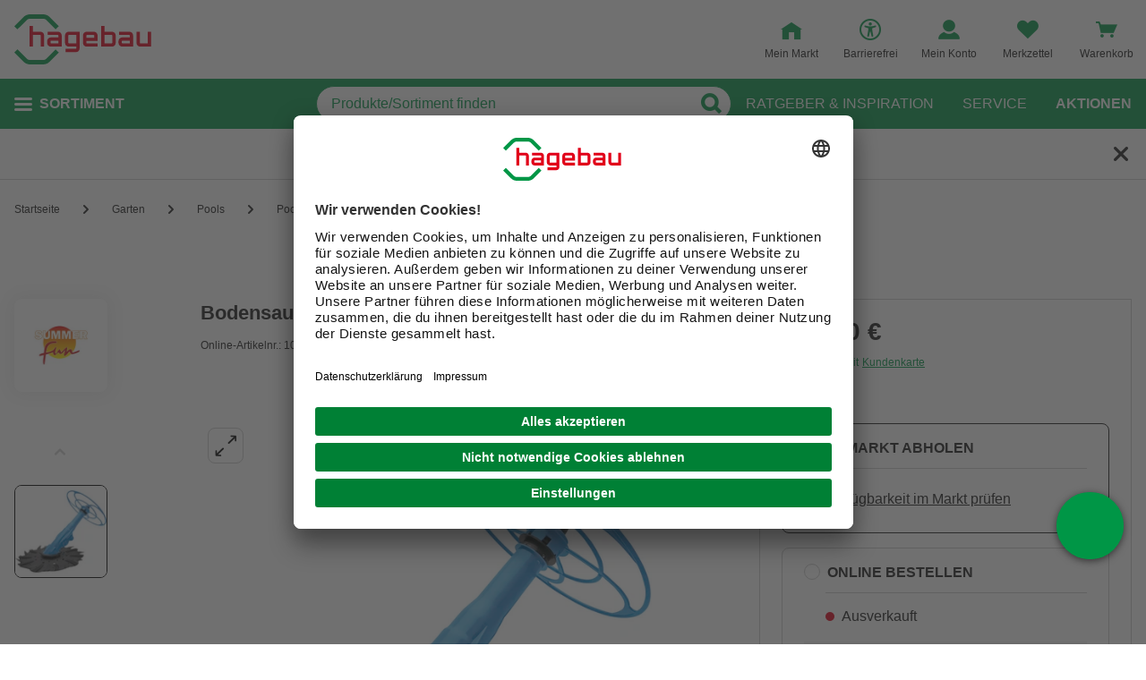

--- FILE ---
content_type: text/html;charset=UTF-8
request_url: https://www.hagebau.de/p/summer-fun-bodensauger-s4-breite-39-cm-blau-anV1042830/
body_size: 62271
content:
<!doctype html>
<html class="" lang="de">
<head>
  <link rel="preconnect" href="https://app.usercentrics.eu">
<link rel="preconnect" href="https://api.usercentrics.eu">
<link rel="preload" href="https://app.usercentrics.eu/browser-ui/latest/loader.js" as="script">

<link rel="preconnect" href="//privacy-proxy.usercentrics.eu">
<link rel="preload" href="//privacy-proxy.usercentrics.eu/latest/uc-block.bundle.js" as="script">
<script type="application/javascript" src="https://privacy-proxy.usercentrics.eu/latest/uc-block.bundle.js"></script>

<script>
  window.dl_obj = {"abTest":[],"adsReferrer":"external","advancedPageName":"Garten/Pools/Poolreinigung/Poolsauger/1042830_Bodensauger »S4«, Breite: 39 cm, blau","cartCouponValue":"0.00","cartItemsAmount":"0","cartItemsJson":[],"cartNetto":"0.00","cartShippingCosts":"0.00","cartTotal":"0.00","cartWithCoupon":"0.00","categoryId":"237375396","categoryName":"Poolsauger","categoryPath":"Garten/Pools/Poolreinigung/Poolsauger","cid":"none","country":"DE","customerCard":"none","customerId":"none","deviceType":"desktop","ga3Id":"UA-53601385-1","gaid":"G-BSFM9W858T","kundenkarte":"none","pageName":"Poolsauger","pageNameRetargeting":"product","pagePathLevel":["Garten","Pools","Poolreinigung","Poolsauger","Bodensauger »S4«, Breite: 39 cm, blau"],"page_type":"ADS","platformDevice":"desktop","plattform":"www.hagebau.de/","productEan":"4038755250186","productId":"1042830","productManufacturer":"SUMMER FUN","productName":"Bodensauger »S4«, Breite: 39 cm, blau","productNumber":"1042830","productNumberWithoutPromo":"1042830","productPrice":"139.0","productPriceNetto":"116.81","productType":"Mixed","publisher_info":"web","saved_store_id":"none","saved_store_name":"none","sid":"none","storeID":"none","storeName":"none"};
</script>


<script type="text/javascript">
    var utag_data = {
    }
  </script>

  <script type="text/javascript">
    let tealiumLoaded = false;

    function loadTealium() {
      if (!tealiumLoaded) {
        const script = document.createElement('script');
        script.async = true;
        script.src = 'https://tiq.hagebau.de/de/prod/utag.js';
        document.head.appendChild(script);
        tealiumLoaded = true;
      }
    }

    window.addEventListener("ucEvent", function (e) {
      const hasTealiumConsent = Object.entries(e.detail)
              .filter(element => element[0] === "Tealium iQ Tag Management" && element[1] === true)
              .length > 0;
      if (e.detail?.event === "consent_status" && hasTealiumConsent) {
        loadTealium();
      }
    });
  </script>

<script id="usercentrics-cmp"
        src="https://app.usercentrics.eu/browser-ui/latest/loader.js"

        data-settings-id="oeo6n0kBd"
        async>
</script>

<script type="text/javascript">
    uc.blockElements({
      
      'U8QkTd2W': '.mapbox'
    });
    uc.blockOnly([
      
      'U8QkTd2W'
    ]);
    uc.setCustomTranslations({
      de: {
        DEFAULT_TITLE: "Wir benötigen Deine Zustimmung zur Anzeige der Märkte",
        DEFAULT_DESCRIPTION: "Um Dir die Funktion der Markt-Suche bereitstellen zu können, nutzen wir einen Service des Anbieters Mapbox. Bei der Aktivierung werden Daten, die für die Nutzung der Funktion relevant sind, an den Anbieter übertragen. Bitte lies die weiteren Informationen und stimme diesen zu, um die Inhalte anzuzeigen.",
        MORE_INFO: "Weitere Informationen",
        ACCEPT: "Akzeptieren"
      }
    });
  </script>
<meta http-equiv="Content-type" content="text/html; charset=utf-8">
<meta name="viewport" content="width=device-width, initial-scale=1.0, minimum-scale=1.0"/>

<meta http-equiv="X-UA-Compatible" content="IE=edge,chrome=1">
<meta http-equiv="cleartype" content="on">
<link rel="search" href="/opensearch.xml" type="application/opensearchdescription+xml" title="Search"/>

<meta name="description" content="SUMMER FUN Bodensauger »S4«, Breite: 39 cm, blau, Automatischer Bodensauger, zum Anschluss an die Filteranlage">

  <meta name="robots" content="index,follow">
  <meta name="keywords" content="Bodensauger »S4«, Breite: 39 cm, blau, Bodensauger »S4«, Breite: 39 cm, blau online kaufen, Poolsauger, SUMMER FUN, hagebau.de, hagebaumarkt">
  <link rel="canonical" href="https://www.hagebau.de/p/summer-fun-bodensauger-s4-breite-39-cm-blau-anP7000162219/">
  <link rel="alternate" hreflang="de-DE" href="https://www.hagebau.de/p/summer-fun-bodensauger-s4-breite-39-cm-blau-anV1042830/"/>
    <link rel="alternate" hreflang="x-default" href="https://www.hagebau.de/p/summer-fun-bodensauger-s4-breite-39-cm-blau-anV1042830/"/>
    <link rel="alternate" hreflang="de-AT" href="https://www.hagebau.at/p/summer-fun-bodensauger-s4-breite-39-cm-blau-anV1042830/"/>
    <link rel="preload" href="https://static.hagebau.de/assets/f8c416d70e9517df95a4e2f900b30c7370edce19/hagebau/fonts/iconfont.woff" as="font" type="font/woff">
  <link rel="preload" href="https://static.hagebau.de/assets/f8c416d70e9517df95a4e2f900b30c7370edce19/hagebau/fonts/Hagebau-Black.woff" as="font" type="font/woff">

<title>SUMMER FUN Bodensauger »S4«, Breite: 39 cm, blau - hagebau.de</title>
  <link rel="preload" href="https://image.hagebau.de/pdp_main/bodensauger-s4-breite-39-cm-blau--1000000000000491.jpg" as="image" crossorigin>
<link rel="preload" href="https://image.hagebau.de/pdp_main_mobile/bodensauger-s4-breite-39-cm-blau--1000000000000491.jpg" as="image" crossorigin>
<link rel="stylesheet" href="https://static.hagebau.de/assets/f8c416d70e9517df95a4e2f900b30c7370edce19/hagebau/css/styles.css" type="text/css" charset="utf-8">
<link rel="apple-touch-icon" href="https://static.hagebau.de/assets/f8c416d70e9517df95a4e2f900b30c7370edce19/hagebau/staticImages/apple-touch-icon.png">
<link rel="icon" type="image/png" sizes="180x180" href="https://static.hagebau.de/assets/f8c416d70e9517df95a4e2f900b30c7370edce19/hagebau/staticImages/favicon-180x180.png">
<link rel="icon" type="image/png" sizes="32x32" href="https://static.hagebau.de/assets/f8c416d70e9517df95a4e2f900b30c7370edce19/hagebau/staticImages/favicon-32x32.png">
<link rel="icon" type="image/png" sizes="16x16" href="https://static.hagebau.de/assets/f8c416d70e9517df95a4e2f900b30c7370edce19/hagebau/staticImages/favicon-16x16.png">

<script type="text/javascript">
  __webpack_public_path__ = 'https://static.hagebau.de/assets/f8c416d70e9517df95a4e2f900b30c7370edce19/hagebau/js/';
</script>

<script type="text/javascript">
  window.iShop = {
    config: {
      baseUrl: "https://www.hagebau.de/",
    }
  };
</script>

<script type="text/javascript">
  // Function to check if all services have status=true
  function checkAllConsentsTrue() {
    try {
      // Check if uc_settings exists in localStorage
      if (!localStorage.getItem('uc_settings')) {
        // If settings don't exist, return and display false
        return false;
      }

      const ucSettings = JSON.parse(window.localStorage.uc_settings);
      const services = ucSettings.services;

      // Check if all services have status=true
      const allActive = services.every(service => service.status === true);
      return allActive;
    } catch (error) {
      console.error("Error processing uc_settings:", error);
      // In case of any error (including missing settings), return false
      return false;
    }
  }

  function customerSegmentConsents() {
    const usercentrics = window.__initialAppState?.global?.usercentrics;

    if (usercentrics &&
      usercentrics.acceptAllUrl &&
      !false &&
      localStorage.getItem('uc_settings')
      ) {
      const formData = new URLSearchParams();
      const allActive = checkAllConsentsTrue();

      if (allActive) {
        formData.append('reinitializeFromLocalStorage', 'true');
        formData.append('_csrf', 'a47ad804-9675-4b36-96b7-cf9fa883973c');

        const headers = {
          'Content-Type': 'application/x-www-form-urlencoded',
        };

        fetch(usercentrics.acceptAllUrl, {
          method: 'POST',
          body: formData,
          headers: headers
        });
      }
    }
  }

  // Ensure DOM is loaded before executing
  if (document.readyState === 'loading') {
    document.addEventListener('DOMContentLoaded', function() {
      customerSegmentConsents();
    });
  } else {
    // DOM already loaded
    customerSegmentConsents();
  }
</script>

<script>document.documentElement.className += ' js';</script>

<!--[if lte IE 10]>
<script type="text/javascript">
document.location.href = "/browser-error/";
</script>
<![endif]-->

<script type="text/javascript" charset="utf-8">
  _ishopevents_url = "/ishop-api/events/";
  _ishopevents = [];

  function teaser_click(link, event) {
    _ishopevents.push(event);
    return true;
  }
</script>

<script type="application/ld+json">{"@context":"https://schema.org/","@type":"Product","brand":{"@type":"Brand","name":"SUMMER FUN"},"category":"Poolsauger","color":"blau","depth":{"unit":"cm","value":"81.5"},"description":"SUMMER FUN Bodensauger »S4«, Breite: 39 cm, blau, Automatischer Bodensauger, zum Anschluss an die Filteranlage","gtin13":"4038755250186","height":{"unit":"cm","value":"180"},"image":"https://image.hagebau.de/pdp_main/1000000000000491.jpg","name":"Bodensauger »S4«, Breite: 39 cm, blau","offers":{"@type":"Offer","availability":"https://schema.org/InStoreOnly","hasMerchantReturnPolicy":{"@type":"MerchantReturnPolicy","additionalProperty":{"@type":"PropertyValue","name":"productReturnExceptions","value":"Pflanzen,Tierbedarf"},"applicableCountry":["DE"],"inStoreReturnsOffered":false,"merchantReturnDays":30,"merchantReturnLink":"https://www.hagebau.de/service-ruecksendung/","refundType":"https://schema.org/FullRefund","returnFees":"https://schema.org/FreeReturn","returnMethod":"https://schema.org/ReturnByMail","returnPolicyCategory":"https://schema.org/MerchantReturnFiniteReturnWindow","returnPolicyCountry":"DE"},"itemCondition":"https://schema.org/NewCondition","price":139.0,"priceCurrency":"EUR","priceValidUntil":"2026-04-20","shippingDetails":{"@type":"OfferShippingDetails","deliveryTime":{"@type":"ShippingDeliveryTime","transitTime":{"@type":"QuantitativeValue","maxValue":34,"minValue":31,"unitCode":"d"}},"shippingDestination":{"@type":"DefinedRegion","addressCountry":"DE"},"shippingRate":{"@type":"MonetaryAmount","currency":"EUR","value":4.95}},"url":"https://www.hagebau.de/p/summer-fun-bodensauger-s4-breite-39-cm-blau-anV1042830/"},"review":[],"sku":"1042830","weight":{"unit":"kg","value":"5.72"},"width":{"unit":"cm","value":"39"}}</script>
  <!-- Global site tag (gtag.js) - Google Analytics -->
<!-- Start SmartBanner configuration -->
  <meta name="smartbanner:title" content="hagebau shop">
  <meta name="smartbanner:author" content="hagebau connect GmbH &amp; Co. KG">
  <meta name="smartbanner:price" content="KOSTENLOS">
  <meta name="smartbanner:price-suffix-apple" content="- im App Store">
  <meta name="smartbanner:price-suffix-google" content="- In Google Play">
  <meta name="smartbanner:hide-path" content="/">
  <meta name="smartbanner:hide-ttl" content="604800000">
  <meta name="smartbanner:icon-apple" content="https://static.hagebau.de/assets/f8c416d70e9517df95a4e2f900b30c7370edce19/hagebau/staticImages/hagebau-mobile-icon.png">
  <meta name="smartbanner:icon-google" content="https://static.hagebau.de/assets/f8c416d70e9517df95a4e2f900b30c7370edce19/hagebau/staticImages/hagebau-mobile-icon.png">
  <meta name="smartbanner:button" content="Anzeigen">
  <meta name="smartbanner:button-url-apple" content="https://app.adjust.com/mv6zo2p?fallback=https%3A%2F%2Fwww.hagebau.de%2Fapps%2F">
  <meta name="smartbanner:button-url-google" content="https://app.adjust.com/mv6zo2p?fallback=https%3A%2F%2Fwww.hagebau.de%2Fapps%2F">
  <meta name="smartbanner:enabled-platforms" content="android,ios">
  <meta name="smartbanner:close-label" content="Close">
  <!-- End SmartBanner configuration -->

  <script src="https://static.hagebau.de/assets/f8c416d70e9517df95a4e2f900b30c7370edce19/hagebau/js/smartbanner.js" async="async"></script>
  <link rel="stylesheet" href="https://static.hagebau.de/assets/f8c416d70e9517df95a4e2f900b30c7370edce19/hagebau/css/smartbanner.css" type="text/css" charset="utf-8">

<script type="text/javascript">
    let clarityLoaded = false;

    function clarityScript(c, l, a, r, i, t, y) {
      c[a] = c[a] || function () {
        (c[a].q = c[a].q || []).push(arguments)
      };
      t = l.createElement(r);
      t.defer = 1;
      t.src = "https://www.clarity.ms/tag/" + i;
      y = l.getElementsByTagName(r)[0];
      y.parentNode.insertBefore(t, y);

      clarityLoaded = true;
    }

    window.addEventListener("ucEvent", function (e) {
      if (e.detail?.event === "consent_status") {
        window.dl_obj['consents'] = Object.entries(e.detail)
            .filter(element => element[1] === true)
            .map(element => {
              return element[0];
            });

        const clarityConsentGiven = window.dl_obj['consents'].some(e => e === 'Microsoft Clarity')
        const isConsentSavedEvent = e.detail.action === "onAcceptAllServices" || e.detail.action === "onUpdateServices"

        if (!clarityLoaded && clarityConsentGiven) {
          clarityScript(window, document, "clarity", "script", "j28inqwqun");
        }

        if (clarityLoaded && clarityConsentGiven && isConsentSavedEvent && typeof window.clarity === 'function') {
          window.clarity('consentv2', {
            ad_Storage: "granted",
            analytics_Storage: "granted"
          });
        }
      }
    });
  </script>
<script defer src="https://c.searchhub.io/xEb57tq87"></script>

</head>
<body class="default-layout page-detail-view">
<noscript>
  <div class="header">
    <div class="noJsBanner">
      <div class="noJsBanner__content">
        Die Website erfordert Javascript für die richtige Darstellung von Inhalten und Funktionen. Bitte aktiviere Javascript in den Browser-Einstellungen und lade die Seite neu.</div>
    </div>
  </div>
</noscript><div id="hagebau-app" data-language="de">
  <component is="burger-menu" open-trigger-selector=".header__burger-menu-trigger"></component>
  <component is="storefinder-layer"></component>
  <component is="backinstock-layer"></component>
  <component is="store-request-layer"></component>
  <component is="ee-label-modal"></component>
  <component is="newsletter-layer"></component>
  <component is="store-recommendation-layer" :is-layer-activated="true">
    </component>
  <component is="chat-button"></component>
  <component is="page-overlay"></component>
  <component is="back-to-top"></component>
  <header-vue
        class="header"
        type=""
        logo="&lt;img
              loading=&quot;lazy&quot;
              class=&quot;header__logo&quot;
              alt=&quot;Hagebau Logo&quot;
              title=&quot;Hagebau Logo&quot;
              width=&quot;153&quot;
              height=&quot;56&quot;
              src=&quot;https://static.hagebau.de/assets/f8c416d70e9517df95a4e2f900b30c7370edce19/hagebau/staticImages/hagebau_logo.svg&quot;
      /&gt;"
        logo-image="'hagebau_logo.svg'"
        assist-id="www.hagebau.de"
        :assist-enabled="true"
        width="153"
        height="56"
>
  <div class="header__top">
    <div class="header__container">
      <div class="header__content">
        <a href="/" class="header-logo">
          <img
                      loading="lazy"
                      class="header__logo"
                      alt="Hagebau Logo"
                      title="Hagebau Logo"
                      src="https://static.hagebau.de/assets/f8c416d70e9517df95a4e2f900b30c7370edce19/hagebau/staticImages/hagebau_logo.svg"
              />
            </a>
        <div class="header-shortcuts">
          <div class="header-shortcuts__shortcuts-wrapper">
            <div class="store-select-shortcut header-shortcuts__shortcut header-shortcuts__shortcut--store-select">
                <div class="user-shortcut store-select-shortcut__shortcut">
                  <a class="user-shortcut__link user-shortcut__link--storefinder">
                  </a>
                </div>
              </div>
              <div class="header-shortcuts__shortcut | user-shortcut" data-type="login">
  <a 
    href="/account/"
    class="user-shortcut__link user-shortcut__link--login">
    <span class="user-shortcut__label">Mein Konto</span>
    </a>
</div>
<div class="header-shortcuts__shortcut | user-shortcut" data-type="wishlist">
  <a 
    href="/merkzettel/"
    class="user-shortcut__link user-shortcut__link--wishlist">
    <span class="user-shortcut__label">Merkzettel</span>
    </a>
</div>
<div class="header-shortcuts__shortcut | user-shortcut" data-type="cart">
  <a 
    href="/basket/"
    class="user-shortcut__link user-shortcut__link--cart">
    <span class="user-shortcut__label">Warenkorb</span>
    </a>
</div>
</div>
        </div>
      </div>
    </div>
  </div>
  <div class="header__bottom">
    <div class="header__container">
      <div class="header__content">
        <div class="header-trigger">
          <div class="header-trigger__navigation">
            <nav
        class="navigation"
        is="navigation"
>
  <span class="navigation__trigger">
    <span class="navigation__trigger-text">Sortiment</span>
  </span>
  <ul id="MAIN_NAVIGATION_MENU" style="display: none;">
    <li class="navigation__element">
        <a href="/auto-zweirad/" class="navigation__link">Auto & Zweirad</a>
      </li>
    <li class="navigation__element">
        <a href="/bad-sanitaer/" class="navigation__link">Bad & Sanitär</a>
      </li>
    <li class="navigation__element">
        <a href="/bauen-renovieren/" class="navigation__link">Bauen & Renovieren</a>
      </li>
    <li class="navigation__element">
        <a href="/freizeit/" class="navigation__link">Freizeit</a>
      </li>
    <li class="navigation__element">
        <a href="/garten/" class="navigation__link">Garten</a>
      </li>
    <li class="navigation__element">
        <a href="/heizen-klima/" class="navigation__link">Heizen & Klima</a>
      </li>
    <li class="navigation__element">
        <a href="/kueche/" class="navigation__link">Küche</a>
      </li>
    <li class="navigation__element">
        <a href="/werkzeug-maschinen/" class="navigation__link">Werkzeug & Maschinen</a>
      </li>
    <li class="navigation__element">
        <a href="/wohnen/" class="navigation__link">Wohnen</a>
      </li>
    </ul>
</nav>
</div>
        </div>
        <div class="header__search">
          <form class="search-autosuggest header__search-autosuggest" id="SEARCH_FIELD" action="/search/">
            <div class="input input--type_search search-autosuggest__input">
              <div class="input__wrapper">
                <input aria-label="q" type="search" name="q" value="" placeholder="Produkte/Sortiment finden" autocomplete="off" id="input-vue-search-q" class="input__field">
                <button type="button" aria-label="Button zum Suchen" class="input__button input__button--icon_search"></button>
              </div>
            </div>
            <input type="hidden" name="ms" value="true">
          </form>
        </div>
        <div class="header-links">
          <a href="/beratung/" class="header-links__link">Ratgeber &amp; Inspiration</a>
          <a href="/service/" class="header-links__link">Service</a>
          <a href="/werbung/" class="header-links__link header-links__link--bold">Aktionen</a>
          </div>
      </div>
    </div>
  </div>
</header-vue>

<ul class="breadcrumbs breadcrumbs--more-than-two" vocab="http://schema.org/" typeof="BreadcrumbList">
    <li class="breadcrumbs__item" property="itemListElement" typeof="ListItem">
        <a
                class="breadcrumbs__link "
                href="/"
                property="item"
                typeof="WebPage"
        >
            <span class="breadcrumbs__name" property="name">
              Startseite</span>
        </a>
        <meta property="position" content="1">
      </li>
    <li class="breadcrumbs__item" property="itemListElement" typeof="ListItem">
        <a
                class="breadcrumbs__link "
                href="/garten/"
                property="item"
                typeof="WebPage"
        >
            <span class="breadcrumbs__name" property="name">
              Garten</span>
        </a>
        <meta property="position" content="2">
      </li>
    <li class="breadcrumbs__item" property="itemListElement" typeof="ListItem">
        <a
                class="breadcrumbs__link "
                href="/garten-pools/"
                property="item"
                typeof="WebPage"
        >
            <span class="breadcrumbs__name" property="name">
              Pools</span>
        </a>
        <meta property="position" content="3">
      </li>
    <li class="breadcrumbs__item" property="itemListElement" typeof="ListItem">
        <a
                class="breadcrumbs__link "
                href="/garten-poolreinigung/"
                property="item"
                typeof="WebPage"
        >
            <span class="breadcrumbs__name" property="name">
              Poolreinigung</span>
        </a>
        <meta property="position" content="4">
      </li>
    <li class="breadcrumbs__item" property="itemListElement" typeof="ListItem">
        <a
                class="breadcrumbs__link breadcrumbs__link--left-arrow"
                href="/garten-poolsauger/"
                property="item"
                typeof="WebPage"
        >
            <span class="breadcrumbs__name" property="name">
              Poolsauger</span>
        </a>
        <meta property="position" content="5">
      </li>
    <li class="breadcrumbs__item" property="itemListElement" typeof="ListItem">
        <a
                class="breadcrumbs__link breadcrumbs__link--current"
                href="/p/summer-fun-bodensauger-s4-breite-39-cm-blau-anV1042830/"
                property="item"
                typeof="WebPage"
        >
            <span class="breadcrumbs__name" property="name">
              <h1>Bodensauger »S4«, Breite: 39 cm, blau</h1></span>
        </a>
        <meta property="position" content="6">
      </li>
    </ul>
<main class="page-main" style="min-height: 50vh;">
    <div  class="container">
      <product-details-page-loader>
  <div slot="outOfStockTeaser">
    <div class="grid" >
  </div>
</div>
  <template v-slot:outOfStockTeaser>
    <div class="grid" >
  </div>
</template>

  <template slot="belowBuyBoxTeaser">
    <div class="grid" >
  </div>
</template>
  <template v-slot:belowBuyBoxTeaser>
    <div class="grid" >
  </div>
</template>

  <template slot="belowReviewsTeaser">
    <div class="grid" >
  <div class="row">
      <div class=" col-xs-12 col-sm-12 col-md-12 col-lg-12 "
    style="">
      <component is="recommendations-teaser-loader"
    @teaser-mounted="typeof onCompiled === 'function' && onCompiled()"
    headline="Weitere interessante Produkte"
    :initial-products="[{&quot;availabilityText&quot;:&quot;lieferbar in 2-3 Werktagen&quot;,&quot;available&quot;:true,&quot;listedInStore&quot;:false,&quot;maxDeliveryTime&quot;:&quot;2026-01-30T02:20:38.940861251&quot;,&quot;minDeliveryTime&quot;:&quot;2026-01-28T02:20:38.940861251&quot;,&quot;statusOnline&quot;:&quot;available&quot;,&quot;statusStore&quot;:&quot;storeNotSet&quot;,&quot;stocks&quot;:{&quot;online&quot;:33},&quot;brand&quot;:{&quot;displayBrandStore&quot;:false,&quot;name&quot;:&quot;K&amp;L Wall Art&quot;},&quot;cloneOnHover&quot;:false,&quot;crossChannelVariant&quot;:&quot;ONLINE&quot;,&quot;downloads&quot;:{&quot;documents&quot;:[],&quot;empty&quot;:true,&quot;manuals&quot;:[]},&quot;ean&quot;:&quot;4063129047895&quot;,&quot;features&quot;:[{&quot;images&quot;:[],&quot;name&quot;:&quot;Entfernen der Tapete&quot;,&quot;value&quot;:&quot;Restlos trocken abziehbar&quot;,&quot;values&quot;:[&quot;Restlos trocken abziehbar&quot;]},{&quot;images&quot;:[],&quot;name&quot;:&quot;Farbton&quot;,&quot;value&quot;:&quot;Mittel&quot;,&quot;values&quot;:[&quot;Mittel&quot;]},{&quot;images&quot;:[],&quot;name&quot;:&quot;Geeignet für Feuchtraum&quot;,&quot;value&quot;:&quot;Nein&quot;,&quot;values&quot;:[&quot;Nein&quot;]},{&quot;images&quot;:[],&quot;name&quot;:&quot;Glanzgrad&quot;,&quot;value&quot;:&quot;matt&quot;,&quot;values&quot;:[&quot;matt&quot;]},{&quot;images&quot;:[],&quot;name&quot;:&quot;Material&quot;,&quot;value&quot;:&quot;Vlies&quot;,&quot;values&quot;:[&quot;Vlies&quot;]},{&quot;images&quot;:[],&quot;name&quot;:&quot;Oberflächenstruktur&quot;,&quot;value&quot;:&quot;glatt&quot;,&quot;values&quot;:[&quot;glatt&quot;]},{&quot;images&quot;:[],&quot;name&quot;:&quot;Tapetenart&quot;,&quot;value&quot;:&quot;Fototapete&quot;,&quot;values&quot;:[&quot;Fototapete&quot;]},{&quot;images&quot;:[],&quot;name&quot;:&quot;Überstreichbarkeit&quot;,&quot;value&quot;:&quot;Nicht überstreichbar&quot;,&quot;values&quot;:[&quot;Nicht überstreichbar&quot;]},{&quot;images&quot;:[],&quot;name&quot;:&quot;Waschbarkeit&quot;,&quot;value&quot;:&quot;Verschmutzungen, sofern wasserlöslich, dürfen mit milder Lauge und weichen Schwamm leicht abgewischt werden.&quot;,&quot;values&quot;:[&quot;Verschmutzungen, sofern wasserlöslich, dürfen mit milder Lauge und weichen Schwamm leicht abgewischt werden.&quot;]},{&quot;images&quot;:[],&quot;name&quot;:&quot;Länge&quot;,&quot;value&quot;:&quot;2.84 m&quot;,&quot;values&quot;:[&quot;2.84 m&quot;]},{&quot;images&quot;:[],&quot;name&quot;:&quot;Breite&quot;,&quot;value&quot;:&quot;2.84 m&quot;,&quot;values&quot;:[&quot;2.84 m&quot;]}],&quot;highlightUnitPrice&quot;:false,&quot;id&quot;:&quot;P7000232142&quot;,&quot;images&quot;:[{&quot;alt&quot;:&quot;Vliestapete »Runde Vliestapete«, Nebel Wald Tannenwald, mehrfarbig, matt&quot;,&quot;fallbackSrc&quot;:&quot;https://image.hagebau.de/pl_tile_desktop/vliestapete-runde-vliestapete-nebel-wald-tannenwald-mehrfarbig-matt--1000000000212765.jpg&quot;,&quot;mobileSrc&quot;:&quot;https://image.hagebau.de/product_tile_mobile/vliestapete-runde-vliestapete-nebel-wald-tannenwald-mehrfarbig-matt--1000000000212765.jpg&quot;,&quot;src&quot;:&quot;https://image.hagebau.de/product_tile/vliestapete-runde-vliestapete-nebel-wald-tannenwald-mehrfarbig-matt--1000000000212765.jpg&quot;,&quot;title&quot;:&quot;Vliestapete »Runde Vliestapete«, Nebel Wald Tannenwald, mehrfarbig, matt&quot;},{&quot;alt&quot;:&quot;Vliestapete »Runde Vliestapete«, Nebel Wald Tannenwald, mehrfarbig, matt&quot;,&quot;fallbackSrc&quot;:&quot;https://image.hagebau.de/pl_tile_desktop/vliestapete-runde-vliestapete-nebel-wald-tannenwald-mehrfarbig-matt--1000000000212760.jpg&quot;,&quot;mobileSrc&quot;:&quot;https://image.hagebau.de/product_tile_mobile/vliestapete-runde-vliestapete-nebel-wald-tannenwald-mehrfarbig-matt--1000000000212760.jpg&quot;,&quot;src&quot;:&quot;https://image.hagebau.de/product_tile/vliestapete-runde-vliestapete-nebel-wald-tannenwald-mehrfarbig-matt--1000000000212760.jpg&quot;,&quot;title&quot;:&quot;Vliestapete »Runde Vliestapete«, Nebel Wald Tannenwald, mehrfarbig, matt&quot;}],&quot;inCart&quot;:false,&quot;itemId&quot;:&quot;1238681&quot;,&quot;lazyLoadImages&quot;:true,&quot;name&quot;:&quot;Vliestapete »Runde Vliestapete«, Nebel Wald Tannenwald, mehrfarbig, matt&quot;,&quot;onWishlist&quot;:false,&quot;price&quot;:{&quot;defaultPriceType&quot;:&quot;ONLINE&quot;,&quot;freeShipping&quot;:{&quot;displayValue&quot;:&quot;50,00 €&quot;,&quot;value&quot;:50.0,&quot;currency&quot;:&quot;EUR&quot;},&quot;isFromPrice&quot;:false,&quot;onlinePrices&quot;:{&quot;customerCardDisplayPrice&quot;:{&quot;displayValue&quot;:&quot;96,99 €&quot;,&quot;value&quot;:96.99,&quot;currency&quot;:&quot;EUR&quot;},&quot;displayPrice&quot;:{&quot;displayValue&quot;:&quot;99,99 €&quot;,&quot;value&quot;:99.99,&quot;currency&quot;:&quot;EUR&quot;},&quot;strikePriceIsRrp&quot;:false},&quot;prices&quot;:{&quot;customerCardDisplayPrice&quot;:{&quot;displayValue&quot;:&quot;96,99 €&quot;,&quot;value&quot;:96.99,&quot;currency&quot;:&quot;EUR&quot;},&quot;displayPrice&quot;:{&quot;displayValue&quot;:&quot;99,99 €&quot;,&quot;value&quot;:99.99,&quot;currency&quot;:&quot;EUR&quot;},&quot;strikePriceIsRrp&quot;:false}},&quot;pricierVariantExists&quot;:false,&quot;productId&quot;:&quot;P7000232142&quot;,&quot;ratings&quot;:0.0,&quot;reviewAverage&quot;:0.0,&quot;reviewCount&quot;:0,&quot;reviews&quot;:{&quot;average&quot;:0.0,&quot;bestRating&quot;:-2147483648,&quot;count&quot;:0,&quot;reviews&quot;:[],&quot;starRating&quot;:0.0,&quot;worstRating&quot;:2147483647},&quot;sellingPoints&quot;:[&quot;runde Fototapeten zaubern in Kombi mit einfarbigen Wänden oder Zimmerpflanzen tolle Akzente&quot;,&quot;auch in kleinen Räumen erzeugt die Tapete eine tolle Wirkung von Unendlichkeit und Tiefe&quot;,&quot;die Vliestapete kann mit Tapetenkleister einfach und ohne Weichzeit tapeziert werden&quot;,&quot;ideal für Küche und Wohnzimmer. Versand inklusive Acryl Schablone und Montageanleitung&quot;,&quot;unsere Wallpaper sind frei von PVC und Weichmacher. Eigene Herstellung in Berlin&quot;],&quot;sku&quot;:&quot;1238681&quot;,&quot;url&quot;:&quot;/p/kl-wall-art-vliestapete-runde-vliestapete-nebel-wald-tannenwald-mehrfarbig-matt-anP7000232142/&quot;,&quot;variations&quot;:[],&quot;vatClass&quot;:&quot;1&quot;,&quot;wishlistUrl&quot;:&quot;/wishlist/addItem/?itemId=1238681&amp;productId=P7000232142&amp;quantity=1&quot;},{&quot;availabilityText&quot;:&quot;lieferbar in 2-3 Werktagen&quot;,&quot;available&quot;:true,&quot;listedInStore&quot;:false,&quot;maxDeliveryTime&quot;:&quot;2026-02-05T02:20:38.944947887&quot;,&quot;minDeliveryTime&quot;:&quot;2026-02-03T02:20:38.944947887&quot;,&quot;statusOnline&quot;:&quot;available&quot;,&quot;statusStore&quot;:&quot;storeNotSet&quot;,&quot;stocks&quot;:{&quot;online&quot;:500},&quot;brand&quot;:{&quot;displayBrandStore&quot;:false,&quot;name&quot;:&quot;Meeth&quot;},&quot;cloneOnHover&quot;:false,&quot;crossChannelVariant&quot;:&quot;ONLINE&quot;,&quot;downloads&quot;:{&quot;documents&quot;:[{&quot;assetContentType&quot;:&quot;CERTIFICATE&quot;,&quot;attributes&quot;:{&quot;AssetVersion&quot;:&quot;6&quot;,&quot;assetView&quot;:&quot;topView&quot;,&quot;uploaddate&quot;:&quot;2023-06-13T00:00:00.000&quot;,&quot;lastupdate&quot;:&quot;2025-08-28T00:00:00.000&quot;,&quot;assetContentType&quot;:&quot;certification&quot;},&quot;href&quot;:&quot;https://image.hagebau.de/pdf/1000000000191622.pdf&quot;,&quot;name&quot;:&quot;1000000000191622.pdf&quot;},{&quot;assetContentType&quot;:&quot;CERTIFICATE&quot;,&quot;attributes&quot;:{&quot;AssetVersion&quot;:&quot;6&quot;,&quot;assetView&quot;:&quot;topView&quot;,&quot;uploaddate&quot;:&quot;2023-06-13T00:00:00.000&quot;,&quot;lastupdate&quot;:&quot;2025-08-28T00:00:00.000&quot;,&quot;assetContentType&quot;:&quot;certification&quot;},&quot;href&quot;:&quot;https://image.hagebau.de/pdf/1000000000191829.pdf&quot;,&quot;name&quot;:&quot;1000000000191829.pdf&quot;}],&quot;empty&quot;:false,&quot;manuals&quot;:[]},&quot;ean&quot;:&quot;4060691168201&quot;,&quot;features&quot;:[{&quot;images&quot;:[],&quot;name&quot;:&quot;Anschlagrichtung&quot;,&quot;value&quot;:&quot;links&quot;,&quot;values&quot;:[&quot;links&quot;]},{&quot;images&quot;:[],&quot;name&quot;:&quot;Einbautiefe&quot;,&quot;value&quot;:&quot;7 cm&quot;,&quot;values&quot;:[&quot;7 cm&quot;]},{&quot;images&quot;:[],&quot;name&quot;:&quot;Einsatzbereich&quot;,&quot;value&quot;:&quot;außen&quot;,&quot;values&quot;:[&quot;außen&quot;]},{&quot;images&quot;:[],&quot;name&quot;:&quot;Gewicht&quot;,&quot;value&quot;:&quot;39.35 kg&quot;,&quot;values&quot;:[&quot;39.35 kg&quot;]},{&quot;images&quot;:[],&quot;name&quot;:&quot;Glasart&quot;,&quot;value&quot;:&quot;satiniertes Glas&quot;,&quot;values&quot;:[&quot;satiniertes Glas&quot;]},{&quot;images&quot;:[],&quot;name&quot;:&quot;inklusive Türschloss&quot;,&quot;value&quot;:&quot;Ja&quot;,&quot;values&quot;:[&quot;Ja&quot;]},{&quot;images&quot;:[],&quot;name&quot;:&quot;Kantenausführung&quot;,&quot;value&quot;:&quot;Rundkante&quot;,&quot;values&quot;:[&quot;Rundkante&quot;]},{&quot;images&quot;:[],&quot;name&quot;:&quot;Material&quot;,&quot;value&quot;:&quot;Aluminium&quot;,&quot;values&quot;:[&quot;Aluminium&quot;]},{&quot;images&quot;:[],&quot;name&quot;:&quot;mit Glaselement&quot;,&quot;value&quot;:&quot;Ja&quot;,&quot;values&quot;:[&quot;Ja&quot;]},{&quot;images&quot;:[],&quot;name&quot;:&quot;Oberflächenbehandlung&quot;,&quot;value&quot;:&quot;unbehandelt&quot;,&quot;values&quot;:[&quot;unbehandelt&quot;]},{&quot;images&quot;:[],&quot;name&quot;:&quot;Stärke&quot;,&quot;value&quot;:&quot;90 mm&quot;,&quot;values&quot;:[&quot;90 mm&quot;]},{&quot;images&quot;:[],&quot;name&quot;:&quot;Verriegelung&quot;,&quot;value&quot;:&quot;Schwenkriegel&quot;,&quot;values&quot;:[&quot;Schwenkriegel&quot;]},{&quot;images&quot;:[],&quot;name&quot;:&quot;Wetterbeständig&quot;,&quot;value&quot;:&quot;Ja&quot;,&quot;values&quot;:[&quot;Ja&quot;]},{&quot;images&quot;:[],&quot;name&quot;:&quot;Witterungsbeständig&quot;,&quot;value&quot;:&quot;Ja&quot;,&quot;values&quot;:[&quot;Ja&quot;]},{&quot;images&quot;:[],&quot;name&quot;:&quot;Höhe&quot;,&quot;value&quot;:&quot;208 cm&quot;,&quot;values&quot;:[&quot;208 cm&quot;]},{&quot;images&quot;:[],&quot;name&quot;:&quot;Breite&quot;,&quot;value&quot;:&quot;88 cm&quot;,&quot;values&quot;:[&quot;88 cm&quot;]}],&quot;highlightUnitPrice&quot;:false,&quot;id&quot;:&quot;P7000213493&quot;,&quot;images&quot;:[{&quot;alt&quot;:&quot;Aluminium-Haustür »Signum Alu«, satiniertes Glas, titan, nach Innen öffnend, ohne Türgriff&quot;,&quot;fallbackSrc&quot;:&quot;https://image.hagebau.de/pl_tile_desktop/aluminium-haustuer-signum-alu-satiniertes-glas-titan-nach-innen-oeffnend-ohne-tuergriff--1000000000191362.jpg&quot;,&quot;mobileSrc&quot;:&quot;https://image.hagebau.de/product_tile_mobile/aluminium-haustuer-signum-alu-satiniertes-glas-titan-nach-innen-oeffnend-ohne-tuergriff--1000000000191362.jpg&quot;,&quot;src&quot;:&quot;https://image.hagebau.de/product_tile/aluminium-haustuer-signum-alu-satiniertes-glas-titan-nach-innen-oeffnend-ohne-tuergriff--1000000000191362.jpg&quot;,&quot;title&quot;:&quot;Aluminium-Haustür »Signum Alu«, satiniertes Glas, titan, nach Innen öffnend, ohne Türgriff&quot;}],&quot;inCart&quot;:false,&quot;itemId&quot;:&quot;1232866&quot;,&quot;lazyLoadImages&quot;:true,&quot;name&quot;:&quot;Aluminium-Haustür »Signum Alu«, satiniertes Glas, titan, nach Innen öffnend, ohne Türgriff&quot;,&quot;onWishlist&quot;:false,&quot;price&quot;:{&quot;defaultPriceType&quot;:&quot;ONLINE&quot;,&quot;isFromPrice&quot;:false,&quot;onlinePrices&quot;:{&quot;customerCardDisplayPrice&quot;:{&quot;displayValue&quot;:&quot;1.648,03 €&quot;,&quot;value&quot;:1648.03,&quot;currency&quot;:&quot;EUR&quot;},&quot;displayPrice&quot;:{&quot;displayValue&quot;:&quot;1.699,00 €&quot;,&quot;value&quot;:1699.0,&quot;currency&quot;:&quot;EUR&quot;},&quot;strikePriceIsRrp&quot;:false},&quot;prices&quot;:{&quot;customerCardDisplayPrice&quot;:{&quot;displayValue&quot;:&quot;1.648,03 €&quot;,&quot;value&quot;:1648.03,&quot;currency&quot;:&quot;EUR&quot;},&quot;displayPrice&quot;:{&quot;displayValue&quot;:&quot;1.699,00 €&quot;,&quot;value&quot;:1699.0,&quot;currency&quot;:&quot;EUR&quot;},&quot;strikePriceIsRrp&quot;:false}},&quot;pricierVariantExists&quot;:false,&quot;productId&quot;:&quot;P7000213493&quot;,&quot;ratings&quot;:0.0,&quot;reviewAverage&quot;:0.0,&quot;reviewCount&quot;:0,&quot;reviews&quot;:{&quot;average&quot;:0.0,&quot;bestRating&quot;:-2147483648,&quot;count&quot;:0,&quot;reviews&quot;:[],&quot;starRating&quot;:0.0,&quot;worstRating&quot;:2147483647},&quot;sellingPoints&quot;:[&quot;Made in Germany&quot;,&quot;geprüfte Qualität&quot;,&quot;Aluminium&quot;,&quot;erhöhter Einbruchschutz&quot;],&quot;sku&quot;:&quot;1232866&quot;,&quot;url&quot;:&quot;/p/meeth-aluminium-haustuer-signum-alu-satiniertes-glas-titan-nach-innen-oeffnend-ohne-tuergriff-anP7000213493/&quot;,&quot;variations&quot;:[],&quot;vatClass&quot;:&quot;1&quot;,&quot;wishlistUrl&quot;:&quot;/wishlist/addItem/?itemId=1232866&amp;productId=P7000213493&amp;quantity=1&quot;},{&quot;availabilityText&quot;:&quot;lieferbar in 2-3 Werktagen&quot;,&quot;available&quot;:false,&quot;listedInStore&quot;:false,&quot;maxDeliveryTime&quot;:&quot;2026-02-07T02:20:38.949161455&quot;,&quot;minDeliveryTime&quot;:&quot;2026-02-05T02:20:38.949161455&quot;,&quot;statusOnline&quot;:&quot;soldOut&quot;,&quot;statusStore&quot;:&quot;storeNotSet&quot;,&quot;stocks&quot;:{&quot;online&quot;:0},&quot;brand&quot;:{&quot;displayBrandStore&quot;:false,&quot;name&quot;:&quot;Mr. GARDENER&quot;},&quot;cloneOnHover&quot;:false,&quot;crossChannelVariant&quot;:&quot;MIXED&quot;,&quot;downloads&quot;:{&quot;documents&quot;:[],&quot;empty&quot;:true,&quot;manuals&quot;:[]},&quot;ean&quot;:&quot;4046806097918&quot;,&quot;features&quot;:[{&quot;images&quot;:[],&quot;name&quot;:&quot;Befestigung&quot;,&quot;value&quot;:&quot;Schnur&quot;,&quot;values&quot;:[&quot;Schnur&quot;]},{&quot;images&quot;:[],&quot;name&quot;:&quot;Einsatzbereich&quot;,&quot;value&quot;:&quot;außen&quot;,&quot;values&quot;:[&quot;außen&quot;]},{&quot;images&quot;:[],&quot;name&quot;:&quot;Form&quot;,&quot;value&quot;:&quot;quadratisch&quot;,&quot;values&quot;:[&quot;quadratisch&quot;]},{&quot;images&quot;:[],&quot;name&quot;:&quot;Gewicht&quot;,&quot;value&quot;:&quot;4.44 kg&quot;,&quot;values&quot;:[&quot;4.44 kg&quot;]},{&quot;images&quot;:[],&quot;name&quot;:&quot;Holzart&quot;,&quot;value&quot;:&quot;Bambus&quot;,&quot;values&quot;:[&quot;Bambus&quot;]},{&quot;images&quot;:[],&quot;name&quot;:&quot;Material&quot;,&quot;value&quot;:&quot;Bambus&quot;,&quot;values&quot;:[&quot;Bambus&quot;,&quot;Schilfrohr&quot;]},{&quot;images&quot;:[],&quot;name&quot;:&quot;Materialart&quot;,&quot;value&quot;:&quot;Schilf&quot;,&quot;values&quot;:[&quot;Schilf&quot;]},{&quot;images&quot;:[],&quot;name&quot;:&quot;Stärke&quot;,&quot;value&quot;:&quot;1.2 cm&quot;,&quot;values&quot;:[&quot;1.2 cm&quot;]},{&quot;images&quot;:[],&quot;name&quot;:&quot;UV-beständig&quot;,&quot;value&quot;:&quot;Ja&quot;,&quot;values&quot;:[&quot;Ja&quot;]},{&quot;images&quot;:[],&quot;name&quot;:&quot;Witterungsbeständig&quot;,&quot;value&quot;:&quot;Ja&quot;,&quot;values&quot;:[&quot;Ja&quot;]},{&quot;images&quot;:[],&quot;name&quot;:&quot;Länge&quot;,&quot;value&quot;:&quot;180 cm&quot;,&quot;values&quot;:[&quot;180 cm&quot;]},{&quot;images&quot;:[],&quot;name&quot;:&quot;Höhe&quot;,&quot;value&quot;:&quot;180 cm&quot;,&quot;values&quot;:[&quot;180 cm&quot;]}],&quot;highlightUnitPrice&quot;:false,&quot;id&quot;:&quot;P7000066477&quot;,&quot;images&quot;:[{&quot;alt&quot;:&quot;Sichtschutzmatte, Schilfrohr/Bambus, LxH: 180 x 180 cm&quot;,&quot;fallbackSrc&quot;:&quot;https://image.hagebau.de/pl_tile_desktop/sichtschutzmatte-schilfrohr-bambus-lxh-180-x-180-cm--2000000000015349.jpg&quot;,&quot;mobileSrc&quot;:&quot;https://image.hagebau.de/product_tile_mobile/sichtschutzmatte-schilfrohr-bambus-lxh-180-x-180-cm--2000000000015349.jpg&quot;,&quot;src&quot;:&quot;https://image.hagebau.de/product_tile/sichtschutzmatte-schilfrohr-bambus-lxh-180-x-180-cm--2000000000015349.jpg&quot;,&quot;title&quot;:&quot;Sichtschutzmatte, Schilfrohr/Bambus, LxH: 180 x 180 cm&quot;},{&quot;alt&quot;:&quot;Sichtschutzmatte, Schilfrohr/Bambus, LxH: 180 x 180 cm&quot;,&quot;fallbackSrc&quot;:&quot;https://image.hagebau.de/pl_tile_desktop/sichtschutzmatte-schilfrohr-bambus-lxh-180-x-180-cm--2000000000078825.jpg&quot;,&quot;mobileSrc&quot;:&quot;https://image.hagebau.de/product_tile_mobile/sichtschutzmatte-schilfrohr-bambus-lxh-180-x-180-cm--2000000000078825.jpg&quot;,&quot;src&quot;:&quot;https://image.hagebau.de/product_tile/sichtschutzmatte-schilfrohr-bambus-lxh-180-x-180-cm--2000000000078825.jpg&quot;,&quot;title&quot;:&quot;Sichtschutzmatte, Schilfrohr/Bambus, LxH: 180 x 180 cm&quot;},{&quot;alt&quot;:&quot;Sichtschutzmatte, Schilfrohr/Bambus, LxH: 180 x 180 cm&quot;,&quot;fallbackSrc&quot;:&quot;https://image.hagebau.de/pl_tile_desktop/sichtschutzmatte-schilfrohr-bambus-lxh-180-x-180-cm--2000000000078826.jpg&quot;,&quot;mobileSrc&quot;:&quot;https://image.hagebau.de/product_tile_mobile/sichtschutzmatte-schilfrohr-bambus-lxh-180-x-180-cm--2000000000078826.jpg&quot;,&quot;src&quot;:&quot;https://image.hagebau.de/product_tile/sichtschutzmatte-schilfrohr-bambus-lxh-180-x-180-cm--2000000000078826.jpg&quot;,&quot;title&quot;:&quot;Sichtschutzmatte, Schilfrohr/Bambus, LxH: 180 x 180 cm&quot;},{&quot;alt&quot;:&quot;Sichtschutzmatte, Schilfrohr/Bambus, LxH: 180 x 180 cm&quot;,&quot;fallbackSrc&quot;:&quot;https://image.hagebau.de/pl_tile_desktop/sichtschutzmatte-schilfrohr-bambus-lxh-180-x-180-cm--2000000000015358.jpg&quot;,&quot;mobileSrc&quot;:&quot;https://image.hagebau.de/product_tile_mobile/sichtschutzmatte-schilfrohr-bambus-lxh-180-x-180-cm--2000000000015358.jpg&quot;,&quot;src&quot;:&quot;https://image.hagebau.de/product_tile/sichtschutzmatte-schilfrohr-bambus-lxh-180-x-180-cm--2000000000015358.jpg&quot;,&quot;title&quot;:&quot;Sichtschutzmatte, Schilfrohr/Bambus, LxH: 180 x 180 cm&quot;}],&quot;inCart&quot;:false,&quot;itemId&quot;:&quot;1069663&quot;,&quot;lazyLoadImages&quot;:true,&quot;name&quot;:&quot;Sichtschutzmatte, Schilfrohr/Bambus, LxH: 180 x 180 cm&quot;,&quot;onWishlist&quot;:false,&quot;price&quot;:{&quot;defaultPriceType&quot;:&quot;OUTLET_PLACEHOLDER&quot;,&quot;isFromPrice&quot;:false,&quot;onlinePrices&quot;:{&quot;customerCardDisplayPrice&quot;:{&quot;displayValue&quot;:&quot;38,79 €&quot;,&quot;value&quot;:38.79,&quot;currency&quot;:&quot;EUR&quot;},&quot;customerCardUnitPrice&quot;:{&quot;price&quot;:{&quot;displayValue&quot;:&quot;21,55 €&quot;,&quot;value&quot;:21.55,&quot;currency&quot;:&quot;EUR&quot;},&quot;unit&quot;:&quot;m&quot;,&quot;unmappedUnit&quot;:&quot;Meter&quot;,&quot;valid&quot;:true},&quot;displayPrice&quot;:{&quot;displayValue&quot;:&quot;39,99 €&quot;,&quot;value&quot;:39.99,&quot;currency&quot;:&quot;EUR&quot;},&quot;strikePriceIsRrp&quot;:false,&quot;unitPrice&quot;:{&quot;price&quot;:{&quot;displayValue&quot;:&quot;22,22 €&quot;,&quot;value&quot;:22.22,&quot;currency&quot;:&quot;EUR&quot;},&quot;unit&quot;:&quot;m&quot;,&quot;unmappedUnit&quot;:&quot;Meter&quot;,&quot;valid&quot;:true}},&quot;prices&quot;:{&quot;customerCardDisplayPrice&quot;:{&quot;displayValue&quot;:&quot;38,79 €&quot;,&quot;value&quot;:38.79,&quot;currency&quot;:&quot;EUR&quot;},&quot;customerCardUnitPrice&quot;:{&quot;price&quot;:{&quot;displayValue&quot;:&quot;21,55 €&quot;,&quot;value&quot;:21.55,&quot;currency&quot;:&quot;EUR&quot;},&quot;unit&quot;:&quot;m&quot;,&quot;unmappedUnit&quot;:&quot;Meter&quot;,&quot;valid&quot;:true},&quot;displayPrice&quot;:{&quot;displayValue&quot;:&quot;39,99 €&quot;,&quot;value&quot;:39.99,&quot;currency&quot;:&quot;EUR&quot;},&quot;strikePriceIsRrp&quot;:false,&quot;unitPrice&quot;:{&quot;price&quot;:{&quot;displayValue&quot;:&quot;22,22 €&quot;,&quot;value&quot;:22.22,&quot;currency&quot;:&quot;EUR&quot;},&quot;unit&quot;:&quot;m&quot;,&quot;unmappedUnit&quot;:&quot;Meter&quot;,&quot;valid&quot;:true}},&quot;reservationPrices&quot;:{&quot;customerCardDisplayPrice&quot;:{&quot;displayValue&quot;:&quot;38,79 €&quot;,&quot;value&quot;:38.79,&quot;currency&quot;:&quot;EUR&quot;},&quot;customerCardUnitPrice&quot;:{&quot;price&quot;:{&quot;displayValue&quot;:&quot;21,55 €&quot;,&quot;value&quot;:21.55,&quot;currency&quot;:&quot;EUR&quot;},&quot;unit&quot;:&quot;m&quot;,&quot;unmappedUnit&quot;:&quot;Meter&quot;,&quot;valid&quot;:true},&quot;displayPrice&quot;:{&quot;displayValue&quot;:&quot;39,99 €&quot;,&quot;value&quot;:39.99,&quot;currency&quot;:&quot;EUR&quot;},&quot;strikePriceIsRrp&quot;:false,&quot;unitPrice&quot;:{&quot;price&quot;:{&quot;displayValue&quot;:&quot;22,22 €&quot;,&quot;value&quot;:22.22,&quot;currency&quot;:&quot;EUR&quot;},&quot;unit&quot;:&quot;m&quot;,&quot;unmappedUnit&quot;:&quot;Meter&quot;,&quot;valid&quot;:true}}},&quot;pricierVariantExists&quot;:false,&quot;productId&quot;:&quot;P7000066477&quot;,&quot;ratings&quot;:0.0,&quot;reviewAverage&quot;:0.0,&quot;reviewCount&quot;:0,&quot;reviews&quot;:{&quot;average&quot;:0.0,&quot;bestRating&quot;:-2147483648,&quot;count&quot;:0,&quot;reviews&quot;:[],&quot;starRating&quot;:0.0,&quot;worstRating&quot;:2147483647},&quot;sellingPoints&quot;:[&quot;Idealer Sicht- und Windschutz für den Garten und Balkon&quot;,&quot;Vollständig aus natürlichem Material gefertigt&quot;,&quot;Leicht zu befestigen, überaus robust&quot;,&quot;Witterungs- und UV-beständig&quot;,&quot;In unterschiedlichen Farbvariationen erhältlich&quot;],&quot;sku&quot;:&quot;1069663&quot;,&quot;url&quot;:&quot;/p/mr-gardener-sichtschutzmatte-schilfrohr-bambus-lxh-180-x-180-cm-anP7000066477/&quot;,&quot;variations&quot;:[],&quot;vatClass&quot;:&quot;1&quot;,&quot;wishlistUrl&quot;:&quot;/wishlist/addItem/?itemId=1069663&amp;productId=P7000066477&amp;quantity=1&quot;},{&quot;availabilityText&quot;:&quot;lieferbar in 2-3 Werktagen&quot;,&quot;available&quot;:true,&quot;listedInStore&quot;:false,&quot;maxDeliveryTime&quot;:&quot;2026-02-05T02:20:38.952986715&quot;,&quot;minDeliveryTime&quot;:&quot;2026-02-03T02:20:38.952986715&quot;,&quot;statusOnline&quot;:&quot;available&quot;,&quot;statusStore&quot;:&quot;storeNotSet&quot;,&quot;stocks&quot;:{&quot;online&quot;:500},&quot;brand&quot;:{&quot;displayBrandStore&quot;:false,&quot;name&quot;:&quot;Meeth&quot;},&quot;cloneOnHover&quot;:false,&quot;crossChannelVariant&quot;:&quot;ONLINE&quot;,&quot;downloads&quot;:{&quot;documents&quot;:[{&quot;assetContentType&quot;:&quot;CERTIFICATE&quot;,&quot;attributes&quot;:{&quot;AssetVersion&quot;:&quot;6&quot;,&quot;assetView&quot;:&quot;topView&quot;,&quot;uploaddate&quot;:&quot;2023-06-13T00:00:00.000&quot;,&quot;lastupdate&quot;:&quot;2025-08-28T00:00:00.000&quot;,&quot;assetContentType&quot;:&quot;certification&quot;},&quot;href&quot;:&quot;https://image.hagebau.de/pdf/1000000000191830.pdf&quot;,&quot;name&quot;:&quot;1000000000191830.pdf&quot;}],&quot;empty&quot;:false,&quot;manuals&quot;:[]},&quot;ean&quot;:&quot;4060691165200&quot;,&quot;features&quot;:[{&quot;images&quot;:[],&quot;name&quot;:&quot;Anschlagrichtung&quot;,&quot;value&quot;:&quot;rechts&quot;,&quot;values&quot;:[&quot;rechts&quot;]},{&quot;images&quot;:[],&quot;name&quot;:&quot;Einbautiefe&quot;,&quot;value&quot;:&quot;7 cm&quot;,&quot;values&quot;:[&quot;7 cm&quot;]},{&quot;images&quot;:[],&quot;name&quot;:&quot;Einsatzbereich&quot;,&quot;value&quot;:&quot;außen&quot;,&quot;values&quot;:[&quot;außen&quot;]},{&quot;images&quot;:[],&quot;name&quot;:&quot;Gewicht&quot;,&quot;value&quot;:&quot;41.56 kg&quot;,&quot;values&quot;:[&quot;41.56 kg&quot;]},{&quot;images&quot;:[],&quot;name&quot;:&quot;Glasart&quot;,&quot;value&quot;:&quot;satiniertes Glas&quot;,&quot;values&quot;:[&quot;satiniertes Glas&quot;]},{&quot;images&quot;:[],&quot;name&quot;:&quot;inklusive Türschloss&quot;,&quot;value&quot;:&quot;Ja&quot;,&quot;values&quot;:[&quot;Ja&quot;]},{&quot;images&quot;:[],&quot;name&quot;:&quot;Kantenausführung&quot;,&quot;value&quot;:&quot;Rundkante&quot;,&quot;values&quot;:[&quot;Rundkante&quot;]},{&quot;images&quot;:[],&quot;name&quot;:&quot;Material&quot;,&quot;value&quot;:&quot;Polyvinylchlorid (PVC)&quot;,&quot;values&quot;:[&quot;Polyvinylchlorid (PVC)&quot;]},{&quot;images&quot;:[],&quot;name&quot;:&quot;mit Glaselement&quot;,&quot;value&quot;:&quot;Ja&quot;,&quot;values&quot;:[&quot;Ja&quot;]},{&quot;images&quot;:[],&quot;name&quot;:&quot;Oberflächenbehandlung&quot;,&quot;value&quot;:&quot;unbehandelt&quot;,&quot;values&quot;:[&quot;unbehandelt&quot;]},{&quot;images&quot;:[],&quot;name&quot;:&quot;Stärke&quot;,&quot;value&quot;:&quot;90 mm&quot;,&quot;values&quot;:[&quot;90 mm&quot;]},{&quot;images&quot;:[],&quot;name&quot;:&quot;Verriegelung&quot;,&quot;value&quot;:&quot;Schwenkriegel&quot;,&quot;values&quot;:[&quot;Schwenkriegel&quot;]},{&quot;images&quot;:[],&quot;name&quot;:&quot;Wetterbeständig&quot;,&quot;value&quot;:&quot;Ja&quot;,&quot;values&quot;:[&quot;Ja&quot;]},{&quot;images&quot;:[],&quot;name&quot;:&quot;Witterungsbeständig&quot;,&quot;value&quot;:&quot;Ja&quot;,&quot;values&quot;:[&quot;Ja&quot;]},{&quot;images&quot;:[],&quot;name&quot;:&quot;Höhe&quot;,&quot;value&quot;:&quot;208 cm&quot;,&quot;values&quot;:[&quot;208 cm&quot;]},{&quot;images&quot;:[],&quot;name&quot;:&quot;Breite&quot;,&quot;value&quot;:&quot;108 cm&quot;,&quot;values&quot;:[&quot;108 cm&quot;]}],&quot;highlightUnitPrice&quot;:false,&quot;id&quot;:&quot;P7000213407&quot;,&quot;images&quot;:[{&quot;alt&quot;:&quot;Kunststoff-Haustür »Signum Exklusiv«, satiniertes Glas, golden oak, nach Innen öffnend, ohne Türgriff&quot;,&quot;fallbackSrc&quot;:&quot;https://image.hagebau.de/pl_tile_desktop/kunststoff-haustuer-signum-exklusiv-satiniertes-glas-golden-oak-nach-innen-oeffnend-ohne-tuergriff--1000000000191341.jpg&quot;,&quot;mobileSrc&quot;:&quot;https://image.hagebau.de/product_tile_mobile/kunststoff-haustuer-signum-exklusiv-satiniertes-glas-golden-oak-nach-innen-oeffnend-ohne-tuergriff--1000000000191341.jpg&quot;,&quot;src&quot;:&quot;https://image.hagebau.de/product_tile/kunststoff-haustuer-signum-exklusiv-satiniertes-glas-golden-oak-nach-innen-oeffnend-ohne-tuergriff--1000000000191341.jpg&quot;,&quot;title&quot;:&quot;Kunststoff-Haustür »Signum Exklusiv«, satiniertes Glas, golden oak, nach Innen öffnend, ohne Türgriff&quot;}],&quot;inCart&quot;:false,&quot;itemId&quot;:&quot;1227904&quot;,&quot;lazyLoadImages&quot;:true,&quot;name&quot;:&quot;Kunststoff-Haustür »Signum Exklusiv«, satiniertes Glas, golden oak, nach Innen öffnend, ohne Türgriff&quot;,&quot;onWishlist&quot;:false,&quot;price&quot;:{&quot;defaultPriceType&quot;:&quot;ONLINE&quot;,&quot;isFromPrice&quot;:false,&quot;onlinePrices&quot;:{&quot;customerCardDisplayPrice&quot;:{&quot;displayValue&quot;:&quot;969,03 €&quot;,&quot;value&quot;:969.03,&quot;currency&quot;:&quot;EUR&quot;},&quot;displayPrice&quot;:{&quot;displayValue&quot;:&quot;999,00 €&quot;,&quot;value&quot;:999.0,&quot;currency&quot;:&quot;EUR&quot;},&quot;strikePriceIsRrp&quot;:false},&quot;prices&quot;:{&quot;customerCardDisplayPrice&quot;:{&quot;displayValue&quot;:&quot;969,03 €&quot;,&quot;value&quot;:969.03,&quot;currency&quot;:&quot;EUR&quot;},&quot;displayPrice&quot;:{&quot;displayValue&quot;:&quot;999,00 €&quot;,&quot;value&quot;:999.0,&quot;currency&quot;:&quot;EUR&quot;},&quot;strikePriceIsRrp&quot;:false}},&quot;pricierVariantExists&quot;:false,&quot;productId&quot;:&quot;P7000213407&quot;,&quot;ratings&quot;:0.0,&quot;reviewAverage&quot;:0.0,&quot;reviewCount&quot;:0,&quot;reviews&quot;:{&quot;average&quot;:0.0,&quot;bestRating&quot;:-2147483648,&quot;count&quot;:0,&quot;reviews&quot;:[],&quot;starRating&quot;:0.0,&quot;worstRating&quot;:2147483647},&quot;sellingPoints&quot;:[&quot;Made in Germany&quot;,&quot;geprüfte Qualität&quot;,&quot;Kunststoff PVC&quot;,&quot;erhöhter Einbruchschutz&quot;],&quot;sku&quot;:&quot;1227904&quot;,&quot;url&quot;:&quot;/p/meeth-kunststoff-haustuer-signum-exklusiv-satiniertes-glas-golden-oak-nach-innen-oeffnend-ohne-tuergriff-anP7000213407/&quot;,&quot;variations&quot;:[],&quot;vatClass&quot;:&quot;1&quot;,&quot;wishlistUrl&quot;:&quot;/wishlist/addItem/?itemId=1227904&amp;productId=P7000213407&amp;quantity=1&quot;},{&quot;availabilityText&quot;:&quot;lieferbar in 2-3 Werktagen&quot;,&quot;available&quot;:false,&quot;listedInStore&quot;:false,&quot;maxDeliveryTime&quot;:&quot;2026-01-22T02:20:38.957001939&quot;,&quot;minDeliveryTime&quot;:&quot;2026-01-20T02:20:38.957001939&quot;,&quot;statusOnline&quot;:&quot;unavailable&quot;,&quot;statusStore&quot;:&quot;storeNotSet&quot;,&quot;stocks&quot;:{&quot;online&quot;:0},&quot;brand&quot;:{&quot;displayBrandStore&quot;:false,&quot;name&quot;:&quot;Gourmet&quot;},&quot;cloneOnHover&quot;:false,&quot;crossChannelVariant&quot;:&quot;OFFLINE&quot;,&quot;downloads&quot;:{&quot;documents&quot;:[],&quot;empty&quot;:true,&quot;manuals&quot;:[]},&quot;ean&quot;:&quot;7613034580832&quot;,&quot;features&quot;:[{&quot;images&quot;:[],&quot;name&quot;:&quot;Futtermittelart&quot;,&quot;value&quot;:&quot;Alleinfuttermittel&quot;,&quot;values&quot;:[&quot;Alleinfuttermittel&quot;]},{&quot;images&quot;:[],&quot;name&quot;:&quot;geeignet für folgende Tierarten&quot;,&quot;value&quot;:&quot;Katzen&quot;,&quot;values&quot;:[&quot;Katzen&quot;]},{&quot;images&quot;:[],&quot;name&quot;:&quot;Inhalt&quot;,&quot;value&quot;:&quot;6 g&quot;,&quot;values&quot;:[&quot;6 g&quot;]},{&quot;images&quot;:[],&quot;name&quot;:&quot;Chargenpflicht&quot;,&quot;value&quot;:&quot;Nein&quot;,&quot;values&quot;:[&quot;Nein&quot;]}],&quot;highlightUnitPrice&quot;:false,&quot;id&quot;:&quot;P7000211096&quot;,&quot;images&quot;:[{&quot;alt&quot;:&quot;Katzen-Nassfutter, 8 Stück, je 6x50 g&quot;,&quot;fallbackSrc&quot;:&quot;https://image.hagebau.de/pl_tile_desktop/katzen-nassfutter-8-stueck-je-6x50-g--4000000000017111.jpg&quot;,&quot;mobileSrc&quot;:&quot;https://image.hagebau.de/product_tile_mobile/katzen-nassfutter-8-stueck-je-6x50-g--4000000000017111.jpg&quot;,&quot;src&quot;:&quot;https://image.hagebau.de/product_tile/katzen-nassfutter-8-stueck-je-6x50-g--4000000000017111.jpg&quot;,&quot;title&quot;:&quot;Katzen-Nassfutter, 8 Stück, je 6x50 g&quot;},{&quot;alt&quot;:&quot;Katzen-Nassfutter, 8 Stück, je 6x50 g&quot;,&quot;fallbackSrc&quot;:&quot;https://image.hagebau.de/pl_tile_desktop/katzen-nassfutter-8-stueck-je-6x50-g--4000000000017137.jpg&quot;,&quot;mobileSrc&quot;:&quot;https://image.hagebau.de/product_tile_mobile/katzen-nassfutter-8-stueck-je-6x50-g--4000000000017137.jpg&quot;,&quot;src&quot;:&quot;https://image.hagebau.de/product_tile/katzen-nassfutter-8-stueck-je-6x50-g--4000000000017137.jpg&quot;,&quot;title&quot;:&quot;Katzen-Nassfutter, 8 Stück, je 6x50 g&quot;},{&quot;alt&quot;:&quot;Katzen-Nassfutter, 8 Stück, je 6x50 g&quot;,&quot;fallbackSrc&quot;:&quot;https://image.hagebau.de/pl_tile_desktop/katzen-nassfutter-8-stueck-je-6x50-g--4000000000017103.jpg&quot;,&quot;mobileSrc&quot;:&quot;https://image.hagebau.de/product_tile_mobile/katzen-nassfutter-8-stueck-je-6x50-g--4000000000017103.jpg&quot;,&quot;src&quot;:&quot;https://image.hagebau.de/product_tile/katzen-nassfutter-8-stueck-je-6x50-g--4000000000017103.jpg&quot;,&quot;title&quot;:&quot;Katzen-Nassfutter, 8 Stück, je 6x50 g&quot;},{&quot;alt&quot;:&quot;Katzen-Nassfutter, 8 Stück, je 6x50 g&quot;,&quot;fallbackSrc&quot;:&quot;https://image.hagebau.de/pl_tile_desktop/katzen-nassfutter-8-stueck-je-6x50-g--4000000000017165.jpg&quot;,&quot;mobileSrc&quot;:&quot;https://image.hagebau.de/product_tile_mobile/katzen-nassfutter-8-stueck-je-6x50-g--4000000000017165.jpg&quot;,&quot;src&quot;:&quot;https://image.hagebau.de/product_tile/katzen-nassfutter-8-stueck-je-6x50-g--4000000000017165.jpg&quot;,&quot;title&quot;:&quot;Katzen-Nassfutter, 8 Stück, je 6x50 g&quot;}],&quot;inCart&quot;:false,&quot;itemId&quot;:&quot;1185261&quot;,&quot;lazyLoadImages&quot;:true,&quot;name&quot;:&quot;Katzen-Nassfutter, 8 Stück, je 6x50 g&quot;,&quot;onWishlist&quot;:false,&quot;price&quot;:{&quot;defaultPriceType&quot;:&quot;OUTLET_PLACEHOLDER&quot;,&quot;isFromPrice&quot;:false,&quot;prices&quot;:{&quot;customerCardDisplayPrice&quot;:{&quot;displayValue&quot;:&quot;2,42 €&quot;,&quot;value&quot;:2.42,&quot;currency&quot;:&quot;EUR&quot;},&quot;customerCardUnitPrice&quot;:{&quot;price&quot;:{&quot;displayValue&quot;:&quot;8,05 €&quot;,&quot;value&quot;:8.05,&quot;currency&quot;:&quot;EUR&quot;},&quot;unit&quot;:&quot;kg&quot;,&quot;unmappedUnit&quot;:&quot;Kilogramm&quot;,&quot;valid&quot;:true},&quot;displayPrice&quot;:{&quot;displayValue&quot;:&quot;2,49 €&quot;,&quot;value&quot;:2.49,&quot;currency&quot;:&quot;EUR&quot;},&quot;strikePriceIsRrp&quot;:false,&quot;unitPrice&quot;:{&quot;price&quot;:{&quot;displayValue&quot;:&quot;8,30 €&quot;,&quot;value&quot;:8.3,&quot;currency&quot;:&quot;EUR&quot;},&quot;unit&quot;:&quot;kg&quot;,&quot;unmappedUnit&quot;:&quot;Kilogramm&quot;,&quot;valid&quot;:true}},&quot;reservationPrices&quot;:{&quot;customerCardDisplayPrice&quot;:{&quot;displayValue&quot;:&quot;2,42 €&quot;,&quot;value&quot;:2.42,&quot;currency&quot;:&quot;EUR&quot;},&quot;customerCardUnitPrice&quot;:{&quot;price&quot;:{&quot;displayValue&quot;:&quot;8,05 €&quot;,&quot;value&quot;:8.05,&quot;currency&quot;:&quot;EUR&quot;},&quot;unit&quot;:&quot;kg&quot;,&quot;unmappedUnit&quot;:&quot;Kilogramm&quot;,&quot;valid&quot;:true},&quot;displayPrice&quot;:{&quot;displayValue&quot;:&quot;2,49 €&quot;,&quot;value&quot;:2.49,&quot;currency&quot;:&quot;EUR&quot;},&quot;strikePriceIsRrp&quot;:false,&quot;unitPrice&quot;:{&quot;price&quot;:{&quot;displayValue&quot;:&quot;8,30 €&quot;,&quot;value&quot;:8.3,&quot;currency&quot;:&quot;EUR&quot;},&quot;unit&quot;:&quot;kg&quot;,&quot;unmappedUnit&quot;:&quot;Kilogramm&quot;,&quot;valid&quot;:true}}},&quot;pricierVariantExists&quot;:false,&quot;productId&quot;:&quot;P7000211096&quot;,&quot;ratings&quot;:0.0,&quot;reviewAverage&quot;:0.0,&quot;reviewCount&quot;:0,&quot;reviews&quot;:{&quot;average&quot;:0.0,&quot;bestRating&quot;:-2147483648,&quot;count&quot;:0,&quot;reviews&quot;:[],&quot;starRating&quot;:0.0,&quot;worstRating&quot;:2147483647},&quot;sellingPoints&quot;:[&quot;Nassfutter für ausgewachsene Katzen: In kleinen 50g Portionen für mehr Abwechslung&quot;,&quot;Katzenfutter Mix mit feinen Streifen: Mit Rind, Kalb oder Lamm&quot;,&quot;Hochwertiges Katzenfutter, um Ihre Katze über den Tag hinweg mit kleinen Portionen zu verwöhnen&quot;],&quot;sku&quot;:&quot;1185261&quot;,&quot;url&quot;:&quot;/p/gourmet-katzen-nassfutter-8-stueck-je-6x50-g-anP7000211096/&quot;,&quot;variations&quot;:[],&quot;vatClass&quot;:&quot;2&quot;,&quot;wishlistUrl&quot;:&quot;/wishlist/addItem/?itemId=1185261&amp;productId=P7000211096&amp;quantity=1&quot;},{&quot;availabilityText&quot;:&quot;lieferbar in 2-3 Werktagen&quot;,&quot;available&quot;:false,&quot;listedInStore&quot;:false,&quot;maxDeliveryTime&quot;:&quot;2026-01-24T02:20:38.960963685&quot;,&quot;minDeliveryTime&quot;:&quot;2026-01-22T02:20:38.960963685&quot;,&quot;statusOnline&quot;:&quot;unavailable&quot;,&quot;statusStore&quot;:&quot;storeNotSet&quot;,&quot;stocks&quot;:{&quot;online&quot;:0},&quot;brand&quot;:{&quot;displayBrandStore&quot;:false,&quot;name&quot;:&quot;OX-ON&quot;},&quot;cloneOnHover&quot;:false,&quot;crossChannelVariant&quot;:&quot;OFFLINE&quot;,&quot;downloads&quot;:{&quot;documents&quot;:[],&quot;empty&quot;:true,&quot;manuals&quot;:[]},&quot;ean&quot;:&quot;5701952060382&quot;,&quot;features&quot;:[{&quot;images&quot;:[],&quot;name&quot;:&quot;Gewicht&quot;,&quot;value&quot;:&quot;59 g&quot;,&quot;values&quot;:[&quot;59 g&quot;]},{&quot;images&quot;:[],&quot;name&quot;:&quot;Material&quot;,&quot;value&quot;:&quot;Baumwolle&quot;,&quot;values&quot;:[&quot;Baumwolle&quot;,&quot;Elastan&quot;,&quot;Latex&quot;]},{&quot;images&quot;:[],&quot;name&quot;:&quot;Schnittschutz&quot;,&quot;value&quot;:&quot;Nein&quot;,&quot;values&quot;:[&quot;Nein&quot;]},{&quot;images&quot;:[],&quot;name&quot;:&quot;Touchscreen-tauglich&quot;,&quot;value&quot;:&quot;Nein&quot;,&quot;values&quot;:[&quot;Nein&quot;]}],&quot;highlightUnitPrice&quot;:false,&quot;id&quot;:&quot;P7000324108&quot;,&quot;images&quot;:[{&quot;alt&quot;:&quot;Handschuh »Flexible Basic 1006«, gelb/schwarz&quot;,&quot;fallbackSrc&quot;:&quot;https://image.hagebau.de/pl_tile_desktop/handschuh-flexible-basic-1006-gelb-schwarz--1000000000298226.jpg&quot;,&quot;mobileSrc&quot;:&quot;https://image.hagebau.de/product_tile_mobile/handschuh-flexible-basic-1006-gelb-schwarz--1000000000298226.jpg&quot;,&quot;src&quot;:&quot;https://image.hagebau.de/product_tile/handschuh-flexible-basic-1006-gelb-schwarz--1000000000298226.jpg&quot;,&quot;title&quot;:&quot;Handschuh »Flexible Basic 1006«, gelb/schwarz&quot;},{&quot;alt&quot;:&quot;Handschuh »Flexible Basic 1006«, gelb/schwarz&quot;,&quot;fallbackSrc&quot;:&quot;https://image.hagebau.de/pl_tile_desktop/handschuh-flexible-basic-1006-gelb-schwarz--1000000000298215.jpg&quot;,&quot;mobileSrc&quot;:&quot;https://image.hagebau.de/product_tile_mobile/handschuh-flexible-basic-1006-gelb-schwarz--1000000000298215.jpg&quot;,&quot;src&quot;:&quot;https://image.hagebau.de/product_tile/handschuh-flexible-basic-1006-gelb-schwarz--1000000000298215.jpg&quot;,&quot;title&quot;:&quot;Handschuh »Flexible Basic 1006«, gelb/schwarz&quot;},{&quot;alt&quot;:&quot;Handschuh »Flexible Basic 1006«, gelb/schwarz&quot;,&quot;fallbackSrc&quot;:&quot;https://image.hagebau.de/pl_tile_desktop/handschuh-flexible-basic-1006-gelb-schwarz--1000000000298214.jpg&quot;,&quot;mobileSrc&quot;:&quot;https://image.hagebau.de/product_tile_mobile/handschuh-flexible-basic-1006-gelb-schwarz--1000000000298214.jpg&quot;,&quot;src&quot;:&quot;https://image.hagebau.de/product_tile/handschuh-flexible-basic-1006-gelb-schwarz--1000000000298214.jpg&quot;,&quot;title&quot;:&quot;Handschuh »Flexible Basic 1006«, gelb/schwarz&quot;},{&quot;alt&quot;:&quot;Handschuh »Flexible Basic 1006«, gelb/schwarz&quot;,&quot;fallbackSrc&quot;:&quot;https://image.hagebau.de/pl_tile_desktop/handschuh-flexible-basic-1006-gelb-schwarz--1000000000298229.jpg&quot;,&quot;mobileSrc&quot;:&quot;https://image.hagebau.de/product_tile_mobile/handschuh-flexible-basic-1006-gelb-schwarz--1000000000298229.jpg&quot;,&quot;src&quot;:&quot;https://image.hagebau.de/product_tile/handschuh-flexible-basic-1006-gelb-schwarz--1000000000298229.jpg&quot;,&quot;title&quot;:&quot;Handschuh »Flexible Basic 1006«, gelb/schwarz&quot;},{&quot;alt&quot;:&quot;Handschuh »Flexible Basic 1006«, gelb/schwarz&quot;,&quot;fallbackSrc&quot;:&quot;https://image.hagebau.de/pl_tile_desktop/handschuh-flexible-basic-1006-gelb-schwarz--1000000000298227.jpg&quot;,&quot;mobileSrc&quot;:&quot;https://image.hagebau.de/product_tile_mobile/handschuh-flexible-basic-1006-gelb-schwarz--1000000000298227.jpg&quot;,&quot;src&quot;:&quot;https://image.hagebau.de/product_tile/handschuh-flexible-basic-1006-gelb-schwarz--1000000000298227.jpg&quot;,&quot;title&quot;:&quot;Handschuh »Flexible Basic 1006«, gelb/schwarz&quot;},{&quot;alt&quot;:&quot;Handschuh »Flexible Basic 1006«, gelb/schwarz&quot;,&quot;fallbackSrc&quot;:&quot;https://image.hagebau.de/pl_tile_desktop/handschuh-flexible-basic-1006-gelb-schwarz--1000000000298211.jpg&quot;,&quot;mobileSrc&quot;:&quot;https://image.hagebau.de/product_tile_mobile/handschuh-flexible-basic-1006-gelb-schwarz--1000000000298211.jpg&quot;,&quot;src&quot;:&quot;https://image.hagebau.de/product_tile/handschuh-flexible-basic-1006-gelb-schwarz--1000000000298211.jpg&quot;,&quot;title&quot;:&quot;Handschuh »Flexible Basic 1006«, gelb/schwarz&quot;},{&quot;alt&quot;:&quot;Handschuh »Flexible Basic 1006«, gelb/schwarz&quot;,&quot;fallbackSrc&quot;:&quot;https://image.hagebau.de/pl_tile_desktop/handschuh-flexible-basic-1006-gelb-schwarz--1000000000298230.jpg&quot;,&quot;mobileSrc&quot;:&quot;https://image.hagebau.de/product_tile_mobile/handschuh-flexible-basic-1006-gelb-schwarz--1000000000298230.jpg&quot;,&quot;src&quot;:&quot;https://image.hagebau.de/product_tile/handschuh-flexible-basic-1006-gelb-schwarz--1000000000298230.jpg&quot;,&quot;title&quot;:&quot;Handschuh »Flexible Basic 1006«, gelb/schwarz&quot;},{&quot;alt&quot;:&quot;Handschuh »Flexible Basic 1006«, gelb/schwarz&quot;,&quot;fallbackSrc&quot;:&quot;https://image.hagebau.de/pl_tile_desktop/handschuh-flexible-basic-1006-gelb-schwarz--1000000000298225.jpg&quot;,&quot;mobileSrc&quot;:&quot;https://image.hagebau.de/product_tile_mobile/handschuh-flexible-basic-1006-gelb-schwarz--1000000000298225.jpg&quot;,&quot;src&quot;:&quot;https://image.hagebau.de/product_tile/handschuh-flexible-basic-1006-gelb-schwarz--1000000000298225.jpg&quot;,&quot;title&quot;:&quot;Handschuh »Flexible Basic 1006«, gelb/schwarz&quot;}],&quot;inCart&quot;:false,&quot;itemId&quot;:&quot;1242431&quot;,&quot;lazyLoadImages&quot;:true,&quot;name&quot;:&quot;Handschuh »Flexible Basic 1006«, gelb/schwarz&quot;,&quot;onWishlist&quot;:false,&quot;price&quot;:{&quot;defaultPriceType&quot;:&quot;OUTLET_PLACEHOLDER&quot;,&quot;freeShipping&quot;:{&quot;displayValue&quot;:&quot;50,00 €&quot;,&quot;value&quot;:50.0,&quot;currency&quot;:&quot;EUR&quot;},&quot;isFromPrice&quot;:false,&quot;prices&quot;:{&quot;customerCardDisplayPrice&quot;:{&quot;displayValue&quot;:&quot;4,65 €&quot;,&quot;value&quot;:4.65,&quot;currency&quot;:&quot;EUR&quot;},&quot;displayPrice&quot;:{&quot;displayValue&quot;:&quot;4,79 €&quot;,&quot;value&quot;:4.79,&quot;currency&quot;:&quot;EUR&quot;},&quot;strikePriceIsRrp&quot;:false},&quot;reservationPrices&quot;:{&quot;customerCardDisplayPrice&quot;:{&quot;displayValue&quot;:&quot;4,65 €&quot;,&quot;value&quot;:4.65,&quot;currency&quot;:&quot;EUR&quot;},&quot;displayPrice&quot;:{&quot;displayValue&quot;:&quot;4,79 €&quot;,&quot;value&quot;:4.79,&quot;currency&quot;:&quot;EUR&quot;},&quot;strikePriceIsRrp&quot;:false}},&quot;pricierVariantExists&quot;:false,&quot;productId&quot;:&quot;P7000324108&quot;,&quot;ratings&quot;:0.0,&quot;reviewAverage&quot;:0.0,&quot;reviewCount&quot;:0,&quot;reviews&quot;:{&quot;average&quot;:0.0,&quot;bestRating&quot;:-2147483648,&quot;count&quot;:0,&quot;reviews&quot;:[],&quot;starRating&quot;:0.0,&quot;worstRating&quot;:2147483647},&quot;sellingPoints&quot;:[&quot;Sehr komfortabel&quot;,&quot;Gute Passform&quot;,&quot;Frühjahrs-/ Herbst-Handschuh&quot;],&quot;sku&quot;:&quot;1242431&quot;,&quot;url&quot;:&quot;/p/ox-on-handschuh-flexible-basic-1006-gelb-schwarz-anP7000324108/&quot;,&quot;variations&quot;:[{&quot;attributeName&quot;:&quot;import:dim_3&quot;,&quot;display_string&quot;:&quot;Variante&quot;,&quot;name&quot;:&quot;var[import:dim_3]&quot;,&quot;options&quot;:[{&quot;ean&quot;:&quot;5701952060382&quot;,&quot;imageUrl&quot;:&quot;https://image.hagebau.de/pdp_thumb/1000000000298226.jpg&quot;,&quot;isAvailable&quot;:false,&quot;itemId&quot;:&quot;1242431&quot;,&quot;label&quot;:&quot;M (8)&quot;,&quot;value&quot;:&quot;M (8)&quot;},{&quot;ean&quot;:&quot;5701952060399&quot;,&quot;imageUrl&quot;:&quot;https://image.hagebau.de/pdp_thumb/1000000000298226.jpg&quot;,&quot;isAvailable&quot;:false,&quot;itemId&quot;:&quot;1242433&quot;,&quot;label&quot;:&quot;M (9)&quot;,&quot;value&quot;:&quot;M (9)&quot;},{&quot;ean&quot;:&quot;5701952060412&quot;,&quot;imageUrl&quot;:&quot;https://image.hagebau.de/pdp_thumb/1000000000298226.jpg&quot;,&quot;isAvailable&quot;:false,&quot;itemId&quot;:&quot;1243183&quot;,&quot;label&quot;:&quot;XL&quot;,&quot;value&quot;:&quot;XL&quot;},{&quot;ean&quot;:&quot;5701952060405&quot;,&quot;imageUrl&quot;:&quot;https://image.hagebau.de/pdp_thumb/1000000000298226.jpg&quot;,&quot;isAvailable&quot;:false,&quot;itemId&quot;:&quot;1242435&quot;,&quot;label&quot;:&quot;XL (10)&quot;,&quot;value&quot;:&quot;XL (10)&quot;}],&quot;selectedOption&quot;:&quot;M (8)&quot;}],&quot;vatClass&quot;:&quot;1&quot;,&quot;wishlistUrl&quot;:&quot;/wishlist/addItem/?itemId=1242431&amp;productId=P7000324108&amp;quantity=1&quot;},{&quot;availabilityText&quot;:&quot;lieferbar in 2-3 Werktagen&quot;,&quot;available&quot;:false,&quot;listedInStore&quot;:false,&quot;maxDeliveryTime&quot;:&quot;2026-01-29T02:20:38.964759861&quot;,&quot;minDeliveryTime&quot;:&quot;2026-01-27T02:20:38.964759861&quot;,&quot;statusOnline&quot;:&quot;unavailable&quot;,&quot;statusStore&quot;:&quot;storeNotSet&quot;,&quot;stocks&quot;:{&quot;online&quot;:0},&quot;brand&quot;:{&quot;displayBrandStore&quot;:false,&quot;name&quot;:&quot;SCHWAIGER&quot;},&quot;cloneOnHover&quot;:false,&quot;crossChannelVariant&quot;:&quot;OFFLINE&quot;,&quot;downloads&quot;:{&quot;documents&quot;:[],&quot;empty&quot;:true,&quot;manuals&quot;:[]},&quot;ean&quot;:&quot;4004005025286&quot;,&quot;features&quot;:[{&quot;images&quot;:[],&quot;name&quot;:&quot;Anschlüsse&quot;,&quot;value&quot;:&quot;1 x 3,5 mm Klinkenbuchse (stereo)&quot;,&quot;values&quot;:[&quot;1 x 3,5 mm Klinkenbuchse (stereo)&quot;,&quot;1 x Bluetooth®&quot;,&quot;1 x USB 2.0 Micro-B Buchse&quot;]},{&quot;images&quot;:[],&quot;name&quot;:&quot;Bluetooth®-fähig&quot;,&quot;value&quot;:&quot;Ja&quot;,&quot;values&quot;:[&quot;Ja&quot;]},{&quot;images&quot;:[],&quot;name&quot;:&quot;Gewicht&quot;,&quot;value&quot;:&quot;208 g&quot;,&quot;values&quot;:[&quot;208 g&quot;]},{&quot;images&quot;:[],&quot;name&quot;:&quot;Material&quot;,&quot;value&quot;:&quot;Kunstleder&quot;,&quot;values&quot;:[&quot;Kunstleder&quot;,&quot;Kunststoff&quot;]}],&quot;highlightUnitPrice&quot;:false,&quot;id&quot;:&quot;P7000360139&quot;,&quot;images&quot;:[{&quot;alt&quot;:&quot;Kopfhörer, Bluetooth Bügelkopfhörer schwarz&quot;,&quot;fallbackSrc&quot;:&quot;https://image.hagebau.de/pl_tile_desktop/kopfhoerer-bluetooth-buegelkopfhoerer-schwarz--1000000000512046.jpg&quot;,&quot;mobileSrc&quot;:&quot;https://image.hagebau.de/product_tile_mobile/kopfhoerer-bluetooth-buegelkopfhoerer-schwarz--1000000000512046.jpg&quot;,&quot;src&quot;:&quot;https://image.hagebau.de/product_tile/kopfhoerer-bluetooth-buegelkopfhoerer-schwarz--1000000000512046.jpg&quot;,&quot;title&quot;:&quot;Kopfhörer, Bluetooth Bügelkopfhörer schwarz&quot;}],&quot;inCart&quot;:false,&quot;itemId&quot;:&quot;1166426&quot;,&quot;lazyLoadImages&quot;:true,&quot;name&quot;:&quot;Kopfhörer, Bluetooth Bügelkopfhörer schwarz&quot;,&quot;onWishlist&quot;:false,&quot;price&quot;:{&quot;defaultPriceType&quot;:&quot;OUTLET_PLACEHOLDER&quot;,&quot;freeShipping&quot;:{&quot;displayValue&quot;:&quot;50,00 €&quot;,&quot;value&quot;:50.0,&quot;currency&quot;:&quot;EUR&quot;},&quot;isFromPrice&quot;:false,&quot;prices&quot;:{&quot;customerCardDisplayPrice&quot;:{&quot;displayValue&quot;:&quot;29,09 €&quot;,&quot;value&quot;:29.09,&quot;currency&quot;:&quot;EUR&quot;},&quot;displayPrice&quot;:{&quot;displayValue&quot;:&quot;29,99 €&quot;,&quot;value&quot;:29.99,&quot;currency&quot;:&quot;EUR&quot;},&quot;strikePriceIsRrp&quot;:false},&quot;reservationPrices&quot;:{&quot;customerCardDisplayPrice&quot;:{&quot;displayValue&quot;:&quot;29,09 €&quot;,&quot;value&quot;:29.09,&quot;currency&quot;:&quot;EUR&quot;},&quot;displayPrice&quot;:{&quot;displayValue&quot;:&quot;29,99 €&quot;,&quot;value&quot;:29.99,&quot;currency&quot;:&quot;EUR&quot;},&quot;strikePriceIsRrp&quot;:false}},&quot;pricierVariantExists&quot;:false,&quot;productId&quot;:&quot;P7000360139&quot;,&quot;ratings&quot;:0.0,&quot;reviewAverage&quot;:0.0,&quot;reviewCount&quot;:0,&quot;reviews&quot;:{&quot;average&quot;:0.0,&quot;bestRating&quot;:-2147483648,&quot;count&quot;:0,&quot;reviews&quot;:[],&quot;starRating&quot;:0.0,&quot;worstRating&quot;:2147483647},&quot;sellingPoints&quot;:[&quot;Frequenzbereich:  20 - 20000 Hz&quot;],&quot;sku&quot;:&quot;1166426&quot;,&quot;url&quot;:&quot;/p/schwaiger-kopfhoerer-bluetooth-buegelkopfhoerer-schwarz-anP7000360139/&quot;,&quot;variations&quot;:[],&quot;vatClass&quot;:&quot;1&quot;,&quot;wishlistUrl&quot;:&quot;/wishlist/addItem/?itemId=1166426&amp;productId=P7000360139&amp;quantity=1&quot;},{&quot;availabilityText&quot;:&quot;lieferbar in 2-3 Werktagen&quot;,&quot;available&quot;:true,&quot;listedInStore&quot;:false,&quot;maxDeliveryTime&quot;:&quot;2026-01-27T02:20:38.968370731&quot;,&quot;minDeliveryTime&quot;:&quot;2026-01-24T02:20:38.968370731&quot;,&quot;statusOnline&quot;:&quot;available&quot;,&quot;statusStore&quot;:&quot;storeNotSet&quot;,&quot;stocks&quot;:{&quot;online&quot;:2},&quot;brand&quot;:{&quot;displayBrandStore&quot;:false,&quot;name&quot;:&quot;HuH Mosaik&quot;},&quot;cloneOnHover&quot;:false,&quot;crossChannelVariant&quot;:&quot;MIXED&quot;,&quot;downloads&quot;:{&quot;documents&quot;:[],&quot;empty&quot;:true,&quot;manuals&quot;:[]},&quot;ean&quot;:&quot;4019525691866&quot;,&quot;features&quot;:[{&quot;images&quot;:[],&quot;name&quot;:&quot;Einsatzbereich&quot;,&quot;value&quot;:&quot;außen&quot;,&quot;values&quot;:[&quot;außen&quot;]},{&quot;images&quot;:[],&quot;name&quot;:&quot;Farbton&quot;,&quot;value&quot;:&quot;Mittel&quot;,&quot;values&quot;:[&quot;Mittel&quot;]},{&quot;images&quot;:[],&quot;name&quot;:&quot;Geeignet für Feuchtraum&quot;,&quot;value&quot;:&quot;Ja&quot;,&quot;values&quot;:[&quot;Ja&quot;]},{&quot;images&quot;:[],&quot;name&quot;:&quot;Geeignet für Fußbodenheizung&quot;,&quot;value&quot;:&quot;Ja&quot;,&quot;values&quot;:[&quot;Ja&quot;]},{&quot;images&quot;:[],&quot;name&quot;:&quot;Gewicht&quot;,&quot;value&quot;:&quot;1 kg&quot;,&quot;values&quot;:[&quot;1 kg&quot;]},{&quot;images&quot;:[],&quot;name&quot;:&quot;Glanzgrad&quot;,&quot;value&quot;:&quot;matt&quot;,&quot;values&quot;:[&quot;matt&quot;]},{&quot;images&quot;:[],&quot;name&quot;:&quot;Lieferhinweise&quot;,&quot;value&quot;:&quot;Bitte beachten Sie, dass es beim Paketversand vorkommen kann, dass eine Bestellung in mehreren Paketen ausgeliefert wird. Die Anlieferung dieser Pakete kann möglicherweise an unterschiedlichen Tagen (1-2 Tage versetzt) erfolgen.&quot;,&quot;values&quot;:[&quot;Bitte beachten Sie, dass es beim Paketversand vorkommen kann, dass eine Bestellung in mehreren Paketen ausgeliefert wird. Die Anlieferung dieser Pakete kann möglicherweise an unterschiedlichen Tagen (1-2 Tage versetzt) erfolgen.&quot;]},{&quot;images&quot;:[],&quot;name&quot;:&quot;Material&quot;,&quot;value&quot;:&quot;Keramik&quot;,&quot;values&quot;:[&quot;Keramik&quot;]},{&quot;images&quot;:[],&quot;name&quot;:&quot;Oberflächenstruktur&quot;,&quot;value&quot;:&quot;glatt&quot;,&quot;values&quot;:[&quot;glatt&quot;]},{&quot;images&quot;:[],&quot;name&quot;:&quot;Optik/Effekt&quot;,&quot;value&quot;:&quot;Mosaik&quot;,&quot;values&quot;:[&quot;Mosaik&quot;]},{&quot;images&quot;:[],&quot;name&quot;:&quot;Paketinhalt (Fläche)&quot;,&quot;value&quot;:&quot;0.76 m²&quot;,&quot;values&quot;:[&quot;0.76 m²&quot;]},{&quot;images&quot;:[],&quot;name&quot;:&quot;Stärke&quot;,&quot;value&quot;:&quot;6.5 mm&quot;,&quot;values&quot;:[&quot;6.5 mm&quot;]},{&quot;images&quot;:[],&quot;name&quot;:&quot;Verlegeart&quot;,&quot;value&quot;:&quot;kleben&quot;,&quot;values&quot;:[&quot;kleben&quot;]},{&quot;images&quot;:[],&quot;name&quot;:&quot;Paketinhalt (Anzahl)&quot;,&quot;value&quot;:&quot;1&quot;,&quot;values&quot;:[&quot;1&quot;]}],&quot;highlightUnitPrice&quot;:false,&quot;id&quot;:&quot;P7000168152&quot;,&quot;images&quot;:[{&quot;alt&quot;:&quot;Mosaikfliese »Wood«, BxL: 27,5 x 27,5 cm, Wandbelag/Bodenbelag&quot;,&quot;fallbackSrc&quot;:&quot;https://image.hagebau.de/pl_tile_desktop/mosaikfliese-wood-bxl-275-x-275-cm-wandbelag-bodenbelag--1000000000141812.JPG&quot;,&quot;mobileSrc&quot;:&quot;https://image.hagebau.de/product_tile_mobile/mosaikfliese-wood-bxl-275-x-275-cm-wandbelag-bodenbelag--1000000000141812.JPG&quot;,&quot;src&quot;:&quot;https://image.hagebau.de/product_tile/mosaikfliese-wood-bxl-275-x-275-cm-wandbelag-bodenbelag--1000000000141812.JPG&quot;,&quot;title&quot;:&quot;Mosaikfliese »Wood«, BxL: 27,5 x 27,5 cm, Wandbelag/Bodenbelag&quot;},{&quot;alt&quot;:&quot;Mosaikfliese »Wood«, BxL: 27,5 x 27,5 cm, Wandbelag/Bodenbelag&quot;,&quot;fallbackSrc&quot;:&quot;https://image.hagebau.de/pl_tile_desktop/mosaikfliese-wood-bxl-275-x-275-cm-wandbelag-bodenbelag--1000000000141890.JPG&quot;,&quot;mobileSrc&quot;:&quot;https://image.hagebau.de/product_tile_mobile/mosaikfliese-wood-bxl-275-x-275-cm-wandbelag-bodenbelag--1000000000141890.JPG&quot;,&quot;src&quot;:&quot;https://image.hagebau.de/product_tile/mosaikfliese-wood-bxl-275-x-275-cm-wandbelag-bodenbelag--1000000000141890.JPG&quot;,&quot;title&quot;:&quot;Mosaikfliese »Wood«, BxL: 27,5 x 27,5 cm, Wandbelag/Bodenbelag&quot;}],&quot;inCart&quot;:false,&quot;itemId&quot;:&quot;1157565&quot;,&quot;lazyLoadImages&quot;:true,&quot;name&quot;:&quot;Mosaikfliese »Wood«, BxL: 27,5 x 27,5 cm, Wandbelag/Bodenbelag&quot;,&quot;onWishlist&quot;:false,&quot;price&quot;:{&quot;defaultPriceType&quot;:&quot;ONLINE&quot;,&quot;freeShipping&quot;:{&quot;displayValue&quot;:&quot;50,00 €&quot;,&quot;value&quot;:50.0,&quot;currency&quot;:&quot;EUR&quot;},&quot;isFromPrice&quot;:false,&quot;onlinePrices&quot;:{&quot;customerCardDisplayPrice&quot;:{&quot;displayValue&quot;:&quot;5,62 €&quot;,&quot;value&quot;:5.62,&quot;currency&quot;:&quot;EUR&quot;},&quot;customerCardUnitPrice&quot;:{&quot;price&quot;:{&quot;displayValue&quot;:&quot;73,89 €&quot;,&quot;value&quot;:73.89,&quot;currency&quot;:&quot;EUR&quot;},&quot;unit&quot;:&quot;m²&quot;,&quot;unmappedUnit&quot;:&quot;Quadratmeter&quot;,&quot;valid&quot;:true},&quot;displayPrice&quot;:{&quot;displayValue&quot;:&quot;5,79 €&quot;,&quot;value&quot;:5.79,&quot;currency&quot;:&quot;EUR&quot;},&quot;strikePriceIsRrp&quot;:false,&quot;unitPrice&quot;:{&quot;price&quot;:{&quot;displayValue&quot;:&quot;76,18 €&quot;,&quot;value&quot;:76.18,&quot;currency&quot;:&quot;EUR&quot;},&quot;unit&quot;:&quot;m²&quot;,&quot;unmappedUnit&quot;:&quot;Quadratmeter&quot;,&quot;valid&quot;:true}},&quot;prices&quot;:{&quot;customerCardDisplayPrice&quot;:{&quot;displayValue&quot;:&quot;5,62 €&quot;,&quot;value&quot;:5.62,&quot;currency&quot;:&quot;EUR&quot;},&quot;customerCardUnitPrice&quot;:{&quot;price&quot;:{&quot;displayValue&quot;:&quot;73,89 €&quot;,&quot;value&quot;:73.89,&quot;currency&quot;:&quot;EUR&quot;},&quot;unit&quot;:&quot;m²&quot;,&quot;unmappedUnit&quot;:&quot;Quadratmeter&quot;,&quot;valid&quot;:true},&quot;displayPrice&quot;:{&quot;displayValue&quot;:&quot;5,79 €&quot;,&quot;value&quot;:5.79,&quot;currency&quot;:&quot;EUR&quot;},&quot;strikePriceIsRrp&quot;:false,&quot;unitPrice&quot;:{&quot;price&quot;:{&quot;displayValue&quot;:&quot;76,18 €&quot;,&quot;value&quot;:76.18,&quot;currency&quot;:&quot;EUR&quot;},&quot;unit&quot;:&quot;m²&quot;,&quot;unmappedUnit&quot;:&quot;Quadratmeter&quot;,&quot;valid&quot;:true}},&quot;reservationPrices&quot;:{&quot;customerCardDisplayPrice&quot;:{&quot;displayValue&quot;:&quot;5,62 €&quot;,&quot;value&quot;:5.62,&quot;currency&quot;:&quot;EUR&quot;},&quot;customerCardUnitPrice&quot;:{&quot;price&quot;:{&quot;displayValue&quot;:&quot;73,89 €&quot;,&quot;value&quot;:73.89,&quot;currency&quot;:&quot;EUR&quot;},&quot;unit&quot;:&quot;m²&quot;,&quot;unmappedUnit&quot;:&quot;Quadratmeter&quot;,&quot;valid&quot;:true},&quot;displayPrice&quot;:{&quot;displayValue&quot;:&quot;5,79 €&quot;,&quot;value&quot;:5.79,&quot;currency&quot;:&quot;EUR&quot;},&quot;strikePriceIsRrp&quot;:false,&quot;unitPrice&quot;:{&quot;price&quot;:{&quot;displayValue&quot;:&quot;76,18 €&quot;,&quot;value&quot;:76.18,&quot;currency&quot;:&quot;EUR&quot;},&quot;unit&quot;:&quot;m²&quot;,&quot;unmappedUnit&quot;:&quot;Quadratmeter&quot;,&quot;valid&quot;:true}}},&quot;pricierVariantExists&quot;:false,&quot;productId&quot;:&quot;P7000168152&quot;,&quot;ratings&quot;:0.0,&quot;reviewAverage&quot;:0.0,&quot;reviewCount&quot;:0,&quot;reviews&quot;:{&quot;average&quot;:0.0,&quot;bestRating&quot;:-2147483648,&quot;count&quot;:0,&quot;reviews&quot;:[],&quot;starRating&quot;:0.0,&quot;worstRating&quot;:2147483647},&quot;sellingPoints&quot;:[&quot;rückseitig netzverklebt&quot;,&quot;auch zum Bordüren schneiden geeignet&quot;,&quot;optimales Dekorationselement&quot;],&quot;sku&quot;:&quot;1157565&quot;,&quot;url&quot;:&quot;/p/huh-mosaik-mosaikfliese-wood-bxl-275-x-275-cm-wandbelag-bodenbelag-anP7000168152/&quot;,&quot;variations&quot;:[],&quot;vatClass&quot;:&quot;1&quot;,&quot;wishlistUrl&quot;:&quot;/wishlist/addItem/?itemId=1157565&amp;productId=P7000168152&amp;quantity=1&quot;},{&quot;availabilityText&quot;:&quot;lieferbar in 2-3 Werktagen&quot;,&quot;available&quot;:false,&quot;listedInStore&quot;:false,&quot;maxDeliveryTime&quot;:&quot;2026-01-28T02:20:38.971940208&quot;,&quot;minDeliveryTime&quot;:&quot;2026-01-26T02:20:38.971940208&quot;,&quot;statusOnline&quot;:&quot;unavailable&quot;,&quot;statusStore&quot;:&quot;storeNotSet&quot;,&quot;stocks&quot;:{&quot;online&quot;:0},&quot;brand&quot;:{&quot;displayBrandStore&quot;:false,&quot;name&quot;:&quot;ZELLER&quot;},&quot;cloneOnHover&quot;:false,&quot;crossChannelVariant&quot;:&quot;OFFLINE&quot;,&quot;downloads&quot;:{&quot;documents&quot;:[],&quot;empty&quot;:true,&quot;manuals&quot;:[]},&quot;ean&quot;:&quot;4003368253657&quot;,&quot;features&quot;:[{&quot;images&quot;:[],&quot;name&quot;:&quot;Form&quot;,&quot;value&quot;:&quot;U-förmig&quot;,&quot;values&quot;:[&quot;U-förmig&quot;]},{&quot;images&quot;:[],&quot;name&quot;:&quot;Gewicht&quot;,&quot;value&quot;:&quot;1.96 kg&quot;,&quot;values&quot;:[&quot;1.96 kg&quot;]},{&quot;images&quot;:[],&quot;name&quot;:&quot;Material&quot;,&quot;value&quot;:&quot;Bambus&quot;,&quot;values&quot;:[&quot;Bambus&quot;,&quot;Metall&quot;]},{&quot;images&quot;:[],&quot;name&quot;:&quot;Länge&quot;,&quot;value&quot;:&quot;39 cm&quot;,&quot;values&quot;:[&quot;39 cm&quot;]},{&quot;images&quot;:[],&quot;name&quot;:&quot;Höhe&quot;,&quot;value&quot;:&quot;19 cm&quot;,&quot;values&quot;:[&quot;19 cm&quot;]},{&quot;images&quot;:[],&quot;name&quot;:&quot;Breite&quot;,&quot;value&quot;:&quot;27 cm&quot;,&quot;values&quot;:[&quot;27 cm&quot;]}],&quot;highlightUnitPrice&quot;:false,&quot;id&quot;:&quot;P7000363098&quot;,&quot;images&quot;:[{&quot;alt&quot;:&quot;Brotkasten »Bamboo«, BxHxL: 27 x 19 x 39 cm, schwarz&quot;,&quot;fallbackSrc&quot;:&quot;https://image.hagebau.de/pl_tile_desktop/brotkasten-bamboo-bxhxl-27-x-19-x-39-cm-schwarz--1000000000523030.jpg&quot;,&quot;mobileSrc&quot;:&quot;https://image.hagebau.de/product_tile_mobile/brotkasten-bamboo-bxhxl-27-x-19-x-39-cm-schwarz--1000000000523030.jpg&quot;,&quot;src&quot;:&quot;https://image.hagebau.de/product_tile/brotkasten-bamboo-bxhxl-27-x-19-x-39-cm-schwarz--1000000000523030.jpg&quot;,&quot;title&quot;:&quot;Brotkasten »Bamboo«, BxHxL: 27 x 19 x 39 cm, schwarz&quot;},{&quot;alt&quot;:&quot;Brotkasten »Bamboo«, BxHxL: 27 x 19 x 39 cm, schwarz&quot;,&quot;fallbackSrc&quot;:&quot;https://image.hagebau.de/pl_tile_desktop/brotkasten-bamboo-bxhxl-27-x-19-x-39-cm-schwarz--1000000000523032.jpg&quot;,&quot;mobileSrc&quot;:&quot;https://image.hagebau.de/product_tile_mobile/brotkasten-bamboo-bxhxl-27-x-19-x-39-cm-schwarz--1000000000523032.jpg&quot;,&quot;src&quot;:&quot;https://image.hagebau.de/product_tile/brotkasten-bamboo-bxhxl-27-x-19-x-39-cm-schwarz--1000000000523032.jpg&quot;,&quot;title&quot;:&quot;Brotkasten »Bamboo«, BxHxL: 27 x 19 x 39 cm, schwarz&quot;},{&quot;alt&quot;:&quot;Brotkasten »Bamboo«, BxHxL: 27 x 19 x 39 cm, schwarz&quot;,&quot;fallbackSrc&quot;:&quot;https://image.hagebau.de/pl_tile_desktop/brotkasten-bamboo-bxhxl-27-x-19-x-39-cm-schwarz--1000000000523031.jpg&quot;,&quot;mobileSrc&quot;:&quot;https://image.hagebau.de/product_tile_mobile/brotkasten-bamboo-bxhxl-27-x-19-x-39-cm-schwarz--1000000000523031.jpg&quot;,&quot;src&quot;:&quot;https://image.hagebau.de/product_tile/brotkasten-bamboo-bxhxl-27-x-19-x-39-cm-schwarz--1000000000523031.jpg&quot;,&quot;title&quot;:&quot;Brotkasten »Bamboo«, BxHxL: 27 x 19 x 39 cm, schwarz&quot;},{&quot;alt&quot;:&quot;Brotkasten »Bamboo«, BxHxL: 27 x 19 x 39 cm, schwarz&quot;,&quot;fallbackSrc&quot;:&quot;https://image.hagebau.de/pl_tile_desktop/brotkasten-bamboo-bxhxl-27-x-19-x-39-cm-schwarz--1000000000523033.jpg&quot;,&quot;mobileSrc&quot;:&quot;https://image.hagebau.de/product_tile_mobile/brotkasten-bamboo-bxhxl-27-x-19-x-39-cm-schwarz--1000000000523033.jpg&quot;,&quot;src&quot;:&quot;https://image.hagebau.de/product_tile/brotkasten-bamboo-bxhxl-27-x-19-x-39-cm-schwarz--1000000000523033.jpg&quot;,&quot;title&quot;:&quot;Brotkasten »Bamboo«, BxHxL: 27 x 19 x 39 cm, schwarz&quot;}],&quot;inCart&quot;:false,&quot;itemId&quot;:&quot;1281828&quot;,&quot;lazyLoadImages&quot;:true,&quot;name&quot;:&quot;Brotkasten »Bamboo«, BxHxL: 27 x 19 x 39 cm, schwarz&quot;,&quot;onWishlist&quot;:false,&quot;price&quot;:{&quot;defaultPriceType&quot;:&quot;OUTLET_PLACEHOLDER&quot;,&quot;isFromPrice&quot;:false,&quot;prices&quot;:{&quot;customerCardDisplayPrice&quot;:{&quot;displayValue&quot;:&quot;38,79 €&quot;,&quot;value&quot;:38.79,&quot;currency&quot;:&quot;EUR&quot;},&quot;displayPrice&quot;:{&quot;displayValue&quot;:&quot;39,99 €&quot;,&quot;value&quot;:39.99,&quot;currency&quot;:&quot;EUR&quot;},&quot;strikePriceIsRrp&quot;:false},&quot;reservationPrices&quot;:{&quot;customerCardDisplayPrice&quot;:{&quot;displayValue&quot;:&quot;38,79 €&quot;,&quot;value&quot;:38.79,&quot;currency&quot;:&quot;EUR&quot;},&quot;displayPrice&quot;:{&quot;displayValue&quot;:&quot;39,99 €&quot;,&quot;value&quot;:39.99,&quot;currency&quot;:&quot;EUR&quot;},&quot;strikePriceIsRrp&quot;:false}},&quot;pricierVariantExists&quot;:false,&quot;productId&quot;:&quot;P7000363098&quot;,&quot;ratings&quot;:0.0,&quot;reviewAverage&quot;:0.0,&quot;reviewCount&quot;:0,&quot;reviews&quot;:{&quot;average&quot;:0.0,&quot;bestRating&quot;:-2147483648,&quot;count&quot;:0,&quot;reviews&quot;:[],&quot;starRating&quot;:0.0,&quot;worstRating&quot;:2147483647},&quot;sellingPoints&quot;:[&quot;moderner Brotkasten im Scandi-Design&quot;,&quot;Material: Bamboo / Metall&quot;,&quot;Farbe: schwarz / naturbelassen&quot;,&quot;Pflegehinweis: mit feuchtem Tuch reinigen&quot;,&quot;Maße: ca. 39 x 27 x 19 cm&quot;],&quot;sku&quot;:&quot;1281828&quot;,&quot;url&quot;:&quot;/p/zeller-brotkasten-bamboo-bxhxl-27-x-19-x-39-cm-schwarz-anP7000363098/&quot;,&quot;variations&quot;:[],&quot;vatClass&quot;:&quot;1&quot;,&quot;wishlistUrl&quot;:&quot;/wishlist/addItem/?itemId=1281828&amp;productId=P7000363098&amp;quantity=1&quot;},{&quot;availabilityText&quot;:&quot;lieferbar in 2-3 Werktagen&quot;,&quot;available&quot;:false,&quot;listedInStore&quot;:false,&quot;maxDeliveryTime&quot;:&quot;2026-01-28T02:20:38.975555956&quot;,&quot;minDeliveryTime&quot;:&quot;2026-01-26T02:20:38.975555956&quot;,&quot;statusOnline&quot;:&quot;unavailable&quot;,&quot;statusStore&quot;:&quot;storeNotSet&quot;,&quot;stocks&quot;:{&quot;online&quot;:0},&quot;brand&quot;:{&quot;displayBrandStore&quot;:false,&quot;name&quot;:&quot;WELLWATER&quot;},&quot;cloneOnHover&quot;:false,&quot;crossChannelVariant&quot;:&quot;OFFLINE&quot;,&quot;downloads&quot;:{&quot;documents&quot;:[],&quot;empty&quot;:true,&quot;manuals&quot;:[]},&quot;ean&quot;:&quot;4035300300976&quot;,&quot;features&quot;:[{&quot;images&quot;:[],&quot;name&quot;:&quot;Gewicht&quot;,&quot;value&quot;:&quot;13 g&quot;,&quot;values&quot;:[&quot;13 g&quot;]},{&quot;images&quot;:[],&quot;name&quot;:&quot;Material&quot;,&quot;value&quot;:&quot;Gummi&quot;,&quot;values&quot;:[&quot;Gummi&quot;]},{&quot;images&quot;:[],&quot;name&quot;:&quot;Stärke&quot;,&quot;value&quot;:&quot;3 mm&quot;,&quot;values&quot;:[&quot;3 mm&quot;]}],&quot;highlightUnitPrice&quot;:false,&quot;id&quot;:&quot;P7000172651&quot;,&quot;images&quot;:[{&quot;alt&quot;:&quot;Dichtung, Gummi&quot;,&quot;fallbackSrc&quot;:&quot;https://image.hagebau.de/pl_tile_desktop/dichtung-gummi--1000000000147398.jpg&quot;,&quot;mobileSrc&quot;:&quot;https://image.hagebau.de/product_tile_mobile/dichtung-gummi--1000000000147398.jpg&quot;,&quot;src&quot;:&quot;https://image.hagebau.de/product_tile/dichtung-gummi--1000000000147398.jpg&quot;,&quot;title&quot;:&quot;Dichtung, Gummi&quot;}],&quot;inCart&quot;:false,&quot;itemId&quot;:&quot;1040137&quot;,&quot;lazyLoadImages&quot;:true,&quot;name&quot;:&quot;Dichtung, Gummi&quot;,&quot;onWishlist&quot;:false,&quot;price&quot;:{&quot;defaultPriceType&quot;:&quot;OUTLET_PLACEHOLDER&quot;,&quot;freeShipping&quot;:{&quot;displayValue&quot;:&quot;50,00 €&quot;,&quot;value&quot;:50.0,&quot;currency&quot;:&quot;EUR&quot;},&quot;isFromPrice&quot;:false,&quot;prices&quot;:{&quot;customerCardDisplayPrice&quot;:{&quot;displayValue&quot;:&quot;2,61 €&quot;,&quot;value&quot;:2.61,&quot;currency&quot;:&quot;EUR&quot;},&quot;displayPrice&quot;:{&quot;displayValue&quot;:&quot;2,69 €&quot;,&quot;value&quot;:2.69,&quot;currency&quot;:&quot;EUR&quot;},&quot;strikePriceIsRrp&quot;:false},&quot;reservationPrices&quot;:{&quot;customerCardDisplayPrice&quot;:{&quot;displayValue&quot;:&quot;2,61 €&quot;,&quot;value&quot;:2.61,&quot;currency&quot;:&quot;EUR&quot;},&quot;displayPrice&quot;:{&quot;displayValue&quot;:&quot;2,69 €&quot;,&quot;value&quot;:2.69,&quot;currency&quot;:&quot;EUR&quot;},&quot;strikePriceIsRrp&quot;:false}},&quot;pricierVariantExists&quot;:false,&quot;productId&quot;:&quot;P7000172651&quot;,&quot;ratings&quot;:0.0,&quot;reviewAverage&quot;:0.0,&quot;reviewCount&quot;:0,&quot;reviews&quot;:{&quot;average&quot;:0.0,&quot;bestRating&quot;:-2147483648,&quot;count&quot;:0,&quot;reviews&quot;:[],&quot;starRating&quot;:0.0,&quot;worstRating&quot;:2147483647},&quot;sellingPoints&quot;:[&quot;für tiefhängende GEBERIT Spülkästen&quot;,&quot;für Modelle 10.000, 20.000, 27.001&quot;,&quot;Farbe: Schwarz&quot;,&quot;Außen-ø 63 mm, Innen-ø 32 mm, Stärke 3,0 mm&quot;],&quot;sku&quot;:&quot;1040137&quot;,&quot;url&quot;:&quot;/p/wellwater-dichtung-gummi-anP7000172651/&quot;,&quot;variations&quot;:[],&quot;vatClass&quot;:&quot;1&quot;,&quot;wishlistUrl&quot;:&quot;/wishlist/addItem/?itemId=1040137&amp;productId=P7000172651&amp;quantity=1&quot;}]"
    teaser-id="unnamed_84290_84290"
    
      :outer-element-width="1.0"
    
  >
    <div class="recommendations-teaser-loader">
      <div class="recommendations-teaser-loader__headline | component-placeholder"></div>
      <div class="recommendations-teaser-loader__carousel carousel">
        <div class="recommendations-teaser-loader__wrapper carousel__wrapper">
          <div class="carousel__container recommendations-teaser-loader__carousel-container">
            <div class="carousel__slide recommendations-teaser-loader__slide | component-placeholder"></div>
            <div class="carousel__slide recommendations-teaser-loader__slide | component-placeholder"></div>
            <div class="carousel__slide recommendations-teaser-loader__slide | component-placeholder"></div>
            <div class="carousel__slide recommendations-teaser-loader__slide | component-placeholder"></div>
            <div class="carousel__slide recommendations-teaser-loader__slide | component-placeholder"></div>
          </div>
        </div>
        <a class="carousel__button carousel__button--prev recommendations-teaser-loader__button"></a>
        <a class="carousel__button carousel__button--next recommendations-teaser-loader__button"></a>
        <div class="recommendations-teaser-loader__scrollbar | component-placeholder"></div>
      </div>
    </div>
  </component>
</div>
  </div>
  </div>
</template>
  <template v-slot:belowReviewsTeaser>
    <div class="grid" >
  <div class="row">
      <div class=" col-xs-12 col-sm-12 col-md-12 col-lg-12 "
    style="">
      <component is="recommendations-teaser-loader"
    @teaser-mounted="typeof onCompiled === 'function' && onCompiled()"
    headline="Weitere interessante Produkte"
    :initial-products="[{&quot;availabilityText&quot;:&quot;lieferbar in 2-3 Werktagen&quot;,&quot;available&quot;:true,&quot;listedInStore&quot;:false,&quot;maxDeliveryTime&quot;:&quot;2026-01-30T02:20:38.990292166&quot;,&quot;minDeliveryTime&quot;:&quot;2026-01-28T02:20:38.990292166&quot;,&quot;statusOnline&quot;:&quot;available&quot;,&quot;statusStore&quot;:&quot;storeNotSet&quot;,&quot;stocks&quot;:{&quot;online&quot;:2},&quot;brand&quot;:{&quot;displayBrandStore&quot;:false,&quot;name&quot;:&quot;AL BRIEFKASTENSYSTEME&quot;},&quot;cloneOnHover&quot;:false,&quot;crossChannelVariant&quot;:&quot;ONLINE&quot;,&quot;downloads&quot;:{&quot;documents&quot;:[],&quot;empty&quot;:true,&quot;manuals&quot;:[]},&quot;ean&quot;:&quot;4255710514798&quot;,&quot;features&quot;:[{&quot;images&quot;:[],&quot;name&quot;:&quot;Abschließbar&quot;,&quot;value&quot;:&quot;Ja&quot;,&quot;values&quot;:[&quot;Ja&quot;]},{&quot;images&quot;:[],&quot;name&quot;:&quot;Beleuchtet&quot;,&quot;value&quot;:&quot;Ja&quot;,&quot;values&quot;:[&quot;Ja&quot;]},{&quot;images&quot;:[],&quot;name&quot;:&quot;Beschichtung&quot;,&quot;value&quot;:&quot;pulverbeschichtet&quot;,&quot;values&quot;:[&quot;pulverbeschichtet&quot;]},{&quot;images&quot;:[],&quot;name&quot;:&quot;Gewicht&quot;,&quot;value&quot;:&quot;32.4 kg&quot;,&quot;values&quot;:[&quot;32.4 kg&quot;]},{&quot;images&quot;:[],&quot;name&quot;:&quot;Inhalt (Stk.) pro Karton&quot;,&quot;value&quot;:&quot;1&quot;,&quot;values&quot;:[&quot;1&quot;]},{&quot;images&quot;:[],&quot;name&quot;:&quot;Oberflächenbehandlung&quot;,&quot;value&quot;:&quot;pulverbeschichtet&quot;,&quot;values&quot;:[&quot;pulverbeschichtet&quot;]},{&quot;images&quot;:[],&quot;name&quot;:&quot;Höhe&quot;,&quot;value&quot;:&quot;34.5 cm&quot;,&quot;values&quot;:[&quot;34.5 cm&quot;]},{&quot;images&quot;:[],&quot;name&quot;:&quot;Montageart&quot;,&quot;value&quot;:&quot;Wandmontage&quot;,&quot;values&quot;:[&quot;Wandmontage&quot;]},{&quot;images&quot;:[],&quot;name&quot;:&quot;Breite&quot;,&quot;value&quot;:&quot;76.8 cm&quot;,&quot;values&quot;:[&quot;76.8 cm&quot;]},{&quot;images&quot;:[],&quot;name&quot;:&quot;Tiefe&quot;,&quot;value&quot;:&quot;48 cm&quot;,&quot;values&quot;:[&quot;48 cm&quot;]}],&quot;highlightUnitPrice&quot;:false,&quot;id&quot;:&quot;P7005478428&quot;,&quot;images&quot;:[{&quot;alt&quot;:&quot;Briefkasten, Parteien: 6, Mauerdurchwurf, BxHxT: 76,8 x 34,5 x 48,0 cm&quot;,&quot;fallbackSrc&quot;:&quot;https://image.hagebau.de/pl_tile_desktop/--13229011.jpg&quot;,&quot;mobileSrc&quot;:&quot;https://image.hagebau.de/product_tile_mobile/--13229011.jpg&quot;,&quot;src&quot;:&quot;https://image.hagebau.de/product_tile/--13229011.jpg&quot;,&quot;title&quot;:&quot;Briefkasten, Parteien: 6, Mauerdurchwurf, BxHxT: 76,8 x 34,5 x 48,0 cm&quot;},{&quot;alt&quot;:&quot;Briefkasten, Parteien: 6, Mauerdurchwurf, BxHxT: 76,8 x 34,5 x 48,0 cm&quot;,&quot;fallbackSrc&quot;:&quot;https://image.hagebau.de/pl_tile_desktop/--13954415.jpg&quot;,&quot;mobileSrc&quot;:&quot;https://image.hagebau.de/product_tile_mobile/--13954415.jpg&quot;,&quot;src&quot;:&quot;https://image.hagebau.de/product_tile/--13954415.jpg&quot;,&quot;title&quot;:&quot;Briefkasten, Parteien: 6, Mauerdurchwurf, BxHxT: 76,8 x 34,5 x 48,0 cm&quot;},{&quot;alt&quot;:&quot;Briefkasten, Parteien: 6, Mauerdurchwurf, BxHxT: 76,8 x 34,5 x 48,0 cm&quot;,&quot;fallbackSrc&quot;:&quot;https://image.hagebau.de/pl_tile_desktop/--13947255.jpg&quot;,&quot;mobileSrc&quot;:&quot;https://image.hagebau.de/product_tile_mobile/--13947255.jpg&quot;,&quot;src&quot;:&quot;https://image.hagebau.de/product_tile/--13947255.jpg&quot;,&quot;title&quot;:&quot;Briefkasten, Parteien: 6, Mauerdurchwurf, BxHxT: 76,8 x 34,5 x 48,0 cm&quot;},{&quot;alt&quot;:&quot;Briefkasten, Parteien: 6, Mauerdurchwurf, BxHxT: 76,8 x 34,5 x 48,0 cm&quot;,&quot;fallbackSrc&quot;:&quot;https://image.hagebau.de/pl_tile_desktop/--13947397.jpg&quot;,&quot;mobileSrc&quot;:&quot;https://image.hagebau.de/product_tile_mobile/--13947397.jpg&quot;,&quot;src&quot;:&quot;https://image.hagebau.de/product_tile/--13947397.jpg&quot;,&quot;title&quot;:&quot;Briefkasten, Parteien: 6, Mauerdurchwurf, BxHxT: 76,8 x 34,5 x 48,0 cm&quot;},{&quot;alt&quot;:&quot;Briefkasten, Parteien: 6, Mauerdurchwurf, BxHxT: 76,8 x 34,5 x 48,0 cm&quot;,&quot;fallbackSrc&quot;:&quot;https://image.hagebau.de/pl_tile_desktop/--13953313.jpg&quot;,&quot;mobileSrc&quot;:&quot;https://image.hagebau.de/product_tile_mobile/--13953313.jpg&quot;,&quot;src&quot;:&quot;https://image.hagebau.de/product_tile/--13953313.jpg&quot;,&quot;title&quot;:&quot;Briefkasten, Parteien: 6, Mauerdurchwurf, BxHxT: 76,8 x 34,5 x 48,0 cm&quot;}],&quot;inCart&quot;:false,&quot;itemId&quot;:&quot;1548164&quot;,&quot;lazyLoadImages&quot;:true,&quot;name&quot;:&quot;Briefkasten, Parteien: 6, Mauerdurchwurf, BxHxT: 76,8 x 34,5 x 48,0 cm&quot;,&quot;onWishlist&quot;:false,&quot;price&quot;:{&quot;defaultPriceType&quot;:&quot;ONLINE&quot;,&quot;isFromPrice&quot;:false,&quot;onlinePrices&quot;:{&quot;customerCardDisplayPrice&quot;:{&quot;displayValue&quot;:&quot;1.075,73 €&quot;,&quot;value&quot;:1075.73,&quot;currency&quot;:&quot;EUR&quot;},&quot;displayPrice&quot;:{&quot;displayValue&quot;:&quot;1.109,00 €&quot;,&quot;value&quot;:1109.0,&quot;currency&quot;:&quot;EUR&quot;},&quot;strikePriceIsRrp&quot;:false},&quot;prices&quot;:{&quot;customerCardDisplayPrice&quot;:{&quot;displayValue&quot;:&quot;1.075,73 €&quot;,&quot;value&quot;:1075.73,&quot;currency&quot;:&quot;EUR&quot;},&quot;displayPrice&quot;:{&quot;displayValue&quot;:&quot;1.109,00 €&quot;,&quot;value&quot;:1109.0,&quot;currency&quot;:&quot;EUR&quot;},&quot;strikePriceIsRrp&quot;:false}},&quot;pricierVariantExists&quot;:false,&quot;productId&quot;:&quot;P7005478428&quot;,&quot;ratings&quot;:0.0,&quot;reviewAverage&quot;:0.0,&quot;reviewCount&quot;:0,&quot;reviews&quot;:{&quot;average&quot;:0.0,&quot;bestRating&quot;:-2147483648,&quot;count&quot;:0,&quot;reviews&quot;:[],&quot;starRating&quot;:0.0,&quot;worstRating&quot;:2147483647},&quot;sellingPoints&quot;:[&quot;Wetterfest&quot;,&quot;Qualität: Doppelwandsystem, sehr robust&quot;,&quot;Verstärkte Einwurfklappen aus Aluminium mit Bürste&quot;],&quot;sku&quot;:&quot;1548164&quot;,&quot;url&quot;:&quot;/p/al-briefkastensysteme-briefkasten-anP7005478428/&quot;,&quot;variations&quot;:[],&quot;vatClass&quot;:&quot;1&quot;,&quot;wishlistUrl&quot;:&quot;/wishlist/addItem/?itemId=1548164&amp;productId=P7005478428&amp;quantity=1&quot;},{&quot;availabilityText&quot;:&quot;lieferbar in 2-3 Werktagen&quot;,&quot;available&quot;:true,&quot;listedInStore&quot;:false,&quot;maxDeliveryTime&quot;:&quot;2026-01-29T02:20:38.993849828&quot;,&quot;minDeliveryTime&quot;:&quot;2026-01-27T02:20:38.993849828&quot;,&quot;statusOnline&quot;:&quot;available&quot;,&quot;statusStore&quot;:&quot;storeNotSet&quot;,&quot;stocks&quot;:{&quot;online&quot;:1000},&quot;brand&quot;:{&quot;displayBrandStore&quot;:false,&quot;name&quot;:&quot;mySPOTTI&quot;},&quot;cloneOnHover&quot;:false,&quot;crossChannelVariant&quot;:&quot;ONLINE&quot;,&quot;downloads&quot;:{&quot;documents&quot;:[],&quot;empty&quot;:true,&quot;manuals&quot;:[]},&quot;ean&quot;:&quot;4250522251053&quot;,&quot;features&quot;:[{&quot;images&quot;:[],&quot;name&quot;:&quot;Material&quot;,&quot;value&quot;:&quot;Polyvinylchlorid (PVC)&quot;,&quot;values&quot;:[&quot;Polyvinylchlorid (PVC)&quot;]},{&quot;images&quot;:[],&quot;name&quot;:&quot;Materialstärke&quot;,&quot;value&quot;:&quot;0.2 mm&quot;,&quot;values&quot;:[&quot;0.2 mm&quot;]},{&quot;images&quot;:[],&quot;name&quot;:&quot;Motiv&quot;,&quot;value&quot;:&quot;Grafisch&quot;,&quot;values&quot;:[&quot;Grafisch&quot;]},{&quot;images&quot;:[],&quot;name&quot;:&quot;Höhe&quot;,&quot;value&quot;:&quot;60 cm&quot;,&quot;values&quot;:[&quot;60 cm&quot;]},{&quot;images&quot;:[],&quot;name&quot;:&quot;Breite&quot;,&quot;value&quot;:&quot;280 cm&quot;,&quot;values&quot;:[&quot;280 cm&quot;]}],&quot;highlightUnitPrice&quot;:false,&quot;id&quot;:&quot;P7000225514&quot;,&quot;images&quot;:[{&quot;alt&quot;:&quot;Küchenrückwand »Jill«, Polyvinylchlorid (PVC), Grafisch&quot;,&quot;fallbackSrc&quot;:&quot;https://image.hagebau.de/pl_tile_desktop/kuechenrueckwand-jill-polyvinylchlorid-pvc-grafisch--1000000000190206.jpg&quot;,&quot;mobileSrc&quot;:&quot;https://image.hagebau.de/product_tile_mobile/kuechenrueckwand-jill-polyvinylchlorid-pvc-grafisch--1000000000190206.jpg&quot;,&quot;src&quot;:&quot;https://image.hagebau.de/product_tile/kuechenrueckwand-jill-polyvinylchlorid-pvc-grafisch--1000000000190206.jpg&quot;,&quot;title&quot;:&quot;Küchenrückwand »Jill«, Polyvinylchlorid (PVC), Grafisch&quot;},{&quot;alt&quot;:&quot;Küchenrückwand »Jill«, Polyvinylchlorid (PVC), Grafisch&quot;,&quot;fallbackSrc&quot;:&quot;https://image.hagebau.de/pl_tile_desktop/kuechenrueckwand-jill-polyvinylchlorid-pvc-grafisch--1000000000099952.jpg&quot;,&quot;mobileSrc&quot;:&quot;https://image.hagebau.de/product_tile_mobile/kuechenrueckwand-jill-polyvinylchlorid-pvc-grafisch--1000000000099952.jpg&quot;,&quot;src&quot;:&quot;https://image.hagebau.de/product_tile/kuechenrueckwand-jill-polyvinylchlorid-pvc-grafisch--1000000000099952.jpg&quot;,&quot;title&quot;:&quot;Küchenrückwand »Jill«, Polyvinylchlorid (PVC), Grafisch&quot;},{&quot;alt&quot;:&quot;Küchenrückwand »Jill«, Polyvinylchlorid (PVC), Grafisch&quot;,&quot;fallbackSrc&quot;:&quot;https://image.hagebau.de/pl_tile_desktop/kuechenrueckwand-jill-polyvinylchlorid-pvc-grafisch--1000000000190198.jpg&quot;,&quot;mobileSrc&quot;:&quot;https://image.hagebau.de/product_tile_mobile/kuechenrueckwand-jill-polyvinylchlorid-pvc-grafisch--1000000000190198.jpg&quot;,&quot;src&quot;:&quot;https://image.hagebau.de/product_tile/kuechenrueckwand-jill-polyvinylchlorid-pvc-grafisch--1000000000190198.jpg&quot;,&quot;title&quot;:&quot;Küchenrückwand »Jill«, Polyvinylchlorid (PVC), Grafisch&quot;},{&quot;alt&quot;:&quot;Küchenrückwand »Jill«, Polyvinylchlorid (PVC), Grafisch&quot;,&quot;fallbackSrc&quot;:&quot;https://image.hagebau.de/pl_tile_desktop/kuechenrueckwand-jill-polyvinylchlorid-pvc-grafisch--1000000000099864.jpg&quot;,&quot;mobileSrc&quot;:&quot;https://image.hagebau.de/product_tile_mobile/kuechenrueckwand-jill-polyvinylchlorid-pvc-grafisch--1000000000099864.jpg&quot;,&quot;src&quot;:&quot;https://image.hagebau.de/product_tile/kuechenrueckwand-jill-polyvinylchlorid-pvc-grafisch--1000000000099864.jpg&quot;,&quot;title&quot;:&quot;Küchenrückwand »Jill«, Polyvinylchlorid (PVC), Grafisch&quot;},{&quot;alt&quot;:&quot;Küchenrückwand »Jill«, Polyvinylchlorid (PVC), Grafisch&quot;,&quot;fallbackSrc&quot;:&quot;https://image.hagebau.de/pl_tile_desktop/kuechenrueckwand-jill-polyvinylchlorid-pvc-grafisch--1000000000190199.jpg&quot;,&quot;mobileSrc&quot;:&quot;https://image.hagebau.de/product_tile_mobile/kuechenrueckwand-jill-polyvinylchlorid-pvc-grafisch--1000000000190199.jpg&quot;,&quot;src&quot;:&quot;https://image.hagebau.de/product_tile/kuechenrueckwand-jill-polyvinylchlorid-pvc-grafisch--1000000000190199.jpg&quot;,&quot;title&quot;:&quot;Küchenrückwand »Jill«, Polyvinylchlorid (PVC), Grafisch&quot;}],&quot;inCart&quot;:false,&quot;itemId&quot;:&quot;1211989&quot;,&quot;lazyLoadImages&quot;:true,&quot;name&quot;:&quot;Küchenrückwand »Jill«, Polyvinylchlorid (PVC), Grafisch&quot;,&quot;onWishlist&quot;:false,&quot;price&quot;:{&quot;defaultPriceType&quot;:&quot;ONLINE&quot;,&quot;freeShipping&quot;:{&quot;displayValue&quot;:&quot;50,00 €&quot;,&quot;value&quot;:50.0,&quot;currency&quot;:&quot;EUR&quot;},&quot;isFromPrice&quot;:false,&quot;onlinePrices&quot;:{&quot;customerCardDisplayPrice&quot;:{&quot;displayValue&quot;:&quot;96,99 €&quot;,&quot;value&quot;:96.99,&quot;currency&quot;:&quot;EUR&quot;},&quot;displayPrice&quot;:{&quot;displayValue&quot;:&quot;99,99 €&quot;,&quot;value&quot;:99.99,&quot;currency&quot;:&quot;EUR&quot;},&quot;strikePriceIsRrp&quot;:false},&quot;prices&quot;:{&quot;customerCardDisplayPrice&quot;:{&quot;displayValue&quot;:&quot;96,99 €&quot;,&quot;value&quot;:96.99,&quot;currency&quot;:&quot;EUR&quot;},&quot;displayPrice&quot;:{&quot;displayValue&quot;:&quot;99,99 €&quot;,&quot;value&quot;:99.99,&quot;currency&quot;:&quot;EUR&quot;},&quot;strikePriceIsRrp&quot;:false}},&quot;pricierVariantExists&quot;:false,&quot;productId&quot;:&quot;P7000225514&quot;,&quot;ratings&quot;:0.0,&quot;reviewAverage&quot;:0.0,&quot;reviewCount&quot;:0,&quot;reviews&quot;:{&quot;average&quot;:0.0,&quot;bestRating&quot;:-2147483648,&quot;count&quot;:0,&quot;reviews&quot;:[],&quot;starRating&quot;:0.0,&quot;worstRating&quot;:2147483647},&quot;sellingPoints&quot;:[&quot;stabile Folie&quot;,&quot;wärmebeständig und wasserfest&quot;,&quot;zuschneidbar, repositionierbar und wiederablösbar&quot;,&quot;einfache Montage, ohne Bohren&quot;,&quot;einfache Reinigung&quot;],&quot;sku&quot;:&quot;1211989&quot;,&quot;url&quot;:&quot;/p/myspotti-kuechenrueckwand-jill-polyvinylchlorid-pvc-grafisch-anP7000225514/&quot;,&quot;variations&quot;:[],&quot;vatClass&quot;:&quot;1&quot;,&quot;wishlistUrl&quot;:&quot;/wishlist/addItem/?itemId=1211989&amp;productId=P7000225514&amp;quantity=1&quot;},{&quot;availabilityText&quot;:&quot;lieferbar in 2-3 Werktagen&quot;,&quot;available&quot;:true,&quot;listedInStore&quot;:false,&quot;maxDeliveryTime&quot;:&quot;2026-01-30T02:20:38.997546304&quot;,&quot;minDeliveryTime&quot;:&quot;2026-01-28T02:20:38.997546304&quot;,&quot;statusOnline&quot;:&quot;available&quot;,&quot;statusStore&quot;:&quot;storeNotSet&quot;,&quot;stocks&quot;:{&quot;online&quot;:33},&quot;brand&quot;:{&quot;displayBrandStore&quot;:false,&quot;name&quot;:&quot;K&amp;L Wall Art&quot;},&quot;cloneOnHover&quot;:false,&quot;crossChannelVariant&quot;:&quot;ONLINE&quot;,&quot;downloads&quot;:{&quot;documents&quot;:[],&quot;empty&quot;:true,&quot;manuals&quot;:[]},&quot;ean&quot;:&quot;4063129205714&quot;,&quot;features&quot;:[{&quot;images&quot;:[],&quot;name&quot;:&quot;Entfernen der Tapete&quot;,&quot;value&quot;:&quot;Restlos trocken abziehbar&quot;,&quot;values&quot;:[&quot;Restlos trocken abziehbar&quot;]},{&quot;images&quot;:[],&quot;name&quot;:&quot;Farbton&quot;,&quot;value&quot;:&quot;Mittel&quot;,&quot;values&quot;:[&quot;Mittel&quot;]},{&quot;images&quot;:[],&quot;name&quot;:&quot;Geeignet für Feuchtraum&quot;,&quot;value&quot;:&quot;Nein&quot;,&quot;values&quot;:[&quot;Nein&quot;]},{&quot;images&quot;:[],&quot;name&quot;:&quot;Glanzgrad&quot;,&quot;value&quot;:&quot;matt&quot;,&quot;values&quot;:[&quot;matt&quot;]},{&quot;images&quot;:[],&quot;name&quot;:&quot;Material&quot;,&quot;value&quot;:&quot;Vlies&quot;,&quot;values&quot;:[&quot;Vlies&quot;]},{&quot;images&quot;:[],&quot;name&quot;:&quot;Oberflächenstruktur&quot;,&quot;value&quot;:&quot;glatt&quot;,&quot;values&quot;:[&quot;glatt&quot;]},{&quot;images&quot;:[],&quot;name&quot;:&quot;Tapetenart&quot;,&quot;value&quot;:&quot;Fototapete&quot;,&quot;values&quot;:[&quot;Fototapete&quot;]},{&quot;images&quot;:[],&quot;name&quot;:&quot;Überstreichbarkeit&quot;,&quot;value&quot;:&quot;Nicht überstreichbar&quot;,&quot;values&quot;:[&quot;Nicht überstreichbar&quot;]},{&quot;images&quot;:[],&quot;name&quot;:&quot;Waschbarkeit&quot;,&quot;value&quot;:&quot;Verschmutzungen, sofern wasserlöslich, dürfen mit milder Lauge und weichen Schwamm leicht abgewischt werden.&quot;,&quot;values&quot;:[&quot;Verschmutzungen, sofern wasserlöslich, dürfen mit milder Lauge und weichen Schwamm leicht abgewischt werden.&quot;]},{&quot;images&quot;:[],&quot;name&quot;:&quot;Länge&quot;,&quot;value&quot;:&quot;2.36 m&quot;,&quot;values&quot;:[&quot;2.36 m&quot;]},{&quot;images&quot;:[],&quot;name&quot;:&quot;Breite&quot;,&quot;value&quot;:&quot;2.36 m&quot;,&quot;values&quot;:[&quot;2.36 m&quot;]}],&quot;highlightUnitPrice&quot;:false,&quot;id&quot;:&quot;P7000232079&quot;,&quot;images&quot;:[{&quot;alt&quot;:&quot;Vliestapete »Runde Vliestapete«, Cuadrado Nebel Gebirge Natur, mehrfarbig, matt&quot;,&quot;fallbackSrc&quot;:&quot;https://image.hagebau.de/pl_tile_desktop/vliestapete-runde-vliestapete-cuadrado-nebel-gebirge-natur-mehrfarbig-matt--1000000000212908.jpg&quot;,&quot;mobileSrc&quot;:&quot;https://image.hagebau.de/product_tile_mobile/vliestapete-runde-vliestapete-cuadrado-nebel-gebirge-natur-mehrfarbig-matt--1000000000212908.jpg&quot;,&quot;src&quot;:&quot;https://image.hagebau.de/product_tile/vliestapete-runde-vliestapete-cuadrado-nebel-gebirge-natur-mehrfarbig-matt--1000000000212908.jpg&quot;,&quot;title&quot;:&quot;Vliestapete »Runde Vliestapete«, Cuadrado Nebel Gebirge Natur, mehrfarbig, matt&quot;},{&quot;alt&quot;:&quot;Vliestapete »Runde Vliestapete«, Cuadrado Nebel Gebirge Natur, mehrfarbig, matt&quot;,&quot;fallbackSrc&quot;:&quot;https://image.hagebau.de/pl_tile_desktop/vliestapete-runde-vliestapete-cuadrado-nebel-gebirge-natur-mehrfarbig-matt--1000000000213212.jpg&quot;,&quot;mobileSrc&quot;:&quot;https://image.hagebau.de/product_tile_mobile/vliestapete-runde-vliestapete-cuadrado-nebel-gebirge-natur-mehrfarbig-matt--1000000000213212.jpg&quot;,&quot;src&quot;:&quot;https://image.hagebau.de/product_tile/vliestapete-runde-vliestapete-cuadrado-nebel-gebirge-natur-mehrfarbig-matt--1000000000213212.jpg&quot;,&quot;title&quot;:&quot;Vliestapete »Runde Vliestapete«, Cuadrado Nebel Gebirge Natur, mehrfarbig, matt&quot;}],&quot;inCart&quot;:false,&quot;itemId&quot;:&quot;1238288&quot;,&quot;lazyLoadImages&quot;:true,&quot;name&quot;:&quot;Vliestapete »Runde Vliestapete«, Cuadrado Nebel Gebirge Natur, mehrfarbig, matt&quot;,&quot;onWishlist&quot;:false,&quot;price&quot;:{&quot;defaultPriceType&quot;:&quot;ONLINE&quot;,&quot;freeShipping&quot;:{&quot;displayValue&quot;:&quot;50,00 €&quot;,&quot;value&quot;:50.0,&quot;currency&quot;:&quot;EUR&quot;},&quot;isFromPrice&quot;:false,&quot;onlinePrices&quot;:{&quot;customerCardDisplayPrice&quot;:{&quot;displayValue&quot;:&quot;77,59 €&quot;,&quot;value&quot;:77.59,&quot;currency&quot;:&quot;EUR&quot;},&quot;displayPrice&quot;:{&quot;displayValue&quot;:&quot;79,99 €&quot;,&quot;value&quot;:79.99,&quot;currency&quot;:&quot;EUR&quot;},&quot;strikePriceIsRrp&quot;:false},&quot;prices&quot;:{&quot;customerCardDisplayPrice&quot;:{&quot;displayValue&quot;:&quot;77,59 €&quot;,&quot;value&quot;:77.59,&quot;currency&quot;:&quot;EUR&quot;},&quot;displayPrice&quot;:{&quot;displayValue&quot;:&quot;79,99 €&quot;,&quot;value&quot;:79.99,&quot;currency&quot;:&quot;EUR&quot;},&quot;strikePriceIsRrp&quot;:false}},&quot;pricierVariantExists&quot;:false,&quot;productId&quot;:&quot;P7000232079&quot;,&quot;ratings&quot;:0.0,&quot;reviewAverage&quot;:0.0,&quot;reviewCount&quot;:0,&quot;reviews&quot;:{&quot;average&quot;:0.0,&quot;bestRating&quot;:-2147483648,&quot;count&quot;:0,&quot;reviews&quot;:[],&quot;starRating&quot;:0.0,&quot;worstRating&quot;:2147483647},&quot;sellingPoints&quot;:[&quot;runde Fototapeten zaubern in Kombi mit einfarbigen Wänden oder Zimmerpflanzen tolle Akzente&quot;,&quot;auch in kleinen Räumen erzeugt die Tapete eine tolle Wirkung von Unendlichkeit und Tiefe&quot;,&quot;die Vliestapete kann mit Tapetenkleister einfach und ohne Weichzeit tapeziert werden&quot;,&quot;ideal für Küche und Wohnzimmer. Versand inklusive Acryl Schablone und Montageanleitung&quot;,&quot;unsere Wallpaper sind frei von PVC und Weichmacher. Eigene Herstellung in Berlin&quot;],&quot;sku&quot;:&quot;1238288&quot;,&quot;url&quot;:&quot;/p/kl-wall-art-vliestapete-runde-vliestapete-cuadrado-nebel-gebirge-natur-mehrfarbig-matt-anP7000232079/&quot;,&quot;variations&quot;:[],&quot;vatClass&quot;:&quot;1&quot;,&quot;wishlistUrl&quot;:&quot;/wishlist/addItem/?itemId=1238288&amp;productId=P7000232079&amp;quantity=1&quot;},{&quot;availabilityText&quot;:&quot;lieferbar in 2-3 Werktagen&quot;,&quot;available&quot;:true,&quot;listedInStore&quot;:false,&quot;maxDeliveryTime&quot;:&quot;2026-02-24T02:20:39.001238215&quot;,&quot;minDeliveryTime&quot;:&quot;2026-02-21T02:20:39.001238215&quot;,&quot;statusOnline&quot;:&quot;available&quot;,&quot;statusStore&quot;:&quot;storeNotSet&quot;,&quot;stocks&quot;:{&quot;online&quot;:3},&quot;brand&quot;:{&quot;displayBrandStore&quot;:false,&quot;name&quot;:&quot;AL BRIEFKASTENSYSTEME&quot;},&quot;cloneOnHover&quot;:false,&quot;crossChannelVariant&quot;:&quot;ONLINE&quot;,&quot;downloads&quot;:{&quot;documents&quot;:[],&quot;empty&quot;:true,&quot;manuals&quot;:[]},&quot;ean&quot;:&quot;4255710521956&quot;,&quot;features&quot;:[{&quot;images&quot;:[],&quot;name&quot;:&quot;Abschließbar&quot;,&quot;value&quot;:&quot;Ja&quot;,&quot;values&quot;:[&quot;Ja&quot;]},{&quot;images&quot;:[],&quot;name&quot;:&quot;Beschichtung&quot;,&quot;value&quot;:&quot;edelstahlbeschichtet&quot;,&quot;values&quot;:[&quot;edelstahlbeschichtet&quot;]},{&quot;images&quot;:[],&quot;name&quot;:&quot;Gewicht&quot;,&quot;value&quot;:&quot;46 kg&quot;,&quot;values&quot;:[&quot;46 kg&quot;]},{&quot;images&quot;:[],&quot;name&quot;:&quot;Inhalt (Stk.) pro Karton&quot;,&quot;value&quot;:&quot;1&quot;,&quot;values&quot;:[&quot;1&quot;]},{&quot;images&quot;:[],&quot;name&quot;:&quot;Höhe&quot;,&quot;value&quot;:&quot;150 cm&quot;,&quot;values&quot;:[&quot;150 cm&quot;]},{&quot;images&quot;:[],&quot;name&quot;:&quot;Montageart&quot;,&quot;value&quot;:&quot;Geländerhalterung&quot;,&quot;values&quot;:[&quot;Geländerhalterung&quot;]},{&quot;images&quot;:[],&quot;name&quot;:&quot;Breite&quot;,&quot;value&quot;:&quot;84.8 cm&quot;,&quot;values&quot;:[&quot;84.8 cm&quot;]},{&quot;images&quot;:[],&quot;name&quot;:&quot;Tiefe&quot;,&quot;value&quot;:&quot;27.5 cm&quot;,&quot;values&quot;:[&quot;27.5 cm&quot;]}],&quot;highlightUnitPrice&quot;:false,&quot;id&quot;:&quot;P7005478807&quot;,&quot;images&quot;:[{&quot;alt&quot;:&quot;Briefkasten, Parteien: 7, Zaundurchwurf, BxHxT: 84,8 x 150 x 27,5 cm&quot;,&quot;fallbackSrc&quot;:&quot;https://image.hagebau.de/pl_tile_desktop/--13226855.jpg&quot;,&quot;mobileSrc&quot;:&quot;https://image.hagebau.de/product_tile_mobile/--13226855.jpg&quot;,&quot;src&quot;:&quot;https://image.hagebau.de/product_tile/--13226855.jpg&quot;,&quot;title&quot;:&quot;Briefkasten, Parteien: 7, Zaundurchwurf, BxHxT: 84,8 x 150 x 27,5 cm&quot;},{&quot;alt&quot;:&quot;Briefkasten, Parteien: 7, Zaundurchwurf, BxHxT: 84,8 x 150 x 27,5 cm&quot;,&quot;fallbackSrc&quot;:&quot;https://image.hagebau.de/pl_tile_desktop/--13958557.jpg&quot;,&quot;mobileSrc&quot;:&quot;https://image.hagebau.de/product_tile_mobile/--13958557.jpg&quot;,&quot;src&quot;:&quot;https://image.hagebau.de/product_tile/--13958557.jpg&quot;,&quot;title&quot;:&quot;Briefkasten, Parteien: 7, Zaundurchwurf, BxHxT: 84,8 x 150 x 27,5 cm&quot;},{&quot;alt&quot;:&quot;Briefkasten, Parteien: 7, Zaundurchwurf, BxHxT: 84,8 x 150 x 27,5 cm&quot;,&quot;fallbackSrc&quot;:&quot;https://image.hagebau.de/pl_tile_desktop/--13952558.jpg&quot;,&quot;mobileSrc&quot;:&quot;https://image.hagebau.de/product_tile_mobile/--13952558.jpg&quot;,&quot;src&quot;:&quot;https://image.hagebau.de/product_tile/--13952558.jpg&quot;,&quot;title&quot;:&quot;Briefkasten, Parteien: 7, Zaundurchwurf, BxHxT: 84,8 x 150 x 27,5 cm&quot;},{&quot;alt&quot;:&quot;Briefkasten, Parteien: 7, Zaundurchwurf, BxHxT: 84,8 x 150 x 27,5 cm&quot;,&quot;fallbackSrc&quot;:&quot;https://image.hagebau.de/pl_tile_desktop/--13958561.jpg&quot;,&quot;mobileSrc&quot;:&quot;https://image.hagebau.de/product_tile_mobile/--13958561.jpg&quot;,&quot;src&quot;:&quot;https://image.hagebau.de/product_tile/--13958561.jpg&quot;,&quot;title&quot;:&quot;Briefkasten, Parteien: 7, Zaundurchwurf, BxHxT: 84,8 x 150 x 27,5 cm&quot;}],&quot;inCart&quot;:false,&quot;itemId&quot;:&quot;1547854&quot;,&quot;lazyLoadImages&quot;:true,&quot;name&quot;:&quot;Briefkasten, Parteien: 7, Zaundurchwurf, BxHxT: 84,8 x 150 x 27,5 cm&quot;,&quot;onWishlist&quot;:false,&quot;price&quot;:{&quot;defaultPriceType&quot;:&quot;ONLINE&quot;,&quot;isFromPrice&quot;:false,&quot;onlinePrices&quot;:{&quot;customerCardDisplayPrice&quot;:{&quot;displayValue&quot;:&quot;2.278,53 €&quot;,&quot;value&quot;:2278.53,&quot;currency&quot;:&quot;EUR&quot;},&quot;displayPrice&quot;:{&quot;displayValue&quot;:&quot;2.349,00 €&quot;,&quot;value&quot;:2349.0,&quot;currency&quot;:&quot;EUR&quot;},&quot;strikePriceIsRrp&quot;:false},&quot;prices&quot;:{&quot;customerCardDisplayPrice&quot;:{&quot;displayValue&quot;:&quot;2.278,53 €&quot;,&quot;value&quot;:2278.53,&quot;currency&quot;:&quot;EUR&quot;},&quot;displayPrice&quot;:{&quot;displayValue&quot;:&quot;2.349,00 €&quot;,&quot;value&quot;:2349.0,&quot;currency&quot;:&quot;EUR&quot;},&quot;strikePriceIsRrp&quot;:false}},&quot;pricierVariantExists&quot;:false,&quot;productId&quot;:&quot;P7005478807&quot;,&quot;ratings&quot;:0.0,&quot;reviewAverage&quot;:0.0,&quot;reviewCount&quot;:0,&quot;reviews&quot;:{&quot;average&quot;:0.0,&quot;bestRating&quot;:-2147483648,&quot;count&quot;:0,&quot;reviews&quot;:[],&quot;starRating&quot;:0.0,&quot;worstRating&quot;:2147483647},&quot;sellingPoints&quot;:[&quot;Wetterfest&quot;,&quot;Qualität: Doppelwandsystem, sehr robust&quot;,&quot;Durchgehende Seiten- und Rückflächen, rostfrei&quot;],&quot;sku&quot;:&quot;1547854&quot;,&quot;url&quot;:&quot;/p/al-briefkastensysteme-briefkasten-anP7005478807/&quot;,&quot;variations&quot;:[],&quot;vatClass&quot;:&quot;1&quot;,&quot;wishlistUrl&quot;:&quot;/wishlist/addItem/?itemId=1547854&amp;productId=P7005478807&amp;quantity=1&quot;},{&quot;availabilityText&quot;:&quot;lieferbar in 2-3 Werktagen&quot;,&quot;available&quot;:false,&quot;listedInStore&quot;:false,&quot;maxDeliveryTime&quot;:&quot;2026-01-24T02:20:39.004944319&quot;,&quot;minDeliveryTime&quot;:&quot;2026-01-22T02:20:39.004944319&quot;,&quot;statusOnline&quot;:&quot;unavailable&quot;,&quot;statusStore&quot;:&quot;storeNotSet&quot;,&quot;stocks&quot;:{&quot;online&quot;:0},&quot;brand&quot;:{&quot;displayBrandStore&quot;:false,&quot;name&quot;:&quot;CASAYA&quot;},&quot;cloneOnHover&quot;:false,&quot;crossChannelVariant&quot;:&quot;OFFLINE&quot;,&quot;downloads&quot;:{&quot;documents&quot;:[],&quot;empty&quot;:false,&quot;manuals&quot;:[{&quot;assetContentType&quot;:&quot;MANUAL&quot;,&quot;attributes&quot;:{&quot;AssetVersion&quot;:&quot;10&quot;,&quot;assetView&quot;:&quot;topView&quot;,&quot;uploaddate&quot;:&quot;2023-06-20T00:00:00.000&quot;,&quot;lastupdate&quot;:&quot;2023-06-20T00:00:00.000&quot;,&quot;assetContentType&quot;:&quot;instruction_manual&quot;},&quot;href&quot;:&quot;https://image.hagebau.de/pdf/1000000000076044.pdf&quot;,&quot;name&quot;:&quot;1000000000076044.pdf&quot;}]},&quot;ean&quot;:&quot;4046806954952&quot;,&quot;features&quot;:[{&quot;images&quot;:[],&quot;name&quot;:&quot;Betriebsspannung&quot;,&quot;value&quot;:&quot;220 V&quot;,&quot;values&quot;:[&quot;220 V&quot;]},{&quot;images&quot;:[],&quot;name&quot;:&quot;Bewegungsmelder&quot;,&quot;value&quot;:&quot;Nein&quot;,&quot;values&quot;:[&quot;Nein&quot;]},{&quot;images&quot;:[],&quot;name&quot;:&quot;Dimmbar&quot;,&quot;value&quot;:&quot;Nein&quot;,&quot;values&quot;:[&quot;Nein&quot;]},{&quot;images&quot;:[],&quot;name&quot;:&quot;Einbautiefe&quot;,&quot;value&quot;:&quot;10.6 cm&quot;,&quot;values&quot;:[&quot;10.6 cm&quot;]},{&quot;images&quot;:[],&quot;name&quot;:&quot;Einsatzbereich&quot;,&quot;value&quot;:&quot;innen&quot;,&quot;values&quot;:[&quot;innen&quot;]},{&quot;images&quot;:[],&quot;name&quot;:&quot;Fassung&quot;,&quot;value&quot;:&quot;GU10&quot;,&quot;values&quot;:[&quot;GU10&quot;]},{&quot;images&quot;:[],&quot;name&quot;:&quot;Form&quot;,&quot;value&quot;:&quot;Modern&quot;,&quot;values&quot;:[&quot;Modern&quot;]},{&quot;images&quot;:[],&quot;name&quot;:&quot;Gewicht&quot;,&quot;value&quot;:&quot;1.11 kg&quot;,&quot;values&quot;:[&quot;1.11 kg&quot;]},{&quot;images&quot;:[],&quot;name&quot;:&quot;Leistung&quot;,&quot;value&quot;:&quot;12 W&quot;,&quot;values&quot;:[&quot;12 W&quot;]},{&quot;images&quot;:[],&quot;name&quot;:&quot;Leuchtmitteltyp&quot;,&quot;value&quot;:&quot;GU10&quot;,&quot;values&quot;:[&quot;GU10&quot;]},{&quot;images&quot;:[],&quot;name&quot;:&quot;Lichtfarbe&quot;,&quot;value&quot;:&quot;warmweiß&quot;,&quot;values&quot;:[&quot;warmweiß&quot;]},{&quot;images&quot;:[],&quot;name&quot;:&quot;Material&quot;,&quot;value&quot;:&quot;Metall&quot;,&quot;values&quot;:[&quot;Metall&quot;]},{&quot;images&quot;:[],&quot;name&quot;:&quot;Schutzart&quot;,&quot;value&quot;:&quot;IP20&quot;,&quot;values&quot;:[&quot;IP20&quot;]},{&quot;images&quot;:[],&quot;name&quot;:&quot;Schwenkbar&quot;,&quot;value&quot;:&quot;Ja&quot;,&quot;values&quot;:[&quot;Ja&quot;]},{&quot;images&quot;:[],&quot;name&quot;:&quot;Tag-Nacht-Sensor&quot;,&quot;value&quot;:&quot;Nein&quot;,&quot;values&quot;:[&quot;Nein&quot;]},{&quot;images&quot;:[],&quot;name&quot;:&quot;Länge&quot;,&quot;value&quot;:&quot;64 cm&quot;,&quot;values&quot;:[&quot;64 cm&quot;]},{&quot;images&quot;:[],&quot;name&quot;:&quot;Höhe&quot;,&quot;value&quot;:&quot;5.4 cm&quot;,&quot;values&quot;:[&quot;5.4 cm&quot;]},{&quot;images&quot;:[],&quot;name&quot;:&quot;Leuchtmittel (inkl.)&quot;,&quot;value&quot;:&quot;Ja&quot;,&quot;values&quot;:[&quot;Ja&quot;]},{&quot;images&quot;:[],&quot;name&quot;:&quot;Montageart&quot;,&quot;value&quot;:&quot;Wand&quot;,&quot;values&quot;:[&quot;Wand&quot;,&quot;Deckenmontage&quot;]},{&quot;images&quot;:[],&quot;name&quot;:&quot;Anzahl Leuchtmittel&quot;,&quot;value&quot;:&quot;4&quot;,&quot;values&quot;:[&quot;4&quot;]},{&quot;images&quot;:[],&quot;name&quot;:&quot;Anzahl Lichtquellen&quot;,&quot;value&quot;:&quot;4&quot;,&quot;values&quot;:[&quot;4&quot;]}],&quot;highlightUnitPrice&quot;:false,&quot;id&quot;:&quot;P7000353556&quot;,&quot;images&quot;:[{&quot;alt&quot;:&quot;LED-Spotbalken »BARROSO«, IA chrom/nickel matt, 3W, 240LM, 3000 K&quot;,&quot;fallbackSrc&quot;:&quot;https://image.hagebau.de/pl_tile_desktop/led-spotbalken-barroso-ia-chrom-nickel-matt-3w-240lm-3000-k--2316899.jpg&quot;,&quot;mobileSrc&quot;:&quot;https://image.hagebau.de/product_tile_mobile/led-spotbalken-barroso-ia-chrom-nickel-matt-3w-240lm-3000-k--2316899.jpg&quot;,&quot;src&quot;:&quot;https://image.hagebau.de/product_tile/led-spotbalken-barroso-ia-chrom-nickel-matt-3w-240lm-3000-k--2316899.jpg&quot;,&quot;title&quot;:&quot;LED-Spotbalken »BARROSO«, IA chrom/nickel matt, 3W, 240LM, 3000 K&quot;}],&quot;inCart&quot;:false,&quot;itemId&quot;:&quot;1098794&quot;,&quot;lazyLoadImages&quot;:true,&quot;name&quot;:&quot;LED-Spotbalken »BARROSO«, IA chrom/nickel matt, 3W, 240LM, 3000 K&quot;,&quot;onWishlist&quot;:false,&quot;price&quot;:{&quot;defaultPriceType&quot;:&quot;OUTLET_PLACEHOLDER&quot;,&quot;freeShipping&quot;:{&quot;displayValue&quot;:&quot;50,00 €&quot;,&quot;value&quot;:50.0,&quot;currency&quot;:&quot;EUR&quot;},&quot;isFromPrice&quot;:false,&quot;prices&quot;:{&quot;customerCardDisplayPrice&quot;:{&quot;displayValue&quot;:&quot;19,39 €&quot;,&quot;value&quot;:19.39,&quot;currency&quot;:&quot;EUR&quot;},&quot;displayPrice&quot;:{&quot;displayValue&quot;:&quot;19,99 €&quot;,&quot;value&quot;:19.99,&quot;currency&quot;:&quot;EUR&quot;},&quot;strikePriceIsRrp&quot;:false},&quot;reservationPrices&quot;:{&quot;customerCardDisplayPrice&quot;:{&quot;displayValue&quot;:&quot;19,39 €&quot;,&quot;value&quot;:19.39,&quot;currency&quot;:&quot;EUR&quot;},&quot;displayPrice&quot;:{&quot;displayValue&quot;:&quot;19,99 €&quot;,&quot;value&quot;:19.99,&quot;currency&quot;:&quot;EUR&quot;},&quot;strikePriceIsRrp&quot;:false}},&quot;pricierVariantExists&quot;:false,&quot;productId&quot;:&quot;P7000353556&quot;,&quot;ratings&quot;:0.0,&quot;reviewAverage&quot;:0.0,&quot;reviewCount&quot;:0,&quot;reviews&quot;:{&quot;average&quot;:0.0,&quot;bestRating&quot;:-2147483648,&quot;count&quot;:0,&quot;reviews&quot;:[],&quot;starRating&quot;:0.0,&quot;worstRating&quot;:2147483647},&quot;sellingPoints&quot;:[&quot;inkl. LED-Leuchtmittel&quot;,&quot;Metall, nickel-matt &amp; verchromt&quot;,&quot;warmweiß&quot;,&quot;einfache Montage&quot;,&quot;vier bewegliche Strahler&quot;],&quot;sku&quot;:&quot;1098794&quot;,&quot;url&quot;:&quot;/p/casaya-led-spotbalken-barroso-ia-chrom-nickel-matt-3w-240lm-3000-k-anP7000353556/&quot;,&quot;variations&quot;:[],&quot;vatClass&quot;:&quot;1&quot;,&quot;wishlistUrl&quot;:&quot;/wishlist/addItem/?itemId=1098794&amp;productId=P7000353556&amp;quantity=1&quot;},{&quot;availabilityText&quot;:&quot;lieferbar in 2-3 Werktagen&quot;,&quot;available&quot;:false,&quot;listedInStore&quot;:false,&quot;maxDeliveryTime&quot;:&quot;2026-01-24T02:20:39.008740048&quot;,&quot;minDeliveryTime&quot;:&quot;2026-01-22T02:20:39.008740048&quot;,&quot;statusOnline&quot;:&quot;soldOut&quot;,&quot;statusStore&quot;:&quot;storeNotSet&quot;,&quot;stocks&quot;:{&quot;online&quot;:0},&quot;brand&quot;:{&quot;displayBrandStore&quot;:false,&quot;name&quot;:&quot;HUNTER&quot;},&quot;cloneOnHover&quot;:false,&quot;crossChannelVariant&quot;:&quot;MIXED&quot;,&quot;downloads&quot;:{&quot;documents&quot;:[],&quot;empty&quot;:true,&quot;manuals&quot;:[]},&quot;ean&quot;:&quot;4016739658982&quot;,&quot;features&quot;:[{&quot;images&quot;:[],&quot;name&quot;:&quot;Einsatzbereich&quot;,&quot;value&quot;:&quot;Training&quot;,&quot;values&quot;:[&quot;Training&quot;]},{&quot;images&quot;:[],&quot;name&quot;:&quot;geeignet für folgende Tierarten&quot;,&quot;value&quot;:&quot;Hunde&quot;,&quot;values&quot;:[&quot;Hunde&quot;]},{&quot;images&quot;:[],&quot;name&quot;:&quot;Material&quot;,&quot;value&quot;:&quot;Nylon&quot;,&quot;values&quot;:[&quot;Nylon&quot;,&quot;Kunststoff&quot;]}],&quot;highlightUnitPrice&quot;:false,&quot;id&quot;:&quot;P7000294260&quot;,&quot;images&quot;:[{&quot;alt&quot;:&quot;Kleintierspielzeug »Trient«, für Hunde, Nylon/Kunststoff, rot&quot;,&quot;fallbackSrc&quot;:&quot;https://image.hagebau.de/pl_tile_desktop/kleintierspielzeug-trient-fuer-hunde-nylon-kunststoff-rot--1000000000252502.jpg&quot;,&quot;mobileSrc&quot;:&quot;https://image.hagebau.de/product_tile_mobile/kleintierspielzeug-trient-fuer-hunde-nylon-kunststoff-rot--1000000000252502.jpg&quot;,&quot;src&quot;:&quot;https://image.hagebau.de/product_tile/kleintierspielzeug-trient-fuer-hunde-nylon-kunststoff-rot--1000000000252502.jpg&quot;,&quot;title&quot;:&quot;Kleintierspielzeug »Trient«, für Hunde, Nylon/Kunststoff, rot&quot;}],&quot;inCart&quot;:false,&quot;itemId&quot;:&quot;1249428&quot;,&quot;lazyLoadImages&quot;:true,&quot;name&quot;:&quot;Kleintierspielzeug »Trient«, für Hunde, Nylon/Kunststoff, rot&quot;,&quot;onWishlist&quot;:false,&quot;price&quot;:{&quot;defaultPriceType&quot;:&quot;OUTLET_PLACEHOLDER&quot;,&quot;freeShipping&quot;:{&quot;displayValue&quot;:&quot;50,00 €&quot;,&quot;value&quot;:50.0,&quot;currency&quot;:&quot;EUR&quot;},&quot;isFromPrice&quot;:false,&quot;onlinePrices&quot;:{&quot;customerCardDisplayPrice&quot;:{&quot;displayValue&quot;:&quot;12,60 €&quot;,&quot;value&quot;:12.6,&quot;currency&quot;:&quot;EUR&quot;},&quot;displayPrice&quot;:{&quot;displayValue&quot;:&quot;12,99 €&quot;,&quot;value&quot;:12.99,&quot;currency&quot;:&quot;EUR&quot;},&quot;strikePriceIsRrp&quot;:false},&quot;prices&quot;:{&quot;customerCardDisplayPrice&quot;:{&quot;displayValue&quot;:&quot;12,60 €&quot;,&quot;value&quot;:12.6,&quot;currency&quot;:&quot;EUR&quot;},&quot;displayPrice&quot;:{&quot;displayValue&quot;:&quot;12,99 €&quot;,&quot;value&quot;:12.99,&quot;currency&quot;:&quot;EUR&quot;},&quot;strikePriceIsRrp&quot;:false},&quot;reservationPrices&quot;:{&quot;customerCardDisplayPrice&quot;:{&quot;displayValue&quot;:&quot;12,60 €&quot;,&quot;value&quot;:12.6,&quot;currency&quot;:&quot;EUR&quot;},&quot;displayPrice&quot;:{&quot;displayValue&quot;:&quot;12,99 €&quot;,&quot;value&quot;:12.99,&quot;currency&quot;:&quot;EUR&quot;},&quot;strikePriceIsRrp&quot;:false}},&quot;pricierVariantExists&quot;:false,&quot;productId&quot;:&quot;P7000294260&quot;,&quot;ratings&quot;:0.0,&quot;reviewAverage&quot;:0.0,&quot;reviewCount&quot;:0,&quot;reviews&quot;:{&quot;average&quot;:0.0,&quot;bestRating&quot;:-2147483648,&quot;count&quot;:0,&quot;reviews&quot;:[],&quot;starRating&quot;:0.0,&quot;worstRating&quot;:2147483647},&quot;sellingPoints&quot;:[],&quot;sku&quot;:&quot;1249428&quot;,&quot;url&quot;:&quot;/p/hunter-kleintierspielzeug-trient-fuer-hunde-nylon-kunststoff-rot-anP7000294260/&quot;,&quot;variations&quot;:[],&quot;vatClass&quot;:&quot;1&quot;,&quot;wishlistUrl&quot;:&quot;/wishlist/addItem/?itemId=1249428&amp;productId=P7000294260&amp;quantity=1&quot;},{&quot;availabilityText&quot;:&quot;lieferbar in 2-3 Werktagen&quot;,&quot;available&quot;:false,&quot;listedInStore&quot;:false,&quot;maxDeliveryTime&quot;:&quot;2026-01-24T02:20:39.012230398&quot;,&quot;minDeliveryTime&quot;:&quot;2026-01-22T02:20:39.012230398&quot;,&quot;statusOnline&quot;:&quot;soldOut&quot;,&quot;statusStore&quot;:&quot;storeNotSet&quot;,&quot;stocks&quot;:{&quot;online&quot;:0},&quot;brand&quot;:{&quot;displayBrandStore&quot;:false,&quot;name&quot;:&quot;KONG®&quot;},&quot;cloneOnHover&quot;:false,&quot;crossChannelVariant&quot;:&quot;MIXED&quot;,&quot;downloads&quot;:{&quot;documents&quot;:[],&quot;empty&quot;:true,&quot;manuals&quot;:[]},&quot;ean&quot;:&quot;0035585377001&quot;,&quot;features&quot;:[{&quot;images&quot;:[],&quot;name&quot;:&quot;Farbe&quot;,&quot;value&quot;:&quot;Mehrfarbig&quot;,&quot;values&quot;:[&quot;Mehrfarbig&quot;]},{&quot;images&quot;:[],&quot;name&quot;:&quot;Material&quot;,&quot;value&quot;:&quot;Polyester&quot;,&quot;values&quot;:[&quot;Polyester&quot;]},{&quot;images&quot;:[],&quot;name&quot;:&quot;Material&quot;,&quot;value&quot;:&quot;Polyester&quot;,&quot;values&quot;:[&quot;Polyester&quot;]}],&quot;highlightUnitPrice&quot;:false,&quot;id&quot;:&quot;P7000257182&quot;,&quot;images&quot;:[{&quot;alt&quot;:&quot;Hundespielzeug, mehrfarbig&quot;,&quot;fallbackSrc&quot;:&quot;https://image.hagebau.de/pl_tile_desktop/hundespielzeug-mehrfarbig--1000000000252144.jpg&quot;,&quot;mobileSrc&quot;:&quot;https://image.hagebau.de/product_tile_mobile/hundespielzeug-mehrfarbig--1000000000252144.jpg&quot;,&quot;src&quot;:&quot;https://image.hagebau.de/product_tile/hundespielzeug-mehrfarbig--1000000000252144.jpg&quot;,&quot;title&quot;:&quot;Hundespielzeug, mehrfarbig&quot;}],&quot;inCart&quot;:false,&quot;itemId&quot;:&quot;1249324&quot;,&quot;lazyLoadImages&quot;:true,&quot;name&quot;:&quot;Hundespielzeug, mehrfarbig&quot;,&quot;onWishlist&quot;:false,&quot;price&quot;:{&quot;defaultPriceType&quot;:&quot;OUTLET_PLACEHOLDER&quot;,&quot;freeShipping&quot;:{&quot;displayValue&quot;:&quot;50,00 €&quot;,&quot;value&quot;:50.0,&quot;currency&quot;:&quot;EUR&quot;},&quot;isFromPrice&quot;:false,&quot;onlinePrices&quot;:{&quot;customerCardDisplayPrice&quot;:{&quot;displayValue&quot;:&quot;12,60 €&quot;,&quot;value&quot;:12.6,&quot;currency&quot;:&quot;EUR&quot;},&quot;displayPrice&quot;:{&quot;displayValue&quot;:&quot;12,99 €&quot;,&quot;value&quot;:12.99,&quot;currency&quot;:&quot;EUR&quot;},&quot;strikePriceIsRrp&quot;:false},&quot;prices&quot;:{&quot;customerCardDisplayPrice&quot;:{&quot;displayValue&quot;:&quot;12,60 €&quot;,&quot;value&quot;:12.6,&quot;currency&quot;:&quot;EUR&quot;},&quot;displayPrice&quot;:{&quot;displayValue&quot;:&quot;12,99 €&quot;,&quot;value&quot;:12.99,&quot;currency&quot;:&quot;EUR&quot;},&quot;strikePriceIsRrp&quot;:false},&quot;reservationPrices&quot;:{&quot;customerCardDisplayPrice&quot;:{&quot;displayValue&quot;:&quot;12,60 €&quot;,&quot;value&quot;:12.6,&quot;currency&quot;:&quot;EUR&quot;},&quot;displayPrice&quot;:{&quot;displayValue&quot;:&quot;12,99 €&quot;,&quot;value&quot;:12.99,&quot;currency&quot;:&quot;EUR&quot;},&quot;strikePriceIsRrp&quot;:false}},&quot;pricierVariantExists&quot;:false,&quot;productId&quot;:&quot;P7000257182&quot;,&quot;ratings&quot;:0.0,&quot;reviewAverage&quot;:0.0,&quot;reviewCount&quot;:0,&quot;reviews&quot;:{&quot;average&quot;:0.0,&quot;bestRating&quot;:-2147483648,&quot;count&quot;:0,&quot;reviews&quot;:[],&quot;starRating&quot;:0.0,&quot;worstRating&quot;:2147483647},&quot;sellingPoints&quot;:[&quot;fördert den Spieltrieb&quot;,&quot;mit Squeaker&quot;,&quot;zahnschonend&quot;],&quot;sku&quot;:&quot;1249324&quot;,&quot;url&quot;:&quot;/p/kong-hundespielzeug-mehrfarbig-anP7000257182/&quot;,&quot;variations&quot;:[],&quot;vatClass&quot;:&quot;1&quot;,&quot;wishlistUrl&quot;:&quot;/wishlist/addItem/?itemId=1249324&amp;productId=P7000257182&amp;quantity=1&quot;}]"
    teaser-id="unnamed_84290_84290"
    
      :outer-element-width="1.0"
    
  >
    <div class="recommendations-teaser-loader">
      <div class="recommendations-teaser-loader__headline | component-placeholder"></div>
      <div class="recommendations-teaser-loader__carousel carousel">
        <div class="recommendations-teaser-loader__wrapper carousel__wrapper">
          <div class="carousel__container recommendations-teaser-loader__carousel-container">
            <div class="carousel__slide recommendations-teaser-loader__slide | component-placeholder"></div>
            <div class="carousel__slide recommendations-teaser-loader__slide | component-placeholder"></div>
            <div class="carousel__slide recommendations-teaser-loader__slide | component-placeholder"></div>
            <div class="carousel__slide recommendations-teaser-loader__slide | component-placeholder"></div>
            <div class="carousel__slide recommendations-teaser-loader__slide | component-placeholder"></div>
          </div>
        </div>
        <a class="carousel__button carousel__button--prev recommendations-teaser-loader__button"></a>
        <a class="carousel__button carousel__button--next recommendations-teaser-loader__button"></a>
        <div class="recommendations-teaser-loader__scrollbar | component-placeholder"></div>
      </div>
    </div>
  </component>
</div>
  </div>
  </div>
</template>

  <div slot="adsPageEntryTeaser">
    <div class="grid" >
  </div>
</div>
  <template v-slot:adsPageEntryTeaser>
    <div class="grid" >
  </div>
</template>

  <div class="product-details-page visible">
    <div class="product-details-page__overview">
        <div class="product-details-page__gallery">
          <div class="product-details-page-loader__gallery | component-placeholder">
            <div class="product-details-page-loader__image-wrapper">
                <picture>
                  <source srcset="https://image.hagebau.de/pdp_main_mobile/bodensauger-s4-breite-39-cm-blau--1000000000000491.jpg" media="(max-width: 480px)" class="product-details-page-loader__image">
                  <source srcset="https://image.hagebau.de/pdp_main/bodensauger-s4-breite-39-cm-blau--1000000000000491.jpg" class="product-details-page-loader__image">
                  <img
                          loading="lazy"
                          class="product-details-page-loader__image"
                          src="https://image.hagebau.de/pdp_main/bodensauger-s4-breite-39-cm-blau--1000000000000491.jpg"
                          width="584"
                          height="584"
                          fetchpriority="high"
                  />
                </picture>
              </div>
            </div>
          <div class="product-details-page__chatbot">
            <div class="product-details-page-loader__chatbot | component-placeholder"></div>
          </div>
        </div>
        <div class="product-details-page__sale-box">
          <div class="product-details-page-loader__sale-box | component-placeholder"></div>
        </div>
      </div>
    <div class="product-details-page__details">
      <div class="product-details-page-loader__details | component-placeholder"></div>
    </div>
    <a href="/marken-summer-fun/"></a>
  </div>
</product-details-page-loader>

<component is="script" type="application/ld+json">{"@context":"https://schema.org/","@type":"BreadcrumbList","itemListElement":[{"@type":"ListItem","item":"https://www.hagebau.de/","name":"Startseite","position":1},{"@type":"ListItem","item":"https://www.hagebau.de/garten/","name":"Garten","position":2},{"@type":"ListItem","item":"https://www.hagebau.de/garten-pools/","name":"Pools","position":3},{"@type":"ListItem","item":"https://www.hagebau.de/garten-poolreinigung/","name":"Poolreinigung","position":4},{"@type":"ListItem","name":"Poolsauger","position":5}],"itemListOrder":"ASCENDING","numberOfItems":5}</component>
<component is="newsletter-footer">
  <div class="grid" >
  <div class="row">
      <div class=" col-xs-12 col-sm-12 col-md-12 col-lg-12 "
    style="">
      <component
              is="main-teaser-loader"
              @teaser-mounted="typeof onCompiled === 'function' && onCompiled()"
              type="campaign"
              :speed="5000"
              :autoplay="true"
              :tabs="[{&quot;advertisement&quot;:false,&quot;headline&quot;:&quot;Jetzt 10 Euro Gutschein sichern!*&quot;,&quot;imageDesktop&quot;:{&quot;alt&quot;:&quot;Eine Frau und ein Mann sitzen mit dem Rücken an einer Wand und schauen gemeinsam auf ein Tablet&quot;,&quot;height&quot;:273,&quot;src&quot;:&quot;https://static.hagebau.de/media/i/Teaser1-Partnercard-328x273-mobile-32758-2.jpg&quot;,&quot;width&quot;:328},&quot;imageMobile&quot;:{&quot;alt&quot;:&quot;Eine Frau und ein Mann sitzen mit dem Rücken an einer Wand und schauen gemeinsam auf ein Tablet&quot;,&quot;height&quot;:273,&quot;src&quot;:&quot;https://static.hagebau.de/media/i/Teaser1-Partnercard-328x273-mobile-32758-2.jpg&quot;,&quot;width&quot;:328},&quot;linkNofollow&quot;:false,&quot;showMobileVersion&quot;:true,&quot;startDate&quot;:&quot;2023-01-31T13:37:00.000+00:00&quot;,&quot;teaserName&quot;:&quot;Newsletter Registration Box&quot;}]"
              
                use-mobile-style
              
                desktop-font-size
              
      >
        <div class="main-teaser-loader__links">
          </div>
      </component>
    </div>
  </div>
  </div>
</component>
</div>
  </main>
  <footer-vue
        
          :stores="[
          { os: 'ios', src: 'store_appstore.svg', alt: 'Apple App Store', 'url': 'https://app.adjust.com/vidh9as?fallback=https%3A%2F%2Fapps.apple.com%2Fde%2Fapp%2Fhagebau-shop%2Fid1156107220'},
          { os: 'android', src: 'store_googleplay.svg', alt: 'Google Play', 'url': 'https://app.adjust.com/o1ymspq?fallback=https%3A%2F%2Fplay.google.com%2Fstore%2Fapps%2Fdetails%3Fid%3Dde.hagebau.shop%26hl%3Dde%26gl%3DUS'}
          ]"
        
>
  <div class="grid" >
  <div class="row">
      <div class=" col-xs-12 col-sm-12 col-md-12 col-lg-12 "
    style="">
      <component is="footer-teaser" :tabs="[
  
    {
      headline: 'Kontakt',
      links: [
      
        {
          ...{&quot;name&quot;:&quot;Dein Kontakt zu uns&quot;,&quot;openLinkInNewWindow&quot;:false,&quot;trackingInfos&quot;:{},&quot;type&quot;:&quot;ExternalLink&quot;,&quot;url&quot;:&quot;https://www.hagebau.de/kontakt&quot;,&quot;valid&quot;:true},
          path: 'https://www.hagebau.de/kontakt'
        },
      
      ]
    },
  
    {
      headline: 'Service &amp; Hilfe',
      links: [
      
        {
          ...{&quot;name&quot;:&quot;Häufige Fragen (FAQ)&quot;,&quot;openLinkInNewWindow&quot;:false,&quot;trackingInfos&quot;:{},&quot;type&quot;:&quot;ExternalLink&quot;,&quot;url&quot;:&quot;/kontakt/&quot;,&quot;valid&quot;:true},
          path: '/kontakt/'
        },
      
        {
          ...{&quot;name&quot;:&quot;Serviceübersicht&quot;,&quot;openLinkInNewWindow&quot;:false,&quot;trackingInfos&quot;:{},&quot;type&quot;:&quot;ExternalLink&quot;,&quot;url&quot;:&quot;/service/&quot;,&quot;valid&quot;:true},
          path: '/service/'
        },
      
        {
          ...{&quot;name&quot;:&quot;Kontaktseite&quot;,&quot;openLinkInNewWindow&quot;:false,&quot;trackingInfos&quot;:{},&quot;type&quot;:&quot;ExternalLink&quot;,&quot;url&quot;:&quot;/kontakt&quot;,&quot;valid&quot;:true},
          path: '/kontakt'
        },
      
        {
          ...{&quot;name&quot;:&quot;Newsletter&quot;,&quot;openLinkInNewWindow&quot;:false,&quot;trackingInfos&quot;:{},&quot;type&quot;:&quot;ExternalLink&quot;,&quot;url&quot;:&quot;/newsletter/&quot;,&quot;valid&quot;:true},
          path: '/newsletter/'
        },
      
        {
          ...{&quot;name&quot;:&quot;Marktfinder&quot;,&quot;openLinkInNewWindow&quot;:false,&quot;trackingInfos&quot;:{},&quot;type&quot;:&quot;ExternalLink&quot;,&quot;url&quot;:&quot;/marktfinder/&quot;,&quot;valid&quot;:true},
          path: '/marktfinder/'
        },
      
        {
          ...{&quot;name&quot;:&quot;Gutscheinkarte kaufen&quot;,&quot;openLinkInNewWindow&quot;:false,&quot;trackingInfos&quot;:{},&quot;type&quot;:&quot;ExternalLink&quot;,&quot;url&quot;:&quot;/hagebau-gutschein/&quot;,&quot;valid&quot;:true},
          path: '/hagebau-gutschein/'
        },
      
        {
          ...{&quot;name&quot;:&quot;Guthabenabfrage Gutscheinkarte&quot;,&quot;openLinkInNewWindow&quot;:false,&quot;trackingInfos&quot;:{},&quot;type&quot;:&quot;ExternalLink&quot;,&quot;url&quot;:&quot;/service/gutschein-karte/&quot;,&quot;valid&quot;:true},
          path: '/service/gutschein-karte/'
        },
      
      ]
    },
  
    {
      headline: 'Versand &amp; Lieferung',
      links: [
      
        {
          ...{&quot;name&quot;:&quot;Meine Bestellübersicht&quot;,&quot;openLinkInNewWindow&quot;:false,&quot;trackingInfos&quot;:{},&quot;type&quot;:&quot;ExternalLink&quot;,&quot;url&quot;:&quot;/account/orders/&quot;,&quot;valid&quot;:true},
          path: '/account/orders/'
        },
      
        {
          ...{&quot;name&quot;:&quot;Retoure&quot;,&quot;openLinkInNewWindow&quot;:false,&quot;trackingInfos&quot;:{},&quot;type&quot;:&quot;ExternalLink&quot;,&quot;url&quot;:&quot;/service-ruecksendung/&quot;,&quot;valid&quot;:true},
          path: '/service-ruecksendung/'
        },
      
        {
          ...{&quot;name&quot;:&quot;Lieferstatus&quot;,&quot;openLinkInNewWindow&quot;:false,&quot;trackingInfos&quot;:{},&quot;type&quot;:&quot;ExternalLink&quot;,&quot;url&quot;:&quot;/service-lieferstatus/&quot;,&quot;valid&quot;:true},
          path: '/service-lieferstatus/'
        },
      
        {
          ...{&quot;contentTreeNodeSimpleId&quot;:&quot;688&quot;,&quot;name&quot;:&quot;Versandkosten&quot;,&quot;openLinkInNewWindow&quot;:false,&quot;trackingInfos&quot;:{},&quot;type&quot;:&quot;ContentTreeLink&quot;,&quot;url&quot;:&quot;service/lieferung-und-ruecksendung/versandkosten&quot;},
          path: '/service-versandkosten/'
        },
      
        {
          ...{&quot;name&quot;:&quot;Click &amp; Reserve&quot;,&quot;openLinkInNewWindow&quot;:false,&quot;trackingInfos&quot;:{},&quot;type&quot;:&quot;ExternalLink&quot;,&quot;url&quot;:&quot;/service-onlinereservierung-marktabholung/&quot;,&quot;valid&quot;:true},
          path: '/service-onlinereservierung-marktabholung/'
        },
      
        {
          ...{&quot;name&quot;:&quot;Click &amp; Collect&quot;,&quot;openLinkInNewWindow&quot;:false,&quot;trackingInfos&quot;:{},&quot;type&quot;:&quot;ExternalLink&quot;,&quot;url&quot;:&quot;/service-click-und-collect/&quot;,&quot;valid&quot;:true},
          path: '/service-click-und-collect/'
        },
      
      ]
    },
  
    {
      headline: 'Unternehmen',
      links: [
      
        {
          ...{&quot;name&quot;:&quot;hagebau connect&quot;,&quot;openLinkInNewWindow&quot;:false,&quot;trackingInfos&quot;:{},&quot;type&quot;:&quot;ExternalLink&quot;,&quot;url&quot;:&quot;https://www.hagebau-connect.de/&quot;,&quot;valid&quot;:true},
          path: 'https://www.hagebau-connect.de/'
        },
      
        {
          ...{&quot;name&quot;:&quot;hagebau Gruppe&quot;,&quot;openLinkInNewWindow&quot;:false,&quot;trackingInfos&quot;:{},&quot;type&quot;:&quot;ExternalLink&quot;,&quot;url&quot;:&quot;https://www.hagebau.com/&quot;,&quot;valid&quot;:true},
          path: 'https://www.hagebau.com/'
        },
      
        {
          ...{&quot;name&quot;:&quot;Karriere&quot;,&quot;openLinkInNewWindow&quot;:false,&quot;trackingInfos&quot;:{},&quot;type&quot;:&quot;ExternalLink&quot;,&quot;url&quot;:&quot;https://www.hagebau.com/karriere/stellenb%C3%B6rse/&quot;,&quot;valid&quot;:true},
          path: 'https://www.hagebau.com/karriere/stellenb%C3%B6rse/'
        },
      
        {
          ...{&quot;landingPageId&quot;:&quot;ishop-landingpages-6988&quot;,&quot;name&quot;:&quot;Barrierefreiheitserklärung&quot;,&quot;openLinkInNewWindow&quot;:false,&quot;originalPath&quot;:null,&quot;trackingInfos&quot;:{},&quot;type&quot;:&quot;LandingPageLink&quot;,&quot;url&quot;:&quot;barrierefreiheitserklaerung&quot;},
          path: '/barrierefreiheitserklaerung/'
        },
      
        {
          ...{&quot;name&quot;:&quot;Unsere Sorgfaltspflichten&quot;,&quot;openLinkInNewWindow&quot;:true,&quot;trackingInfos&quot;:{},&quot;type&quot;:&quot;ExternalLink&quot;,&quot;url&quot;:&quot;https://www.hagebau.com/unternehmen/unsere-sorgfaltspflichten.html&quot;,&quot;valid&quot;:true},
          path: 'https://www.hagebau.com/unternehmen/unsere-sorgfaltspflichten.html'
        },
      
        {
          ...{&quot;name&quot;:&quot;Elektroaltgeräte Rücknahme&quot;,&quot;openLinkInNewWindow&quot;:false,&quot;trackingInfos&quot;:{},&quot;type&quot;:&quot;ExternalLink&quot;,&quot;url&quot;:&quot;/service-altgeraete-wertstoffruecknahme/&quot;,&quot;valid&quot;:true},
          path: '/service-altgeraete-wertstoffruecknahme/'
        },
      
      ]
    },
  
  ]">
  <div style="display: none;">
    <div>
        <h6>Kontakt</h6>
        <ul>
          <li>
              <a href="https://www.hagebau.de/kontakt" title="">
                  Dein Kontakt zu uns</a>
            </li>
          </ul>
      </div>
    <div>
        <h6>Service &amp; Hilfe</h6>
        <ul>
          <li>
              <a href="/kontakt/" title="">
                  Häufige Fragen (FAQ)</a>
            </li>
          <li>
              <a href="/service/" title="">
                  Serviceübersicht</a>
            </li>
          <li>
              <a href="/kontakt" title="">
                  Kontaktseite</a>
            </li>
          <li>
              <a href="/newsletter/" title="">
                  Newsletter</a>
            </li>
          <li>
              <a href="/marktfinder/" title="">
                  Marktfinder</a>
            </li>
          <li>
              <a href="/hagebau-gutschein/" title="">
                  Gutscheinkarte kaufen</a>
            </li>
          <li>
              <a href="/service/gutschein-karte/" title="">
                  Guthabenabfrage Gutscheinkarte</a>
            </li>
          </ul>
      </div>
    <div>
        <h6>Versand &amp; Lieferung</h6>
        <ul>
          <li>
              <a href="/account/orders/" title="">
                  Meine Bestellübersicht</a>
            </li>
          <li>
              <a href="/service-ruecksendung/" title="">
                  Retoure</a>
            </li>
          <li>
              <a href="/service-lieferstatus/" title="">
                  Lieferstatus</a>
            </li>
          <li>
              <a href="/service-versandkosten/" title="">
                  Versandkosten</a>
            </li>
          <li>
              <a href="/service-onlinereservierung-marktabholung/" title="">
                  Click & Reserve</a>
            </li>
          <li>
              <a href="/service-click-und-collect/" title="">
                  Click & Collect</a>
            </li>
          </ul>
      </div>
    <div>
        <h6>Unternehmen</h6>
        <ul>
          <li>
              <a href="https://www.hagebau-connect.de/" title="">
                  hagebau connect</a>
            </li>
          <li>
              <a href="https://www.hagebau.com/" title="">
                  hagebau Gruppe</a>
            </li>
          <li>
              <a href="https://www.hagebau.com/karriere/stellenb%C3%B6rse/" title="">
                  Karriere</a>
            </li>
          <li>
              <a href="/barrierefreiheitserklaerung/" title="">
                  Barrierefreiheitserklärung</a>
            </li>
          <li>
              <a href="https://www.hagebau.com/unternehmen/unsere-sorgfaltspflichten.html" title="">
                  Unsere Sorgfaltspflichten</a>
            </li>
          <li>
              <a href="/service-altgeraete-wertstoffruecknahme/" title="">
                  Elektroaltgeräte Rücknahme</a>
            </li>
          </ul>
      </div>
    </div>
</component>
</div>
  </div>
  </div>
</footer-vue>
</div>

<script type="text/javascript">
  window.__globalConfig = {
    settings: {
      baseUrl: 'https://www.hagebau.de/',
      country: 'de',
      language: 'de',
      locale: 'de-DE',
      baseAssetsUrl: 'https://static.hagebau.de/assets/f8c416d70e9517df95a4e2f900b30c7370edce19/hagebau',
      iViewBaseUrl: 'https://image.hagebau.de/',
    },
    apiUrls: {
      translations: {
        messages: '/messages/de/'
      },
      searchSuggestions: {
        searchForQuery: '/searchSuggest/'
      },
      cart: {
        edit: '/basket/edit/',
        basket: '/basket/',
        add: '/basket/add/',
        wishlist: '/merkzettel/'
      },
      productPage: {
        updateProductPath: '/p/variation-change/?p=0',
        edit: '/basket/edit/',
        basket: '/basket/',
        add: '/basket/add/',
        wishlist: '/merkzettel/',
        paypalBanner: 'https://www.paypal.com/sdk/js?client-id=AQcpKddMCOyxvRoFP4_eMtm4oGiGGt70ehXNUjnbc3YkXWN2C1E9vEx6i8UZV0iqF3QkrG160AX6zH-D&currency=EUR&components=messages',
      },
      product: {
        cartEdit: '/basket/edit/',
        wishlistEdit: '/wishlist/edit/',
        referToFriend: '/referToAFriend/',
        registerBackInStock: '/back-in-stock/registration/',
        storeProductRequest: '/ajax/store/product-request/',
        captcha: '/captcha/'
      },
      contact: '/contact/',
      account: {
        order: '/account/order/',
        customer: '/account/customer/',
        purchase: '/account/purchase/',
      },
      storefinder: {
        storeInfo: '/rest/marktfinder/store/',
      },
      cliplister: 'https://mycliplister.com/merge?cliplister=1.11&clviewer=1.40&videostage=1.27&innercontrols=1.14&clickablevideo=1.6&playbutton=1.2&previewimage=1.5&bufferingspinner=1.6',
      logout: '/logout/',
      captcha: 'https://cdn.jsdelivr.net/npm/friendly-challenge@0.9.5/widget.min.js',
      captchaModule: 'https://cdn.jsdelivr.net/npm/friendly-challenge@0.9.5/widget.module.min.js',
      vgEmbed: 'https://vorteilsguru.de/js/vg-embed.js'
    },
    pageUrls: {
      home: '/',
      storefinder: '/marktfinder/',
      contact: '/kontakt/',
      cart: '/basket/',
      checkout: '/checkout/',
      privacy: '/datenschutz/',
      privacyApp: '/datenschutz-app/',
      forgotPassword: '/passwort-vergessen',
      account: {
        profile: '/account/',
        orders: '/account/orders/',
        orderDetails: '/account/order/detail/',
        customerCard: '/account/customer-card/',
        myStore: '/account/my-store/',
      },
      rentalProduct: '/mietgeraete/produkt/',
      newsletterSuccessPage: '/newsletter/anmelden/',
      newsletterUnsubscribeSuccessPage: '/newsletter-abgemeldet/',
      newsletterUpdateSuccessPage: '/newsletter-optin-danke/',
    },
    csrfToken: {
      header: 'X-CSRF-TOKEN',
      name: '_csrf',
      value: 'a47ad804-9675-4b36-96b7-cf9fa883973c'
    },
    mapboxToken: 'pk.eyJ1IjoiaGFnZWJhdS1jb25uZWN0IiwiYSI6ImNsMnp5dXo5cDFrM2YzY2xicHo0NndwMjkifQ.YJqVfE1G_tOU14EX6BLl3g',
    
    serviceHotlineInformation: {"heading":"hagebaumarkt Service-Hotline","phoneNumber":"040 - 600 235 500"},
    
    serviceHoursInformation: {"heading":"Service Zeiten:","hours":"Mo.-Fr.: 08:00 - 20:00 Uhr"},
    
    iChatUrl: 'https://chatbot.hagebau.de',
    iChatUrlSrc: 'https://cdn.yourhomie.ai',
    openChatOnLoad: false,
    
    homieAiChatDomain: 'https://chat.yourhomie.ai',
    homieAiChatBotId: '3612a5af-8365-4aa2-b764-077290653cda',
    homieAiOrganizationId: '744748a4-d6e7-4fdf-8dba-f5cd442f5342',
    
    giftCardRedeemEnabled: true,
    giftCardPurchaseEnabled: true,
    footerLinks: [
      {
        name: 'AGB',
        url: '/agb/',
      },
      {
        name: 'Impressum',
        url: '/impressum/',
      },
      {
        name: 'Datenschutz',
        url: '/datenschutz/',
      },
    ],
    socialMedia: [
      {
        name: 'facebook',
        link: 'de' === 'de' ? 'https://www.facebook.com/hagebau.deutschland' : 'https://www.facebook.com/hagebau.oesterreich',
      },
      {
        name: 'pinterest',
        link: 'https://www.pinterest.de/hagebau_deutschland/',
      },
      {
        name: 'instagram',
        link: 'de' === 'de' ? 'https://www.instagram.com/hagebau_deutschland/' : 'https://www.instagram.com/hagebau_oesterreich/',
      },
      {
        name: 'youtube',
        link: 'de' === 'de' ? 'https://www.youtube.com/@hagebau_deutschland' : 'https://www.youtube.com/@hagebau_oesterreich',
      },
    ],
    paymentIcons: [
      {
        src: {
          footer: 'payment_logo_rechnung.svg',
          cartSummary: 'payment_logo_rechnung.svg',
        },
        url: '/service-rechnung/',
        alt: 'Rechnung',
        type: ['']
      },
      {
        src: {
          footer: 'payment_logo_invoice_small.svg',
          cartSummary: 'payment_logo_invoice_small.svg',
        },
        url: '/service-rechnung/',
        alt: 'Rechnung',
        type: ['INVOICE_UNZER']
      },
      {
        src: {
          footer: 'payment_logo_installments_small.svg',
          cartSummary: 'payment_logo_installments_small.svg',
        },
        url: '/service-rechnung/',
        alt: 'Ratenkauf',
        type: ['INSTALLMENTS_UNZER']
      },
      {
        src: {
          footer: 'payment_logo_lastschrift.svg',
          cartSummary: 'payment_logo_directdebit_small.svg',
        },
        url: '/service-rechnung/',
        alt: 'Lastschrift',
        type: ['DIRECTDEBIT_UNZER']
      },
      {
        src: {
          footer: 'payment_logo_paypal.svg',
          cartSummary: 'payment_logo_paypal.svg',
        },
        url: '/service-paypal/',
        alt: 'PayPal',
        type: ['PAYPAL']
      },
      {
        src: {
          footer: 'payment_logo_googlepay.svg',
          cartSummary: 'payment_logo_googlepay.svg',
        },
        url: '/service-google-pay/',
        alt: 'Google Pay',
        type: ['GOOGLEPAY']
      },
      {
        src: {
          footer: 'payment_logo_applepay.svg',
          cartSummary: 'payment_logo_applepay.svg',
        },
        url: '/service-apple-pay/',
        alt: 'Apple Pay',
        type: ['APPLEPAY']
      },
      {
        src: {
          footer: 'payment_logo_mastercard.svg',
          cartSummary: 'payment_logo_mastercard.svg',
        },
        url: '/service-kreditkarte/',
        alt: 'Mastercard',
        type: ['CREDIT_CARD']
      },
      {
        src: {
          footer: 'payment_logo_visa.svg',
          cartSummary: 'payment_logo_visa.svg',
        },
        url: '/service-kreditkarte/',
        alt: 'Visa',
        type: ['CREDIT_CARD']
      },
      {
        src: {
          footer: 'payment_logo_americanexpress.svg',
          cartSummary: 'payment_logo_americanexpress.svg',
        },
        url: '/service-kreditkarte/',
        alt: 'American Express',
        type: ['CREDIT_CARD']
      },
      {
        src: {
          footer: 'payment_logo_dinersclub.svg',
          cartSummary: 'payment_logo_dinersclub.svg',
        },
        url: '/service-kreditkarte/',
        alt: 'Diners Club',
        type: ['CREDIT_CARD']
      },
      {
        src: {
          footer: 'de' === 'de' ? 'payment_logo_giftcard.png' : '',
          cartSummary: 'de' === 'de' ? 'payment_logo_giftcard.png' : '',
        },
        url: 'de' === 'de' ? '/service/gutschein-karte/' : '',
        alt: 'de' === 'de' ? 'Gutscheinkarte' : '',
        type: 'de' === 'de' ? ['GIFT_CARD'] : ''
      },
    ],
    friendlyCaptcha: {
      siteKey: 'FCMM1E8KQM2KC95I',
      puzzleEndpoint: 'https://eu-api.friendlycaptcha.eu/api/v1/puzzle',
    },
    adyen: {
      clientKey: 'live_X4F6LMSDZ5CAXPUDMOUN24IWVEPQ5J7W',
      environment: 'live',
      googlePayEnvironment: 'production',
      merchantAccount: 'HagebauDE_neu',
      merchantAccountGiftcard: 'HagebauDE_GSKKauf',
      merchantName: 'hagebau connect GmbH & Co. KG',
      googleMerchantID: 'BCR2DN4TUT7JL3IS',
      applePayEnvironment: 'production',
      appleMerchantID: '000000000250456',
    },
    vorteilsguru: {
      snippetIdReservierung: "hagebau_reservierung",
      snippetIdOnline: "hagebau_vielendank",
    }
  };
</script>

<script>
  window.__initialAppState = {
    global: {
      pageContentType: '',
      appDevice: '',
      isProhibis: false,
      voucherLayerMessage: '',
      javaScriptBridgeHead: {
        timestamp: 1768872038927,
        sessiontimeout: 1768874738927,
        wishlistItemsCount: 0,
        basketItemsCount: 0,
        loggedIn: false,
        
        urlPath: '/p/summer-fun-bodensauger-s4-breite-39-cm-blau-anV1042830/',
      },
      shopLocale: 'de-DE',
      user: {
        loggedIn: false,
        authorities: [{"authority":"ROLE_CUSTOMER"}],
        b2b: false,
        b2bAdmin: false,
        showVat: true,
        name: '',
        isEmployee: false
      },
      additionalNavigation: [
        
          {
            url: '/werbung/',
            label: 'Aktionen'
          },
        
      ],
      currentCountry: 'DE',
      searchTerm: '',
      wishlist: [],
      pageType: 'product-page',
      mainHref: '/',
      logoTitle: 'Hagebau Logo',
      baseAssetsUrl: 'https://static.hagebau.de/assets/f8c416d70e9517df95a4e2f900b30c7370edce19/hagebau',
      searchBaseUrl: '/search/',
      shopCategoriesTree: [{"name":"Auto & Zweirad","id":"237594962","level":1,"totalProductCount":5698,"url":"/auto-zweirad/","path":"Auto & Zweirad","hasChildren":true,"children":[{"name":"Autobatterien","id":"237596188","level":2,"totalProductCount":90,"flyoutImage":{"src":"https://static.hagebau.de/media/i/autobatterien-6025-0.svg","contentType":"image/svg+xml"},"url":"/auto-zweirad-autobatterien/","path":"Auto & Zweirad/Autobatterien","hasChildren":true,"children":[{"name":"Autobatterie Ladegeräte","id":"237596257","level":3,"totalProductCount":39,"url":"/auto-zweirad-autobatterie-ladegeraete/","path":"Auto & Zweirad/Autobatterien/Autobatterie Ladegeräte","hasChildren":false},{"name":"Autobatteriezubehör","id":"237596190","level":3,"totalProductCount":33,"url":"/auto-zweirad-autobatteriezubehoer/","path":"Auto & Zweirad/Autobatterien/Autobatteriezubehör","hasChildren":false},{"name":"Starterbatterien","id":"237596231","level":3,"totalProductCount":18,"url":"/auto-zweirad-starterbatterien/","path":"Auto & Zweirad/Autobatterien/Starterbatterien","hasChildren":false}]},{"name":"Autoersatzteile","id":"237598095","level":2,"totalProductCount":514,"flyoutImage":{"src":"https://static.hagebau.de/media/i/autoersatzteile-6026-0.svg","contentType":"image/svg+xml"},"url":"/auto-zweirad-autoersatzteile/","path":"Auto & Zweirad/Autoersatzteile","hasChildren":true,"children":[{"name":"Autoleuchten","id":"237598577","level":3,"totalProductCount":98,"url":"/auto-zweirad-autoleuchten/","path":"Auto & Zweirad/Autoersatzteile/Autoleuchten","hasChildren":false},{"name":"KFZ-Sicherungen","id":"237598241","level":3,"totalProductCount":147,"url":"/auto-zweirad-kfz-sicherungen/","path":"Auto & Zweirad/Autoersatzteile/KFZ-Sicherungen","hasChildren":true},{"name":"Luftfilter","id":"237598654","level":3,"totalProductCount":2,"url":"/auto-zweirad-luftfilter/","path":"Auto & Zweirad/Autoersatzteile/Luftfilter","hasChildren":false},{"name":"Scheibenwischer","id":"237598671","level":3,"totalProductCount":135,"url":"/auto-zweirad-scheibenwischer/","path":"Auto & Zweirad/Autoersatzteile/Scheibenwischer","hasChildren":false},{"name":"Zündkerzen","id":"237598202","level":3,"totalProductCount":21,"url":"/auto-zweirad-zuendkerzen/","path":"Auto & Zweirad/Autoersatzteile/Zündkerzen","hasChildren":false},{"name":"Ölfilter","id":"237598197","level":3,"totalProductCount":2,"url":"/auto-zweirad-oelfilter/","path":"Auto & Zweirad/Autoersatzteile/Ölfilter","hasChildren":false}]},{"name":"Autokindersitze","id":"237597222","level":2,"totalProductCount":2,"flyoutImage":{"src":"https://static.hagebau.de/media/i/autokindersitze-6031-0.svg","contentType":"image/svg+xml"},"url":"/auto-zweirad-autokindersitze/","path":"Auto & Zweirad/Autokindersitze","hasChildren":false},{"name":"Autolacke","id":"237594964","level":2,"totalProductCount":3,"flyoutImage":{"src":"https://static.hagebau.de/media/i/autolacke-6032-0.svg","contentType":"image/svg+xml"},"url":"/auto-zweirad-autolacke/","path":"Auto & Zweirad/Autolacke","hasChildren":false},{"name":"Autopflege","id":"237599552","level":2,"totalProductCount":342,"flyoutImage":{"src":"https://static.hagebau.de/media/i/autopflege-6034-0.svg","contentType":"image/svg+xml"},"url":"/auto-zweirad-autopflege/","path":"Auto & Zweirad/Autopflege","hasChildren":true,"children":[{"name":"Autoreiniger","id":"254574711","level":3,"totalProductCount":69,"url":"/auto-zweirad-autoreiniger/","path":"Auto & Zweirad/Autopflege/Autoreiniger","hasChildren":true},{"name":"Autowaschbürsten","id":"247758280","level":3,"totalProductCount":31,"url":"/auto-zweirad-autowaschbuersten/","path":"Auto & Zweirad/Autopflege/Autowaschbürsten","hasChildren":false},{"name":"Destilliertes Wasser","id":"237600021","level":3,"totalProductCount":2,"url":"/auto-zweirad-destilliertes-wasser/","path":"Auto & Zweirad/Autopflege/Destilliertes Wasser","hasChildren":false},{"name":"Eiskratzer","id":"237599866","level":3,"totalProductCount":21,"url":"/auto-zweirad-eiskratzer/","path":"Auto & Zweirad/Autopflege/Eiskratzer","hasChildren":false},{"name":"Enteiserspray","id":"254574542","level":3,"totalProductCount":8,"url":"/auto-zweirad-enteiserspray/","path":"Auto & Zweirad/Autopflege/Enteiserspray","hasChildren":false},{"name":"Fahrzeugaufbereitung","id":"254574713","level":3,"totalProductCount":71,"url":"/auto-zweirad-fahrzeugaufbereitung/","path":"Auto & Zweirad/Autopflege/Fahrzeugaufbereitung","hasChildren":true},{"name":"Frostschutzmittel","id":"237599979","level":3,"totalProductCount":15,"url":"/auto-zweirad-frostschutzmittel/","path":"Auto & Zweirad/Autopflege/Frostschutzmittel","hasChildren":true},{"name":"Pflegetücher","id":"237599886","level":3,"totalProductCount":65,"url":"/auto-zweirad-pflegetuecher/","path":"Auto & Zweirad/Autopflege/Pflegetücher","hasChildren":false},{"name":"Reifenpflege","id":"254575019","level":3,"totalProductCount":4,"url":"/auto-zweirad-reifenpflege/","path":"Auto & Zweirad/Autopflege/Reifenpflege","hasChildren":false},{"name":"sonstige Autopflege","id":"253808811","level":3,"totalProductCount":3,"url":"/auto-zweirad-sonstige-autopflege/","path":"Auto & Zweirad/Autopflege/sonstige Autopflege","hasChildren":false}]},{"name":"Autoreifen","id":"237594973","level":2,"totalProductCount":50,"flyoutImage":{"src":"https://static.hagebau.de/media/i/autoreifen-6035-0.svg","contentType":"image/svg+xml"},"url":"/auto-zweirad-autoreifen/","path":"Auto & Zweirad/Autoreifen","hasChildren":true,"children":[{"name":"Felgen","id":"237595021","level":3,"totalProductCount":16,"url":"/auto-zweirad-felgen/","path":"Auto & Zweirad/Autoreifen/Felgen","hasChildren":false},{"name":"Radkappen","id":"237594977","level":3,"totalProductCount":34,"url":"/auto-zweirad-radkappen/","path":"Auto & Zweirad/Autoreifen/Radkappen","hasChildren":false}]},{"name":"Autoreparatur","id":"237602607","level":2,"totalProductCount":62,"flyoutImage":{"src":"https://static.hagebau.de/media/i/autoreparatur-6028-0.svg","contentType":"image/svg+xml"},"url":"/auto-zweirad-autoreparatur/","path":"Auto & Zweirad/Autoreparatur","hasChildren":true,"children":[{"name":"Füllspachtel Auto","id":"253808617","level":3,"totalProductCount":6,"url":"/auto-zweirad-fuellspachtel-auto/","path":"Auto & Zweirad/Autoreparatur/Füllspachtel Auto","hasChildren":false},{"name":"Glasfasermatte","id":"253808619","level":3,"totalProductCount":9,"url":"/auto-zweirad-glasfasermatte/","path":"Auto & Zweirad/Autoreparatur/Glasfasermatte","hasChildren":false},{"name":"sonstige Autoreparatur","id":"253536311","level":3,"totalProductCount":35,"url":"/auto-zweirad-sonstige-autoreparatur/","path":"Auto & Zweirad/Autoreparatur/sonstige Autoreparatur","hasChildren":false},{"name":"Ölablassschrauben","id":"253536211","level":3,"totalProductCount":12,"url":"/auto-zweirad-oelablassschrauben/","path":"Auto & Zweirad/Autoreparatur/Ölablassschrauben","hasChildren":false}]},{"name":"Autotextilien","id":"237596929","level":2,"totalProductCount":185,"flyoutImage":{"src":"https://static.hagebau.de/media/i/autotextilien-6036-0.svg","contentType":"image/svg+xml"},"url":"/auto-zweirad-autotextilien/","path":"Auto & Zweirad/Autotextilien","hasChildren":true,"children":[{"name":"Autofußmatten","id":"237596931","level":3,"totalProductCount":44,"url":"/auto-zweirad-autofussmatten/","path":"Auto & Zweirad/Autotextilien/Autofußmatten","hasChildren":false},{"name":"Autositzauflagen","id":"237597003","level":3,"totalProductCount":27,"url":"/auto-zweirad-autositzauflagen/","path":"Auto & Zweirad/Autotextilien/Autositzauflagen","hasChildren":false},{"name":"Autositzbezüge","id":"237596983","level":3,"totalProductCount":72,"url":"/auto-zweirad-autositzbezuege/","path":"Auto & Zweirad/Autotextilien/Autositzbezüge","hasChildren":false},{"name":"Autosonnenschutz","id":"253463411","level":3,"totalProductCount":11,"url":"/auto-zweirad-autosonnenschutz/","path":"Auto & Zweirad/Autotextilien/Autosonnenschutz","hasChildren":false},{"name":"Gurtpolster","id":"253463269","level":3,"totalProductCount":2,"url":"/auto-zweirad-gurtpolster/","path":"Auto & Zweirad/Autotextilien/Gurtpolster","hasChildren":false},{"name":"Kindersitzunterlagen","id":"253463311","level":3,"totalProductCount":5,"url":"/auto-zweirad-kindersitzunterlagen/","path":"Auto & Zweirad/Autotextilien/Kindersitzunterlagen","hasChildren":false},{"name":"Kofferraummatten","id":"253010111","level":3,"totalProductCount":10,"url":"/auto-zweirad-kofferraummatten/","path":"Auto & Zweirad/Autotextilien/Kofferraummatten","hasChildren":false},{"name":"Lenkradbezüge","id":"237597040","level":3,"totalProductCount":7,"url":"/auto-zweirad-lenkradbezuege/","path":"Auto & Zweirad/Autotextilien/Lenkradbezüge","hasChildren":false},{"name":"Nackenrollen","id":"253463151","level":3,"totalProductCount":4,"url":"/auto-zweirad-nackenrollen/","path":"Auto & Zweirad/Autotextilien/Nackenrollen","hasChildren":false},{"name":"sonstige Autotextilien","id":"237597015","level":3,"totalProductCount":8,"url":"/auto-zweirad-sonstige-autotextilien/","path":"Auto & Zweirad/Autotextilien/sonstige Autotextilien","hasChildren":false}]},{"name":"Autowerkzeuge","id":"237595210","level":2,"totalProductCount":315,"flyoutImage":{"src":"https://static.hagebau.de/media/i/autowerkzeuge-6037-0.svg","contentType":"image/svg+xml"},"url":"/auto-zweirad-autowerkzeuge/","path":"Auto & Zweirad/Autowerkzeuge","hasChildren":true,"children":[{"name":"Messgefäße","id":"237595551","level":3,"totalProductCount":19,"url":"/auto-zweirad-messgefaesse/","path":"Auto & Zweirad/Autowerkzeuge/Messgefäße","hasChildren":false},{"name":"Reifenmontiermaschinen","id":"237595571","level":3,"totalProductCount":4,"url":"/auto-zweirad-reifenmontiermaschinen/","path":"Auto & Zweirad/Autowerkzeuge/Reifenmontiermaschinen","hasChildren":false},{"name":"Trichter","id":"253384817","level":3,"totalProductCount":8,"url":"/auto-zweirad-trichter/","path":"Auto & Zweirad/Autowerkzeuge/Trichter","hasChildren":false}]},{"name":"Autozubehör","id":"237602101","level":2,"totalProductCount":422,"flyoutImage":{"src":"https://static.hagebau.de/media/i/autozubehoer-6038-0.svg","contentType":"image/svg+xml"},"url":"/auto-zweirad-autozubehoer/","path":"Auto & Zweirad/Autozubehör","hasChildren":true,"children":[{"name":"Antirutschmatten Auto","id":"237602230","level":3,"totalProductCount":2,"url":"/auto-zweirad-antirutschmatten-auto/","path":"Auto & Zweirad/Autozubehör/Antirutschmatten Auto","hasChildren":false},{"name":"Auffahrrampen","id":"237602187","level":3,"totalProductCount":10,"url":"/auto-zweirad-auffahrrampen/","path":"Auto & Zweirad/Autozubehör/Auffahrrampen","hasChildren":false},{"name":"Autoabdeckungen","id":"253461311","level":3,"totalProductCount":3,"url":"/auto-zweirad-autoabdeckungen/","path":"Auto & Zweirad/Autozubehör/Autoabdeckungen","hasChildren":false},{"name":"Autohalbgarage","id":"253462677","level":3,"totalProductCount":6,"url":"/auto-zweirad-autohalbgarage/","path":"Auto & Zweirad/Autozubehör/Autohalbgarage","hasChildren":false},{"name":"Autovollgarage","id":"253462859","level":3,"totalProductCount":5,"url":"/auto-zweirad-autovollgarage/","path":"Auto & Zweirad/Autozubehör/Autovollgarage","hasChildren":false},{"name":"Dachboxen","id":"253808513","level":3,"totalProductCount":3,"url":"/auto-zweirad-dachboxen/","path":"Auto & Zweirad/Autozubehör/Dachboxen","hasChildren":false},{"name":"Diebstahlschutz","id":"237602185","level":3,"totalProductCount":8,"url":"/auto-zweirad-diebstahlschutz/","path":"Auto & Zweirad/Autozubehör/Diebstahlschutz","hasChildren":true},{"name":"Duftbäume","id":"237602250","level":3,"totalProductCount":65,"url":"/auto-zweirad-duftbaeume/","path":"Auto & Zweirad/Autozubehör/Duftbäume","hasChildren":false},{"name":"Frontscheibenabdeckungen","id":"253463011","level":3,"totalProductCount":5,"url":"/auto-zweirad-frontscheibenabdeckungen/","path":"Auto & Zweirad/Autozubehör/Frontscheibenabdeckungen","hasChildren":false},{"name":"Frostschutzprüfer","id":"253808813","level":3,"totalProductCount":4,"url":"/auto-zweirad-frostschutzpruefer/","path":"Auto & Zweirad/Autozubehör/Frostschutzprüfer","hasChildren":false},{"name":"Gepäcknetz","id":"253808713","level":3,"totalProductCount":3,"url":"/auto-zweirad-gepaecknetz/","path":"Auto & Zweirad/Autozubehör/Gepäcknetz","hasChildren":false},{"name":"Handyhalterung","id":"237602201","level":3,"totalProductCount":13,"url":"/auto-zweirad-handyhalterung/","path":"Auto & Zweirad/Autozubehör/Handyhalterung","hasChildren":false},{"name":"Induktionsladegeräte","id":"237602322","level":3,"totalProductCount":52,"url":"/auto-zweirad-induktionsladegeraete/","path":"Auto & Zweirad/Autozubehör/Induktionsladegeräte","hasChildren":false},{"name":"Kofferraumtaschen","id":"253808615","level":3,"totalProductCount":2,"url":"/auto-zweirad-kofferraumtaschen/","path":"Auto & Zweirad/Autozubehör/Kofferraumtaschen","hasChildren":false},{"name":"Marderabwehr","id":"237602178","level":3,"totalProductCount":7,"url":"/auto-zweirad-marderabwehr/","path":"Auto & Zweirad/Autozubehör/Marderabwehr","hasChildren":false},{"name":"Motorradabdeckungen","id":"253461711","level":3,"totalProductCount":6,"url":"/auto-zweirad-motorradabdeckungen/","path":"Auto & Zweirad/Autozubehör/Motorradabdeckungen","hasChildren":false},{"name":"Parkscheiben","id":"253808815","level":3,"totalProductCount":4,"url":"/auto-zweirad-parkscheiben/","path":"Auto & Zweirad/Autozubehör/Parkscheiben","hasChildren":false},{"name":"Rücksitzorganizer","id":"237602237","level":3,"totalProductCount":14,"url":"/auto-zweirad-ruecksitzorganizer/","path":"Auto & Zweirad/Autozubehör/Rücksitzorganizer","hasChildren":false},{"name":"Schneeketten","id":"253462819","level":3,"totalProductCount":2,"url":"/auto-zweirad-schneeketten/","path":"Auto & Zweirad/Autozubehör/Schneeketten","hasChildren":false},{"name":"Wohnwagenschutzdächer","id":"253808425","level":3,"totalProductCount":5,"url":"/auto-zweirad-wohnwagenschutzdaecher/","path":"Auto & Zweirad/Autozubehör/Wohnwagenschutzdächer","hasChildren":false},{"name":"Wohnwagenschutzhüllen","id":"253010115","level":3,"totalProductCount":20,"url":"/auto-zweirad-wohnwagenschutzhuellen/","path":"Auto & Zweirad/Autozubehör/Wohnwagenschutzhüllen","hasChildren":false},{"name":"sonstiges Autozubehör","id":"237602423","level":3,"totalProductCount":41,"url":"/auto-zweirad-sonstiges-autozubehoer/","path":"Auto & Zweirad/Autozubehör/sonstiges Autozubehör","hasChildren":false}]},{"name":"Carports","id":"237600496","level":2,"totalProductCount":923,"flyoutImage":{"src":"https://static.hagebau.de/media/i/carports-6039-0.svg","contentType":"image/svg+xml"},"url":"/auto-zweirad-carports/","path":"Auto & Zweirad/Carports","hasChildren":true,"children":[{"name":"Carportzubehör","id":"237601518","level":3,"totalProductCount":135,"url":"/auto-zweirad-carportzubehoer/","path":"Auto & Zweirad/Carports/Carportzubehör","hasChildren":false},{"name":"Doppel-Carports","id":"237600499","level":3,"totalProductCount":304,"url":"/auto-zweirad-doppel-carports/","path":"Auto & Zweirad/Carports/Doppel-Carports","hasChildren":false},{"name":"Einzel-Carports","id":"237600903","level":3,"totalProductCount":484,"url":"/auto-zweirad-einzel-carports/","path":"Auto & Zweirad/Carports/Einzel-Carports","hasChildren":false}]},{"name":"E-Bikes","id":"237597231","level":2,"totalProductCount":295,"flyoutImage":{"src":"https://static.hagebau.de/media/i/e-bikes-6040-0.svg","contentType":"image/svg+xml"},"url":"/auto-zweirad-e-bikes/","path":"Auto & Zweirad/E-Bikes","hasChildren":true,"children":[{"name":"E-Bike Ersatzakkus","id":"237598062","level":3,"totalProductCount":9,"url":"/auto-zweirad-e-bike-ersatzakkus/","path":"Auto & Zweirad/E-Bikes/E-Bike Ersatzakkus","hasChildren":false},{"name":"E-Bike Lastenräder","id":"237598047","level":3,"totalProductCount":9,"url":"/auto-zweirad-e-bike-lastenraeder/","path":"Auto & Zweirad/E-Bikes/E-Bike Lastenräder","hasChildren":false},{"name":"E-Citybikes","id":"237597817","level":3,"totalProductCount":127,"url":"/auto-zweirad-e-citybikes/","path":"Auto & Zweirad/E-Bikes/E-Citybikes","hasChildren":false},{"name":"E-Klappräder","id":"237597761","level":3,"totalProductCount":124,"url":"/auto-zweirad-e-klappraeder/","path":"Auto & Zweirad/E-Bikes/E-Klappräder","hasChildren":false},{"name":"E-Mountainbikes","id":"237597368","level":3,"totalProductCount":55,"url":"/auto-zweirad-e-mountainbikes/","path":"Auto & Zweirad/E-Bikes/E-Mountainbikes","hasChildren":false},{"name":"E-Trekkingbikes","id":"237597234","level":3,"totalProductCount":116,"url":"/auto-zweirad-e-trekkingbikes/","path":"Auto & Zweirad/E-Bikes/E-Trekkingbikes","hasChildren":false}]},{"name":"E-Scooter","id":"237596127","level":2,"totalProductCount":6,"flyoutImage":{"src":"https://static.hagebau.de/media/i/escooter-6042-0.svg","contentType":"image/svg+xml"},"url":"/auto-zweirad-e-scooter/","path":"Auto & Zweirad/E-Scooter","hasChildren":false},{"name":"Elektromobile","id":"237602641","level":2,"totalProductCount":30,"flyoutImage":{"src":"https://static.hagebau.de/media/i/elektromobile-6029-0.svg","contentType":"image/svg+xml"},"url":"/auto-zweirad-elektromobile/","path":"Auto & Zweirad/Elektromobile","hasChildren":false},{"name":"Elektromobilität","id":"257586511","level":2,"totalProductCount":7,"flyoutImage":{"src":"https://static.hagebau.de/media/i/ln_elektromobilitaet-37969-0.svg","contentType":"image/svg+xml"},"url":"/auto-zweirad-elektromobilitaet/","path":"Auto & Zweirad/Elektromobilität","hasChildren":true,"children":[{"name":"Ladekabel E-Autos","id":"257586513","level":3,"totalProductCount":2,"url":"/auto-zweirad-ladekabel-e-autos/","path":"Auto & Zweirad/Elektromobilität/Ladekabel E-Autos","hasChildren":false},{"name":"Wallboxen","id":"257586611","level":3,"totalProductCount":5,"url":"/auto-zweirad-wallboxen/","path":"Auto & Zweirad/Elektromobilität/Wallboxen","hasChildren":false}]},{"name":"Elektroroller","id":"237598763","level":2,"totalProductCount":88,"flyoutImage":{"src":"https://static.hagebau.de/media/i/elektroroller-6041-0.svg","contentType":"image/svg+xml"},"url":"/auto-zweirad-elektroroller/","path":"Auto & Zweirad/Elektroroller","hasChildren":true,"children":[{"name":"Elektroroller-Akkus","id":"237599023","level":3,"totalProductCount":7,"url":"/auto-zweirad-elektroroller-akkus/","path":"Auto & Zweirad/Elektroroller/Elektroroller-Akkus","hasChildren":false}]},{"name":"Fahrradbekleidung","id":"237595082","level":2,"totalProductCount":90,"flyoutImage":{"src":"https://static.hagebau.de/media/i/fahrradbekleidung-6043-0.svg","contentType":"image/svg+xml"},"url":"/auto-zweirad-fahrradbekleidung/","path":"Auto & Zweirad/Fahrradbekleidung","hasChildren":true,"children":[{"name":"Fahrradhelme","id":"237595092","level":3,"totalProductCount":85,"url":"/auto-zweirad-fahrradhelme/","path":"Auto & Zweirad/Fahrradbekleidung/Fahrradhelme","hasChildren":false}]},{"name":"Fahrradteile","id":"237600034","level":2,"totalProductCount":450,"flyoutImage":{"src":"https://static.hagebau.de/media/i/fahrradersatzteile-6045-0.svg","contentType":"image/svg+xml"},"url":"/auto-zweirad-fahrradteile/","path":"Auto & Zweirad/Fahrradteile","hasChildren":true,"children":[{"name":"Fahrradbremsen","id":"237600488","level":3,"totalProductCount":30,"url":"/auto-zweirad-fahrradbremsen/","path":"Auto & Zweirad/Fahrradteile/Fahrradbremsen","hasChildren":true},{"name":"Fahrradgriffe","id":"237600376","level":3,"totalProductCount":18,"url":"/auto-zweirad-fahrradgriffe/","path":"Auto & Zweirad/Fahrradteile/Fahrradgriffe","hasChildren":false},{"name":"Fahrradketten","id":"237600481","level":3,"totalProductCount":15,"url":"/auto-zweirad-fahrradketten/","path":"Auto & Zweirad/Fahrradteile/Fahrradketten","hasChildren":false},{"name":"Fahrradkleinteile","id":"237600483","level":3,"totalProductCount":9,"url":"/auto-zweirad-fahrradkleinteile/","path":"Auto & Zweirad/Fahrradteile/Fahrradkleinteile","hasChildren":false},{"name":"Fahrradlenker","id":"237600490","level":3,"totalProductCount":3,"url":"/auto-zweirad-fahrradlenker/","path":"Auto & Zweirad/Fahrradteile/Fahrradlenker","hasChildren":false},{"name":"Fahrradpedalen","id":"237600492","level":3,"totalProductCount":10,"url":"/auto-zweirad-fahrradpedalen/","path":"Auto & Zweirad/Fahrradteile/Fahrradpedalen","hasChildren":false},{"name":"Fahrradreifen","id":"237600418","level":3,"totalProductCount":89,"url":"/auto-zweirad-fahrradreifen/","path":"Auto & Zweirad/Fahrradteile/Fahrradreifen","hasChildren":false},{"name":"Fahrradschaltungen","id":"237600494","level":3,"totalProductCount":12,"url":"/auto-zweirad-fahrradschaltungen/","path":"Auto & Zweirad/Fahrradteile/Fahrradschaltungen","hasChildren":true},{"name":"Fahrradschläuche","id":"237600485","level":3,"totalProductCount":128,"url":"/auto-zweirad-fahrradschlaeuche/","path":"Auto & Zweirad/Fahrradteile/Fahrradschläuche","hasChildren":false},{"name":"Fahrradsättel","id":"237600378","level":3,"totalProductCount":37,"url":"/auto-zweirad-fahrradsaettel/","path":"Auto & Zweirad/Fahrradteile/Fahrradsättel","hasChildren":false},{"name":"Fahrradventile","id":"237600414","level":3,"totalProductCount":8,"url":"/auto-zweirad-fahrradventile/","path":"Auto & Zweirad/Fahrradteile/Fahrradventile","hasChildren":false},{"name":"Schutzbleche","id":"237600416","level":3,"totalProductCount":4,"url":"/auto-zweirad-schutzbleche/","path":"Auto & Zweirad/Fahrradteile/Schutzbleche","hasChildren":false}]},{"name":"Fahrradträger","id":"237595031","level":2,"totalProductCount":37,"flyoutImage":{"src":"https://static.hagebau.de/media/i/fahrradtraeger-6046-0.svg","contentType":"image/svg+xml"},"url":"/auto-zweirad-fahrradtraeger/","path":"Auto & Zweirad/Fahrradträger","hasChildren":false},{"name":"Fahrradzubehör","id":"237595578","level":2,"totalProductCount":666,"flyoutImage":{"src":"https://static.hagebau.de/media/i/fahrradzubehoer-6047-0.svg","contentType":"image/svg+xml"},"url":"/auto-zweirad-fahrradzubehoer/","path":"Auto & Zweirad/Fahrradzubehör","hasChildren":true,"children":[{"name":"Fahrradanhänger","id":"237595913","level":3,"totalProductCount":16,"url":"/auto-zweirad-fahrradanhaenger/","path":"Auto & Zweirad/Fahrradzubehör/Fahrradanhänger","hasChildren":false},{"name":"Fahrradbeleuchtung","id":"237595801","level":3,"totalProductCount":111,"url":"/auto-zweirad-fahrradbeleuchtung/","path":"Auto & Zweirad/Fahrradzubehör/Fahrradbeleuchtung","hasChildren":false},{"name":"Fahrradcomputer","id":"237595771","level":3,"totalProductCount":16,"url":"/auto-zweirad-fahrradcomputer/","path":"Auto & Zweirad/Fahrradzubehör/Fahrradcomputer","hasChildren":false},{"name":"Fahrradhalterung","id":"237596112","level":3,"totalProductCount":60,"url":"/auto-zweirad-fahrradhalterung/","path":"Auto & Zweirad/Fahrradzubehör/Fahrradhalterung","hasChildren":false},{"name":"Fahrradkettenöl","id":"254574719","level":3,"totalProductCount":6,"url":"/auto-zweirad-fahrradkettenoel/","path":"Auto & Zweirad/Fahrradzubehör/Fahrradkettenöl","hasChildren":false},{"name":"Fahrradklingeln","id":"237595609","level":3,"totalProductCount":23,"url":"/auto-zweirad-fahrradklingeln/","path":"Auto & Zweirad/Fahrradzubehör/Fahrradklingeln","hasChildren":false},{"name":"Fahrradkörbe","id":"237595785","level":3,"totalProductCount":19,"url":"/auto-zweirad-fahrradkoerbe/","path":"Auto & Zweirad/Fahrradzubehör/Fahrradkörbe","hasChildren":false},{"name":"Fahrradluftpumpen","id":"237595946","level":3,"totalProductCount":47,"url":"/auto-zweirad-fahrradluftpumpen/","path":"Auto & Zweirad/Fahrradzubehör/Fahrradluftpumpen","hasChildren":false},{"name":"Fahrradreflektoren","id":"237595598","level":3,"totalProductCount":2,"url":"/auto-zweirad-fahrradreflektoren/","path":"Auto & Zweirad/Fahrradzubehör/Fahrradreflektoren","hasChildren":false},{"name":"Fahrradreinigung","id":"254575021","level":3,"totalProductCount":9,"url":"/auto-zweirad-fahrradreinigung/","path":"Auto & Zweirad/Fahrradzubehör/Fahrradreinigung","hasChildren":false},{"name":"Fahrradschlösser","id":"237595655","level":3,"totalProductCount":131,"url":"/auto-zweirad-fahrradschloesser/","path":"Auto & Zweirad/Fahrradzubehör/Fahrradschlösser","hasChildren":true},{"name":"Fahrradschutzhüllen","id":"237595639","level":3,"totalProductCount":5,"url":"/auto-zweirad-fahrradschutzhuellen/","path":"Auto & Zweirad/Fahrradzubehör/Fahrradschutzhüllen","hasChildren":false},{"name":"Fahrradspiegel","id":"237595634","level":3,"totalProductCount":4,"url":"/auto-zweirad-fahrradspiegel/","path":"Auto & Zweirad/Fahrradzubehör/Fahrradspiegel","hasChildren":false},{"name":"Fahrradständer","id":"237596051","level":3,"totalProductCount":42,"url":"/auto-zweirad-fahrradstaender/","path":"Auto & Zweirad/Fahrradzubehör/Fahrradständer","hasChildren":true},{"name":"Fahrradtaschen","id":"237596000","level":3,"totalProductCount":57,"url":"/auto-zweirad-fahrradtaschen/","path":"Auto & Zweirad/Fahrradzubehör/Fahrradtaschen","hasChildren":false},{"name":"Fahrradtrinkflaschen","id":"237596125","level":3,"totalProductCount":6,"url":"/auto-zweirad-fahrradtrinkflaschen/","path":"Auto & Zweirad/Fahrradzubehör/Fahrradtrinkflaschen","hasChildren":false},{"name":"Fahrradwerkzeug","id":"237596068","level":3,"totalProductCount":40,"url":"/auto-zweirad-fahrradwerkzeug/","path":"Auto & Zweirad/Fahrradzubehör/Fahrradwerkzeug","hasChildren":true},{"name":"Gepäckträger","id":"237596106","level":3,"totalProductCount":5,"url":"/auto-zweirad-gepaecktraeger/","path":"Auto & Zweirad/Fahrradzubehör/Gepäckträger","hasChildren":false},{"name":"Spanngummis","id":"237595891","level":3,"totalProductCount":47,"url":"/auto-zweirad-spanngummis/","path":"Auto & Zweirad/Fahrradzubehör/Spanngummis","hasChildren":false},{"name":"Stützräder","id":"237596066","level":3,"totalProductCount":1,"url":"/auto-zweirad-stuetzraeder/","path":"Auto & Zweirad/Fahrradzubehör/Stützräder","hasChildren":false}]},{"name":"Fahrräder","id":"237596374","level":2,"totalProductCount":340,"flyoutImage":{"src":"https://static.hagebau.de/media/i/fahrraeder-6044-0.svg","contentType":"image/svg+xml"},"url":"/auto-zweirad-fahrraeder/","path":"Auto & Zweirad/Fahrräder","hasChildren":true,"children":[{"name":"Citybikes","id":"237596393","level":3,"totalProductCount":69,"url":"/auto-zweirad-citybikes/","path":"Auto & Zweirad/Fahrräder/Citybikes","hasChildren":false},{"name":"Falt- & Klappräder","id":"237596664","level":3,"totalProductCount":11,"url":"/auto-zweirad-falt-klappraeder/","path":"Auto & Zweirad/Fahrräder/Falt- & Klappräder","hasChildren":false},{"name":"Hollandräder","id":"237596576","level":3,"totalProductCount":9,"url":"/auto-zweirad-hollandraeder/","path":"Auto & Zweirad/Fahrräder/Hollandräder","hasChildren":false},{"name":"Jugend- & Kinderfahrräder","id":"237596804","level":3,"totalProductCount":105,"url":"/auto-zweirad-jugend-kinderfahrraeder/","path":"Auto & Zweirad/Fahrräder/Jugend- & Kinderfahrräder","hasChildren":false},{"name":"Laufräder","id":"2840079720","level":3,"totalProductCount":4,"url":"/auto-zweirad-laufraeder/","path":"Auto & Zweirad/Fahrräder/Laufräder","hasChildren":false},{"name":"Mountainbikes","id":"237596689","level":3,"totalProductCount":118,"url":"/auto-zweirad-mountainbikes/","path":"Auto & Zweirad/Fahrräder/Mountainbikes","hasChildren":false},{"name":"Rennräder","id":"237596387","level":3,"totalProductCount":1,"url":"/auto-zweirad-rennraeder/","path":"Auto & Zweirad/Fahrräder/Rennräder","hasChildren":false},{"name":"Trekkingräder","id":"237596594","level":3,"totalProductCount":23,"url":"/auto-zweirad-trekkingraeder/","path":"Auto & Zweirad/Fahrräder/Trekkingräder","hasChildren":false}]},{"name":"Garagen","id":"237599214","level":2,"totalProductCount":273,"flyoutImage":{"src":"https://static.hagebau.de/media/i/garagen-5803-0.svg","contentType":"image/svg+xml"},"url":"/auto-zweirad-garagen/","path":"Auto & Zweirad/Garagen","hasChildren":true,"children":[{"name":"Doppel-Garagen","id":"237599422","level":3,"totalProductCount":113,"url":"/auto-zweirad-doppel-garagen/","path":"Auto & Zweirad/Garagen/Doppel-Garagen","hasChildren":false},{"name":"Einzel-Garagen","id":"237599252","level":3,"totalProductCount":154,"url":"/auto-zweirad-einzel-garagen/","path":"Auto & Zweirad/Garagen/Einzel-Garagen","hasChildren":false},{"name":"Garagenzubehör","id":"237599217","level":3,"totalProductCount":6,"url":"/auto-zweirad-garagenzubehoer/","path":"Auto & Zweirad/Garagen/Garagenzubehör","hasChildren":true}]},{"name":"Kinderfahrradsitze","id":"237600025","level":2,"totalProductCount":3,"flyoutImage":{"src":"https://static.hagebau.de/media/i/kinderfahrradsitze-6048-0.svg","contentType":"image/svg+xml"},"url":"/auto-zweirad-kinderfahrradsitze/","path":"Auto & Zweirad/Kinderfahrradsitze","hasChildren":false},{"name":"Leichtkrafträder","id":"237602587","level":2,"totalProductCount":22,"flyoutImage":{"src":"https://static.hagebau.de/media/i/leichtkraftraeder-6027-0.svg","contentType":"image/svg+xml"},"url":"/auto-zweirad-leichtkraftraeder/","path":"Auto & Zweirad/Leichtkrafträder","hasChildren":false},{"name":"Motorroller & Mofas","id":"237599041","level":2,"totalProductCount":73,"flyoutImage":{"src":"https://static.hagebau.de/media/i/motorroller-%26-mofas-6051-0.svg","contentType":"image/svg+xml"},"url":"/auto-zweirad-motorroller-mofas/","path":"Auto & Zweirad/Motorroller & Mofas","hasChildren":false},{"name":"Motoröle & Schmiermittel","id":"237597047","level":2,"totalProductCount":245,"flyoutImage":{"src":"https://static.hagebau.de/media/i/motoroele-%26-schmiermittel-6049-0.svg","contentType":"image/svg+xml"},"url":"/auto-zweirad-motoroele-schmiermittel/","path":"Auto & Zweirad/Motoröle & Schmiermittel","hasChildren":false},{"name":"PKW-Anhänger","id":"237601711","level":2,"totalProductCount":318,"flyoutImage":{"src":"https://static.hagebau.de/media/i/ln_pkw-anhaenger-46377-0.svg","contentType":"image/svg+xml"},"url":"/auto-zweirad-pkw-anhaenger/","path":"Auto & Zweirad/PKW-Anhänger","hasChildren":true,"children":[{"name":"Anhängersicherungen","id":"253808711","level":3,"totalProductCount":2,"url":"/auto-zweirad-anhaengersicherungen/","path":"Auto & Zweirad/PKW-Anhänger/Anhängersicherungen","hasChildren":false},{"name":"Anhängerzubehör","id":"237601757","level":3,"totalProductCount":272,"url":"/auto-zweirad-anhaengerzubehoer/","path":"Auto & Zweirad/PKW-Anhänger/Anhängerzubehör","hasChildren":false},{"name":"Einachsanhänger","id":"237602056","level":3,"totalProductCount":40,"url":"/auto-zweirad-einachsanhaenger/","path":"Auto & Zweirad/PKW-Anhänger/Einachsanhänger","hasChildren":false},{"name":"Zweiachsanhänger","id":"237602043","level":3,"totalProductCount":3,"url":"/auto-zweirad-zweiachsanhaenger/","path":"Auto & Zweirad/PKW-Anhänger/Zweiachsanhänger","hasChildren":false}]},{"name":"Pannenhilfe","id":"237596314","level":2,"totalProductCount":113,"flyoutImage":{"src":"https://static.hagebau.de/media/i/pannenhilfe-6052-0.svg","contentType":"image/svg+xml"},"url":"/auto-zweirad-pannenhilfe/","path":"Auto & Zweirad/Pannenhilfe","hasChildren":true,"children":[{"name":"Abschleppseile","id":"237596316","level":3,"totalProductCount":13,"url":"/auto-zweirad-abschleppseile/","path":"Auto & Zweirad/Pannenhilfe/Abschleppseile","hasChildren":false},{"name":"Verbandskästen","id":"237596364","level":3,"totalProductCount":63,"url":"/auto-zweirad-verbandskaesten/","path":"Auto & Zweirad/Pannenhilfe/Verbandskästen","hasChildren":false},{"name":"Wagenheber","id":"237596324","level":3,"totalProductCount":27,"url":"/auto-zweirad-wagenheber/","path":"Auto & Zweirad/Pannenhilfe/Wagenheber","hasChildren":false},{"name":"Warndreiecke","id":"237596359","level":3,"totalProductCount":2,"url":"/auto-zweirad-warndreiecke/","path":"Auto & Zweirad/Pannenhilfe/Warndreiecke","hasChildren":false},{"name":"Warnwesten","id":"253808515","level":3,"totalProductCount":8,"url":"/auto-zweirad-warnwesten/","path":"Auto & Zweirad/Pannenhilfe/Warnwesten","hasChildren":false}]}]},{"name":"Bad & Sanitär","id":"237429160","level":1,"totalProductCount":15356,"url":"/bad-sanitaer/","path":"Bad & Sanitär","hasChildren":true,"children":[{"name":"Badaccessoires","id":"237450890","level":2,"totalProductCount":723,"flyoutImage":{"src":"https://static.hagebau.de/media/i/badaccessoires-5949-0.svg","contentType":"image/svg+xml"},"url":"/bad-sanitaer-badaccessoires/","path":"Bad & Sanitär/Badaccessoires","hasChildren":true,"children":[{"name":"Bad-Accessoires-Sets","id":"237452226","level":3,"totalProductCount":101,"url":"/bad-sanitaer-bad-accessoires-sets/","path":"Bad & Sanitär/Badaccessoires/Bad-Accessoires-Sets","hasChildren":false},{"name":"Haarpflege","id":"237452810","level":3,"totalProductCount":28,"url":"/bad-sanitaer-haarpflege/","path":"Bad & Sanitär/Badaccessoires/Haarpflege","hasChildren":true},{"name":"Kosmetik-Aufbewahrung","id":"237451589","level":3,"totalProductCount":40,"url":"/bad-sanitaer-kosmetik-aufbewahrung/","path":"Bad & Sanitär/Badaccessoires/Kosmetik-Aufbewahrung","hasChildren":false},{"name":"Kosmetikeimer","id":"237451260","level":3,"totalProductCount":93,"url":"/bad-sanitaer-kosmetikeimer/","path":"Bad & Sanitär/Badaccessoires/Kosmetikeimer","hasChildren":false},{"name":"Personenwaagen","id":"237451562","level":3,"totalProductCount":14,"url":"/bad-sanitaer-personenwaagen/","path":"Bad & Sanitär/Badaccessoires/Personenwaagen","hasChildren":false},{"name":"Schminkspiegel","id":"237451369","level":3,"totalProductCount":99,"url":"/bad-sanitaer-schminkspiegel/","path":"Bad & Sanitär/Badaccessoires/Schminkspiegel","hasChildren":false},{"name":"Seifenschalen","id":"253139111","level":3,"totalProductCount":56,"url":"/bad-sanitaer-seifenschalen/","path":"Bad & Sanitär/Badaccessoires/Seifenschalen","hasChildren":false},{"name":"Seifenspender","id":"237451874","level":3,"totalProductCount":182,"url":"/bad-sanitaer-seifenspender/","path":"Bad & Sanitär/Badaccessoires/Seifenspender","hasChildren":false},{"name":"Zahnputzbecher","id":"237451678","level":3,"totalProductCount":105,"url":"/bad-sanitaer-zahnputzbecher/","path":"Bad & Sanitär/Badaccessoires/Zahnputzbecher","hasChildren":false},{"name":"Zahnputzbecherhalter","id":"255741847","level":3,"totalProductCount":2,"url":"/bad-sanitaer-zahnputzbecherhalter/","path":"Bad & Sanitär/Badaccessoires/Zahnputzbecherhalter","hasChildren":false}]},{"name":"Badarmaturen","id":"237429170","level":2,"totalProductCount":1249,"flyoutImage":{"src":"https://static.hagebau.de/media/i/badarmaturen-5951-0.svg","contentType":"image/svg+xml"},"url":"/bad-sanitaer-badarmaturen/","path":"Bad & Sanitär/Badarmaturen","hasChildren":true,"children":[{"name":"Badarmaturen-Zubehör","id":"237429571","level":3,"totalProductCount":475,"url":"/bad-sanitaer-badarmaturen-zubehoer/","path":"Bad & Sanitär/Badarmaturen/Badarmaturen-Zubehör","hasChildren":true},{"name":"Badewannenarmaturen","id":"237429208","level":3,"totalProductCount":142,"url":"/bad-sanitaer-badewannenarmaturen/","path":"Bad & Sanitär/Badarmaturen/Badewannenarmaturen","hasChildren":false},{"name":"Bidetarmaturen","id":"237431351","level":3,"totalProductCount":4,"url":"/bad-sanitaer-bidetarmaturen/","path":"Bad & Sanitär/Badarmaturen/Bidetarmaturen","hasChildren":false},{"name":"Duscharmaturen","id":"237430932","level":3,"totalProductCount":170,"url":"/bad-sanitaer-duscharmaturen/","path":"Bad & Sanitär/Badarmaturen/Duscharmaturen","hasChildren":false},{"name":"Waschtischarmaturen","id":"237430303","level":3,"totalProductCount":463,"url":"/bad-sanitaer-waschtischarmaturen/","path":"Bad & Sanitär/Badarmaturen/Waschtischarmaturen","hasChildren":false}]},{"name":"Badewannen","id":"237449769","level":2,"totalProductCount":643,"flyoutImage":{"src":"https://static.hagebau.de/media/i/badewannen-5952-0.svg","contentType":"image/svg+xml"},"url":"/bad-sanitaer-badewannen/","path":"Bad & Sanitär/Badewannen","hasChildren":true,"children":[{"name":"Badewannenzubehör","id":"237450401","level":3,"totalProductCount":478,"url":"/bad-sanitaer-badewannenzubehoer/","path":"Bad & Sanitär/Badewannen/Badewannenzubehör","hasChildren":true},{"name":"Eckbadewannen","id":"237449855","level":3,"totalProductCount":10,"url":"/bad-sanitaer-eckbadewannen/","path":"Bad & Sanitär/Badewannen/Eckbadewannen","hasChildren":false},{"name":"Freistehende Badewannen","id":"237449877","level":3,"totalProductCount":8,"url":"/bad-sanitaer-freistehende-badewannen/","path":"Bad & Sanitär/Badewannen/Freistehende Badewannen","hasChildren":false},{"name":"Rechteck-Badewannen","id":"237449900","level":3,"totalProductCount":121,"url":"/bad-sanitaer-rechteck-badewannen/","path":"Bad & Sanitär/Badewannen/Rechteck-Badewannen","hasChildren":false},{"name":"Whirlpool-Badewannen","id":"237449789","level":3,"totalProductCount":45,"url":"/bad-sanitaer-whirlpool-badewannen/","path":"Bad & Sanitär/Badewannen/Whirlpool-Badewannen","hasChildren":false}]},{"name":"Badheizkörper","id":"237452894","level":2,"totalProductCount":330,"flyoutImage":{"src":"https://static.hagebau.de/media/i/badheizkoerper-5950-0.svg","contentType":"image/svg+xml"},"url":"/bad-sanitaer-badheizkoerper/","path":"Bad & Sanitär/Badheizkörper","hasChildren":false},{"name":"Badmöbel","id":"237447108","level":2,"totalProductCount":2018,"flyoutImage":{"src":"https://static.hagebau.de/media/i/badmoebel-5953-0.svg","contentType":"image/svg+xml"},"url":"/bad-sanitaer-badmoebel/","path":"Bad & Sanitär/Badmöbel","hasChildren":true,"children":[{"name":"Badablagen","id":"237447166","level":3,"totalProductCount":25,"url":"/bad-sanitaer-badablagen/","path":"Bad & Sanitär/Badmöbel/Badablagen","hasChildren":false},{"name":"Badezimmerschränke","id":"237447755","level":3,"totalProductCount":770,"url":"/bad-sanitaer-badezimmerschraenke/","path":"Bad & Sanitär/Badmöbel/Badezimmerschränke","hasChildren":true},{"name":"Badhocker","id":"237452846","level":3,"totalProductCount":11,"url":"/bad-sanitaer-badhocker/","path":"Bad & Sanitär/Badmöbel/Badhocker","hasChildren":false},{"name":"Badmöbel-Sets","id":"237448703","level":3,"totalProductCount":468,"url":"/bad-sanitaer-badmoebel-sets/","path":"Bad & Sanitär/Badmöbel/Badmöbel-Sets","hasChildren":false},{"name":"Badmöbel-Zubehör","id":"237449613","level":3,"totalProductCount":117,"url":"/bad-sanitaer-badmoebel-zubehoer/","path":"Bad & Sanitär/Badmöbel/Badmöbel-Zubehör","hasChildren":true},{"name":"Badregale","id":"237447218","level":3,"totalProductCount":85,"url":"/bad-sanitaer-badregale/","path":"Bad & Sanitär/Badmöbel/Badregale","hasChildren":false},{"name":"Badspiegel","id":"237449342","level":3,"totalProductCount":169,"url":"/bad-sanitaer-badspiegel/","path":"Bad & Sanitär/Badmöbel/Badspiegel","hasChildren":false},{"name":"Badspiegel mit Beleuchtung","id":"237449540","level":3,"totalProductCount":30,"url":"/bad-sanitaer-badspiegel-mit-beleuchtung/","path":"Bad & Sanitär/Badmöbel/Badspiegel mit Beleuchtung","hasChildren":false},{"name":"Spiegelleuchten","id":"237449721","level":3,"totalProductCount":21,"url":"/bad-sanitaer-spiegelleuchten/","path":"Bad & Sanitär/Badmöbel/Spiegelleuchten","hasChildren":false},{"name":"Spiegelschränke","id":"237447361","level":3,"totalProductCount":320,"url":"/bad-sanitaer-spiegelschraenke/","path":"Bad & Sanitär/Badmöbel/Spiegelschränke","hasChildren":false},{"name":"Waschtischplatten","id":"237447111","level":3,"totalProductCount":6,"url":"/bad-sanitaer-waschtischplatten/","path":"Bad & Sanitär/Badmöbel/Waschtischplatten","hasChildren":false}]},{"name":"Badtextilien","id":"237444562","level":2,"totalProductCount":732,"flyoutImage":{"src":"https://static.hagebau.de/media/i/badtextilien-%281%29-6550-0.svg","contentType":"image/svg+xml"},"url":"/bad-sanitaer-badtextilien/","path":"Bad & Sanitär/Badtextilien","hasChildren":true,"children":[{"name":"Badteppiche","id":"237444564","level":3,"totalProductCount":697,"url":"/bad-sanitaer-badteppiche/","path":"Bad & Sanitär/Badtextilien/Badteppiche","hasChildren":false},{"name":"Handtücher","id":"237444742","level":3,"totalProductCount":18,"url":"/bad-sanitaer-handtuecher/","path":"Bad & Sanitär/Badtextilien/Handtücher","hasChildren":false}]},{"name":"Barrierefreies Bad","id":"237436006","level":2,"totalProductCount":32,"flyoutImage":{"src":"https://static.hagebau.de/media/i/barrierefreies-bad-5955-0.svg","contentType":"image/svg+xml"},"url":"/bad-sanitaer-barrierefreies-bad/","path":"Bad & Sanitär/Barrierefreies Bad","hasChildren":true,"children":[{"name":"Badewannensitze","id":"255930511","level":3,"totalProductCount":3,"url":"/bad-sanitaer-badewannensitze/","path":"Bad & Sanitär/Barrierefreies Bad/Badewannensitze","hasChildren":false},{"name":"Duschklappsitze","id":"255930611","level":3,"totalProductCount":7,"url":"/bad-sanitaer-duschklappsitze/","path":"Bad & Sanitär/Barrierefreies Bad/Duschklappsitze","hasChildren":false},{"name":"Duschstühle","id":"255930615","level":3,"totalProductCount":1,"url":"/bad-sanitaer-duschstuehle/","path":"Bad & Sanitär/Barrierefreies Bad/Duschstühle","hasChildren":false},{"name":"Stützklappgriffe","id":"266435713","level":3,"totalProductCount":10,"url":"/bad-sanitaer-stuetzklappgriffe/","path":"Bad & Sanitär/Barrierefreies Bad/Stützklappgriffe","hasChildren":false},{"name":"Toilettensitzerhöhungen","id":"255930815","level":3,"totalProductCount":2,"url":"/bad-sanitaer-toilettensitzerhoehungen/","path":"Bad & Sanitär/Barrierefreies Bad/Toilettensitzerhöhungen","hasChildren":false}]},{"name":"Duschen","id":"237431366","level":2,"totalProductCount":2650,"flyoutImage":{"src":"https://static.hagebau.de/media/i/duschen-5956-0.svg","contentType":"image/svg+xml"},"url":"/bad-sanitaer-duschen/","path":"Bad & Sanitär/Duschen","hasChildren":true,"children":[{"name":"Duschbrausen","id":"237432633","level":3,"totalProductCount":545,"url":"/bad-sanitaer-duschbrausen/","path":"Bad & Sanitär/Duschen/Duschbrausen","hasChildren":true},{"name":"Duschhocker","id":"252052411","level":3,"totalProductCount":9,"url":"/bad-sanitaer-duschhocker/","path":"Bad & Sanitär/Duschen/Duschhocker","hasChildren":false},{"name":"Duschkabinen","id":"237435237","level":3,"totalProductCount":227,"url":"/bad-sanitaer-duschkabinen/","path":"Bad & Sanitär/Duschen/Duschkabinen","hasChildren":true},{"name":"Duschrinnen","id":"237434479","level":3,"totalProductCount":9,"url":"/bad-sanitaer-duschrinnen/","path":"Bad & Sanitär/Duschen/Duschrinnen","hasChildren":false},{"name":"Duschschläuche","id":"237434379","level":3,"totalProductCount":86,"url":"/bad-sanitaer-duschschlaeuche/","path":"Bad & Sanitär/Duschen/Duschschläuche","hasChildren":false},{"name":"Duschstangen","id":"237432215","level":3,"totalProductCount":99,"url":"/bad-sanitaer-duschstangen/","path":"Bad & Sanitär/Duschen/Duschstangen","hasChildren":false},{"name":"Duschsysteme","id":"237433895","level":3,"totalProductCount":220,"url":"/bad-sanitaer-duschsysteme/","path":"Bad & Sanitär/Duschen/Duschsysteme","hasChildren":true},{"name":"Duschtüren","id":"237434559","level":3,"totalProductCount":306,"url":"/bad-sanitaer-duschtueren/","path":"Bad & Sanitär/Duschen/Duschtüren","hasChildren":false},{"name":"Duschvorhänge","id":"237434186","level":3,"totalProductCount":229,"url":"/bad-sanitaer-duschvorhaenge/","path":"Bad & Sanitär/Duschen/Duschvorhänge","hasChildren":false},{"name":"Duschwannen","id":"237431369","level":3,"totalProductCount":209,"url":"/bad-sanitaer-duschwannen/","path":"Bad & Sanitär/Duschen/Duschwannen","hasChildren":false},{"name":"Duschwände","id":"237432335","level":3,"totalProductCount":138,"url":"/bad-sanitaer-duschwaende/","path":"Bad & Sanitär/Duschen/Duschwände","hasChildren":false},{"name":"Duschzubehör","id":"237433255","level":3,"totalProductCount":590,"url":"/bad-sanitaer-duschzubehoer/","path":"Bad & Sanitär/Duschen/Duschzubehör","hasChildren":true}]},{"name":"Handtuchhalter","id":"237446184","level":2,"totalProductCount":432,"flyoutImage":{"src":"https://static.hagebau.de/media/i/handtuchhalter-5957-0.svg","contentType":"image/svg+xml"},"url":"/bad-sanitaer-handtuchhalter/","path":"Bad & Sanitär/Handtuchhalter","hasChildren":true,"children":[{"name":"Handtuchhaken","id":"255743011","level":3,"totalProductCount":160,"url":"/bad-sanitaer-handtuchhaken/","path":"Bad & Sanitär/Handtuchhalter/Handtuchhaken","hasChildren":false},{"name":"Handtuchringe","id":"255741849","level":3,"totalProductCount":33,"url":"/bad-sanitaer-handtuchringe/","path":"Bad & Sanitär/Handtuchhalter/Handtuchringe","hasChildren":false},{"name":"Handtuchstangen","id":"255741845","level":3,"totalProductCount":173,"url":"/bad-sanitaer-handtuchstangen/","path":"Bad & Sanitär/Handtuchhalter/Handtuchstangen","hasChildren":false},{"name":"Handtuchständer","id":"255956015","level":3,"totalProductCount":62,"url":"/bad-sanitaer-handtuchstaender/","path":"Bad & Sanitär/Handtuchhalter/Handtuchständer","hasChildren":false}]},{"name":"Sanitärinstallation","id":"237440784","level":2,"totalProductCount":2580,"flyoutImage":{"src":"https://static.hagebau.de/media/i/sanitaerinstallation-5959-0.svg","contentType":"image/svg+xml"},"url":"/bad-sanitaer-sanitaerinstallation/","path":"Bad & Sanitär/Sanitärinstallation","hasChildren":true,"children":[{"name":"Ab- & Überlaufgarnituren","id":"237440975","level":3,"totalProductCount":318,"url":"/bad-sanitaer-ab-ueberlaufgarnituren/","path":"Bad & Sanitär/Sanitärinstallation/Ab- & Überlaufgarnituren","hasChildren":false},{"name":"Absperrventile","id":"237444441","level":3,"totalProductCount":24,"url":"/bad-sanitaer-absperrventile/","path":"Bad & Sanitär/Sanitärinstallation/Absperrventile","hasChildren":false},{"name":"Bodenablauf","id":"249583193","level":3,"totalProductCount":14,"url":"/bad-sanitaer-bodenablauf/","path":"Bad & Sanitär/Sanitärinstallation/Bodenablauf","hasChildren":false},{"name":"Drückerplatten","id":"237441437","level":3,"totalProductCount":40,"url":"/bad-sanitaer-drueckerplatten/","path":"Bad & Sanitär/Sanitärinstallation/Drückerplatten","hasChildren":false},{"name":"Fittings","id":"237442360","level":3,"totalProductCount":1127,"url":"/bad-sanitaer-fittings/","path":"Bad & Sanitär/Sanitärinstallation/Fittings","hasChildren":false},{"name":"Flexschläuche","id":"237441929","level":3,"totalProductCount":91,"url":"/bad-sanitaer-flexschlaeuche/","path":"Bad & Sanitär/Sanitärinstallation/Flexschläuche","hasChildren":false},{"name":"Grundkörper","id":"266435119","level":3,"totalProductCount":9,"url":"/bad-sanitaer-grundkoerper/","path":"Bad & Sanitär/Sanitärinstallation/Grundkörper","hasChildren":false},{"name":"HT-Formstücke","id":"237444215","level":3,"totalProductCount":162,"url":"/bad-sanitaer-ht-formstuecke/","path":"Bad & Sanitär/Sanitärinstallation/HT-Formstücke","hasChildren":false},{"name":"HT-Rohre","id":"237444472","level":3,"totalProductCount":62,"url":"/bad-sanitaer-ht-rohre/","path":"Bad & Sanitär/Sanitärinstallation/HT-Rohre","hasChildren":false},{"name":"Kleinhebeanlagen","id":"237444078","level":3,"totalProductCount":11,"url":"/bad-sanitaer-kleinhebeanlagen/","path":"Bad & Sanitär/Sanitärinstallation/Kleinhebeanlagen","hasChildren":false},{"name":"Kugelhähne","id":"237444557","level":3,"totalProductCount":40,"url":"/bad-sanitaer-kugelhaehne/","path":"Bad & Sanitär/Sanitärinstallation/Kugelhähne","hasChildren":false},{"name":"Rohrschellen","id":"237440893","level":3,"totalProductCount":51,"url":"/bad-sanitaer-rohrschellen/","path":"Bad & Sanitär/Sanitärinstallation/Rohrschellen","hasChildren":false},{"name":"Rohrstopfen","id":"237444181","level":3,"totalProductCount":27,"url":"/bad-sanitaer-rohrstopfen/","path":"Bad & Sanitär/Sanitärinstallation/Rohrstopfen","hasChildren":false},{"name":"Rohrverbinder","id":"237444191","level":3,"totalProductCount":19,"url":"/bad-sanitaer-rohrverbinder/","path":"Bad & Sanitär/Sanitärinstallation/Rohrverbinder","hasChildren":false},{"name":"Rosetten","id":"237444397","level":3,"totalProductCount":32,"url":"/bad-sanitaer-rosetten/","path":"Bad & Sanitär/Sanitärinstallation/Rosetten","hasChildren":false},{"name":"Sanitär-Dichtungen","id":"237441616","level":3,"totalProductCount":275,"url":"/bad-sanitaer-sanitaer-dichtungen/","path":"Bad & Sanitär/Sanitärinstallation/Sanitär-Dichtungen","hasChildren":false},{"name":"Sanitär-Oberteile","id":"266435611","level":3,"totalProductCount":17,"url":"/bad-sanitaer-sanitaer-oberteile/","path":"Bad & Sanitär/Sanitärinstallation/Sanitär-Oberteile","hasChildren":false},{"name":"Schlauchklemmen","id":"237442186","level":3,"totalProductCount":157,"url":"/bad-sanitaer-schlauchklemmen/","path":"Bad & Sanitär/Sanitärinstallation/Schlauchklemmen","hasChildren":false},{"name":"Siphons","id":"252547611","level":3,"totalProductCount":39,"url":"/bad-sanitaer-siphons/","path":"Bad & Sanitär/Sanitärinstallation/Siphons","hasChildren":false},{"name":"Vorwandelemente","id":"237441393","level":3,"totalProductCount":9,"url":"/bad-sanitaer-vorwandelemente/","path":"Bad & Sanitär/Sanitärinstallation/Vorwandelemente","hasChildren":false},{"name":"WC-Befestigungen","id":"260893011","level":3,"totalProductCount":5,"url":"/bad-sanitaer-wc-befestigungen/","path":"Bad & Sanitär/Sanitärinstallation/WC-Befestigungen","hasChildren":false},{"name":"WC-Spülkästen","id":"237444094","level":3,"totalProductCount":22,"url":"/bad-sanitaer-wc-spuelkaesten/","path":"Bad & Sanitär/Sanitärinstallation/WC-Spülkästen","hasChildren":false},{"name":"Wasserrohre","id":"237442033","level":3,"totalProductCount":96,"url":"/bad-sanitaer-wasserrohre/","path":"Bad & Sanitär/Sanitärinstallation/Wasserrohre","hasChildren":false},{"name":"Wasserzähler","id":"237444535","level":3,"totalProductCount":10,"url":"/bad-sanitaer-wasserzaehler/","path":"Bad & Sanitär/Sanitärinstallation/Wasserzähler","hasChildren":false}]},{"name":"Saunen","id":"237436142","level":2,"totalProductCount":1923,"flyoutImage":{"src":"https://static.hagebau.de/media/i/saunen-5960-0.svg","contentType":"image/svg+xml"},"url":"/bad-sanitaer-saunen/","path":"Bad & Sanitär/Saunen","hasChildren":true,"children":[{"name":"Einbausaunen","id":"237436575","level":3,"totalProductCount":1198,"url":"/bad-sanitaer-einbausaunen/","path":"Bad & Sanitär/Saunen/Einbausaunen","hasChildren":false},{"name":"Fasssaunen","id":"237436145","level":3,"totalProductCount":119,"url":"/bad-sanitaer-fasssaunen/","path":"Bad & Sanitär/Saunen/Fasssaunen","hasChildren":false},{"name":"Infrarotkabinen","id":"237438746","level":3,"totalProductCount":53,"url":"/bad-sanitaer-infrarotkabinen/","path":"Bad & Sanitär/Saunen/Infrarotkabinen","hasChildren":false},{"name":"Saunahäuser","id":"237436228","level":3,"totalProductCount":377,"url":"/bad-sanitaer-saunahaeuser/","path":"Bad & Sanitär/Saunen/Saunahäuser","hasChildren":false},{"name":"Saunazubehör","id":"237438532","level":3,"totalProductCount":142,"url":"/bad-sanitaer-saunazubehoer/","path":"Bad & Sanitär/Saunen/Saunazubehör","hasChildren":true},{"name":"Saunaöfen","id":"237438436","level":3,"totalProductCount":34,"url":"/bad-sanitaer-saunaoefen/","path":"Bad & Sanitär/Saunen/Saunaöfen","hasChildren":false}]},{"name":"Toiletten","id":"237438821","level":2,"totalProductCount":1390,"flyoutImage":{"src":"https://static.hagebau.de/media/i/toiletten-5961-0.svg","contentType":"image/svg+xml"},"url":"/bad-sanitaer-toiletten/","path":"Bad & Sanitär/Toiletten","hasChildren":true,"children":[{"name":"Urinale","id":"237440625","level":3,"totalProductCount":1,"url":"/bad-sanitaer-urinale/","path":"Bad & Sanitär/Toiletten/Urinale","hasChildren":false},{"name":"WC-Becken","id":"237438823","level":3,"totalProductCount":62,"url":"/bad-sanitaer-wc-becken/","path":"Bad & Sanitär/Toiletten/WC-Becken","hasChildren":false},{"name":"WC-Sets","id":"237439248","level":3,"totalProductCount":13,"url":"/bad-sanitaer-wc-sets/","path":"Bad & Sanitär/Toiletten/WC-Sets","hasChildren":false},{"name":"WC-Sitze","id":"237439856","level":3,"totalProductCount":780,"url":"/bad-sanitaer-wc-sitze/","path":"Bad & Sanitär/Toiletten/WC-Sitze","hasChildren":false},{"name":"WC-Zubehör","id":"237439272","level":3,"totalProductCount":534,"url":"/bad-sanitaer-wc-zubehoer/","path":"Bad & Sanitär/Toiletten/WC-Zubehör","hasChildren":true}]},{"name":"Waschbecken","id":"237444760","level":2,"totalProductCount":507,"flyoutImage":{"src":"https://static.hagebau.de/media/i/waschbecken-5962-0.svg","contentType":"image/svg+xml"},"url":"/bad-sanitaer-waschbecken/","path":"Bad & Sanitär/Waschbecken","hasChildren":true,"children":[{"name":"Waschbecken mit Unterschrank","id":"237444798","level":3,"totalProductCount":172,"url":"/bad-sanitaer-waschbecken-mit-unterschrank/","path":"Bad & Sanitär/Waschbecken/Waschbecken mit Unterschrank","hasChildren":false},{"name":"Waschbecken ohne Unterschrank","id":"237444901","level":3,"totalProductCount":132,"url":"/bad-sanitaer-waschbecken-ohne-unterschrank/","path":"Bad & Sanitär/Waschbecken/Waschbecken ohne Unterschrank","hasChildren":false},{"name":"Waschbecken-Sets","id":"237444763","level":3,"totalProductCount":16,"url":"/bad-sanitaer-waschbecken-sets/","path":"Bad & Sanitär/Waschbecken/Waschbecken-Sets","hasChildren":false},{"name":"Waschtische","id":"260483227","level":3,"totalProductCount":188,"url":"/bad-sanitaer-waschtische/","path":"Bad & Sanitär/Waschbecken/Waschtische","hasChildren":true}]},{"name":"Wäschesammler","id":"237446878","level":2,"totalProductCount":201,"flyoutImage":{"src":"https://static.hagebau.de/media/i/waeschesammler-5963-0.svg","contentType":"image/svg+xml"},"url":"/bad-sanitaer-waeschesammler/","path":"Bad & Sanitär/Wäschesammler","hasChildren":true,"children":[{"name":"Wäschekörbe","id":"237446880","level":3,"totalProductCount":40,"url":"/bad-sanitaer-waeschekoerbe/","path":"Bad & Sanitär/Wäschesammler/Wäschekörbe","hasChildren":false},{"name":"Wäschesortierer","id":"237447001","level":3,"totalProductCount":16,"url":"/bad-sanitaer-waeschesortierer/","path":"Bad & Sanitär/Wäschesammler/Wäschesortierer","hasChildren":false},{"name":"Wäschetonnen","id":"237447082","level":3,"totalProductCount":10,"url":"/bad-sanitaer-waeschetonnen/","path":"Bad & Sanitär/Wäschesammler/Wäschetonnen","hasChildren":false},{"name":"Wäschetruhen","id":"237446933","level":3,"totalProductCount":28,"url":"/bad-sanitaer-waeschetruhen/","path":"Bad & Sanitär/Wäschesammler/Wäschetruhen","hasChildren":false},{"name":"Wäschewannen","id":"237447025","level":3,"totalProductCount":107,"url":"/bad-sanitaer-waeschewannen/","path":"Bad & Sanitär/Wäschesammler/Wäschewannen","hasChildren":false}]}]},{"name":"Bauen & Renovieren","id":"237538396","level":1,"totalProductCount":42507,"url":"/bauen-renovieren/","path":"Bauen & Renovieren","hasChildren":true,"children":[{"name":"Arbeitskleidung","id":"237565541","level":2,"totalProductCount":1901,"flyoutImage":{"src":"https://static.hagebau.de/media/i/arbeitskleidung-5894-0.svg","contentType":"image/svg+xml"},"url":"/bauen-renovieren-arbeitskleidung/","path":"Bauen & Renovieren/Arbeitskleidung","hasChildren":true,"children":[{"name":"Accessoires","id":"237567048","level":3,"totalProductCount":13,"url":"/bauen-renovieren-accessoires/","path":"Bauen & Renovieren/Arbeitskleidung/Accessoires","hasChildren":true},{"name":"Arbeitshandschuhe","id":"237565827","level":3,"totalProductCount":370,"url":"/bauen-renovieren-arbeitshandschuhe/","path":"Bauen & Renovieren/Arbeitskleidung/Arbeitshandschuhe","hasChildren":false},{"name":"Arbeitshemden","id":"237567176","level":3,"totalProductCount":11,"url":"/bauen-renovieren-arbeitshemden/","path":"Bauen & Renovieren/Arbeitskleidung/Arbeitshemden","hasChildren":false},{"name":"Arbeitshosen","id":"237565551","level":3,"totalProductCount":176,"url":"/bauen-renovieren-arbeitshosen/","path":"Bauen & Renovieren/Arbeitskleidung/Arbeitshosen","hasChildren":true},{"name":"Arbeitsjacken","id":"237566142","level":3,"totalProductCount":394,"url":"/bauen-renovieren-arbeitsjacken/","path":"Bauen & Renovieren/Arbeitskleidung/Arbeitsjacken","hasChildren":true},{"name":"Arbeitspullover","id":"237566555","level":3,"totalProductCount":28,"url":"/bauen-renovieren-arbeitspullover/","path":"Bauen & Renovieren/Arbeitskleidung/Arbeitspullover","hasChildren":false},{"name":"Arbeitsschuhe","id":"237566604","level":3,"totalProductCount":716,"url":"/bauen-renovieren-arbeitsschuhe/","path":"Bauen & Renovieren/Arbeitskleidung/Arbeitsschuhe","hasChildren":true},{"name":"Arbeitsshirts","id":"237567112","level":3,"totalProductCount":80,"url":"/bauen-renovieren-arbeitsshirts/","path":"Bauen & Renovieren/Arbeitskleidung/Arbeitsshirts","hasChildren":false},{"name":"Mützen & Hüte","id":"237566959","level":3,"totalProductCount":96,"url":"/bauen-renovieren-muetzen-huete/","path":"Bauen & Renovieren/Arbeitskleidung/Mützen & Hüte","hasChildren":false},{"name":"Socken","id":"237567091","level":3,"totalProductCount":13,"url":"/bauen-renovieren-socken/","path":"Bauen & Renovieren/Arbeitskleidung/Socken","hasChildren":false}]},{"name":"Arbeitsschutz","id":"237563348","level":2,"totalProductCount":153,"flyoutImage":{"src":"https://static.hagebau.de/media/i/arbeitsschutz-5895-0.svg","contentType":"image/svg+xml"},"url":"/bauen-renovieren-arbeitsschutz/","path":"Bauen & Renovieren/Arbeitsschutz","hasChildren":true,"children":[{"name":"Atemschutzmasken","id":"237563358","level":3,"totalProductCount":30,"url":"/bauen-renovieren-atemschutzmasken/","path":"Bauen & Renovieren/Arbeitsschutz/Atemschutzmasken","hasChildren":false},{"name":"Gehörschutz","id":"237563418","level":3,"totalProductCount":34,"url":"/bauen-renovieren-gehoerschutz/","path":"Bauen & Renovieren/Arbeitsschutz/Gehörschutz","hasChildren":false},{"name":"Gesichtsschutz","id":"237563350","level":3,"totalProductCount":3,"url":"/bauen-renovieren-gesichtsschutz/","path":"Bauen & Renovieren/Arbeitsschutz/Gesichtsschutz","hasChildren":false},{"name":"Knieschutz","id":"237563553","level":3,"totalProductCount":18,"url":"/bauen-renovieren-knieschutz/","path":"Bauen & Renovieren/Arbeitsschutz/Knieschutz","hasChildren":false},{"name":"Kopfschutz","id":"237563396","level":3,"totalProductCount":25,"url":"/bauen-renovieren-kopfschutz/","path":"Bauen & Renovieren/Arbeitsschutz/Kopfschutz","hasChildren":false},{"name":"Schutzbrillen","id":"237563466","level":3,"totalProductCount":48,"url":"/bauen-renovieren-schutzbrillen/","path":"Bauen & Renovieren/Arbeitsschutz/Schutzbrillen","hasChildren":false}]},{"name":"Baustellenabsicherung","id":"237547922","level":2,"totalProductCount":26,"flyoutImage":{"src":"https://static.hagebau.de/media/i/baustellenabsicherung-5896-0.svg","contentType":"image/svg+xml"},"url":"/bauen-renovieren-baustellenabsicherung/","path":"Bauen & Renovieren/Baustellenabsicherung","hasChildren":true,"children":[{"name":"Baustellenabsperrung","id":"237547946","level":3,"totalProductCount":15,"url":"/bauen-renovieren-baustellenabsperrung/","path":"Bauen & Renovieren/Baustellenabsicherung/Baustellenabsperrung","hasChildren":true},{"name":"Baustellenleuchten","id":"237547926","level":3,"totalProductCount":11,"url":"/bauen-renovieren-baustellenleuchten/","path":"Bauen & Renovieren/Baustellenabsicherung/Baustellenleuchten","hasChildren":false}]},{"name":"Baustoffe","id":"237544595","level":2,"totalProductCount":2955,"flyoutImage":{"src":"https://static.hagebau.de/media/i/baustoffe-5899-0.svg","contentType":"image/svg+xml"},"url":"/bauen-renovieren-baustoffe/","path":"Bauen & Renovieren/Baustoffe","hasChildren":true,"children":[{"name":"Bauchemie","id":"237544597","level":3,"totalProductCount":500,"url":"/bauen-renovieren-bauchemie/","path":"Bauen & Renovieren/Baustoffe/Bauchemie","hasChildren":true},{"name":"Bauholz","id":"237545744","level":3,"totalProductCount":799,"url":"/bauen-renovieren-bauholz/","path":"Bauen & Renovieren/Baustoffe/Bauholz","hasChildren":true},{"name":"Bedachungen","id":"237546801","level":3,"totalProductCount":217,"url":"/bauen-renovieren-bedachungen/","path":"Bauen & Renovieren/Baustoffe/Bedachungen","hasChildren":true},{"name":"Dachrinnen","id":"237547028","level":3,"totalProductCount":335,"url":"/bauen-renovieren-dachrinnen/","path":"Bauen & Renovieren/Baustoffe/Dachrinnen","hasChildren":true},{"name":"Entwässerung","id":"237547384","level":3,"totalProductCount":618,"url":"/bauen-renovieren-entwaesserung/","path":"Bauen & Renovieren/Baustoffe/Entwässerung","hasChildren":true},{"name":"Fallrohre","id":"237547303","level":3,"totalProductCount":77,"url":"/bauen-renovieren-fallrohre/","path":"Bauen & Renovieren/Baustoffe/Fallrohre","hasChildren":true},{"name":"Gitterroste","id":"237547015","level":3,"totalProductCount":11,"url":"/bauen-renovieren-gitterroste/","path":"Bauen & Renovieren/Baustoffe/Gitterroste","hasChildren":false},{"name":"Maurerschnur","id":"2951992299","level":3,"totalProductCount":5,"url":"/bauen-renovieren-maurerschnur/","path":"Bauen & Renovieren/Baustoffe/Maurerschnur","hasChildren":false},{"name":"Steine & Stürze","id":"237547007","level":3,"totalProductCount":219,"url":"/bauen-renovieren-steine-stuerze/","path":"Bauen & Renovieren/Baustoffe/Steine & Stürze","hasChildren":true},{"name":"Trockenbau","id":"237545501","level":3,"totalProductCount":284,"url":"/bauen-renovieren-trockenbau/","path":"Bauen & Renovieren/Baustoffe/Trockenbau","hasChildren":true},{"name":"Verblendsteine","id":"239495083","level":3,"totalProductCount":175,"url":"/bauen-renovieren-verblendsteine/","path":"Bauen & Renovieren/Baustoffe/Verblendsteine","hasChildren":true}]},{"name":"Bodenbeläge","id":"237539163","level":2,"totalProductCount":3028,"flyoutImage":{"src":"https://static.hagebau.de/media/i/bodenbelaege-5900-0.svg","contentType":"image/svg+xml"},"url":"/bauen-renovieren-bodenbelaege/","path":"Bauen & Renovieren/Bodenbeläge","hasChildren":true,"children":[{"name":"Bioböden","id":"252078612","level":3,"totalProductCount":8,"url":"/bauen-renovieren-bioboeden/","path":"Bauen & Renovieren/Bodenbeläge/Bioböden","hasChildren":false},{"name":"Korkböden","id":"237544416","level":3,"totalProductCount":10,"url":"/bauen-renovieren-korkboeden/","path":"Bauen & Renovieren/Bodenbeläge/Korkböden","hasChildren":false},{"name":"Laminat","id":"237539770","level":3,"totalProductCount":218,"url":"/bauen-renovieren-laminat/","path":"Bauen & Renovieren/Bodenbeläge/Laminat","hasChildren":false},{"name":"Parkett","id":"237544219","level":3,"totalProductCount":44,"url":"/bauen-renovieren-parkett/","path":"Bauen & Renovieren/Bodenbeläge/Parkett","hasChildren":false},{"name":"Vinylböden","id":"237539258","level":3,"totalProductCount":200,"url":"/bauen-renovieren-vinylboeden/","path":"Bauen & Renovieren/Bodenbeläge/Vinylböden","hasChildren":false},{"name":"Zubehör Bodenbeläge","id":"237540162","level":3,"totalProductCount":2338,"url":"/bauen-renovieren-zubehoer-bodenbelaege/","path":"Bauen & Renovieren/Bodenbeläge/Zubehör Bodenbeläge","hasChildren":true}]},{"name":"Eisenwaren","id":"237575479","level":2,"totalProductCount":10009,"flyoutImage":{"src":"https://static.hagebau.de/media/i/eisenwaren-5901-0.svg","contentType":"image/svg+xml"},"url":"/bauen-renovieren-eisenwaren/","path":"Bauen & Renovieren/Eisenwaren","hasChildren":true,"children":[{"name":"Beschläge","id":"237576118","level":3,"totalProductCount":1238,"url":"/bauen-renovieren-beschlaege/","path":"Bauen & Renovieren/Eisenwaren/Beschläge","hasChildren":true},{"name":"Bolzenanker","id":"237587181","level":3,"totalProductCount":35,"url":"/bauen-renovieren-bolzenanker/","path":"Bauen & Renovieren/Eisenwaren/Bolzenanker","hasChildren":false},{"name":"Briefkästen","id":"237583781","level":3,"totalProductCount":1555,"url":"/bauen-renovieren-briefkaesten/","path":"Bauen & Renovieren/Eisenwaren/Briefkästen","hasChildren":true},{"name":"Dübel","id":"237582354","level":3,"totalProductCount":1122,"url":"/bauen-renovieren-duebel/","path":"Bauen & Renovieren/Eisenwaren/Dübel","hasChildren":true},{"name":"Federklammern","id":"260898711","level":3,"totalProductCount":4,"url":"/bauen-renovieren-federklammern/","path":"Bauen & Renovieren/Eisenwaren/Federklammern","hasChildren":false},{"name":"Gewindestangen","id":"237586925","level":3,"totalProductCount":38,"url":"/bauen-renovieren-gewindestangen/","path":"Bauen & Renovieren/Eisenwaren/Gewindestangen","hasChildren":false},{"name":"Gitterrostsicherungen","id":"237586946","level":3,"totalProductCount":4,"url":"/bauen-renovieren-gitterrostsicherungen/","path":"Bauen & Renovieren/Eisenwaren/Gitterrostsicherungen","hasChildren":false},{"name":"Gurte, Seile & Ketten","id":"237586376","level":3,"totalProductCount":274,"url":"/bauen-renovieren-gurte-seile-ketten/","path":"Bauen & Renovieren/Eisenwaren/Gurte, Seile & Ketten","hasChildren":true},{"name":"Haken","id":"237575715","level":3,"totalProductCount":277,"url":"/bauen-renovieren-haken/","path":"Bauen & Renovieren/Eisenwaren/Haken","hasChildren":true},{"name":"Hausnummern","id":"237580884","level":3,"totalProductCount":200,"url":"/bauen-renovieren-hausnummern/","path":"Bauen & Renovieren/Eisenwaren/Hausnummern","hasChildren":false},{"name":"Hinweis- & Warnschilder","id":"237586632","level":3,"totalProductCount":212,"url":"/bauen-renovieren-hinweis-warnschilder/","path":"Bauen & Renovieren/Eisenwaren/Hinweis- & Warnschilder","hasChildren":false},{"name":"Karabiner","id":"237575677","level":3,"totalProductCount":27,"url":"/bauen-renovieren-karabiner/","path":"Bauen & Renovieren/Eisenwaren/Karabiner","hasChildren":false},{"name":"Klemmhebel","id":"237586915","level":3,"totalProductCount":6,"url":"/bauen-renovieren-klemmhebel/","path":"Bauen & Renovieren/Eisenwaren/Klemmhebel","hasChildren":false},{"name":"Magnete","id":"237583717","level":3,"totalProductCount":55,"url":"/bauen-renovieren-magnete/","path":"Bauen & Renovieren/Eisenwaren/Magnete","hasChildren":false},{"name":"Muttern","id":"237583277","level":3,"totalProductCount":282,"url":"/bauen-renovieren-muttern/","path":"Bauen & Renovieren/Eisenwaren/Muttern","hasChildren":false},{"name":"Nieten","id":"237583571","level":3,"totalProductCount":92,"url":"/bauen-renovieren-nieten/","path":"Bauen & Renovieren/Eisenwaren/Nieten","hasChildren":false},{"name":"Nägel","id":"237582008","level":3,"totalProductCount":303,"url":"/bauen-renovieren-naegel/","path":"Bauen & Renovieren/Eisenwaren/Nägel","hasChildren":false},{"name":"Pfostenträger","id":"237577416","level":3,"totalProductCount":184,"url":"/bauen-renovieren-pfostentraeger/","path":"Bauen & Renovieren/Eisenwaren/Pfostenträger","hasChildren":false},{"name":"Profile","id":"248759423","level":3,"totalProductCount":469,"url":"/bauen-renovieren-profile/","path":"Bauen & Renovieren/Eisenwaren/Profile","hasChildren":true},{"name":"Ringe","id":"237586871","level":3,"totalProductCount":40,"url":"/bauen-renovieren-ringe/","path":"Bauen & Renovieren/Eisenwaren/Ringe","hasChildren":false},{"name":"Rohre","id":"237587007","level":3,"totalProductCount":118,"url":"/bauen-renovieren-rohre/","path":"Bauen & Renovieren/Eisenwaren/Rohre","hasChildren":false},{"name":"Schellen","id":"237586269","level":3,"totalProductCount":109,"url":"/bauen-renovieren-schellen/","path":"Bauen & Renovieren/Eisenwaren/Schellen","hasChildren":false},{"name":"Schlösser","id":"237581131","level":3,"totalProductCount":242,"url":"/bauen-renovieren-schloesser/","path":"Bauen & Renovieren/Eisenwaren/Schlösser","hasChildren":true},{"name":"Schlüsselringe","id":"237575605","level":3,"totalProductCount":22,"url":"/bauen-renovieren-schluesselringe/","path":"Bauen & Renovieren/Eisenwaren/Schlüsselringe","hasChildren":false},{"name":"Schlüsselschilder","id":"237576083","level":3,"totalProductCount":28,"url":"/bauen-renovieren-schluesselschilder/","path":"Bauen & Renovieren/Eisenwaren/Schlüsselschilder","hasChildren":false},{"name":"Schrauben","id":"237577569","level":3,"totalProductCount":2819,"url":"/bauen-renovieren-schrauben/","path":"Bauen & Renovieren/Eisenwaren/Schrauben","hasChildren":true},{"name":"Spannsysteme","id":"237586226","level":3,"totalProductCount":29,"url":"/bauen-renovieren-spannsysteme/","path":"Bauen & Renovieren/Eisenwaren/Spannsysteme","hasChildren":true},{"name":"Splinte","id":"237586857","level":3,"totalProductCount":6,"url":"/bauen-renovieren-splinte/","path":"Bauen & Renovieren/Eisenwaren/Splinte","hasChildren":false},{"name":"Stangen","id":"237586954","level":3,"totalProductCount":61,"url":"/bauen-renovieren-stangen/","path":"Bauen & Renovieren/Eisenwaren/Stangen","hasChildren":false},{"name":"Unterlegscheiben","id":"237586045","level":3,"totalProductCount":169,"url":"/bauen-renovieren-unterlegscheiben/","path":"Bauen & Renovieren/Eisenwaren/Unterlegscheiben","hasChildren":false},{"name":"Ösen","id":"237575646","level":3,"totalProductCount":32,"url":"/bauen-renovieren-oesen/","path":"Bauen & Renovieren/Eisenwaren/Ösen","hasChildren":false}]},{"name":"Elektroinstallation","id":"237558405","level":2,"totalProductCount":3427,"flyoutImage":{"src":"https://static.hagebau.de/media/i/elektroinstallation-5902-0.svg","contentType":"image/svg+xml"},"url":"/bauen-renovieren-elektroinstallation/","path":"Bauen & Renovieren/Elektroinstallation","hasChildren":true,"children":[{"name":"Abzweigdosen","id":"237563042","level":3,"totalProductCount":147,"url":"/bauen-renovieren-abzweigdosen/","path":"Bauen & Renovieren/Elektroinstallation/Abzweigdosen","hasChildren":false},{"name":"Adapter","id":"237559708","level":3,"totalProductCount":33,"url":"/bauen-renovieren-adapter/","path":"Bauen & Renovieren/Elektroinstallation/Adapter","hasChildren":false},{"name":"Audio Zubehör","id":"237562136","level":3,"totalProductCount":14,"url":"/bauen-renovieren-audio-zubehoer/","path":"Bauen & Renovieren/Elektroinstallation/Audio Zubehör","hasChildren":false},{"name":"Berührungsschutzkappen","id":"237562246","level":3,"totalProductCount":14,"url":"/bauen-renovieren-beruehrungsschutzkappen/","path":"Bauen & Renovieren/Elektroinstallation/Berührungsschutzkappen","hasChildren":false},{"name":"Erdungsschellen","id":"237562359","level":3,"totalProductCount":33,"url":"/bauen-renovieren-erdungsschellen/","path":"Bauen & Renovieren/Elektroinstallation/Erdungsschellen","hasChildren":false},{"name":"Fassungen","id":"237559635","level":3,"totalProductCount":46,"url":"/bauen-renovieren-fassungen/","path":"Bauen & Renovieren/Elektroinstallation/Fassungen","hasChildren":false},{"name":"Kabel","id":"237561043","level":3,"totalProductCount":351,"url":"/bauen-renovieren-kabel/","path":"Bauen & Renovieren/Elektroinstallation/Kabel","hasChildren":true},{"name":"Kabelbefestigung","id":"237560871","level":3,"totalProductCount":108,"url":"/bauen-renovieren-kabelbefestigung/","path":"Bauen & Renovieren/Elektroinstallation/Kabelbefestigung","hasChildren":true},{"name":"Kabeldurchlässe","id":"260901511","level":3,"totalProductCount":4,"url":"/bauen-renovieren-kabeldurchlaesse/","path":"Bauen & Renovieren/Elektroinstallation/Kabeldurchlässe","hasChildren":false},{"name":"Kabelschutz","id":"237562679","level":3,"totalProductCount":194,"url":"/bauen-renovieren-kabelschutz/","path":"Bauen & Renovieren/Elektroinstallation/Kabelschutz","hasChildren":true},{"name":"Kabeltrommeln","id":"237562531","level":3,"totalProductCount":67,"url":"/bauen-renovieren-kabeltrommeln/","path":"Bauen & Renovieren/Elektroinstallation/Kabeltrommeln","hasChildren":false},{"name":"Kabeltüllen","id":"237562660","level":3,"totalProductCount":12,"url":"/bauen-renovieren-kabeltuellen/","path":"Bauen & Renovieren/Elektroinstallation/Kabeltüllen","hasChildren":false},{"name":"Leitungsschutzschalter","id":"237562050","level":3,"totalProductCount":52,"url":"/bauen-renovieren-leitungsschutzschalter/","path":"Bauen & Renovieren/Elektroinstallation/Leitungsschutzschalter","hasChildren":false},{"name":"Netzteile","id":"237561384","level":3,"totalProductCount":14,"url":"/bauen-renovieren-netzteile/","path":"Bauen & Renovieren/Elektroinstallation/Netzteile","hasChildren":false},{"name":"Netzwerktechnik","id":"237562632","level":3,"totalProductCount":27,"url":"/bauen-renovieren-netzwerktechnik/","path":"Bauen & Renovieren/Elektroinstallation/Netzwerktechnik","hasChildren":true},{"name":"Phasenschienen","id":"237562981","level":3,"totalProductCount":11,"url":"/bauen-renovieren-phasenschienen/","path":"Bauen & Renovieren/Elektroinstallation/Phasenschienen","hasChildren":false},{"name":"SAT Anlagen","id":"237561720","level":3,"totalProductCount":205,"url":"/bauen-renovieren-sat-anlagen/","path":"Bauen & Renovieren/Elektroinstallation/SAT Anlagen","hasChildren":true},{"name":"Schalter","id":"237558407","level":3,"totalProductCount":900,"url":"/bauen-renovieren-schalter/","path":"Bauen & Renovieren/Elektroinstallation/Schalter","hasChildren":true},{"name":"Schraubkappen","id":"237563037","level":3,"totalProductCount":2,"url":"/bauen-renovieren-schraubkappen/","path":"Bauen & Renovieren/Elektroinstallation/Schraubkappen","hasChildren":false},{"name":"Schrumpfschläuche","id":"237563244","level":3,"totalProductCount":15,"url":"/bauen-renovieren-schrumpfschlaeuche/","path":"Bauen & Renovieren/Elektroinstallation/Schrumpfschläuche","hasChildren":false},{"name":"Schutzkontaktkupplungen","id":"237563292","level":3,"totalProductCount":24,"url":"/bauen-renovieren-schutzkontaktkupplungen/","path":"Bauen & Renovieren/Elektroinstallation/Schutzkontaktkupplungen","hasChildren":false},{"name":"Sicherungen","id":"237562266","level":3,"totalProductCount":36,"url":"/bauen-renovieren-sicherungen/","path":"Bauen & Renovieren/Elektroinstallation/Sicherungen","hasChildren":false},{"name":"Steckdosen","id":"237559765","level":3,"totalProductCount":796,"url":"/bauen-renovieren-steckdosen/","path":"Bauen & Renovieren/Elektroinstallation/Steckdosen","hasChildren":true},{"name":"Stecker","id":"237561413","level":3,"totalProductCount":53,"url":"/bauen-renovieren-stecker/","path":"Bauen & Renovieren/Elektroinstallation/Stecker","hasChildren":false},{"name":"Stromstoßschalter","id":"237562328","level":3,"totalProductCount":21,"url":"/bauen-renovieren-stromstossschalter/","path":"Bauen & Renovieren/Elektroinstallation/Stromstoßschalter","hasChildren":false},{"name":"Trafos","id":"237560822","level":3,"totalProductCount":33,"url":"/bauen-renovieren-trafos/","path":"Bauen & Renovieren/Elektroinstallation/Trafos","hasChildren":false},{"name":"Verbindungsmaterial","id":"237561473","level":3,"totalProductCount":173,"url":"/bauen-renovieren-verbindungsmaterial/","path":"Bauen & Renovieren/Elektroinstallation/Verbindungsmaterial","hasChildren":true},{"name":"Verteilerkästen","id":"237562570","level":3,"totalProductCount":34,"url":"/bauen-renovieren-verteilerkaesten/","path":"Bauen & Renovieren/Elektroinstallation/Verteilerkästen","hasChildren":false},{"name":"Zeitschaltuhren","id":"237562999","level":3,"totalProductCount":28,"url":"/bauen-renovieren-zeitschaltuhren/","path":"Bauen & Renovieren/Elektroinstallation/Zeitschaltuhren","hasChildren":false}]},{"name":"Farben & Lacke","id":"237567192","level":2,"totalProductCount":2754,"flyoutImage":{"src":"https://static.hagebau.de/media/i/farben_und_lacke-5903-0.svg","contentType":"image/svg+xml"},"url":"/bauen-renovieren-farben-lacke/","path":"Bauen & Renovieren/Farben & Lacke","hasChildren":true,"children":[{"name":"Beize","id":"237571881","level":3,"totalProductCount":56,"url":"/bauen-renovieren-beize/","path":"Bauen & Renovieren/Farben & Lacke/Beize","hasChildren":false},{"name":"Bodenbeschichtung","id":"237572210","level":3,"totalProductCount":17,"url":"/bauen-renovieren-bodenbeschichtung/","path":"Bauen & Renovieren/Farben & Lacke/Bodenbeschichtung","hasChildren":false},{"name":"Dispersionsfarben","id":"237567383","level":3,"totalProductCount":657,"url":"/bauen-renovieren-dispersionsfarben/","path":"Bauen & Renovieren/Farben & Lacke/Dispersionsfarben","hasChildren":true},{"name":"Effektfarben","id":"237570151","level":3,"totalProductCount":215,"url":"/bauen-renovieren-effektfarben/","path":"Bauen & Renovieren/Farben & Lacke/Effektfarben","hasChildren":false},{"name":"Farbzusätze","id":"237571855","level":3,"totalProductCount":15,"url":"/bauen-renovieren-farbzusaetze/","path":"Bauen & Renovieren/Farben & Lacke/Farbzusätze","hasChildren":false},{"name":"Fassadenfarbe","id":"237571297","level":3,"totalProductCount":23,"url":"/bauen-renovieren-fassadenfarbe/","path":"Bauen & Renovieren/Farben & Lacke/Fassadenfarbe","hasChildren":false},{"name":"Funktionsfarben","id":"237571759","level":3,"totalProductCount":78,"url":"/bauen-renovieren-funktionsfarben/","path":"Bauen & Renovieren/Farben & Lacke/Funktionsfarben","hasChildren":false},{"name":"Grundierung","id":"237571539","level":3,"totalProductCount":79,"url":"/bauen-renovieren-grundierung/","path":"Bauen & Renovieren/Farben & Lacke/Grundierung","hasChildren":true},{"name":"Holzfarbe","id":"237570324","level":3,"totalProductCount":38,"url":"/bauen-renovieren-holzfarbe/","path":"Bauen & Renovieren/Farben & Lacke/Holzfarbe","hasChildren":false},{"name":"Holzlasuren","id":"237570357","level":3,"totalProductCount":259,"url":"/bauen-renovieren-holzlasuren/","path":"Bauen & Renovieren/Farben & Lacke/Holzlasuren","hasChildren":false},{"name":"Holzpflege","id":"237572253","level":3,"totalProductCount":19,"url":"/bauen-renovieren-holzpflege/","path":"Bauen & Renovieren/Farben & Lacke/Holzpflege","hasChildren":false},{"name":"Holzschutzfarbe","id":"237567195","level":3,"totalProductCount":84,"url":"/bauen-renovieren-holzschutzfarbe/","path":"Bauen & Renovieren/Farben & Lacke/Holzschutzfarbe","hasChildren":false},{"name":"Holzwachse","id":"237572314","level":3,"totalProductCount":55,"url":"/bauen-renovieren-holzwachse/","path":"Bauen & Renovieren/Farben & Lacke/Holzwachse","hasChildren":false},{"name":"Holzöle","id":"237571968","level":3,"totalProductCount":152,"url":"/bauen-renovieren-holzoele/","path":"Bauen & Renovieren/Farben & Lacke/Holzöle","hasChildren":false},{"name":"Lacke","id":"237567828","level":3,"totalProductCount":1050,"url":"/bauen-renovieren-lacke/","path":"Bauen & Renovieren/Farben & Lacke/Lacke","hasChildren":true}]},{"name":"Fenster","id":"237587225","level":2,"totalProductCount":4515,"flyoutImage":{"src":"https://static.hagebau.de/media/i/fenster-5904-0.svg","contentType":"image/svg+xml"},"url":"/bauen-renovieren-fenster/","path":"Bauen & Renovieren/Fenster","hasChildren":true,"children":[{"name":"Dachfenster","id":"237594325","level":3,"totalProductCount":12,"url":"/bauen-renovieren-dachfenster/","path":"Bauen & Renovieren/Fenster/Dachfenster","hasChildren":false},{"name":"Fensterbleche","id":"237594391","level":3,"totalProductCount":43,"url":"/bauen-renovieren-fensterbleche/","path":"Bauen & Renovieren/Fenster/Fensterbleche","hasChildren":false},{"name":"Fensterbänke","id":"237594343","level":3,"totalProductCount":44,"url":"/bauen-renovieren-fensterbaenke/","path":"Bauen & Renovieren/Fenster/Fensterbänke","hasChildren":false},{"name":"Fensterzubehör","id":"237587254","level":3,"totalProductCount":683,"url":"/bauen-renovieren-fensterzubehoer/","path":"Bauen & Renovieren/Fenster/Fensterzubehör","hasChildren":true},{"name":"Holzfenster","id":"237587227","level":3,"totalProductCount":24,"url":"/bauen-renovieren-holzfenster/","path":"Bauen & Renovieren/Fenster/Holzfenster","hasChildren":false},{"name":"Kellerfenster","id":"237588505","level":3,"totalProductCount":2,"url":"/bauen-renovieren-kellerfenster/","path":"Bauen & Renovieren/Fenster/Kellerfenster","hasChildren":false},{"name":"Kunststofffenster","id":"237588508","level":3,"totalProductCount":3546,"url":"/bauen-renovieren-kunststofffenster/","path":"Bauen & Renovieren/Fenster/Kunststofffenster","hasChildren":true},{"name":"Rollläden","id":"237588080","level":3,"totalProductCount":162,"url":"/bauen-renovieren-rolllaeden/","path":"Bauen & Renovieren/Fenster/Rollläden","hasChildren":true}]},{"name":"Fliesen","id":"237572402","level":2,"totalProductCount":988,"flyoutImage":{"src":"https://static.hagebau.de/media/i/fliesen-5906-0.svg","contentType":"image/svg+xml"},"url":"/bauen-renovieren-fliesen/","path":"Bauen & Renovieren/Fliesen","hasChildren":true,"children":[{"name":"Bodenfliesen","id":"237572404","level":3,"totalProductCount":231,"url":"/bauen-renovieren-bodenfliesen/","path":"Bauen & Renovieren/Fliesen/Bodenfliesen","hasChildren":false},{"name":"Fliesenaufkleber","id":"252539833","level":3,"totalProductCount":120,"url":"/bauen-renovieren-fliesenaufkleber/","path":"Bauen & Renovieren/Fliesen/Fliesenaufkleber","hasChildren":false},{"name":"Fliesenbordüren","id":"237572719","level":3,"totalProductCount":8,"url":"/bauen-renovieren-fliesenbordueren/","path":"Bauen & Renovieren/Fliesen/Fliesenbordüren","hasChildren":false},{"name":"Fliesenzubehör","id":"237573079","level":3,"totalProductCount":311,"url":"/bauen-renovieren-fliesenzubehoer/","path":"Bauen & Renovieren/Fliesen/Fliesenzubehör","hasChildren":true},{"name":"Mosaikfliesen","id":"237572730","level":3,"totalProductCount":157,"url":"/bauen-renovieren-mosaikfliesen/","path":"Bauen & Renovieren/Fliesen/Mosaikfliesen","hasChildren":false},{"name":"Mosaikmatten","id":"237573356","level":3,"totalProductCount":80,"url":"/bauen-renovieren-mosaikmatten/","path":"Bauen & Renovieren/Fliesen/Mosaikmatten","hasChildren":false},{"name":"Sockelfliesen","id":"237572684","level":3,"totalProductCount":13,"url":"/bauen-renovieren-sockelfliesen/","path":"Bauen & Renovieren/Fliesen/Sockelfliesen","hasChildren":false},{"name":"Steinteppiche","id":"254124511","level":3,"totalProductCount":6,"url":"/bauen-renovieren-steinteppiche/","path":"Bauen & Renovieren/Fliesen/Steinteppiche","hasChildren":false},{"name":"Wandfliesen","id":"237572524","level":3,"totalProductCount":224,"url":"/bauen-renovieren-wandfliesen/","path":"Bauen & Renovieren/Fliesen/Wandfliesen","hasChildren":false}]},{"name":"Haussicherheit","id":"237557912","level":2,"totalProductCount":624,"flyoutImage":{"src":"https://static.hagebau.de/media/i/haussicherheit-5907-0.svg","contentType":"image/svg+xml"},"url":"/bauen-renovieren-haussicherheit/","path":"Bauen & Renovieren/Haussicherheit","hasChildren":true,"children":[{"name":"Alarmanlagen","id":"237558151","level":3,"totalProductCount":7,"url":"/bauen-renovieren-alarmanlagen/","path":"Bauen & Renovieren/Haussicherheit/Alarmanlagen","hasChildren":false},{"name":"Bewegungsmelder","id":"237558013","level":3,"totalProductCount":68,"url":"/bauen-renovieren-bewegungsmelder/","path":"Bauen & Renovieren/Haussicherheit/Bewegungsmelder","hasChildren":false},{"name":"Brandschutz","id":"237558167","level":3,"totalProductCount":34,"url":"/bauen-renovieren-brandschutz/","path":"Bauen & Renovieren/Haussicherheit/Brandschutz","hasChildren":true},{"name":"Fenstersensoren","id":"237558260","level":3,"totalProductCount":6,"url":"/bauen-renovieren-fenstersensoren/","path":"Bauen & Renovieren/Haussicherheit/Fenstersensoren","hasChildren":false},{"name":"Fenstersicherung","id":"237558134","level":3,"totalProductCount":38,"url":"/bauen-renovieren-fenstersicherung/","path":"Bauen & Renovieren/Haussicherheit/Fenstersicherung","hasChildren":false},{"name":"Funkschalter","id":"237558395","level":3,"totalProductCount":16,"url":"/bauen-renovieren-funkschalter/","path":"Bauen & Renovieren/Haussicherheit/Funkschalter","hasChildren":false},{"name":"Gateway","id":"237558275","level":3,"totalProductCount":2,"url":"/bauen-renovieren-gateway/","path":"Bauen & Renovieren/Haussicherheit/Gateway","hasChildren":false},{"name":"Geldkassette","id":"242180922","level":3,"totalProductCount":35,"url":"/bauen-renovieren-geldkassette/","path":"Bauen & Renovieren/Haussicherheit/Geldkassette","hasChildren":false},{"name":"Hochwasserschutz","id":"255952911","level":3,"totalProductCount":25,"url":"/bauen-renovieren-hochwasserschutz/","path":"Bauen & Renovieren/Haussicherheit/Hochwasserschutz","hasChildren":false},{"name":"Schlüsselkasten","id":"242180926","level":3,"totalProductCount":68,"url":"/bauen-renovieren-schluesselkasten/","path":"Bauen & Renovieren/Haussicherheit/Schlüsselkasten","hasChildren":false},{"name":"Tresor","id":"242180924","level":3,"totalProductCount":165,"url":"/bauen-renovieren-tresor/","path":"Bauen & Renovieren/Haussicherheit/Tresor","hasChildren":false},{"name":"Türklingeln","id":"237558333","level":3,"totalProductCount":47,"url":"/bauen-renovieren-tuerklingeln/","path":"Bauen & Renovieren/Haussicherheit/Türklingeln","hasChildren":false},{"name":"Türsicherung","id":"237557914","level":3,"totalProductCount":91,"url":"/bauen-renovieren-tuersicherung/","path":"Bauen & Renovieren/Haussicherheit/Türsicherung","hasChildren":false},{"name":"Türsprechanlagen","id":"237558236","level":3,"totalProductCount":16,"url":"/bauen-renovieren-tuersprechanlagen/","path":"Bauen & Renovieren/Haussicherheit/Türsprechanlagen","hasChildren":false},{"name":"Waffenschrank","id":"242180928","level":3,"totalProductCount":10,"url":"/bauen-renovieren-waffenschrank/","path":"Bauen & Renovieren/Haussicherheit/Waffenschrank","hasChildren":false},{"name":"Wassersensoren","id":"237558264","level":3,"totalProductCount":2,"url":"/bauen-renovieren-wassersensoren/","path":"Bauen & Renovieren/Haussicherheit/Wassersensoren","hasChildren":false},{"name":"Überwachungskameras","id":"237558280","level":3,"totalProductCount":33,"url":"/bauen-renovieren-ueberwachungskameras/","path":"Bauen & Renovieren/Haussicherheit/Überwachungskameras","hasChildren":false}]},{"name":"Kleber","id":"237594473","level":2,"totalProductCount":211,"flyoutImage":{"src":"https://static.hagebau.de/media/i/kleber-5897-0.svg","contentType":"image/svg+xml"},"url":"/bauen-renovieren-kleber/","path":"Bauen & Renovieren/Kleber","hasChildren":true,"children":[{"name":"Alleskleber","id":"237594500","level":3,"totalProductCount":49,"url":"/bauen-renovieren-alleskleber/","path":"Bauen & Renovieren/Kleber/Alleskleber","hasChildren":false},{"name":"Spezialkleber","id":"237594557","level":3,"totalProductCount":147,"url":"/bauen-renovieren-spezialkleber/","path":"Bauen & Renovieren/Kleber/Spezialkleber","hasChildren":true}]},{"name":"Lichtschächte","id":"237544589","level":2,"totalProductCount":13,"flyoutImage":{"src":"https://static.hagebau.de/media/i/lichtschaechte-5908-0.svg","contentType":"image/svg+xml"},"url":"/bauen-renovieren-lichtschaechte/","path":"Bauen & Renovieren/Lichtschächte","hasChildren":false},{"name":"Malerbedarf","id":"237538398","level":2,"totalProductCount":709,"flyoutImage":{"src":"https://static.hagebau.de/media/i/malerbedarf-5909-0.svg","contentType":"image/svg+xml"},"url":"/bauen-renovieren-malerbedarf/","path":"Bauen & Renovieren/Malerbedarf","hasChildren":true,"children":[{"name":"Abdeckvlies","id":"237538400","level":3,"totalProductCount":28,"url":"/bauen-renovieren-abdeckvlies/","path":"Bauen & Renovieren/Malerbedarf/Abdeckvlies","hasChildren":false},{"name":"Abstreifgitter","id":"237538427","level":3,"totalProductCount":10,"url":"/bauen-renovieren-abstreifgitter/","path":"Bauen & Renovieren/Malerbedarf/Abstreifgitter","hasChildren":false},{"name":"Farbroller","id":"237538806","level":3,"totalProductCount":158,"url":"/bauen-renovieren-farbroller/","path":"Bauen & Renovieren/Malerbedarf/Farbroller","hasChildren":false},{"name":"Farbsprühsysteme","id":"237538698","level":3,"totalProductCount":46,"url":"/bauen-renovieren-farbspruehsysteme/","path":"Bauen & Renovieren/Malerbedarf/Farbsprühsysteme","hasChildren":false},{"name":"Farbwalzen","id":"237538761","level":3,"totalProductCount":41,"url":"/bauen-renovieren-farbwalzen/","path":"Bauen & Renovieren/Malerbedarf/Farbwalzen","hasChildren":false},{"name":"Klebebänder","id":"237538997","level":3,"totalProductCount":146,"url":"/bauen-renovieren-klebebaender/","path":"Bauen & Renovieren/Malerbedarf/Klebebänder","hasChildren":true},{"name":"Malerschwämme","id":"237539158","level":3,"totalProductCount":4,"url":"/bauen-renovieren-malerschwaemme/","path":"Bauen & Renovieren/Malerbedarf/Malerschwämme","hasChildren":false},{"name":"Mischeimer","id":"237538732","level":3,"totalProductCount":24,"url":"/bauen-renovieren-mischeimer/","path":"Bauen & Renovieren/Malerbedarf/Mischeimer","hasChildren":false},{"name":"Pinsel","id":"237538437","level":3,"totalProductCount":243,"url":"/bauen-renovieren-pinsel/","path":"Bauen & Renovieren/Malerbedarf/Pinsel","hasChildren":false}]},{"name":"Möbelbau","id":"237563575","level":2,"totalProductCount":1442,"flyoutImage":{"src":"https://static.hagebau.de/media/i/moebelbau-5905-0.svg","contentType":"image/svg+xml"},"url":"/bauen-renovieren-moebelbau/","path":"Bauen & Renovieren/Möbelbau","hasChildren":true,"children":[{"name":"Bankgestelle","id":"237564313","level":3,"totalProductCount":8,"url":"/bauen-renovieren-bankgestelle/","path":"Bauen & Renovieren/Möbelbau/Bankgestelle","hasChildren":false},{"name":"Kleiderstangen für Schränke","id":"260903011","level":3,"totalProductCount":7,"url":"/bauen-renovieren-kleiderstangen-fuer-schraenke/","path":"Bauen & Renovieren/Möbelbau/Kleiderstangen für Schränke","hasChildren":false},{"name":"Metallkonsolen","id":"237564328","level":3,"totalProductCount":91,"url":"/bauen-renovieren-metallkonsolen/","path":"Bauen & Renovieren/Möbelbau/Metallkonsolen","hasChildren":false},{"name":"Möbelausstattung","id":"237564940","level":3,"totalProductCount":125,"url":"/bauen-renovieren-moebelausstattung/","path":"Bauen & Renovieren/Möbelbau/Möbelausstattung","hasChildren":true},{"name":"Möbelbeschläge","id":"237563810","level":3,"totalProductCount":468,"url":"/bauen-renovieren-moebelbeschlaege/","path":"Bauen & Renovieren/Möbelbau/Möbelbeschläge","hasChildren":true},{"name":"Möbelfüße","id":"237563593","level":3,"totalProductCount":179,"url":"/bauen-renovieren-moebelfuesse/","path":"Bauen & Renovieren/Möbelbau/Möbelfüße","hasChildren":false},{"name":"Möbelgleiter","id":"237564434","level":3,"totalProductCount":224,"url":"/bauen-renovieren-moebelgleiter/","path":"Bauen & Renovieren/Möbelbau/Möbelgleiter","hasChildren":true},{"name":"Möbelrollen","id":"237564712","level":3,"totalProductCount":211,"url":"/bauen-renovieren-moebelrollen/","path":"Bauen & Renovieren/Möbelbau/Möbelrollen","hasChildren":false},{"name":"Möbelscharniere","id":"237563577","level":3,"totalProductCount":7,"url":"/bauen-renovieren-moebelscharniere/","path":"Bauen & Renovieren/Möbelbau/Möbelscharniere","hasChildren":false},{"name":"Schrankaufhänger","id":"260902811","level":3,"totalProductCount":7,"url":"/bauen-renovieren-schrankaufhaenger/","path":"Bauen & Renovieren/Möbelbau/Schrankaufhänger","hasChildren":false},{"name":"Schrankrohrlager","id":"260903111","level":3,"totalProductCount":6,"url":"/bauen-renovieren-schrankrohrlager/","path":"Bauen & Renovieren/Möbelbau/Schrankrohrlager","hasChildren":false},{"name":"Schubladenschienen","id":"237565085","level":3,"totalProductCount":33,"url":"/bauen-renovieren-schubladenschienen/","path":"Bauen & Renovieren/Möbelbau/Schubladenschienen","hasChildren":false},{"name":"Tischbeine","id":"237564403","level":3,"totalProductCount":76,"url":"/bauen-renovieren-tischbeine/","path":"Bauen & Renovieren/Möbelbau/Tischbeine","hasChildren":false}]},{"name":"Paneele","id":"237565109","level":2,"totalProductCount":241,"flyoutImage":{"src":"https://static.hagebau.de/media/i/wandpaneele-5913-0.svg","contentType":"image/svg+xml"},"url":"/bauen-renovieren-paneele/","path":"Bauen & Renovieren/Paneele","hasChildren":true,"children":[{"name":"Akustikpaneele","id":"2902948097","level":3,"totalProductCount":16,"url":"/bauen-renovieren-akustikpaneele/","path":"Bauen & Renovieren/Paneele/Akustikpaneele","hasChildren":false},{"name":"Deckenpaneele","id":"257552441","level":3,"totalProductCount":25,"url":"/bauen-renovieren-deckenpaneele/","path":"Bauen & Renovieren/Paneele/Deckenpaneele","hasChildren":false},{"name":"Holzpaneele","id":"237565358","level":3,"totalProductCount":130,"url":"/bauen-renovieren-holzpaneele/","path":"Bauen & Renovieren/Paneele/Holzpaneele","hasChildren":false},{"name":"Klinker","id":"237565354","level":3,"totalProductCount":44,"url":"/bauen-renovieren-klinker/","path":"Bauen & Renovieren/Paneele/Klinker","hasChildren":false},{"name":"Kunststoffpaneele","id":"242317146","level":3,"totalProductCount":38,"url":"/bauen-renovieren-kunststoffpaneele/","path":"Bauen & Renovieren/Paneele/Kunststoffpaneele","hasChildren":false},{"name":"Wandpaneele","id":"257554597","level":3,"totalProductCount":49,"url":"/bauen-renovieren-wandpaneele/","path":"Bauen & Renovieren/Paneele/Wandpaneele","hasChildren":false},{"name":"Zierleisten","id":"257552131","level":3,"totalProductCount":21,"url":"/bauen-renovieren-zierleisten/","path":"Bauen & Renovieren/Paneele/Zierleisten","hasChildren":false}]},{"name":"Tapeten","id":"237547969","level":2,"totalProductCount":3554,"flyoutImage":{"src":"https://static.hagebau.de/media/i/treppen-5910-0.svg","contentType":"image/svg+xml"},"url":"/bauen-renovieren-tapeten/","path":"Bauen & Renovieren/Tapeten","hasChildren":true,"children":[{"name":"Deckenleisten","id":"237548573","level":3,"totalProductCount":5,"url":"/bauen-renovieren-deckenleisten/","path":"Bauen & Renovieren/Tapeten/Deckenleisten","hasChildren":false},{"name":"Disney Tapeten","id":"237552100","level":3,"totalProductCount":39,"url":"/bauen-renovieren-disney-tapeten/","path":"Bauen & Renovieren/Tapeten/Disney Tapeten","hasChildren":false},{"name":"Fototapeten","id":"237551514","level":3,"totalProductCount":468,"url":"/bauen-renovieren-fototapeten/","path":"Bauen & Renovieren/Tapeten/Fototapeten","hasChildren":true},{"name":"Glasfasertapeten","id":"237548619","level":3,"totalProductCount":3,"url":"/bauen-renovieren-glasfasertapeten/","path":"Bauen & Renovieren/Tapeten/Glasfasertapeten","hasChildren":false},{"name":"Papiertapeten","id":"237551992","level":3,"totalProductCount":17,"url":"/bauen-renovieren-papiertapeten/","path":"Bauen & Renovieren/Tapeten/Papiertapeten","hasChildren":false},{"name":"Profiltapeten","id":"237548147","level":3,"totalProductCount":7,"url":"/bauen-renovieren-profiltapeten/","path":"Bauen & Renovieren/Tapeten/Profiltapeten","hasChildren":false},{"name":"Raufasertapeten","id":"237552152","level":3,"totalProductCount":6,"url":"/bauen-renovieren-raufasertapeten/","path":"Bauen & Renovieren/Tapeten/Raufasertapeten","hasChildren":false},{"name":"Renoviervlies","id":"237548058","level":3,"totalProductCount":70,"url":"/bauen-renovieren-renoviervlies/","path":"Bauen & Renovieren/Tapeten/Renoviervlies","hasChildren":false},{"name":"Selbstklebende Tapeten","id":"2661037129","level":3,"totalProductCount":24,"url":"/bauen-renovieren-selbstklebende-tapeten/","path":"Bauen & Renovieren/Tapeten/Selbstklebende Tapeten","hasChildren":false},{"name":"Star Wars Tapeten","id":"237552079","level":3,"totalProductCount":15,"url":"/bauen-renovieren-star-wars-tapeten/","path":"Bauen & Renovieren/Tapeten/Star Wars Tapeten","hasChildren":false},{"name":"Tapetenkleister","id":"237552042","level":3,"totalProductCount":32,"url":"/bauen-renovieren-tapetenkleister/","path":"Bauen & Renovieren/Tapeten/Tapetenkleister","hasChildren":false},{"name":"Vinyltapeten","id":"237548627","level":3,"totalProductCount":3,"url":"/bauen-renovieren-vinyltapeten/","path":"Bauen & Renovieren/Tapeten/Vinyltapeten","hasChildren":false},{"name":"Vliestapeten","id":"237548635","level":3,"totalProductCount":2536,"url":"/bauen-renovieren-vliestapeten/","path":"Bauen & Renovieren/Tapeten/Vliestapeten","hasChildren":false},{"name":"Wandtattoos","id":"237548184","level":3,"totalProductCount":289,"url":"/bauen-renovieren-wandtattoos/","path":"Bauen & Renovieren/Tapeten/Wandtattoos","hasChildren":false}]},{"name":"Treppen","id":"237573446","level":2,"totalProductCount":1037,"flyoutImage":{"src":"https://static.hagebau.de/media/i/wandpaneele-copy-5911-0.svg","contentType":"image/svg+xml"},"url":"/bauen-renovieren-treppen/","path":"Bauen & Renovieren/Treppen","hasChildren":true,"children":[{"name":"Außentreppen","id":"237573463","level":3,"totalProductCount":18,"url":"/bauen-renovieren-aussentreppen/","path":"Bauen & Renovieren/Treppen/Außentreppen","hasChildren":false},{"name":"Bodentreppen","id":"237573448","level":3,"totalProductCount":10,"url":"/bauen-renovieren-bodentreppen/","path":"Bauen & Renovieren/Treppen/Bodentreppen","hasChildren":false},{"name":"Innentreppen","id":"237573506","level":3,"totalProductCount":685,"url":"/bauen-renovieren-innentreppen/","path":"Bauen & Renovieren/Treppen/Innentreppen","hasChildren":true},{"name":"Treppenzubehör","id":"237574708","level":3,"totalProductCount":324,"url":"/bauen-renovieren-treppenzubehoer/","path":"Bauen & Renovieren/Treppen/Treppenzubehör","hasChildren":true}]},{"name":"Türen","id":"237552160","level":2,"totalProductCount":5892,"flyoutImage":{"src":"https://static.hagebau.de/media/i/tueren-5912-0.svg","contentType":"image/svg+xml"},"url":"/bauen-renovieren-tueren/","path":"Bauen & Renovieren/Türen","hasChildren":true,"children":[{"name":"Eingangstüren","id":"253060011","level":3,"totalProductCount":2451,"url":"/bauen-renovieren-eingangstueren/","path":"Bauen & Renovieren/Türen/Eingangstüren","hasChildren":true},{"name":"Innentüren","id":"253060013","level":3,"totalProductCount":602,"url":"/bauen-renovieren-innentueren/","path":"Bauen & Renovieren/Türen/Innentüren","hasChildren":true},{"name":"Türbeschläge","id":"237553876","level":3,"totalProductCount":1520,"url":"/bauen-renovieren-tuerbeschlaege/","path":"Bauen & Renovieren/Türen/Türbeschläge","hasChildren":true},{"name":"Türzargen","id":"237552344","level":3,"totalProductCount":654,"url":"/bauen-renovieren-tuerzargen/","path":"Bauen & Renovieren/Türen/Türzargen","hasChildren":false},{"name":"Türzubehör","id":"237552162","level":3,"totalProductCount":392,"url":"/bauen-renovieren-tuerzubehoer/","path":"Bauen & Renovieren/Türen/Türzubehör","hasChildren":true},{"name":"Vordächer","id":"237553815","level":3,"totalProductCount":273,"url":"/bauen-renovieren-vordaecher/","path":"Bauen & Renovieren/Türen/Vordächer","hasChildren":false}]}]},{"name":"Freizeit","id":"237502885","level":1,"totalProductCount":16558,"url":"/freizeit/","path":"Freizeit","hasChildren":true,"children":[{"name":"Angelbedarf","id":"237530172","level":2,"totalProductCount":19,"flyoutImage":{"src":"https://static.hagebau.de/media/i/angelbedarf-6054-0.svg","contentType":"image/svg+xml"},"url":"/freizeit-angelbedarf/","path":"Freizeit/Angelbedarf","hasChildren":true,"children":[{"name":"Angelkescher","id":"237530180","level":3,"totalProductCount":18,"url":"/freizeit-angelkescher/","path":"Freizeit/Angelbedarf/Angelkescher","hasChildren":false},{"name":"Angelruten","id":"237530201","level":3,"totalProductCount":1,"url":"/freizeit-angelruten/","path":"Freizeit/Angelbedarf/Angelruten","hasChildren":false}]},{"name":"Bootszubehör","id":"237531669","level":2,"totalProductCount":75,"flyoutImage":{"src":"https://static.hagebau.de/media/i/bootszubehoer-6061-0.svg","contentType":"image/svg+xml"},"url":"/freizeit-bootszubehoer/","path":"Freizeit/Bootszubehör","hasChildren":true,"children":[{"name":"Bojen","id":"237531754","level":3,"totalProductCount":2,"url":"/freizeit-bojen/","path":"Freizeit/Bootszubehör/Bojen","hasChildren":false},{"name":"Fender","id":"237531725","level":3,"totalProductCount":20,"url":"/freizeit-fender/","path":"Freizeit/Bootszubehör/Fender","hasChildren":false},{"name":"Gleitlager","id":"237531704","level":3,"totalProductCount":19,"url":"/freizeit-gleitlager/","path":"Freizeit/Bootszubehör/Gleitlager","hasChildren":false},{"name":"Rettungsringe","id":"237531671","level":3,"totalProductCount":3,"url":"/freizeit-rettungsringe/","path":"Freizeit/Bootszubehör/Rettungsringe","hasChildren":false},{"name":"Rettungswesten","id":"237531678","level":3,"totalProductCount":6,"url":"/freizeit-rettungswesten/","path":"Freizeit/Bootszubehör/Rettungswesten","hasChildren":false},{"name":"Wantenpütting & Locheisen","id":"237531688","level":3,"totalProductCount":9,"url":"/freizeit-wantenpuetting-locheisen/","path":"Freizeit/Bootszubehör/Wantenpütting & Locheisen","hasChildren":false},{"name":"Wasserfilter","id":"259562417","level":3,"totalProductCount":12,"url":"/freizeit-wasserfilter/","path":"Freizeit/Bootszubehör/Wasserfilter","hasChildren":false}]},{"name":"Camping","id":"237504020","level":2,"totalProductCount":690,"flyoutImage":{"src":"https://static.hagebau.de/media/i/camping-6055-0.svg","contentType":"image/svg+xml"},"url":"/freizeit-camping/","path":"Freizeit/Camping","hasChildren":true,"children":[{"name":"Batterien","id":"237504468","level":3,"totalProductCount":73,"url":"/freizeit-batterien/","path":"Freizeit/Camping/Batterien","hasChildren":true},{"name":"Bollerwagen","id":"259563111","level":3,"totalProductCount":13,"url":"/freizeit-bollerwagen/","path":"Freizeit/Camping/Bollerwagen","hasChildren":false},{"name":"Camping Zubehör","id":"259567912","level":3,"totalProductCount":21,"url":"/freizeit-camping-zubehoer/","path":"Freizeit/Camping/Camping Zubehör","hasChildren":false},{"name":"Campingduschen & Duschzelte","id":"-s-3964","level":3,"totalProductCount":6,"url":"/freizeit-campen-duschmoeglichkeiten/","path":"Freizeit/Camping/Campingduschen & Duschzelte","hasChildren":false},{"name":"Campinghocker","id":"259568216","level":3,"totalProductCount":7,"url":"/freizeit-campinghocker/","path":"Freizeit/Camping/Campinghocker","hasChildren":false},{"name":"Campingkocher","id":"237504600","level":3,"totalProductCount":47,"url":"/freizeit-campingkocher/","path":"Freizeit/Camping/Campingkocher","hasChildren":false},{"name":"Campinglampen","id":"237504630","level":3,"totalProductCount":33,"url":"/freizeit-campinglampen/","path":"Freizeit/Camping/Campinglampen","hasChildren":false},{"name":"Campingliegen","id":"259565111","level":3,"totalProductCount":32,"url":"/freizeit-campingliegen/","path":"Freizeit/Camping/Campingliegen","hasChildren":false},{"name":"Campingschränke","id":"259561611","level":3,"totalProductCount":8,"url":"/freizeit-campingschraenke/","path":"Freizeit/Camping/Campingschränke","hasChildren":false},{"name":"Campingstühle","id":"237504694","level":3,"totalProductCount":77,"url":"/freizeit-campingstuehle/","path":"Freizeit/Camping/Campingstühle","hasChildren":false},{"name":"Campingtische","id":"237504666","level":3,"totalProductCount":32,"url":"/freizeit-campingtische/","path":"Freizeit/Camping/Campingtische","hasChildren":false},{"name":"Campingtoiletten","id":"237504224","level":3,"totalProductCount":50,"url":"/freizeit-campingtoiletten/","path":"Freizeit/Camping/Campingtoiletten","hasChildren":false},{"name":"Feldbetten","id":"257551511","level":3,"totalProductCount":19,"url":"/freizeit-feldbetten/","path":"Freizeit/Camping/Feldbetten","hasChildren":false},{"name":"Gasflaschen","id":"237504214","level":3,"totalProductCount":2,"url":"/freizeit-gasflaschen/","path":"Freizeit/Camping/Gasflaschen","hasChildren":false},{"name":"Gaskartuschen","id":"237504178","level":3,"totalProductCount":22,"url":"/freizeit-gaskartuschen/","path":"Freizeit/Camping/Gaskartuschen","hasChildren":false},{"name":"Isomatten","id":"237504161","level":3,"totalProductCount":11,"url":"/freizeit-isomatten/","path":"Freizeit/Camping/Isomatten","hasChildren":false},{"name":"Kühltaschen","id":"237504096","level":3,"totalProductCount":56,"url":"/freizeit-kuehltaschen/","path":"Freizeit/Camping/Kühltaschen","hasChildren":false},{"name":"Luftmatratzen","id":"237504259","level":3,"totalProductCount":48,"url":"/freizeit-luftmatratzen/","path":"Freizeit/Camping/Luftmatratzen","hasChildren":false},{"name":"Rucksäcke & Taschen","id":"237504764","level":3,"totalProductCount":30,"url":"/freizeit-rucksaecke-taschen/","path":"Freizeit/Camping/Rucksäcke & Taschen","hasChildren":false},{"name":"Schlafsäcke","id":"237504312","level":3,"totalProductCount":8,"url":"/freizeit-schlafsaecke/","path":"Freizeit/Camping/Schlafsäcke","hasChildren":false},{"name":"Taschenlampen","id":"237504040","level":3,"totalProductCount":16,"url":"/freizeit-taschenlampen/","path":"Freizeit/Camping/Taschenlampen","hasChildren":false},{"name":"Windschutz","id":"237504660","level":3,"totalProductCount":4,"url":"/freizeit-windschutz/","path":"Freizeit/Camping/Windschutz","hasChildren":false},{"name":"Zelte","id":"237504339","level":3,"totalProductCount":83,"url":"/freizeit-zelte/","path":"Freizeit/Camping/Zelte","hasChildren":true},{"name":"Zeltteppiche","id":"253442411","level":3,"totalProductCount":5,"url":"/freizeit-zeltteppiche/","path":"Freizeit/Camping/Zeltteppiche","hasChildren":false}]},{"name":"Gartenspielgeräte","id":"237502891","level":2,"totalProductCount":696,"flyoutImage":{"src":"https://static.hagebau.de/media/i/gartenspielgera%CC%88te-6057-0.svg","contentType":"image/svg+xml"},"url":"/freizeit-gartenspielgeraete/","path":"Freizeit/Gartenspielgeräte","hasChildren":true,"children":[{"name":"Ballsport","id":"237503951","level":3,"totalProductCount":94,"url":"/freizeit-ballsport/","path":"Freizeit/Gartenspielgeräte/Ballsport","hasChildren":false},{"name":"Klettertürme","id":"237503329","level":3,"totalProductCount":93,"url":"/freizeit-klettertuerme/","path":"Freizeit/Gartenspielgeräte/Klettertürme","hasChildren":false},{"name":"Rutschen","id":"237502893","level":3,"totalProductCount":32,"url":"/freizeit-rutschen/","path":"Freizeit/Gartenspielgeräte/Rutschen","hasChildren":false},{"name":"Sandkästen","id":"237502959","level":3,"totalProductCount":80,"url":"/freizeit-sandkaesten/","path":"Freizeit/Gartenspielgeräte/Sandkästen","hasChildren":false},{"name":"Schaukeln","id":"237503067","level":3,"totalProductCount":65,"url":"/freizeit-schaukeln/","path":"Freizeit/Gartenspielgeräte/Schaukeln","hasChildren":false},{"name":"Spielanlagenzubehör","id":"237503204","level":3,"totalProductCount":59,"url":"/freizeit-spielanlagenzubehoer/","path":"Freizeit/Gartenspielgeräte/Spielanlagenzubehör","hasChildren":false},{"name":"Spielhäuser","id":"237503492","level":3,"totalProductCount":223,"url":"/freizeit-spielhaeuser/","path":"Freizeit/Gartenspielgeräte/Spielhäuser","hasChildren":false},{"name":"Turnstangen","id":"2841229468","level":3,"totalProductCount":6,"url":"/freizeit-turnstangen/","path":"Freizeit/Gartenspielgeräte/Turnstangen","hasChildren":false},{"name":"sonstige Spielanlagen","id":"237503880","level":3,"totalProductCount":49,"url":"/freizeit-sonstige-spielanlagen/","path":"Freizeit/Gartenspielgeräte/sonstige Spielanlagen","hasChildren":false}]},{"name":"Grills","id":"237509570","level":2,"totalProductCount":1504,"flyoutImage":{"src":"https://static.hagebau.de/media/i/grills-6063-0.svg","contentType":"image/svg+xml"},"url":"/freizeit-grills/","path":"Freizeit/Grills","hasChildren":true,"children":[{"name":"Elektrogrills","id":"237509598","level":3,"totalProductCount":56,"url":"/freizeit-elektrogrills/","path":"Freizeit/Grills/Elektrogrills","hasChildren":false},{"name":"Gasgrills","id":"237509817","level":3,"totalProductCount":197,"url":"/freizeit-gasgrills/","path":"Freizeit/Grills/Gasgrills","hasChildren":false},{"name":"Grillbücher","id":"237509572","level":3,"totalProductCount":16,"url":"/freizeit-grillbuecher/","path":"Freizeit/Grills/Grillbücher","hasChildren":false},{"name":"Grillkamine","id":"237509657","level":3,"totalProductCount":57,"url":"/freizeit-grillkamine/","path":"Freizeit/Grills/Grillkamine","hasChildren":false},{"name":"Grillkohle","id":"237509733","level":3,"totalProductCount":36,"url":"/freizeit-grillkohle/","path":"Freizeit/Grills/Grillkohle","hasChildren":true},{"name":"Grillzubehör","id":"237510276","level":3,"totalProductCount":958,"url":"/freizeit-grillzubehoer/","path":"Freizeit/Grills/Grillzubehör","hasChildren":true},{"name":"Holzkohlegrills","id":"237510109","level":3,"totalProductCount":122,"url":"/freizeit-holzkohlegrills/","path":"Freizeit/Grills/Holzkohlegrills","hasChildren":false},{"name":"Kugelgrills","id":"237510258","level":3,"totalProductCount":4,"url":"/freizeit-kugelgrills/","path":"Freizeit/Grills/Kugelgrills","hasChildren":false},{"name":"Outdoorküchen","id":"237511914","level":3,"totalProductCount":15,"url":"/freizeit-outdoorkuechen/","path":"Freizeit/Grills/Outdoorküchen","hasChildren":false},{"name":"Plancha Grill","id":"2933804781","level":3,"totalProductCount":22,"url":"/freizeit-plancha-grill/","path":"Freizeit/Grills/Plancha Grill","hasChildren":false},{"name":"Smoker Grill","id":"237509782","level":3,"totalProductCount":35,"url":"/freizeit-smoker-grill/","path":"Freizeit/Grills/Smoker Grill","hasChildren":false}]},{"name":"Indoorspielzeug","id":"237531374","level":2,"totalProductCount":154,"flyoutImage":{"src":"https://static.hagebau.de/media/i/indoorspielzeug-6064-0.svg","contentType":"image/svg+xml"},"url":"/freizeit-indoorspielzeug/","path":"Freizeit/Indoorspielzeug","hasChildren":false},{"name":"Outdoorspielzeug","id":"237529599","level":2,"totalProductCount":342,"flyoutImage":{"src":"https://static.hagebau.de/media/i/Outdoorspielzeug-6060-0.svg","contentType":"image/svg+xml"},"url":"/freizeit-outdoorspielzeug/","path":"Freizeit/Outdoorspielzeug","hasChildren":true,"children":[{"name":"Dreiräder","id":"2839966439","level":3,"totalProductCount":5,"url":"/freizeit-dreiraeder/","path":"Freizeit/Outdoorspielzeug/Dreiräder","hasChildren":false},{"name":"Ferngesteuerte Fahrzeuge","id":"2839968504","level":3,"totalProductCount":87,"url":"/freizeit-ferngesteuerte-fahrzeuge/","path":"Freizeit/Outdoorspielzeug/Ferngesteuerte Fahrzeuge","hasChildren":false},{"name":"Geschicklichkeitsspiele","id":"2839987761","level":3,"totalProductCount":9,"url":"/freizeit-geschicklichkeitsspiele/","path":"Freizeit/Outdoorspielzeug/Geschicklichkeitsspiele","hasChildren":false},{"name":"Go-Karts","id":"2840008697","level":3,"totalProductCount":8,"url":"/freizeit-go-karts/","path":"Freizeit/Outdoorspielzeug/Go-Karts","hasChildren":false},{"name":"Hüpfburgen","id":"2840009197","level":3,"totalProductCount":7,"url":"/freizeit-huepfburgen/","path":"Freizeit/Outdoorspielzeug/Hüpfburgen","hasChildren":false},{"name":"Kinderfahrzeuge","id":"2840007566","level":3,"totalProductCount":36,"url":"/freizeit-kinderfahrzeuge/","path":"Freizeit/Outdoorspielzeug/Kinderfahrzeuge","hasChildren":false},{"name":"Matschküchen","id":"2721200899","level":3,"totalProductCount":22,"url":"/freizeit-matschkuechen/","path":"Freizeit/Outdoorspielzeug/Matschküchen","hasChildren":false},{"name":"Rutschautos","id":"2840214578","level":3,"totalProductCount":28,"url":"/freizeit-rutschautos/","path":"Freizeit/Outdoorspielzeug/Rutschautos","hasChildren":false},{"name":"Scooter","id":"2840264215","level":3,"totalProductCount":21,"url":"/freizeit-scooter/","path":"Freizeit/Outdoorspielzeug/Scooter","hasChildren":false},{"name":"Seifenblasen","id":"2840286159","level":3,"totalProductCount":4,"url":"/freizeit-seifenblasen/","path":"Freizeit/Outdoorspielzeug/Seifenblasen","hasChildren":false},{"name":"Spielzeug Fahrzeuge","id":"2841176948","level":3,"totalProductCount":45,"url":"/freizeit-spielzeug-fahrzeuge/","path":"Freizeit/Outdoorspielzeug/Spielzeug Fahrzeuge","hasChildren":false}]},{"name":"Planschbecken","id":"237504803","level":2,"totalProductCount":47,"flyoutImage":{"src":"https://static.hagebau.de/media/i/planschbecken-6066-0.svg","contentType":"image/svg+xml"},"url":"/freizeit-planschbecken/","path":"Freizeit/Planschbecken","hasChildren":false},{"name":"Pools","id":"237505269","level":2,"totalProductCount":1720,"flyoutImage":{"src":"https://static.hagebau.de/media/i/pools-5844-0.svg","contentType":"image/svg+xml"},"url":"/freizeit-pools/","path":"Freizeit/Pools","hasChildren":true,"children":[{"name":"Achtformpools","id":"237508940","level":3,"totalProductCount":54,"url":"/freizeit-achtformpools/","path":"Freizeit/Pools/Achtformpools","hasChildren":false},{"name":"Frame-Pools","id":"237507698","level":3,"totalProductCount":14,"url":"/freizeit-frame-pools/","path":"Freizeit/Pools/Frame-Pools","hasChildren":false},{"name":"Holzpools","id":"237508821","level":3,"totalProductCount":31,"url":"/freizeit-holzpools/","path":"Freizeit/Pools/Holzpools","hasChildren":false},{"name":"Ovalpools","id":"237508538","level":3,"totalProductCount":117,"url":"/freizeit-ovalpools/","path":"Freizeit/Pools/Ovalpools","hasChildren":false},{"name":"Poolreinigung","id":"237509194","level":3,"totalProductCount":189,"url":"/freizeit-poolreinigung/","path":"Freizeit/Pools/Poolreinigung","hasChildren":true},{"name":"Poolzubehör","id":"237505271","level":3,"totalProductCount":690,"url":"/freizeit-poolzubehoer/","path":"Freizeit/Pools/Poolzubehör","hasChildren":true},{"name":"Quick-Up-Pools","id":"237508934","level":3,"totalProductCount":22,"url":"/freizeit-quick-up-pools/","path":"Freizeit/Pools/Quick-Up-Pools","hasChildren":false},{"name":"Rechteckpools","id":"237509081","level":3,"totalProductCount":114,"url":"/freizeit-rechteckpools/","path":"Freizeit/Pools/Rechteckpools","hasChildren":false},{"name":"Rundpools","id":"237507716","level":3,"totalProductCount":398,"url":"/freizeit-rundpools/","path":"Freizeit/Pools/Rundpools","hasChildren":false},{"name":"Stahlwandpools","id":"237506587","level":3,"totalProductCount":15,"url":"/freizeit-stahlwandpools/","path":"Freizeit/Pools/Stahlwandpools","hasChildren":false},{"name":"Whirlpool Zubehör","id":"237509524","level":3,"totalProductCount":80,"url":"/freizeit-whirlpool-zubehoer/","path":"Freizeit/Pools/Whirlpool Zubehör","hasChildren":false},{"name":"Whirlpools","id":"237506468","level":3,"totalProductCount":47,"url":"/freizeit-whirlpools/","path":"Freizeit/Pools/Whirlpools","hasChildren":false}]},{"name":"Reitsport","id":"237530408","level":2,"totalProductCount":45,"flyoutImage":{"src":"https://static.hagebau.de/media/i/reitsport-6067-0.svg","contentType":"image/svg+xml"},"url":"/freizeit-reitsport/","path":"Freizeit/Reitsport","hasChildren":true,"children":[{"name":"Gerten","id":"237531368","level":3,"totalProductCount":6,"url":"/freizeit-gerten/","path":"Freizeit/Reitsport/Gerten","hasChildren":false},{"name":"Peitschen","id":"237531371","level":3,"totalProductCount":1,"url":"/freizeit-peitschen/","path":"Freizeit/Reitsport/Peitschen","hasChildren":false},{"name":"Reitbekleidung","id":"237530410","level":3,"totalProductCount":38,"url":"/freizeit-reitbekleidung/","path":"Freizeit/Reitsport/Reitbekleidung","hasChildren":true}]},{"name":"Sandspielzeug","id":"237505109","level":2,"totalProductCount":21,"flyoutImage":{"src":"https://static.hagebau.de/media/i/sandspielzeug-6068-0.svg","contentType":"image/svg+xml"},"url":"/freizeit-sandspielzeug/","path":"Freizeit/Sandspielzeug","hasChildren":false},{"name":"Schlitten","id":"237529531","level":2,"totalProductCount":69,"flyoutImage":{"src":"https://static.hagebau.de/media/i/schlitten-6059-0.svg","contentType":"image/svg+xml"},"url":"/freizeit-schlitten/","path":"Freizeit/Schlitten","hasChildren":false},{"name":"Schwimmhilfen","id":"237531606","level":2,"totalProductCount":71,"flyoutImage":{"src":"https://static.hagebau.de/media/i/schwimmhilfen-6056-0.svg","contentType":"image/svg+xml"},"url":"/freizeit-schwimmhilfen/","path":"Freizeit/Schwimmhilfen","hasChildren":false},{"name":"Spieltische","id":"243205182","level":2,"totalProductCount":10,"flyoutImage":{"src":"https://static.hagebau.de/media/i/ln_spieltisch-37971-0.svg","contentType":"image/svg+xml"},"url":"/freizeit-spieltische/","path":"Freizeit/Spieltische","hasChildren":true,"children":[{"name":"Multifunktionsspieltische","id":"243205557","level":3,"totalProductCount":1,"url":"/freizeit-multifunktionsspieltische/","path":"Freizeit/Spieltische/Multifunktionsspieltische","hasChildren":false},{"name":"Spieltisch-Zubehör","id":"243205587","level":3,"totalProductCount":4,"url":"/freizeit-spieltisch-zubehoer/","path":"Freizeit/Spieltische/Spieltisch-Zubehör","hasChildren":false},{"name":"Tischtennisplatten","id":"243205579","level":3,"totalProductCount":5,"url":"/freizeit-tischtennisplatten/","path":"Freizeit/Spieltische/Tischtennisplatten","hasChildren":false}]},{"name":"Technik","id":"237531457","level":2,"totalProductCount":69,"flyoutImage":{"src":"https://static.hagebau.de/media/i/technik-6058-0.svg","contentType":"image/svg+xml"},"url":"/freizeit-technik/","path":"Freizeit/Technik","hasChildren":true,"children":[{"name":"Computerzubehör","id":"237531517","level":3,"totalProductCount":23,"url":"/freizeit-computerzubehoer/","path":"Freizeit/Technik/Computerzubehör","hasChildren":false},{"name":"Handy-Zubehör","id":"237531565","level":3,"totalProductCount":15,"url":"/freizeit-handy-zubehoer/","path":"Freizeit/Technik/Handy-Zubehör","hasChildren":false},{"name":"Kopfhörer","id":"237531542","level":3,"totalProductCount":9,"url":"/freizeit-kopfhoerer/","path":"Freizeit/Technik/Kopfhörer","hasChildren":true},{"name":"TV Wandhalter","id":"237531486","level":3,"totalProductCount":19,"url":"/freizeit-tv-wandhalter/","path":"Freizeit/Technik/TV Wandhalter","hasChildren":false}]},{"name":"Tierbedarf","id":"237511955","level":2,"totalProductCount":10705,"flyoutImage":{"src":"https://static.hagebau.de/media/i/tierbedarf-6070-0.svg","contentType":"image/svg+xml"},"url":"/freizeit-tierbedarf/","path":"Freizeit/Tierbedarf","hasChildren":true,"children":[{"name":"Aquaristik","id":"237523402","level":3,"totalProductCount":2119,"url":"/freizeit-aquaristik/","path":"Freizeit/Tierbedarf/Aquaristik","hasChildren":true},{"name":"Hunde","id":"237513825","level":3,"totalProductCount":4951,"url":"/freizeit-hunde/","path":"Freizeit/Tierbedarf/Hunde","hasChildren":true},{"name":"Katzen","id":"237521008","level":3,"totalProductCount":1670,"url":"/freizeit-katzen/","path":"Freizeit/Tierbedarf/Katzen","hasChildren":true},{"name":"Kleintiere","id":"237512683","level":3,"totalProductCount":777,"url":"/freizeit-kleintiere/","path":"Freizeit/Tierbedarf/Kleintiere","hasChildren":true},{"name":"Nutztiere","id":"237529316","level":3,"totalProductCount":64,"url":"/freizeit-nutztiere/","path":"Freizeit/Tierbedarf/Nutztiere","hasChildren":true},{"name":"Nützlinge","id":"237527475","level":3,"totalProductCount":118,"url":"/freizeit-nuetzlinge/","path":"Freizeit/Tierbedarf/Nützlinge","hasChildren":true},{"name":"Pferde","id":"237527810","level":3,"totalProductCount":337,"url":"/freizeit-pferde/","path":"Freizeit/Tierbedarf/Pferde","hasChildren":true},{"name":"Terraristik","id":"237511957","level":3,"totalProductCount":544,"url":"/freizeit-terraristik/","path":"Freizeit/Tierbedarf/Terraristik","hasChildren":true},{"name":"Vögel","id":"237526535","level":3,"totalProductCount":721,"url":"/freizeit-voegel/","path":"Freizeit/Tierbedarf/Vögel","hasChildren":true}]},{"name":"Trainingsgeräte","id":"237530207","level":2,"totalProductCount":85,"flyoutImage":{"src":"https://static.hagebau.de/media/i/sportgeraete-6065-0.svg","contentType":"image/svg+xml"},"url":"/freizeit-trainingsgeraete/","path":"Freizeit/Trainingsgeräte","hasChildren":true,"children":[{"name":"Fitnesstrampoline","id":"255150024","level":3,"totalProductCount":1,"url":"/freizeit-fitnesstrampoline/","path":"Freizeit/Trainingsgeräte/Fitnesstrampoline","hasChildren":false},{"name":"Hanteln","id":"237530262","level":3,"totalProductCount":9,"url":"/freizeit-hanteln/","path":"Freizeit/Trainingsgeräte/Hanteln","hasChildren":false},{"name":"Heimtrainer","id":"237530303","level":3,"totalProductCount":41,"url":"/freizeit-heimtrainer/","path":"Freizeit/Trainingsgeräte/Heimtrainer","hasChildren":false},{"name":"Rudergeräte","id":"237530389","level":3,"totalProductCount":1,"url":"/freizeit-rudergeraete/","path":"Freizeit/Trainingsgeräte/Rudergeräte","hasChildren":false}]},{"name":"Trampoline","id":"237505131","level":2,"totalProductCount":87,"flyoutImage":{"src":"https://static.hagebau.de/media/i/trampoline-6069-0.svg","contentType":"image/svg+xml"},"url":"/freizeit-trampoline/","path":"Freizeit/Trampoline","hasChildren":false},{"name":"Wasserschuhe","id":"237531760","level":2,"totalProductCount":3,"flyoutImage":{"src":"https://static.hagebau.de/media/i/wasserschuhe-6062-0.svg","contentType":"image/svg+xml"},"url":"/freizeit-wasserschuhe/","path":"Freizeit/Wasserschuhe","hasChildren":false},{"name":"Wasserspielzeug","id":"237505046","level":2,"totalProductCount":124,"flyoutImage":{"src":"https://static.hagebau.de/media/i/wasserspielzeug-6071-0.svg","contentType":"image/svg+xml"},"url":"/freizeit-wasserspielzeug/","path":"Freizeit/Wasserspielzeug","hasChildren":false},{"name":"Wassersportgeräte","id":"237529434","level":2,"totalProductCount":60,"flyoutImage":{"src":"https://static.hagebau.de/media/i/wassersportgeraete-6072-0.svg","contentType":"image/svg+xml"},"url":"/freizeit-wassersportgeraete/","path":"Freizeit/Wassersportgeräte","hasChildren":true,"children":[{"name":"Kajaks","id":"237529460","level":3,"totalProductCount":3,"url":"/freizeit-kajaks/","path":"Freizeit/Wassersportgeräte/Kajaks","hasChildren":false},{"name":"SUP-Boards","id":"237529472","level":3,"totalProductCount":23,"url":"/freizeit-sup-boards/","path":"Freizeit/Wassersportgeräte/SUP-Boards","hasChildren":false},{"name":"Schlauchboote","id":"237529445","level":3,"totalProductCount":11,"url":"/freizeit-schlauchboote/","path":"Freizeit/Wassersportgeräte/Schlauchboote","hasChildren":false}]}]},{"name":"Garten","id":"237358132","level":1,"totalProductCount":41464,"url":"/garten/","path":"Garten","hasChildren":true,"children":[{"name":"Anpflanzhilfen","id":"237388327","level":2,"totalProductCount":91,"flyoutImage":{"src":"https://static.hagebau.de/media/i/anpflanzhilfen-5801-0.svg","contentType":"image/svg+xml"},"url":"/garten-anpflanzhilfen/","path":"Garten/Anpflanzhilfen","hasChildren":true,"children":[{"name":"Anzuchtschalen","id":"237388432","level":3,"totalProductCount":12,"url":"/garten-anzuchtschalen/","path":"Garten/Anpflanzhilfen/Anzuchtschalen","hasChildren":false},{"name":"Anzuchttöpfe","id":"237388410","level":3,"totalProductCount":16,"url":"/garten-anzuchttoepfe/","path":"Garten/Anpflanzhilfen/Anzuchttöpfe","hasChildren":false},{"name":"Pflanztische","id":"237388329","level":3,"totalProductCount":60,"url":"/garten-pflanztische/","path":"Garten/Anpflanzhilfen/Pflanztische","hasChildren":false},{"name":"Quelltabletten","id":"237388451","level":3,"totalProductCount":3,"url":"/garten-quelltabletten/","path":"Garten/Anpflanzhilfen/Quelltabletten","hasChildren":false}]},{"name":"Carports","id":"237421909","level":2,"totalProductCount":923,"flyoutImage":{"src":"https://static.hagebau.de/media/i/carports-5802-0.svg","contentType":"image/svg+xml"},"url":"/garten-carports/","path":"Garten/Carports","hasChildren":true,"children":[{"name":"Carportzubehör","id":"237422932","level":3,"totalProductCount":135,"url":"/garten-carportzubehoer/","path":"Garten/Carports/Carportzubehör","hasChildren":false},{"name":"Doppel-Carports","id":"237421912","level":3,"totalProductCount":304,"url":"/garten-doppel-carports/","path":"Garten/Carports/Doppel-Carports","hasChildren":false},{"name":"Einzel-Carports","id":"237422317","level":3,"totalProductCount":484,"url":"/garten-einzel-carports/","path":"Garten/Carports/Einzel-Carports","hasChildren":false}]},{"name":"Garagen","id":"237423135","level":2,"totalProductCount":286,"flyoutImage":{"src":"https://static.hagebau.de/media/i/garagen-5803-0.svg","contentType":"image/svg+xml"},"url":"/garten-garagen/","path":"Garten/Garagen","hasChildren":true,"children":[{"name":"Doppel-Garagen","id":"237423367","level":3,"totalProductCount":113,"url":"/garten-doppel-garagen/","path":"Garten/Garagen/Doppel-Garagen","hasChildren":false},{"name":"Einzel-Garagen","id":"237423200","level":3,"totalProductCount":154,"url":"/garten-einzel-garagen/","path":"Garten/Garagen/Einzel-Garagen","hasChildren":false},{"name":"Garagenzubehör","id":"237423138","level":3,"totalProductCount":19,"url":"/garten-garagenzubehoer/","path":"Garten/Garagen/Garagenzubehör","hasChildren":true}]},{"name":"Gartenbaustoffe","id":"237386405","level":2,"totalProductCount":1144,"flyoutImage":{"src":"https://static.hagebau.de/media/i/gartenbaustoffe-5805-0.svg","contentType":"image/svg+xml"},"url":"/garten-gartenbaustoffe/","path":"Garten/Gartenbaustoffe","hasChildren":true,"children":[{"name":"Beeteinfassungen","id":"237386407","level":3,"totalProductCount":245,"url":"/garten-beeteinfassungen/","path":"Garten/Gartenbaustoffe/Beeteinfassungen","hasChildren":false},{"name":"Blockstufen","id":"237387416","level":3,"totalProductCount":18,"url":"/garten-blockstufen/","path":"Garten/Gartenbaustoffe/Blockstufen","hasChildren":false},{"name":"Bodenhülsen","id":"237387463","level":3,"totalProductCount":5,"url":"/garten-bodenhuelsen/","path":"Garten/Gartenbaustoffe/Bodenhülsen","hasChildren":false},{"name":"Füllsteine","id":"237386677","level":3,"totalProductCount":15,"url":"/garten-fuellsteine/","path":"Garten/Gartenbaustoffe/Füllsteine","hasChildren":false},{"name":"Gabionen","id":"237387716","level":3,"totalProductCount":310,"url":"/garten-gabionen/","path":"Garten/Gartenbaustoffe/Gabionen","hasChildren":true},{"name":"Konstruktionsholz","id":"237387474","level":3,"totalProductCount":142,"url":"/garten-konstruktionsholz/","path":"Garten/Gartenbaustoffe/Konstruktionsholz","hasChildren":false},{"name":"Mauersteine","id":"237388135","level":3,"totalProductCount":148,"url":"/garten-mauersteine/","path":"Garten/Gartenbaustoffe/Mauersteine","hasChildren":false},{"name":"Mauersysteme","id":"237386827","level":3,"totalProductCount":6,"url":"/garten-mauersysteme/","path":"Garten/Gartenbaustoffe/Mauersysteme","hasChildren":false},{"name":"Palisaden","id":"237386707","level":3,"totalProductCount":93,"url":"/garten-palisaden/","path":"Garten/Gartenbaustoffe/Palisaden","hasChildren":false},{"name":"Schüttgut","id":"237386850","level":3,"totalProductCount":95,"url":"/garten-schuettgut/","path":"Garten/Gartenbaustoffe/Schüttgut","hasChildren":true},{"name":"Unkrautvlies","id":"237387649","level":3,"totalProductCount":66,"url":"/garten-unkrautvlies/","path":"Garten/Gartenbaustoffe/Unkrautvlies","hasChildren":false}]},{"name":"Gartenbeleuchtung","id":"237418694","level":2,"totalProductCount":1643,"flyoutImage":{"src":"https://static.hagebau.de/media/i/gartenbeleuchtung-5806-0.svg","contentType":"image/svg+xml"},"url":"/garten-gartenbeleuchtung/","path":"Garten/Gartenbeleuchtung","hasChildren":true,"children":[{"name":"Außendeckenleuchten","id":"237420394","level":3,"totalProductCount":6,"url":"/garten-aussendeckenleuchten/","path":"Garten/Gartenbeleuchtung/Außendeckenleuchten","hasChildren":false},{"name":"Außenwandleuchten","id":"237420591","level":3,"totalProductCount":436,"url":"/garten-aussenwandleuchten/","path":"Garten/Gartenbeleuchtung/Außenwandleuchten","hasChildren":false},{"name":"Bodeneinbaustrahler","id":"237421760","level":3,"totalProductCount":20,"url":"/garten-bodeneinbaustrahler/","path":"Garten/Gartenbeleuchtung/Bodeneinbaustrahler","hasChildren":false},{"name":"Gartenleuchten","id":"237421828","level":3,"totalProductCount":20,"url":"/garten-gartenleuchten/","path":"Garten/Gartenbeleuchtung/Gartenleuchten","hasChildren":false},{"name":"Gartenstrahler","id":"237421804","level":3,"totalProductCount":11,"url":"/garten-gartenstrahler/","path":"Garten/Gartenbeleuchtung/Gartenstrahler","hasChildren":false},{"name":"Hausnummernleuchten","id":"237421858","level":3,"totalProductCount":10,"url":"/garten-hausnummernleuchten/","path":"Garten/Gartenbeleuchtung/Hausnummernleuchten","hasChildren":false},{"name":"LED Außenbeleuchtung","id":"237420890","level":3,"totalProductCount":847,"url":"/garten-led-aussenbeleuchtung/","path":"Garten/Gartenbeleuchtung/LED Außenbeleuchtung","hasChildren":false},{"name":"Solarleuchten","id":"237420412","level":3,"totalProductCount":260,"url":"/garten-solarleuchten/","path":"Garten/Gartenbeleuchtung/Solarleuchten","hasChildren":false},{"name":"Standleuchten","id":"260866611","level":3,"totalProductCount":31,"url":"/garten-standleuchten/","path":"Garten/Gartenbeleuchtung/Standleuchten","hasChildren":false},{"name":"Wegeleuchten","id":"237420335","level":3,"totalProductCount":48,"url":"/garten-wegeleuchten/","path":"Garten/Gartenbeleuchtung/Wegeleuchten","hasChildren":false},{"name":"Zubehör für Gartenbeleuchtung","id":"237420406","level":3,"totalProductCount":6,"url":"/garten-zubehoer-fuer-gartenbeleuchtung/","path":"Garten/Gartenbeleuchtung/Zubehör für Gartenbeleuchtung","hasChildren":false}]},{"name":"Gartenbewässerung","id":"237363891","level":2,"totalProductCount":1911,"flyoutImage":{"src":"https://static.hagebau.de/media/i/gartenbewaesserung-5807-0.svg","contentType":"image/svg+xml"},"url":"/garten-gartenbewaesserung/","path":"Garten/Gartenbewässerung","hasChildren":true,"children":[{"name":"Bewässerungsgeräte","id":"237363893","level":3,"totalProductCount":165,"url":"/garten-bewaesserungsgeraete/","path":"Garten/Gartenbewässerung/Bewässerungsgeräte","hasChildren":true},{"name":"Bewässerungssysteme","id":"237366559","level":3,"totalProductCount":128,"url":"/garten-bewaesserungssysteme/","path":"Garten/Gartenbewässerung/Bewässerungssysteme","hasChildren":false},{"name":"Gartenschläuche","id":"237364633","level":3,"totalProductCount":967,"url":"/garten-gartenschlaeuche/","path":"Garten/Gartenbewässerung/Gartenschläuche","hasChildren":true},{"name":"Pumpen","id":"237364157","level":3,"totalProductCount":371,"url":"/garten-pumpen/","path":"Garten/Gartenbewässerung/Pumpen","hasChildren":true},{"name":"Regenwasserspeicher","id":"237366209","level":3,"totalProductCount":333,"url":"/garten-regenwasserspeicher/","path":"Garten/Gartenbewässerung/Regenwasserspeicher","hasChildren":true}]},{"name":"Gartendeko","id":"237371481","level":2,"totalProductCount":546,"flyoutImage":{"src":"https://static.hagebau.de/media/i/gartendeko-5808-0.svg","contentType":"image/svg+xml"},"url":"/garten-gartendeko/","path":"Garten/Gartendeko","hasChildren":true,"children":[{"name":"Gartenbrücken","id":"253538813","level":3,"totalProductCount":4,"url":"/garten-gartenbruecken/","path":"Garten/Gartendeko/Gartenbrücken","hasChildren":false},{"name":"Gartenfiguren","id":"237371766","level":3,"totalProductCount":83,"url":"/garten-gartenfiguren/","path":"Garten/Gartendeko/Gartenfiguren","hasChildren":false},{"name":"Gartenkugeln","id":"237372269","level":3,"totalProductCount":51,"url":"/garten-gartenkugeln/","path":"Garten/Gartendeko/Gartenkugeln","hasChildren":false},{"name":"Gartenstecker","id":"237372153","level":3,"totalProductCount":75,"url":"/garten-gartenstecker/","path":"Garten/Gartendeko/Gartenstecker","hasChildren":false},{"name":"Gartenstäbe","id":"253538420","level":3,"totalProductCount":25,"url":"/garten-gartenstaebe/","path":"Garten/Gartendeko/Gartenstäbe","hasChildren":false},{"name":"Gartenzwerge","id":"237372234","level":3,"totalProductCount":17,"url":"/garten-gartenzwerge/","path":"Garten/Gartendeko/Gartenzwerge","hasChildren":false},{"name":"Grabschmuck","id":"253538911","level":3,"totalProductCount":17,"url":"/garten-grabschmuck/","path":"Garten/Gartendeko/Grabschmuck","hasChildren":false},{"name":"Pflanzenschilder","id":"237371494","level":3,"totalProductCount":18,"url":"/garten-pflanzenschilder/","path":"Garten/Gartendeko/Pflanzenschilder","hasChildren":false},{"name":"Quellsteine","id":"237371512","level":3,"totalProductCount":109,"url":"/garten-quellsteine/","path":"Garten/Gartendeko/Quellsteine","hasChildren":false},{"name":"Vogeltränken","id":"253538416","level":3,"totalProductCount":52,"url":"/garten-vogeltraenken/","path":"Garten/Gartendeko/Vogeltränken","hasChildren":false},{"name":"Windlichter","id":"237372324","level":3,"totalProductCount":87,"url":"/garten-windlichter/","path":"Garten/Gartendeko/Windlichter","hasChildren":false},{"name":"Windräder","id":"253538811","level":3,"totalProductCount":8,"url":"/garten-windraeder/","path":"Garten/Gartendeko/Windräder","hasChildren":false},{"name":"weitere Gartendeko","id":"253538414","level":3,"totalProductCount":24,"url":"/garten-weitere-gartendeko/","path":"Garten/Gartendeko/weitere Gartendeko","hasChildren":false}]},{"name":"Gartengeräte","id":"237367755","level":2,"totalProductCount":2058,"flyoutImage":{"src":"https://static.hagebau.de/media/i/gartengeraete-5809-0.svg","contentType":"image/svg+xml"},"url":"/garten-gartengeraete/","path":"Garten/Gartengeräte","hasChildren":true,"children":[{"name":"Astsägen","id":"237368514","level":3,"totalProductCount":37,"url":"/garten-astsaegen/","path":"Garten/Gartengeräte/Astsägen","hasChildren":true},{"name":"Erdbohrer","id":"252054501","level":3,"totalProductCount":3,"url":"/garten-erdbohrer/","path":"Garten/Gartengeräte/Erdbohrer","hasChildren":false},{"name":"Freischneider","id":"237368508","level":3,"totalProductCount":2,"url":"/garten-freischneider/","path":"Garten/Gartengeräte/Freischneider","hasChildren":false},{"name":"Fugenreiniger","id":"237368565","level":3,"totalProductCount":26,"url":"/garten-fugenreiniger/","path":"Garten/Gartengeräte/Fugenreiniger","hasChildren":false},{"name":"Grasscheren","id":"237371229","level":3,"totalProductCount":49,"url":"/garten-grasscheren/","path":"Garten/Gartengeräte/Grasscheren","hasChildren":true},{"name":"Heckenscheren","id":"237367777","level":3,"totalProductCount":169,"url":"/garten-heckenscheren/","path":"Garten/Gartengeräte/Heckenscheren","hasChildren":true},{"name":"Hochdruckreiniger","id":"237369875","level":3,"totalProductCount":249,"url":"/garten-hochdruckreiniger/","path":"Garten/Gartengeräte/Hochdruckreiniger","hasChildren":true},{"name":"Hochentaster","id":"237368076","level":3,"totalProductCount":41,"url":"/garten-hochentaster/","path":"Garten/Gartengeräte/Hochentaster","hasChildren":true},{"name":"Holzspalter","id":"237368037","level":3,"totalProductCount":23,"url":"/garten-holzspalter/","path":"Garten/Gartengeräte/Holzspalter","hasChildren":false},{"name":"Häcksler","id":"237368226","level":3,"totalProductCount":27,"url":"/garten-haecksler/","path":"Garten/Gartengeräte/Häcksler","hasChildren":false},{"name":"Kehrmaschinen","id":"237369822","level":3,"totalProductCount":25,"url":"/garten-kehrmaschinen/","path":"Garten/Gartengeräte/Kehrmaschinen","hasChildren":false},{"name":"Kettensägen","id":"237368361","level":3,"totalProductCount":107,"url":"/garten-kettensaegen/","path":"Garten/Gartengeräte/Kettensägen","hasChildren":true},{"name":"Laubbläser","id":"237370510","level":3,"totalProductCount":44,"url":"/garten-laubblaeser/","path":"Garten/Gartengeräte/Laubbläser","hasChildren":false},{"name":"Laubsauger","id":"237371302","level":3,"totalProductCount":70,"url":"/garten-laubsauger/","path":"Garten/Gartengeräte/Laubsauger","hasChildren":true},{"name":"Motorhacken","id":"237371418","level":3,"totalProductCount":26,"url":"/garten-motorhacken/","path":"Garten/Gartengeräte/Motorhacken","hasChildren":false},{"name":"Motorsensen","id":"237368257","level":3,"totalProductCount":38,"url":"/garten-motorsensen/","path":"Garten/Gartengeräte/Motorsensen","hasChildren":false},{"name":"Rasenmäher","id":"237368596","level":3,"totalProductCount":577,"url":"/garten-rasenmaeher/","path":"Garten/Gartengeräte/Rasenmäher","hasChildren":true},{"name":"Rasentrimmer","id":"237370582","level":3,"totalProductCount":204,"url":"/garten-rasentrimmer/","path":"Garten/Gartengeräte/Rasentrimmer","hasChildren":true},{"name":"Schneefräsen","id":"237371188","level":3,"totalProductCount":25,"url":"/garten-schneefraesen/","path":"Garten/Gartengeräte/Schneefräsen","hasChildren":true},{"name":"Unkrautbrenner","id":"237371463","level":3,"totalProductCount":10,"url":"/garten-unkrautbrenner/","path":"Garten/Gartengeräte/Unkrautbrenner","hasChildren":false},{"name":"Vertikutierer","id":"237368157","level":3,"totalProductCount":51,"url":"/garten-vertikutierer/","path":"Garten/Gartengeräte/Vertikutierer","hasChildren":false},{"name":"Zubehör Gartengeräte","id":"237370177","level":3,"totalProductCount":311,"url":"/garten-zubehoer-gartengeraete/","path":"Garten/Gartengeräte/Zubehör Gartengeräte","hasChildren":true}]},{"name":"Gartenhandwerkzeuge","id":"237424470","level":2,"totalProductCount":1337,"flyoutImage":{"src":"https://static.hagebau.de/media/i/gartenhandwerkzeuge-5810-0.svg","contentType":"image/svg+xml"},"url":"/garten-gartenhandwerkzeuge/","path":"Garten/Gartenhandwerkzeuge","hasChildren":true,"children":[{"name":"Astscheren","id":"237424909","level":3,"totalProductCount":98,"url":"/garten-astscheren/","path":"Garten/Gartenhandwerkzeuge/Astscheren","hasChildren":false},{"name":"Besen","id":"237425699","level":3,"totalProductCount":128,"url":"/garten-besen/","path":"Garten/Gartenhandwerkzeuge/Besen","hasChildren":false},{"name":"Blumenkellen","id":"237425998","level":3,"totalProductCount":33,"url":"/garten-blumenkellen/","path":"Garten/Gartenhandwerkzeuge/Blumenkellen","hasChildren":false},{"name":"Drucksprühgeräte","id":"237424814","level":3,"totalProductCount":90,"url":"/garten-druckspruehgeraete/","path":"Garten/Gartenhandwerkzeuge/Drucksprühgeräte","hasChildren":false},{"name":"Erntehilfen","id":"237426032","level":3,"totalProductCount":17,"url":"/garten-erntehilfen/","path":"Garten/Gartenhandwerkzeuge/Erntehilfen","hasChildren":false},{"name":"Fugenkratzer","id":"237424721","level":3,"totalProductCount":17,"url":"/garten-fugenkratzer/","path":"Garten/Gartenhandwerkzeuge/Fugenkratzer","hasChildren":false},{"name":"Gartenhacken","id":"237425349","level":3,"totalProductCount":149,"url":"/garten-gartenhacken/","path":"Garten/Gartenhandwerkzeuge/Gartenhacken","hasChildren":false},{"name":"Gartenpflege-Sets","id":"237426053","level":3,"totalProductCount":10,"url":"/garten-gartenpflege-sets/","path":"Garten/Gartenhandwerkzeuge/Gartenpflege-Sets","hasChildren":false},{"name":"Gartenscheren","id":"237424534","level":3,"totalProductCount":101,"url":"/garten-gartenscheren/","path":"Garten/Gartenhandwerkzeuge/Gartenscheren","hasChildren":false},{"name":"Gartensiebe","id":"255150611","level":3,"totalProductCount":8,"url":"/garten-gartensiebe/","path":"Garten/Gartenhandwerkzeuge/Gartensiebe","hasChildren":false},{"name":"Gartensäcke","id":"237425240","level":3,"totalProductCount":50,"url":"/garten-gartensaecke/","path":"Garten/Gartenhandwerkzeuge/Gartensäcke","hasChildren":false},{"name":"Gerätestiele","id":"237424740","level":3,"totalProductCount":68,"url":"/garten-geraetestiele/","path":"Garten/Gartenhandwerkzeuge/Gerätestiele","hasChildren":false},{"name":"Gießkannen","id":"237425549","level":3,"totalProductCount":90,"url":"/garten-giesskannen/","path":"Garten/Gartenhandwerkzeuge/Gießkannen","hasChildren":false},{"name":"Greifer","id":"237424511","level":3,"totalProductCount":5,"url":"/garten-greifer/","path":"Garten/Gartenhandwerkzeuge/Greifer","hasChildren":false},{"name":"Kombisysteme","id":"237426111","level":3,"totalProductCount":21,"url":"/garten-kombisysteme/","path":"Garten/Gartenhandwerkzeuge/Kombisysteme","hasChildren":true},{"name":"Pflanzer","id":"237426081","level":3,"totalProductCount":11,"url":"/garten-pflanzer/","path":"Garten/Gartenhandwerkzeuge/Pflanzer","hasChildren":false},{"name":"Rechen","id":"237425132","level":3,"totalProductCount":73,"url":"/garten-rechen/","path":"Garten/Gartenhandwerkzeuge/Rechen","hasChildren":false},{"name":"Schaufeln","id":"237424475","level":3,"totalProductCount":34,"url":"/garten-schaufeln/","path":"Garten/Gartenhandwerkzeuge/Schaufeln","hasChildren":false},{"name":"Schneeschieber","id":"237425294","level":3,"totalProductCount":46,"url":"/garten-schneeschieber/","path":"Garten/Gartenhandwerkzeuge/Schneeschieber","hasChildren":false},{"name":"Sensen","id":"237425612","level":3,"totalProductCount":25,"url":"/garten-sensen/","path":"Garten/Gartenhandwerkzeuge/Sensen","hasChildren":false},{"name":"Spaten","id":"237424638","level":3,"totalProductCount":91,"url":"/garten-spaten/","path":"Garten/Gartenhandwerkzeuge/Spaten","hasChildren":false},{"name":"Streuwagen","id":"237425899","level":3,"totalProductCount":32,"url":"/garten-streuwagen/","path":"Garten/Gartenhandwerkzeuge/Streuwagen","hasChildren":false},{"name":"Unkrautstecher","id":"237425943","level":3,"totalProductCount":51,"url":"/garten-unkrautstecher/","path":"Garten/Gartenhandwerkzeuge/Unkrautstecher","hasChildren":false},{"name":"Äxte und Beile","id":"264951211","level":3,"totalProductCount":101,"url":"/garten-aexte-und-beile/","path":"Garten/Gartenhandwerkzeuge/Äxte und Beile","hasChildren":true}]},{"name":"Gartenhäuser","id":"237394912","level":2,"totalProductCount":4770,"flyoutImage":{"src":"https://static.hagebau.de/media/i/gartenhaeuser-5811-0.svg","contentType":"image/svg+xml"},"url":"/garten-gartenhaeuser/","path":"Garten/Gartenhäuser","hasChildren":true,"children":[{"name":"Gartenlauben","id":"237394915","level":3,"totalProductCount":4,"url":"/garten-gartenlauben/","path":"Garten/Gartenhäuser/Gartenlauben","hasChildren":false},{"name":"Gerätehäuser","id":"237400664","level":3,"totalProductCount":699,"url":"/garten-geraetehaeuser/","path":"Garten/Gartenhäuser/Gerätehäuser","hasChildren":true},{"name":"Grillkotas","id":"237398035","level":3,"totalProductCount":19,"url":"/garten-grillkotas/","path":"Garten/Gartenhäuser/Grillkotas","hasChildren":false},{"name":"Holz-Gartenhäuser","id":"237394927","level":3,"totalProductCount":2685,"url":"/garten-holz-gartenhaeuser/","path":"Garten/Gartenhäuser/Holz-Gartenhäuser","hasChildren":false},{"name":"Kunststoff-Gartenhäuser","id":"237398068","level":3,"totalProductCount":31,"url":"/garten-kunststoff-gartenhaeuser/","path":"Garten/Gartenhäuser/Kunststoff-Gartenhäuser","hasChildren":false},{"name":"Metall-Gartenhäuser","id":"237398100","level":3,"totalProductCount":271,"url":"/garten-metall-gartenhaeuser/","path":"Garten/Gartenhäuser/Metall-Gartenhäuser","hasChildren":false},{"name":"Zubehör für Gartenhäuser","id":"237398190","level":3,"totalProductCount":1301,"url":"/garten-zubehoer-fuer-gartenhaeuser/","path":"Garten/Gartenhäuser/Zubehör für Gartenhäuser","hasChildren":true}]},{"name":"Gartenmöbel","id":"237388458","level":2,"totalProductCount":4611,"flyoutImage":{"src":"https://static.hagebau.de/media/i/gartenmoebel-5812-0.svg","contentType":"image/svg+xml"},"url":"/garten-gartenmoebel/","path":"Garten/Gartenmöbel","hasChildren":true,"children":[{"name":"Balkonhängetische","id":"253142126","level":3,"totalProductCount":11,"url":"/garten-balkonhaengetische/","path":"Garten/Gartenmöbel/Balkonhängetische","hasChildren":false},{"name":"Balkonmöbel","id":"237388464","level":3,"totalProductCount":352,"url":"/garten-balkonmoebel/","path":"Garten/Gartenmöbel/Balkonmöbel","hasChildren":false},{"name":"Bierzeltgarnituren","id":"237394887","level":3,"totalProductCount":13,"url":"/garten-bierzeltgarnituren/","path":"Garten/Gartenmöbel/Bierzeltgarnituren","hasChildren":false},{"name":"Gartenbänke","id":"237394471","level":3,"totalProductCount":316,"url":"/garten-gartenbaenke/","path":"Garten/Gartenmöbel/Gartenbänke","hasChildren":false},{"name":"Gartenliegen","id":"237390720","level":3,"totalProductCount":219,"url":"/garten-gartenliegen/","path":"Garten/Gartenmöbel/Gartenliegen","hasChildren":false},{"name":"Gartenmöbel-Sets","id":"237391092","level":3,"totalProductCount":1696,"url":"/garten-gartenmoebel-sets/","path":"Garten/Gartenmöbel/Gartenmöbel-Sets","hasChildren":false},{"name":"Gartenmöbelschutzhüllen","id":"237389805","level":3,"totalProductCount":194,"url":"/garten-gartenmoebelschutzhuellen/","path":"Garten/Gartenmöbel/Gartenmöbelschutzhüllen","hasChildren":true},{"name":"Gartenregale","id":"237394901","level":3,"totalProductCount":6,"url":"/garten-gartenregale/","path":"Garten/Gartenmöbel/Gartenregale","hasChildren":false},{"name":"Gartensessel","id":"237394000","level":3,"totalProductCount":295,"url":"/garten-gartensessel/","path":"Garten/Gartenmöbel/Gartensessel","hasChildren":false},{"name":"Gartenstühle","id":"237390146","level":3,"totalProductCount":323,"url":"/garten-gartenstuehle/","path":"Garten/Gartenmöbel/Gartenstühle","hasChildren":false},{"name":"Gartentische","id":"237389015","level":3,"totalProductCount":658,"url":"/garten-gartentische/","path":"Garten/Gartenmöbel/Gartentische","hasChildren":false},{"name":"Hollywoodschaukeln","id":"237388831","level":3,"totalProductCount":79,"url":"/garten-hollywoodschaukeln/","path":"Garten/Gartenmöbel/Hollywoodschaukeln","hasChildren":true},{"name":"Hängematten","id":"237388961","level":3,"totalProductCount":38,"url":"/garten-haengematten/","path":"Garten/Gartenmöbel/Hängematten","hasChildren":false},{"name":"Hängesessel","id":"251878611","level":3,"totalProductCount":9,"url":"/garten-haengesessel/","path":"Garten/Gartenmöbel/Hängesessel","hasChildren":false},{"name":"Loungemöbel","id":"237390513","level":3,"totalProductCount":83,"url":"/garten-loungemoebel/","path":"Garten/Gartenmöbel/Loungemöbel","hasChildren":false},{"name":"Sitzauflagen","id":"237392543","level":3,"totalProductCount":645,"url":"/garten-sitzauflagen/","path":"Garten/Gartenmöbel/Sitzauflagen","hasChildren":true},{"name":"Strandkörbe","id":"237393905","level":3,"totalProductCount":67,"url":"/garten-strandkoerbe/","path":"Garten/Gartenmöbel/Strandkörbe","hasChildren":false}]},{"name":"Gartenspielgeräte","id":"237366639","level":2,"totalProductCount":696,"flyoutImage":{"src":"https://static.hagebau.de/media/i/gartenspielgeraete-5813-0.svg","contentType":"image/svg+xml"},"url":"/garten-gartenspielgeraete/","path":"Garten/Gartenspielgeräte","hasChildren":true,"children":[{"name":"Ballsport","id":"2729594386","level":3,"totalProductCount":94,"url":"/garten-ballsport/","path":"Garten/Gartenspielgeräte/Ballsport","hasChildren":false},{"name":"Klettertürme","id":"237367454","level":3,"totalProductCount":93,"url":"/garten-klettertuerme/","path":"Garten/Gartenspielgeräte/Klettertürme","hasChildren":false},{"name":"Rutschen","id":"237366641","level":3,"totalProductCount":32,"url":"/garten-rutschen/","path":"Garten/Gartenspielgeräte/Rutschen","hasChildren":false},{"name":"Sandkästen","id":"237366708","level":3,"totalProductCount":80,"url":"/garten-sandkaesten/","path":"Garten/Gartenspielgeräte/Sandkästen","hasChildren":false},{"name":"Schaukeln","id":"237366817","level":3,"totalProductCount":65,"url":"/garten-schaukeln/","path":"Garten/Gartenspielgeräte/Schaukeln","hasChildren":false},{"name":"Spielanlagenzubehör","id":"237367619","level":3,"totalProductCount":59,"url":"/garten-spielanlagenzubehoer/","path":"Garten/Gartenspielgeräte/Spielanlagenzubehör","hasChildren":false},{"name":"Spielhäuser","id":"237366976","level":3,"totalProductCount":223,"url":"/garten-spielhaeuser/","path":"Garten/Gartenspielgeräte/Spielhäuser","hasChildren":false},{"name":"Turnstangen","id":"2841235240","level":3,"totalProductCount":6,"url":"/garten-turnstangen/","path":"Garten/Gartenspielgeräte/Turnstangen","hasChildren":false},{"name":"sonstige Spielanlagen","id":"237367373","level":3,"totalProductCount":49,"url":"/garten-sonstige-spielanlagen/","path":"Garten/Gartenspielgeräte/sonstige Spielanlagen","hasChildren":false}]},{"name":"Gartenteiche","id":"237423495","level":2,"totalProductCount":575,"flyoutImage":{"src":"https://static.hagebau.de/media/i/gartenteiche-5814-0.svg","contentType":"image/svg+xml"},"url":"/garten-gartenteiche/","path":"Garten/Gartenteiche","hasChildren":true,"children":[{"name":"Teichbecken","id":"237424331","level":3,"totalProductCount":24,"url":"/garten-teichbecken/","path":"Garten/Gartenteiche/Teichbecken","hasChildren":false},{"name":"Teichbeleuchtung","id":"237423798","level":3,"totalProductCount":63,"url":"/garten-teichbeleuchtung/","path":"Garten/Gartenteiche/Teichbeleuchtung","hasChildren":false},{"name":"Teichdeko","id":"237423499","level":3,"totalProductCount":78,"url":"/garten-teichdeko/","path":"Garten/Gartenteiche/Teichdeko","hasChildren":false},{"name":"Teichfilter","id":"237423666","level":3,"totalProductCount":107,"url":"/garten-teichfilter/","path":"Garten/Gartenteiche/Teichfilter","hasChildren":false},{"name":"Teichfolie","id":"237424067","level":3,"totalProductCount":45,"url":"/garten-teichfolie/","path":"Garten/Gartenteiche/Teichfolie","hasChildren":false},{"name":"Teichfolienkleber","id":"237424394","level":3,"totalProductCount":14,"url":"/garten-teichfolienkleber/","path":"Garten/Gartenteiche/Teichfolienkleber","hasChildren":false},{"name":"Teichpumpen","id":"237423912","level":3,"totalProductCount":118,"url":"/garten-teichpumpen/","path":"Garten/Gartenteiche/Teichpumpen","hasChildren":false},{"name":"Teichreinigung","id":"237424151","level":3,"totalProductCount":90,"url":"/garten-teichreinigung/","path":"Garten/Gartenteiche/Teichreinigung","hasChildren":false},{"name":"Teichschlammsauger","id":"253169814","level":3,"totalProductCount":6,"url":"/garten-teichschlammsauger/","path":"Garten/Gartenteiche/Teichschlammsauger","hasChildren":false},{"name":"Teichtechnik","id":"237424411","level":3,"totalProductCount":46,"url":"/garten-teichtechnik/","path":"Garten/Gartenteiche/Teichtechnik","hasChildren":false}]},{"name":"Gartenzäune","id":"237358408","level":2,"totalProductCount":2835,"flyoutImage":{"src":"https://static.hagebau.de/media/i/gartenzaeune-5815-0.svg","contentType":"image/svg+xml"},"url":"/garten-gartenzaeune/","path":"Garten/Gartenzäune","hasChildren":true,"children":[{"name":"Balkonsichtschutz","id":"237362152","level":3,"totalProductCount":48,"url":"/garten-balkonsichtschutz/","path":"Garten/Gartenzäune/Balkonsichtschutz","hasChildren":false},{"name":"Gartentore","id":"237361615","level":3,"totalProductCount":378,"url":"/garten-gartentore/","path":"Garten/Gartenzäune/Gartentore","hasChildren":false},{"name":"Holzzäune","id":"237358572","level":3,"totalProductCount":14,"url":"/garten-holzzaeune/","path":"Garten/Gartenzäune/Holzzäune","hasChildren":false},{"name":"Maschendrahtzäune","id":"237359949","level":3,"totalProductCount":186,"url":"/garten-maschendrahtzaeune/","path":"Garten/Gartenzäune/Maschendrahtzäune","hasChildren":false},{"name":"Paravents","id":"237362113","level":3,"totalProductCount":20,"url":"/garten-paravents/","path":"Garten/Gartenzäune/Paravents","hasChildren":false},{"name":"Schmuckzäune","id":"237361213","level":3,"totalProductCount":163,"url":"/garten-schmuckzaeune/","path":"Garten/Gartenzäune/Schmuckzäune","hasChildren":false},{"name":"Sichtschutzmatten","id":"237358411","level":3,"totalProductCount":77,"url":"/garten-sichtschutzmatten/","path":"Garten/Gartenzäune/Sichtschutzmatten","hasChildren":false},{"name":"Sichtschutzstreifen","id":"237358509","level":3,"totalProductCount":36,"url":"/garten-sichtschutzstreifen/","path":"Garten/Gartenzäune/Sichtschutzstreifen","hasChildren":false},{"name":"Sichtschutzzäune","id":"237358815","level":3,"totalProductCount":629,"url":"/garten-sichtschutzzaeune/","path":"Garten/Gartenzäune/Sichtschutzzäune","hasChildren":false},{"name":"Stabmattenzäune","id":"237358630","level":3,"totalProductCount":206,"url":"/garten-stabmattenzaeune/","path":"Garten/Gartenzäune/Stabmattenzäune","hasChildren":true},{"name":"Zaunzubehör","id":"237360083","level":3,"totalProductCount":1083,"url":"/garten-zaunzubehoer/","path":"Garten/Gartenzäune/Zaunzubehör","hasChildren":true}]},{"name":"Gewächshäuser","id":"237416491","level":2,"totalProductCount":1413,"flyoutImage":{"src":"https://static.hagebau.de/media/i/gewaechshaeuser-5817-0.svg","contentType":"image/svg+xml"},"url":"/garten-gewaechshaeuser/","path":"Garten/Gewächshäuser","hasChildren":true,"children":[{"name":"Anlehngewächshäuser","id":"237417187","level":3,"totalProductCount":19,"url":"/garten-anlehngewaechshaeuser/","path":"Garten/Gewächshäuser/Anlehngewächshäuser","hasChildren":false},{"name":"Foliengewächshäuser","id":"237417249","level":3,"totalProductCount":64,"url":"/garten-foliengewaechshaeuser/","path":"Garten/Gewächshäuser/Foliengewächshäuser","hasChildren":false},{"name":"Frühbeete","id":"237417207","level":3,"totalProductCount":24,"url":"/garten-fruehbeete/","path":"Garten/Gewächshäuser/Frühbeete","hasChildren":false},{"name":"Gewächshauszubehör","id":"237417599","level":3,"totalProductCount":538,"url":"/garten-gewaechshauszubehoer/","path":"Garten/Gewächshäuser/Gewächshauszubehör","hasChildren":true},{"name":"Glas-Gewächshäuser","id":"237417348","level":3,"totalProductCount":180,"url":"/garten-glas-gewaechshaeuser/","path":"Garten/Gewächshäuser/Glas-Gewächshäuser","hasChildren":false},{"name":"Holz-Gewächshäuser","id":"237417174","level":3,"totalProductCount":1,"url":"/garten-holz-gewaechshaeuser/","path":"Garten/Gewächshäuser/Holz-Gewächshäuser","hasChildren":false},{"name":"Kunststoff-Gewächshäuser","id":"237418334","level":3,"totalProductCount":269,"url":"/garten-kunststoff-gewaechshaeuser/","path":"Garten/Gewächshäuser/Kunststoff-Gewächshäuser","hasChildren":false},{"name":"Zimmergewächshäuser","id":"237417575","level":3,"totalProductCount":43,"url":"/garten-zimmergewaechshaeuser/","path":"Garten/Gewächshäuser/Zimmergewächshäuser","hasChildren":false}]},{"name":"Grills","id":"237378971","level":2,"totalProductCount":1656,"flyoutImage":{"src":"https://static.hagebau.de/media/i/grills-5818-0.svg","contentType":"image/svg+xml"},"url":"/garten-grills/","path":"Garten/Grills","hasChildren":true,"children":[{"name":"Elektrogrills","id":"237381290","level":3,"totalProductCount":56,"url":"/garten-elektrogrills/","path":"Garten/Grills/Elektrogrills","hasChildren":false},{"name":"Gasgrills","id":"237379075","level":3,"totalProductCount":197,"url":"/garten-gasgrills/","path":"Garten/Grills/Gasgrills","hasChildren":false},{"name":"Grillbücher","id":"237378973","level":3,"totalProductCount":16,"url":"/garten-grillbuecher/","path":"Garten/Grills/Grillbücher","hasChildren":false},{"name":"Grillkamine","id":"237378999","level":3,"totalProductCount":57,"url":"/garten-grillkamine/","path":"Garten/Grills/Grillkamine","hasChildren":false},{"name":"Grillkohle","id":"237381089","level":3,"totalProductCount":36,"url":"/garten-grillkohle/","path":"Garten/Grills/Grillkohle","hasChildren":true},{"name":"Grillzubehör","id":"237379368","level":3,"totalProductCount":1142,"url":"/garten-grillzubehoer/","path":"Garten/Grills/Grillzubehör","hasChildren":true},{"name":"Holzkohlegrills","id":"237381138","level":3,"totalProductCount":89,"url":"/garten-holzkohlegrills/","path":"Garten/Grills/Holzkohlegrills","hasChildren":false},{"name":"Kugelgrills","id":"237381036","level":3,"totalProductCount":6,"url":"/garten-kugelgrills/","path":"Garten/Grills/Kugelgrills","hasChildren":false},{"name":"Outdoorküchen","id":"237381349","level":3,"totalProductCount":15,"url":"/garten-outdoorkuechen/","path":"Garten/Grills/Outdoorküchen","hasChildren":false},{"name":"Plancha Grill","id":"2933905407","level":3,"totalProductCount":22,"url":"/garten-plancha-grill/","path":"Garten/Grills/Plancha Grill","hasChildren":false},{"name":"Smoker Grill","id":"237381054","level":3,"totalProductCount":35,"url":"/garten-smoker-grill/","path":"Garten/Grills/Smoker Grill","hasChildren":false}]},{"name":"Komposter","id":"237421864","level":2,"totalProductCount":51,"flyoutImage":{"src":"https://static.hagebau.de/media/i/komposter-5819-0.svg","contentType":"image/svg+xml"},"url":"/garten-komposter/","path":"Garten/Komposter","hasChildren":false},{"name":"Ordnung im Garten","id":"237385770","level":2,"totalProductCount":543,"flyoutImage":{"src":"https://static.hagebau.de/media/i/ordnung-im-garten-5820-0.svg","contentType":"image/svg+xml"},"url":"/garten-ordnung-im-garten/","path":"Garten/Ordnung im Garten","hasChildren":true,"children":[{"name":"Fahrradunterstände","id":"237385775","level":3,"totalProductCount":23,"url":"/garten-fahrradunterstaende/","path":"Garten/Ordnung im Garten/Fahrradunterstände","hasChildren":false},{"name":"Gartenboxen","id":"237385814","level":3,"totalProductCount":197,"url":"/garten-gartenboxen/","path":"Garten/Ordnung im Garten/Gartenboxen","hasChildren":false},{"name":"Gartenschränke","id":"237386022","level":3,"totalProductCount":70,"url":"/garten-gartenschraenke/","path":"Garten/Ordnung im Garten/Gartenschränke","hasChildren":false},{"name":"Kaminholzregale außen","id":"237386116","level":3,"totalProductCount":94,"url":"/garten-kaminholzregale-aussen/","path":"Garten/Ordnung im Garten/Kaminholzregale außen","hasChildren":false},{"name":"Mülltonnenboxen","id":"237386237","level":3,"totalProductCount":201,"url":"/garten-muelltonnenboxen/","path":"Garten/Ordnung im Garten/Mülltonnenboxen","hasChildren":false}]},{"name":"Outdoor-Heizgeräte","id":"237378820","level":2,"totalProductCount":121,"flyoutImage":{"src":"https://static.hagebau.de/media/i/outdoor-heizgeraete-5821-0.svg","contentType":"image/svg+xml"},"url":"/garten-outdoor-heizgeraete/","path":"Garten/Outdoor-Heizgeräte","hasChildren":true,"children":[{"name":"Feuerkörbe","id":"237378822","level":3,"totalProductCount":109,"url":"/garten-feuerkoerbe/","path":"Garten/Outdoor-Heizgeräte/Feuerkörbe","hasChildren":false},{"name":"Gartenkamine","id":"237378945","level":3,"totalProductCount":12,"url":"/garten-gartenkamine/","path":"Garten/Outdoor-Heizgeräte/Gartenkamine","hasChildren":false}]},{"name":"Pavillons","id":"237428314","level":2,"totalProductCount":1119,"flyoutImage":{"src":"https://static.hagebau.de/media/i/pavillons-5822-0.svg","contentType":"image/svg+xml"},"url":"/garten-pavillons/","path":"Garten/Pavillons","hasChildren":true,"children":[{"name":"Anbaupavillons","id":"237428406","level":3,"totalProductCount":1,"url":"/garten-anbaupavillons/","path":"Garten/Pavillons/Anbaupavillons","hasChildren":false},{"name":"Blockbohlen-Pavillons","id":"237429150","level":3,"totalProductCount":25,"url":"/garten-blockbohlen-pavillons/","path":"Garten/Pavillons/Blockbohlen-Pavillons","hasChildren":false},{"name":"Faltpavillons","id":"237428354","level":3,"totalProductCount":58,"url":"/garten-faltpavillons/","path":"Garten/Pavillons/Faltpavillons","hasChildren":false},{"name":"Feststehende Pavillons","id":"237428804","level":3,"totalProductCount":768,"url":"/garten-feststehende-pavillons/","path":"Garten/Pavillons/Feststehende Pavillons","hasChildren":false},{"name":"Grillpavillons","id":"237429131","level":3,"totalProductCount":10,"url":"/garten-grillpavillons/","path":"Garten/Pavillons/Grillpavillons","hasChildren":false},{"name":"Partyzelte","id":"237429117","level":3,"totalProductCount":5,"url":"/garten-partyzelte/","path":"Garten/Pavillons/Partyzelte","hasChildren":false},{"name":"Pavillonzubehör","id":"237428411","level":3,"totalProductCount":247,"url":"/garten-pavillonzubehoer/","path":"Garten/Pavillons/Pavillonzubehör","hasChildren":true},{"name":"Raffpavillons","id":"237428316","level":3,"totalProductCount":5,"url":"/garten-raffpavillons/","path":"Garten/Pavillons/Raffpavillons","hasChildren":false}]},{"name":"Pflanzen","id":"237401225","level":2,"totalProductCount":2064,"flyoutImage":{"src":"https://static.hagebau.de/media/i/pflanzen-5823-0.svg","contentType":"image/svg+xml"},"url":"/garten-pflanzen/","path":"Garten/Pflanzen","hasChildren":true,"children":[{"name":"Balkonpflanzen","id":"254994912","level":3,"totalProductCount":24,"url":"/garten-balkonpflanzen/","path":"Garten/Pflanzen/Balkonpflanzen","hasChildren":true},{"name":"Bambus","id":"237416458","level":3,"totalProductCount":7,"url":"/garten-bambus/","path":"Garten/Pflanzen/Bambus","hasChildren":false},{"name":"Blumenzwiebeln","id":"237412714","level":3,"totalProductCount":170,"url":"/garten-blumenzwiebeln/","path":"Garten/Pflanzen/Blumenzwiebeln","hasChildren":true},{"name":"Bodendecker","id":"237414684","level":3,"totalProductCount":107,"url":"/garten-bodendecker/","path":"Garten/Pflanzen/Bodendecker","hasChildren":true},{"name":"Bäume","id":"237412081","level":3,"totalProductCount":16,"url":"/garten-baeume/","path":"Garten/Pflanzen/Bäume","hasChildren":true},{"name":"Floristik","id":"237415708","level":3,"totalProductCount":18,"url":"/garten-floristik/","path":"Garten/Pflanzen/Floristik","hasChildren":true},{"name":"Gemüsepflanzen","id":"237412625","level":3,"totalProductCount":56,"url":"/garten-gemuesepflanzen/","path":"Garten/Pflanzen/Gemüsepflanzen","hasChildren":true},{"name":"Gräser","id":"237416317","level":3,"totalProductCount":18,"url":"/garten-graeser/","path":"Garten/Pflanzen/Gräser","hasChildren":true},{"name":"Heckenpflanzen","id":"237402162","level":3,"totalProductCount":14,"url":"/garten-heckenpflanzen/","path":"Garten/Pflanzen/Heckenpflanzen","hasChildren":true},{"name":"Kletterpflanzen","id":"237415317","level":3,"totalProductCount":129,"url":"/garten-kletterpflanzen/","path":"Garten/Pflanzen/Kletterpflanzen","hasChildren":true},{"name":"Koniferen","id":"237402315","level":3,"totalProductCount":50,"url":"/garten-koniferen/","path":"Garten/Pflanzen/Koniferen","hasChildren":true},{"name":"Kräuterpflanzen","id":"237414969","level":3,"totalProductCount":76,"url":"/garten-kraeuterpflanzen/","path":"Garten/Pflanzen/Kräuterpflanzen","hasChildren":true},{"name":"Laub- & Ziergehölze","id":"237405089","level":3,"totalProductCount":244,"url":"/garten-laub-ziergehoelze/","path":"Garten/Pflanzen/Laub- & Ziergehölze","hasChildren":true},{"name":"Moosbilder & Wandbegrünung","id":"237416132","level":3,"totalProductCount":1,"url":"/garten-moosbilder-wandbegruenung/","path":"Garten/Pflanzen/Moosbilder & Wandbegrünung","hasChildren":true},{"name":"Obstpflanzen","id":"237403637","level":3,"totalProductCount":115,"url":"/garten-obstpflanzen/","path":"Garten/Pflanzen/Obstpflanzen","hasChildren":true},{"name":"Rasen","id":"237406920","level":3,"totalProductCount":106,"url":"/garten-rasen/","path":"Garten/Pflanzen/Rasen","hasChildren":true},{"name":"Rosen","id":"237412253","level":3,"totalProductCount":159,"url":"/garten-rosen/","path":"Garten/Pflanzen/Rosen","hasChildren":true},{"name":"Saatgut","id":"237408937","level":3,"totalProductCount":330,"url":"/garten-saatgut/","path":"Garten/Pflanzen/Saatgut","hasChildren":true},{"name":"Stauden","id":"237403059","level":3,"totalProductCount":182,"url":"/garten-stauden/","path":"Garten/Pflanzen/Stauden","hasChildren":true},{"name":"Zimmerpflanzen","id":"237407053","level":3,"totalProductCount":315,"url":"/garten-zimmerpflanzen/","path":"Garten/Pflanzen/Zimmerpflanzen","hasChildren":true}]},{"name":"Pflanzenpflege","id":"237372705","level":2,"totalProductCount":490,"flyoutImage":{"src":"https://static.hagebau.de/media/i/pflanzenpflege-5824-0.svg","contentType":"image/svg+xml"},"url":"/garten-pflanzenpflege/","path":"Garten/Pflanzenpflege","hasChildren":true,"children":[{"name":"Düngemittel","id":"237372794","level":3,"totalProductCount":242,"url":"/garten-duengemittel/","path":"Garten/Pflanzenpflege/Düngemittel","hasChildren":true},{"name":"Mulch","id":"237372725","level":3,"totalProductCount":33,"url":"/garten-mulch/","path":"Garten/Pflanzenpflege/Mulch","hasChildren":false},{"name":"Pflanzenerden","id":"237373414","level":3,"totalProductCount":206,"url":"/garten-pflanzenerden/","path":"Garten/Pflanzenpflege/Pflanzenerden","hasChildren":false},{"name":"Pflanzgranulat","id":"237372753","level":3,"totalProductCount":13,"url":"/garten-pflanzgranulat/","path":"Garten/Pflanzenpflege/Pflanzgranulat","hasChildren":false}]},{"name":"Pflanzenschutz","id":"237378132","level":2,"totalProductCount":411,"flyoutImage":{"src":"https://static.hagebau.de/media/i/pflanzenschutz-5834-0.svg","contentType":"image/svg+xml"},"url":"/garten-pflanzenschutz/","path":"Garten/Pflanzenschutz","hasChildren":true,"children":[{"name":"Fungizide","id":"237378200","level":3,"totalProductCount":14,"url":"/garten-fungizide/","path":"Garten/Pflanzenschutz/Fungizide","hasChildren":false},{"name":"Schädlingsbekämpfung","id":"237378323","level":3,"totalProductCount":283,"url":"/garten-schaedlingsbekaempfung/","path":"Garten/Pflanzenschutz/Schädlingsbekämpfung","hasChildren":true},{"name":"Unkrautbekämpfung","id":"237378794","level":3,"totalProductCount":16,"url":"/garten-unkrautbekaempfung/","path":"Garten/Pflanzenschutz/Unkrautbekämpfung","hasChildren":false},{"name":"Unkrautvernichter","id":"237378137","level":3,"totalProductCount":38,"url":"/garten-unkrautvernichter/","path":"Garten/Pflanzenschutz/Unkrautvernichter","hasChildren":false},{"name":"Winterschutz","id":"237378265","level":3,"totalProductCount":50,"url":"/garten-winterschutz/","path":"Garten/Pflanzenschutz/Winterschutz","hasChildren":false},{"name":"Wundverschlussmittel","id":"237378237","level":3,"totalProductCount":10,"url":"/garten-wundverschlussmittel/","path":"Garten/Pflanzenschutz/Wundverschlussmittel","hasChildren":false}]},{"name":"Pflanzgefäße","id":"237382213","level":2,"totalProductCount":5547,"flyoutImage":{"src":"https://static.hagebau.de/media/i/pflanzgefaesse-5842-0.svg","contentType":"image/svg+xml"},"url":"/garten-pflanzgefaesse/","path":"Garten/Pflanzgefäße","hasChildren":true,"children":[{"name":"Balkonkästen","id":"251802611","level":3,"totalProductCount":341,"url":"/garten-balkonkaesten/","path":"Garten/Pflanzgefäße/Balkonkästen","hasChildren":false},{"name":"Blumenampeln","id":"237385719","level":3,"totalProductCount":33,"url":"/garten-blumenampeln/","path":"Garten/Pflanzgefäße/Blumenampeln","hasChildren":false},{"name":"Blumenkastenhalterung","id":"2633015715","level":3,"totalProductCount":43,"url":"/garten-blumenkastenhalterung/","path":"Garten/Pflanzgefäße/Blumenkastenhalterung","hasChildren":false},{"name":"Blumentreppen","id":"237382832","level":3,"totalProductCount":14,"url":"/garten-blumentreppen/","path":"Garten/Pflanzgefäße/Blumentreppen","hasChildren":false},{"name":"Hochbeete","id":"237382984","level":3,"totalProductCount":487,"url":"/garten-hochbeete/","path":"Garten/Pflanzgefäße/Hochbeete","hasChildren":true},{"name":"Kräuterspiralen","id":"237382225","level":3,"totalProductCount":8,"url":"/garten-kraeuterspiralen/","path":"Garten/Pflanzgefäße/Kräuterspiralen","hasChildren":false},{"name":"Pflanzenregale","id":"251801311","level":3,"totalProductCount":13,"url":"/garten-pflanzenregale/","path":"Garten/Pflanzgefäße/Pflanzenregale","hasChildren":false},{"name":"Pflanzenroller","id":"237385670","level":3,"totalProductCount":109,"url":"/garten-pflanzenroller/","path":"Garten/Pflanzgefäße/Pflanzenroller","hasChildren":false},{"name":"Pflanzformen","id":"237382255","level":3,"totalProductCount":6,"url":"/garten-pflanzformen/","path":"Garten/Pflanzgefäße/Pflanzformen","hasChildren":false},{"name":"Pflanzkorb","id":"237382508","level":3,"totalProductCount":47,"url":"/garten-pflanzkorb/","path":"Garten/Pflanzgefäße/Pflanzkorb","hasChildren":false},{"name":"Pflanzkästen","id":"237382546","level":3,"totalProductCount":189,"url":"/garten-pflanzkaesten/","path":"Garten/Pflanzgefäße/Pflanzkästen","hasChildren":false},{"name":"Pflanzkübel","id":"237383777","level":3,"totalProductCount":2770,"url":"/garten-pflanzkuebel/","path":"Garten/Pflanzgefäße/Pflanzkübel","hasChildren":false},{"name":"Untersetzer","id":"237382321","level":3,"totalProductCount":512,"url":"/garten-untersetzer/","path":"Garten/Pflanzgefäße/Untersetzer","hasChildren":false},{"name":"Vasen","id":"237382870","level":3,"totalProductCount":100,"url":"/garten-vasen/","path":"Garten/Pflanzgefäße/Vasen","hasChildren":false},{"name":"Übertöpfe","id":"237383393","level":3,"totalProductCount":890,"url":"/garten-uebertoepfe/","path":"Garten/Pflanzgefäße/Übertöpfe","hasChildren":false}]},{"name":"Planschbecken","id":"237372462","level":2,"totalProductCount":47,"flyoutImage":{"src":"https://static.hagebau.de/media/i/planschbecken-5843-0.svg","contentType":"image/svg+xml"},"url":"/garten-planschbecken/","path":"Garten/Planschbecken","hasChildren":false},{"name":"Pools","id":"237373616","level":2,"totalProductCount":1846,"flyoutImage":{"src":"https://static.hagebau.de/media/i/pools-5844-0.svg","contentType":"image/svg+xml"},"url":"/garten-pools/","path":"Garten/Pools","hasChildren":true,"children":[{"name":"Achtformpools","id":"237377662","level":3,"totalProductCount":54,"url":"/garten-achtformpools/","path":"Garten/Pools/Achtformpools","hasChildren":false},{"name":"Frame-Pools","id":"237375482","level":3,"totalProductCount":19,"url":"/garten-frame-pools/","path":"Garten/Pools/Frame-Pools","hasChildren":false},{"name":"Holzpools","id":"237377532","level":3,"totalProductCount":31,"url":"/garten-holzpools/","path":"Garten/Pools/Holzpools","hasChildren":false},{"name":"Ovalpools","id":"237377803","level":3,"totalProductCount":117,"url":"/garten-ovalpools/","path":"Garten/Pools/Ovalpools","hasChildren":false},{"name":"Poolreinigung","id":"237374902","level":3,"totalProductCount":290,"url":"/garten-poolreinigung/","path":"Garten/Pools/Poolreinigung","hasChildren":true},{"name":"Poolzubehör","id":"237373697","level":3,"totalProductCount":720,"url":"/garten-poolzubehoer/","path":"Garten/Pools/Poolzubehör","hasChildren":true},{"name":"Quick-Up-Pools","id":"237377656","level":3,"totalProductCount":22,"url":"/garten-quick-up-pools/","path":"Garten/Pools/Quick-Up-Pools","hasChildren":false},{"name":"Rechteckpools","id":"237376597","level":3,"totalProductCount":114,"url":"/garten-rechteckpools/","path":"Garten/Pools/Rechteckpools","hasChildren":false},{"name":"Rundpools","id":"237376710","level":3,"totalProductCount":398,"url":"/garten-rundpools/","path":"Garten/Pools/Rundpools","hasChildren":false},{"name":"Stahlwandpools","id":"237375500","level":3,"totalProductCount":15,"url":"/garten-stahlwandpools/","path":"Garten/Pools/Stahlwandpools","hasChildren":false},{"name":"Whirlpool Zubehör","id":"237378086","level":3,"totalProductCount":79,"url":"/garten-whirlpool-zubehoer/","path":"Garten/Pools/Whirlpool Zubehör","hasChildren":false},{"name":"Whirlpools","id":"237373618","level":3,"totalProductCount":48,"url":"/garten-whirlpools/","path":"Garten/Pools/Whirlpools","hasChildren":false}]},{"name":"Rankhilfen","id":"237363415","level":2,"totalProductCount":452,"flyoutImage":{"src":"https://static.hagebau.de/media/i/rankhilfen-5845-0.svg","contentType":"image/svg+xml"},"url":"/garten-rankhilfen/","path":"Garten/Rankhilfen","hasChildren":true,"children":[{"name":"Pergola","id":"251796317","level":3,"totalProductCount":83,"url":"/garten-pergola/","path":"Garten/Rankhilfen/Pergola","hasChildren":false},{"name":"Pflanzenstützen","id":"237363640","level":3,"totalProductCount":112,"url":"/garten-pflanzenstuetzen/","path":"Garten/Rankhilfen/Pflanzenstützen","hasChildren":false},{"name":"Pflanzstäbe","id":"237363417","level":3,"totalProductCount":36,"url":"/garten-pflanzstaebe/","path":"Garten/Rankhilfen/Pflanzstäbe","hasChildren":false},{"name":"Rankgitter & Spaliere","id":"237363443","level":3,"totalProductCount":204,"url":"/garten-rankgitter-spaliere/","path":"Garten/Rankhilfen/Rankgitter & Spaliere","hasChildren":false},{"name":"Rosenbögen","id":"237363859","level":3,"totalProductCount":22,"url":"/garten-rosenboegen/","path":"Garten/Rankhilfen/Rosenbögen","hasChildren":false}]},{"name":"Sonnenschutz","id":"237426266","level":2,"totalProductCount":1380,"flyoutImage":{"src":"https://static.hagebau.de/media/i/sonnenschutz-5846-0.svg","contentType":"image/svg+xml"},"url":"/garten-sonnenschutz/","path":"Garten/Sonnenschutz","hasChildren":true,"children":[{"name":"Befestigungsmaterial Sonnenschutz","id":"237427756","level":3,"totalProductCount":282,"url":"/garten-befestigungsmaterial-sonnenschutz/","path":"Garten/Sonnenschutz/Befestigungsmaterial Sonnenschutz","hasChildren":false},{"name":"Markisen","id":"237426464","level":3,"totalProductCount":306,"url":"/garten-markisen/","path":"Garten/Sonnenschutz/Markisen","hasChildren":true},{"name":"Sonnenschirme","id":"237428012","level":3,"totalProductCount":502,"url":"/garten-sonnenschirme/","path":"Garten/Sonnenschutz/Sonnenschirme","hasChildren":true},{"name":"Sonnenschirmständer","id":"237427627","level":3,"totalProductCount":127,"url":"/garten-sonnenschirmstaender/","path":"Garten/Sonnenschutz/Sonnenschirmständer","hasChildren":false},{"name":"Sonnensegel","id":"237426268","level":3,"totalProductCount":163,"url":"/garten-sonnensegel/","path":"Garten/Sonnenschutz/Sonnensegel","hasChildren":false}]},{"name":"Streugut","id":"237428298","level":2,"totalProductCount":10,"flyoutImage":{"src":"https://static.hagebau.de/media/i/streugut-5804-0.svg","contentType":"image/svg+xml"},"url":"/garten-streugut/","path":"Garten/Streugut","hasChildren":false},{"name":"Terrassenböden","id":"237381394","level":2,"totalProductCount":665,"flyoutImage":{"src":"https://static.hagebau.de/media/i/terrassenboeden-5847-0.svg","contentType":"image/svg+xml"},"url":"/garten-terrassenboeden/","path":"Garten/Terrassenböden","hasChildren":true,"children":[{"name":"Beckenrandplatten","id":"237382177","level":3,"totalProductCount":20,"url":"/garten-beckenrandplatten/","path":"Garten/Terrassenböden/Beckenrandplatten","hasChildren":false},{"name":"Gehwegplatten","id":"237381920","level":3,"totalProductCount":25,"url":"/garten-gehwegplatten/","path":"Garten/Terrassenböden/Gehwegplatten","hasChildren":false},{"name":"Kunstrasen","id":"237381430","level":3,"totalProductCount":10,"url":"/garten-kunstrasen/","path":"Garten/Terrassenböden/Kunstrasen","hasChildren":false},{"name":"Pflastersteine","id":"237382059","level":3,"totalProductCount":89,"url":"/garten-pflastersteine/","path":"Garten/Terrassenböden/Pflastersteine","hasChildren":false},{"name":"Polygonalplatten","id":"251877713","level":3,"totalProductCount":5,"url":"/garten-polygonalplatten/","path":"Garten/Terrassenböden/Polygonalplatten","hasChildren":false},{"name":"Rollwege","id":"243711617","level":3,"totalProductCount":3,"url":"/garten-rollwege/","path":"Garten/Terrassenböden/Rollwege","hasChildren":false},{"name":"Terrassen-Unterkonstruktionen","id":"237381949","level":3,"totalProductCount":163,"url":"/garten-terrassen-unterkonstruktionen/","path":"Garten/Terrassenböden/Terrassen-Unterkonstruktionen","hasChildren":false},{"name":"Terrassendielen","id":"237381470","level":3,"totalProductCount":103,"url":"/garten-terrassendielen/","path":"Garten/Terrassenböden/Terrassendielen","hasChildren":false},{"name":"Terrassenfliesen","id":"237381396","level":3,"totalProductCount":36,"url":"/garten-terrassenfliesen/","path":"Garten/Terrassenböden/Terrassenfliesen","hasChildren":false},{"name":"Terrassenplatten","id":"237381558","level":3,"totalProductCount":146,"url":"/garten-terrassenplatten/","path":"Garten/Terrassenböden/Terrassenplatten","hasChildren":false},{"name":"Trittsteine","id":"237382166","level":3,"totalProductCount":6,"url":"/garten-trittsteine/","path":"Garten/Terrassenböden/Trittsteine","hasChildren":false},{"name":"Zierkies","id":"237381456","level":3,"totalProductCount":1,"url":"/garten-zierkies/","path":"Garten/Terrassenböden/Zierkies","hasChildren":false},{"name":"Ziersplitt","id":"237381778","level":3,"totalProductCount":58,"url":"/garten-ziersplitt/","path":"Garten/Terrassenböden/Ziersplitt","hasChildren":false}]},{"name":"Überdachungen","id":"237362184","level":2,"totalProductCount":806,"flyoutImage":{"src":"https://static.hagebau.de/media/i/ueberdachungen-5848-0.svg","contentType":"image/svg+xml"},"url":"/garten-ueberdachungen/","path":"Garten/Überdachungen","hasChildren":true,"children":[{"name":"Terrassenüberdachungen","id":"237362189","level":3,"totalProductCount":643,"url":"/garten-terrassenueberdachungen/","path":"Garten/Überdachungen/Terrassenüberdachungen","hasChildren":false},{"name":"Terrassenüberdachungen Zubehör","id":"2538786492","level":3,"totalProductCount":163,"url":"/garten-terrassenueberdachungen-zubehoer/","path":"Garten/Überdachungen/Terrassenüberdachungen Zubehör","hasChildren":false}]}]},{"name":"Heizen & Klima","id":"237531767","level":1,"totalProductCount":5527,"url":"/heizen-klima/","path":"Heizen & Klima","hasChildren":true,"children":[{"name":"Brennstoffe","id":"237533293","level":2,"totalProductCount":9,"flyoutImage":{"src":"https://static.hagebau.de/media/i/brennstoffe-5925-0.svg","contentType":"image/svg+xml"},"url":"/heizen-klima-brennstoffe/","path":"Heizen & Klima/Brennstoffe","hasChildren":true,"children":[{"name":"Brennholz","id":"237533295","level":3,"totalProductCount":5,"url":"/heizen-klima-brennholz/","path":"Heizen & Klima/Brennstoffe/Brennholz","hasChildren":false},{"name":"Briketts","id":"237533305","level":3,"totalProductCount":3,"url":"/heizen-klima-briketts/","path":"Heizen & Klima/Brennstoffe/Briketts","hasChildren":false},{"name":"Holzpellets","id":"237533318","level":3,"totalProductCount":1,"url":"/heizen-klima-holzpellets/","path":"Heizen & Klima/Brennstoffe/Holzpellets","hasChildren":false}]},{"name":"Dekokamine","id":"237532728","level":2,"totalProductCount":46,"flyoutImage":{"src":"https://static.hagebau.de/media/i/dekokamine-5928-0.svg","contentType":"image/svg+xml"},"url":"/heizen-klima-dekokamine/","path":"Heizen & Klima/Dekokamine","hasChildren":true,"children":[{"name":"Elektrokamine","id":"237532731","level":3,"totalProductCount":20,"url":"/heizen-klima-elektrokamine/","path":"Heizen & Klima/Dekokamine/Elektrokamine","hasChildren":false},{"name":"Ethanol Kamine","id":"237532826","level":3,"totalProductCount":26,"url":"/heizen-klima-ethanol-kamine/","path":"Heizen & Klima/Dekokamine/Ethanol Kamine","hasChildren":false}]},{"name":"Fußbodenheizungen","id":"237538020","level":2,"totalProductCount":133,"flyoutImage":{"src":"https://static.hagebau.de/media/i/fussbodenheizung-5926-0.svg","contentType":"image/svg+xml"},"url":"/heizen-klima-fussbodenheizungen/","path":"Heizen & Klima/Fußbodenheizungen","hasChildren":true,"children":[{"name":"elektrische Fußbodenheizungen","id":"237538022","level":3,"totalProductCount":108,"url":"/heizen-klima-elektrische-fussbodenheizungen/","path":"Heizen & Klima/Fußbodenheizungen/elektrische Fußbodenheizungen","hasChildren":false},{"name":"wassergeführte Fußbodenheizungen","id":"237538080","level":3,"totalProductCount":25,"url":"/heizen-klima-wassergefuehrte-fussbodenheizungen/","path":"Heizen & Klima/Fußbodenheizungen/wassergeführte Fußbodenheizungen","hasChildren":false}]},{"name":"Heizgeräte","id":"237532857","level":2,"totalProductCount":263,"flyoutImage":{"src":"https://static.hagebau.de/media/i/heizgeraete-5932-0.svg","contentType":"image/svg+xml"},"url":"/heizen-klima-heizgeraete/","path":"Heizen & Klima/Heizgeräte","hasChildren":true,"children":[{"name":"Heizkanone","id":"253402315","level":3,"totalProductCount":5,"url":"/heizen-klima-heizkanone/","path":"Heizen & Klima/Heizgeräte/Heizkanone","hasChildren":false},{"name":"Heizlüfter","id":"237533208","level":3,"totalProductCount":5,"url":"/heizen-klima-heizluefter/","path":"Heizen & Klima/Heizgeräte/Heizlüfter","hasChildren":false},{"name":"Heizstrahler","id":"237532860","level":3,"totalProductCount":244,"url":"/heizen-klima-heizstrahler/","path":"Heizen & Klima/Heizgeräte/Heizstrahler","hasChildren":true},{"name":"Heizstäbe","id":"253401511","level":3,"totalProductCount":5,"url":"/heizen-klima-heizstaebe/","path":"Heizen & Klima/Heizgeräte/Heizstäbe","hasChildren":false},{"name":"Konvektoren","id":"237533238","level":3,"totalProductCount":6,"url":"/heizen-klima-konvektoren/","path":"Heizen & Klima/Heizgeräte/Konvektoren","hasChildren":false},{"name":"Radiatoren","id":"237533224","level":3,"totalProductCount":2,"url":"/heizen-klima-radiatoren/","path":"Heizen & Klima/Heizgeräte/Radiatoren","hasChildren":false},{"name":"Wärmewellenheizung","id":"237533148","level":3,"totalProductCount":1,"url":"/heizen-klima-waermewellenheizung/","path":"Heizen & Klima/Heizgeräte/Wärmewellenheizung","hasChildren":false}]},{"name":"Heizkörper","id":"237534210","level":2,"totalProductCount":2968,"flyoutImage":{"src":"https://static.hagebau.de/media/i/heizkoerper-5933-0.svg","contentType":"image/svg+xml"},"url":"/heizen-klima-heizkoerper/","path":"Heizen & Klima/Heizkörper","hasChildren":true,"children":[{"name":"Badheizkörper","id":"237534213","level":3,"totalProductCount":408,"url":"/heizen-klima-badheizkoerper/","path":"Heizen & Klima/Heizkörper/Badheizkörper","hasChildren":true},{"name":"Infrarotheizungen","id":"237534603","level":3,"totalProductCount":2560,"url":"/heizen-klima-infrarotheizungen/","path":"Heizen & Klima/Heizkörper/Infrarotheizungen","hasChildren":true}]},{"name":"Heizungs-Zubehör","id":"237537433","level":2,"totalProductCount":538,"flyoutImage":{"src":"https://static.hagebau.de/media/i/heizungs-zubehoer-5934-0.svg","contentType":"image/svg+xml"},"url":"/heizen-klima-heizungs-zubehoer/","path":"Heizen & Klima/Heizungs-Zubehör","hasChildren":true,"children":[{"name":"Heizkabel","id":"254145611","level":3,"totalProductCount":14,"url":"/heizen-klima-heizkabel/","path":"Heizen & Klima/Heizungs-Zubehör/Heizkabel","hasChildren":false},{"name":"Heizkörper-Anschlüsse","id":"237537467","level":3,"totalProductCount":293,"url":"/heizen-klima-heizkoerper-anschluesse/","path":"Heizen & Klima/Heizungs-Zubehör/Heizkörper-Anschlüsse","hasChildren":false},{"name":"Lüftungsprofile","id":"237537767","level":3,"totalProductCount":14,"url":"/heizen-klima-lueftungsprofile/","path":"Heizen & Klima/Heizungs-Zubehör/Lüftungsprofile","hasChildren":false},{"name":"Rohrisolierung","id":"237537733","level":3,"totalProductCount":13,"url":"/heizen-klima-rohrisolierung/","path":"Heizen & Klima/Heizungs-Zubehör/Rohrisolierung","hasChildren":false},{"name":"Startersets","id":"237537761","level":3,"totalProductCount":3,"url":"/heizen-klima-startersets/","path":"Heizen & Klima/Heizungs-Zubehör/Startersets","hasChildren":false},{"name":"Thermostate","id":"237537627","level":3,"totalProductCount":196,"url":"/heizen-klima-thermostate/","path":"Heizen & Klima/Heizungs-Zubehör/Thermostate","hasChildren":true}]},{"name":"Kaminanzünder","id":"237531778","level":2,"totalProductCount":21,"flyoutImage":{"src":"https://static.hagebau.de/media/i/kaminanzuender-5935-0.svg","contentType":"image/svg+xml"},"url":"/heizen-klima-kaminanzuender/","path":"Heizen & Klima/Kaminanzünder","hasChildren":true,"children":[{"name":"Feuerzeuge","id":"237531799","level":3,"totalProductCount":8,"url":"/heizen-klima-feuerzeuge/","path":"Heizen & Klima/Kaminanzünder/Feuerzeuge","hasChildren":false}]},{"name":"Kaminzubehör","id":"237533430","level":2,"totalProductCount":611,"flyoutImage":{"src":"https://static.hagebau.de/media/i/kaminzubehoer-5939-0.svg","contentType":"image/svg+xml"},"url":"/heizen-klima-kaminzubehoer/","path":"Heizen & Klima/Kaminzubehör","hasChildren":true,"children":[{"name":"Ascheeimer","id":"237534190","level":3,"totalProductCount":5,"url":"/heizen-klima-ascheeimer/","path":"Heizen & Klima/Kaminzubehör/Ascheeimer","hasChildren":false},{"name":"Aschesauger","id":"237533793","level":3,"totalProductCount":11,"url":"/heizen-klima-aschesauger/","path":"Heizen & Klima/Kaminzubehör/Aschesauger","hasChildren":false},{"name":"Funkenschutzplatten","id":"237534068","level":3,"totalProductCount":79,"url":"/heizen-klima-funkenschutzplatten/","path":"Heizen & Klima/Kaminzubehör/Funkenschutzplatten","hasChildren":false},{"name":"Holzaufbewahrung","id":"237533823","level":3,"totalProductCount":117,"url":"/heizen-klima-holzaufbewahrung/","path":"Heizen & Klima/Kaminzubehör/Holzaufbewahrung","hasChildren":true},{"name":"Kaminbesteck","id":"237533745","level":3,"totalProductCount":38,"url":"/heizen-klima-kaminbesteck/","path":"Heizen & Klima/Kaminzubehör/Kaminbesteck","hasChildren":false},{"name":"Kaminofen-Luftbefeuchter","id":"237534187","level":3,"totalProductCount":1,"url":"/heizen-klima-kaminofen-luftbefeuchter/","path":"Heizen & Klima/Kaminzubehör/Kaminofen-Luftbefeuchter","hasChildren":false},{"name":"Kaminofen-Reiniger","id":"237533740","level":3,"totalProductCount":1,"url":"/heizen-klima-kaminofen-reiniger/","path":"Heizen & Klima/Kaminzubehör/Kaminofen-Reiniger","hasChildren":false},{"name":"Kamintüren","id":"237534043","level":3,"totalProductCount":7,"url":"/heizen-klima-kamintueren/","path":"Heizen & Klima/Kaminzubehör/Kamintüren","hasChildren":false},{"name":"Kaminverkleidung","id":"237533437","level":3,"totalProductCount":19,"url":"/heizen-klima-kaminverkleidung/","path":"Heizen & Klima/Kaminzubehör/Kaminverkleidung","hasChildren":false},{"name":"Ofendichtung","id":"237534149","level":3,"totalProductCount":45,"url":"/heizen-klima-ofendichtung/","path":"Heizen & Klima/Kaminzubehör/Ofendichtung","hasChildren":false},{"name":"Ofenrohre","id":"237533515","level":3,"totalProductCount":243,"url":"/heizen-klima-ofenrohre/","path":"Heizen & Klima/Kaminzubehör/Ofenrohre","hasChildren":true},{"name":"Ofensteuerung","id":"237533489","level":3,"totalProductCount":8,"url":"/heizen-klima-ofensteuerung/","path":"Heizen & Klima/Kaminzubehör/Ofensteuerung","hasChildren":false},{"name":"Ofenventilatoren","id":"237534143","level":3,"totalProductCount":5,"url":"/heizen-klima-ofenventilatoren/","path":"Heizen & Klima/Kaminzubehör/Ofenventilatoren","hasChildren":false},{"name":"Schamottemörtel","id":"237534053","level":3,"totalProductCount":7,"url":"/heizen-klima-schamottemoertel/","path":"Heizen & Klima/Kaminzubehör/Schamottemörtel","hasChildren":false},{"name":"Schamottsteine","id":"237533506","level":3,"totalProductCount":7,"url":"/heizen-klima-schamottsteine/","path":"Heizen & Klima/Kaminzubehör/Schamottsteine","hasChildren":false}]},{"name":"Kaminöfen","id":"237532031","level":2,"totalProductCount":557,"flyoutImage":{"src":"https://static.hagebau.de/media/i/kaminoefen-5938-0.svg","contentType":"image/svg+xml"},"url":"/heizen-klima-kaminoefen/","path":"Heizen & Klima/Kaminöfen","hasChildren":true,"children":[{"name":"Dauerbrandöfen","id":"237532602","level":3,"totalProductCount":116,"url":"/heizen-klima-dauerbrandoefen/","path":"Heizen & Klima/Kaminöfen/Dauerbrandöfen","hasChildren":false},{"name":"Gussöfen","id":"237532180","level":3,"totalProductCount":21,"url":"/heizen-klima-gussoefen/","path":"Heizen & Klima/Kaminöfen/Gussöfen","hasChildren":false},{"name":"Kachelöfen","id":"237532214","level":3,"totalProductCount":72,"url":"/heizen-klima-kacheloefen/","path":"Heizen & Klima/Kaminöfen/Kachelöfen","hasChildren":false},{"name":"Kaminbausätze","id":"237533324","level":3,"totalProductCount":15,"url":"/heizen-klima-kaminbausaetze/","path":"Heizen & Klima/Kaminöfen/Kaminbausätze","hasChildren":false},{"name":"Kamineinsätze","id":"237531769","level":3,"totalProductCount":5,"url":"/heizen-klima-kamineinsaetze/","path":"Heizen & Klima/Kaminöfen/Kamineinsätze","hasChildren":false},{"name":"Küchenöfen","id":"237533349","level":3,"totalProductCount":48,"url":"/heizen-klima-kuechenoefen/","path":"Heizen & Klima/Kaminöfen/Küchenöfen","hasChildren":false},{"name":"Natursteinöfen","id":"237532034","level":3,"totalProductCount":53,"url":"/heizen-klima-natursteinoefen/","path":"Heizen & Klima/Kaminöfen/Natursteinöfen","hasChildren":false},{"name":"Pelletöfen","id":"237537276","level":3,"totalProductCount":74,"url":"/heizen-klima-pelletoefen/","path":"Heizen & Klima/Kaminöfen/Pelletöfen","hasChildren":false},{"name":"Sandsteinöfen","id":"237532130","level":3,"totalProductCount":26,"url":"/heizen-klima-sandsteinoefen/","path":"Heizen & Klima/Kaminöfen/Sandsteinöfen","hasChildren":false},{"name":"Specksteinöfen","id":"237532330","level":3,"totalProductCount":50,"url":"/heizen-klima-specksteinoefen/","path":"Heizen & Klima/Kaminöfen/Specksteinöfen","hasChildren":false},{"name":"Stahlkaminöfen","id":"237532385","level":3,"totalProductCount":183,"url":"/heizen-klima-stahlkaminoefen/","path":"Heizen & Klima/Kaminöfen/Stahlkaminöfen","hasChildren":false},{"name":"Wasserführende Kaminöfen","id":"237532585","level":3,"totalProductCount":16,"url":"/heizen-klima-wasserfuehrende-kaminoefen/","path":"Heizen & Klima/Kaminöfen/Wasserführende Kaminöfen","hasChildren":false},{"name":"Werkstattöfen","id":"237531817","level":3,"totalProductCount":10,"url":"/heizen-klima-werkstattoefen/","path":"Heizen & Klima/Kaminöfen/Werkstattöfen","hasChildren":false},{"name":"Ölöfen","id":"237537366","level":3,"totalProductCount":4,"url":"/heizen-klima-oeloefen/","path":"Heizen & Klima/Kaminöfen/Ölöfen","hasChildren":false}]},{"name":"Klimageräte","id":"237537382","level":2,"totalProductCount":22,"flyoutImage":{"src":"https://static.hagebau.de/media/i/klimageraete-5940-0.svg","contentType":"image/svg+xml"},"url":"/heizen-klima-klimageraete/","path":"Heizen & Klima/Klimageräte","hasChildren":false},{"name":"Luftbefeuchter","id":"265949312","level":2,"totalProductCount":5,"flyoutImage":{"src":"https://static.hagebau.de/media/i/ln_luftbefeuchter-39829-0.svg","contentType":"image/svg+xml","title":"Luftbefeuchter","alt":"Icon Luftbefeuchter"},"url":"/heizen-klima-luftbefeuchter/","path":"Heizen & Klima/Luftbefeuchter","hasChildren":false},{"name":"Luftentfeuchter","id":"237537891","level":2,"totalProductCount":63,"flyoutImage":{"src":"https://static.hagebau.de/media/i/luftentfeuchter-5927-0.svg","contentType":"image/svg+xml"},"url":"/heizen-klima-luftentfeuchter/","path":"Heizen & Klima/Luftentfeuchter","hasChildren":true,"children":[{"name":"Auto-Entfeuchter","id":"260874311","level":3,"totalProductCount":4,"url":"/heizen-klima-auto-entfeuchter/","path":"Heizen & Klima/Luftentfeuchter/Auto-Entfeuchter","hasChildren":false},{"name":"Bautrockner","id":"260874114","level":3,"totalProductCount":2,"url":"/heizen-klima-bautrockner/","path":"Heizen & Klima/Luftentfeuchter/Bautrockner","hasChildren":false},{"name":"Luftentfeuchter Granulat","id":"260874315","level":3,"totalProductCount":17,"url":"/heizen-klima-luftentfeuchter-granulat/","path":"Heizen & Klima/Luftentfeuchter/Luftentfeuchter Granulat","hasChildren":false},{"name":"Luftentfeuchter ohne Strom","id":"260887711","level":3,"totalProductCount":49,"url":"/heizen-klima-luftentfeuchter-ohne-strom/","path":"Heizen & Klima/Luftentfeuchter/Luftentfeuchter ohne Strom","hasChildren":false},{"name":"elektrische Luftentfeuchter","id":"260874313","level":3,"totalProductCount":6,"url":"/heizen-klima-elektrische-luftentfeuchter/","path":"Heizen & Klima/Luftentfeuchter/elektrische Luftentfeuchter","hasChildren":false}]},{"name":"Luftqualitätsmessgeräte","id":"265949511","level":2,"totalProductCount":1,"flyoutImage":{"src":"https://static.hagebau.de/media/i/ln_luftqualitaetsmessgeraete-39832-0.svg","contentType":"image/svg+xml","alt":"Icon Luftqualitätsmessgerät"},"url":"/heizen-klima-luftqualitaetsmessgeraete/","path":"Heizen & Klima/Luftqualitätsmessgeräte","hasChildren":false},{"name":"Luftreiniger","id":"237538113","level":2,"totalProductCount":11,"flyoutImage":{"src":"https://static.hagebau.de/media/i/luftreinigung_luftbefeuchter-5930-0.svg","contentType":"image/svg+xml"},"url":"/heizen-klima-luftreiniger/","path":"Heizen & Klima/Luftreiniger","hasChildren":false},{"name":"Lüftungstechnik","id":"237537817","level":2,"totalProductCount":95,"flyoutImage":{"src":"https://static.hagebau.de/media/i/lueftungstechnik-5929-0.svg","contentType":"image/svg+xml"},"url":"/heizen-klima-lueftungstechnik/","path":"Heizen & Klima/Lüftungstechnik","hasChildren":true,"children":[{"name":"Lüftungsgitter","id":"253133395","level":3,"totalProductCount":55,"url":"/heizen-klima-lueftungsgitter/","path":"Heizen & Klima/Lüftungstechnik/Lüftungsgitter","hasChildren":false},{"name":"Lüftungsrohre","id":"253133538","level":3,"totalProductCount":40,"url":"/heizen-klima-lueftungsrohre/","path":"Heizen & Klima/Lüftungstechnik/Lüftungsrohre","hasChildren":false}]},{"name":"Solaranlagen","id":"237537959","level":2,"totalProductCount":50,"flyoutImage":{"src":"https://static.hagebau.de/media/i/solaranlagen-5931-0.svg","contentType":"image/svg+xml"},"url":"/heizen-klima-solaranlagen/","path":"Heizen & Klima/Solaranlagen","hasChildren":true,"children":[{"name":"Balkonkraftwerke","id":"237537996","level":3,"totalProductCount":3,"url":"/heizen-klima-balkonkraftwerke/","path":"Heizen & Klima/Solaranlagen/Balkonkraftwerke","hasChildren":false},{"name":"Solar-Zubehör","id":"237537969","level":3,"totalProductCount":34,"url":"/heizen-klima-solar-zubehoer/","path":"Heizen & Klima/Solaranlagen/Solar-Zubehör","hasChildren":false},{"name":"Solarmodule","id":"237537961","level":3,"totalProductCount":13,"url":"/heizen-klima-solarmodule/","path":"Heizen & Klima/Solaranlagen/Solarmodule","hasChildren":false}]},{"name":"Ventilatoren","id":"237531853","level":2,"totalProductCount":116,"flyoutImage":{"src":"https://static.hagebau.de/media/i/ventilatoren-5944-0.svg","contentType":"image/svg+xml"},"url":"/heizen-klima-ventilatoren/","path":"Heizen & Klima/Ventilatoren","hasChildren":true,"children":[{"name":"Akku Ventilatoren","id":"266529311","level":3,"totalProductCount":3,"url":"/heizen-klima-akku-ventilatoren/","path":"Heizen & Klima/Ventilatoren/Akku Ventilatoren","hasChildren":false},{"name":"Deckenventilatoren","id":"266529313","level":3,"totalProductCount":17,"url":"/heizen-klima-deckenventilatoren/","path":"Heizen & Klima/Ventilatoren/Deckenventilatoren","hasChildren":false},{"name":"Mini Ventilatoren","id":"266529315","level":3,"totalProductCount":1,"url":"/heizen-klima-mini-ventilatoren/","path":"Heizen & Klima/Ventilatoren/Mini Ventilatoren","hasChildren":false},{"name":"Standventilatoren","id":"266529213","level":3,"totalProductCount":2,"url":"/heizen-klima-standventilatoren/","path":"Heizen & Klima/Ventilatoren/Standventilatoren","hasChildren":false},{"name":"sonstige Ventilatoren","id":"266529217","level":3,"totalProductCount":2,"url":"/heizen-klima-sonstige-ventilatoren/","path":"Heizen & Klima/Ventilatoren/sonstige Ventilatoren","hasChildren":false}]},{"name":"Warmwassergeräte","id":"237533253","level":2,"totalProductCount":73,"flyoutImage":{"src":"https://static.hagebau.de/media/i/warmwassergeraete-5945-0.svg","contentType":"image/svg+xml"},"url":"/heizen-klima-warmwassergeraete/","path":"Heizen & Klima/Warmwassergeräte","hasChildren":true,"children":[{"name":"Durchlauferhitzer","id":"237533264","level":3,"totalProductCount":43,"url":"/heizen-klima-durchlauferhitzer/","path":"Heizen & Klima/Warmwassergeräte/Durchlauferhitzer","hasChildren":false},{"name":"Warmwasserspeicher","id":"237533255","level":3,"totalProductCount":30,"url":"/heizen-klima-warmwasserspeicher/","path":"Heizen & Klima/Warmwassergeräte/Warmwasserspeicher","hasChildren":false}]},{"name":"Windenergie","id":"237538012","level":2,"totalProductCount":7,"flyoutImage":{"src":"https://static.hagebau.de/media/i/windenergie-5947-0.svg","contentType":"image/svg+xml"},"url":"/heizen-klima-windenergie/","path":"Heizen & Klima/Windenergie","hasChildren":false}]},{"name":"Küche","id":"237499460","level":1,"totalProductCount":3368,"url":"/kueche/","path":"Küche","hasChildren":true,"children":[{"name":"Apothekerschränke","id":"2740207427","level":2,"totalProductCount":30,"url":"/kueche-apothekerschraenke/","path":"Küche/Apothekerschränke","hasChildren":false},{"name":"Backöfen","id":"237502071","level":2,"totalProductCount":29,"flyoutImage":{"src":"https://static.hagebau.de/media/i/backoefen-5964-0.svg","contentType":"image/svg+xml"},"url":"/kueche-backoefen/","path":"Küche/Backöfen","hasChildren":false},{"name":"Bestecke","id":"237501844","level":2,"totalProductCount":23,"flyoutImage":{"src":"https://static.hagebau.de/media/i/bestecke-5965-0.svg","contentType":"image/svg+xml"},"url":"/kueche-bestecke/","path":"Küche/Bestecke","hasChildren":false},{"name":"Dunstabzugshauben","id":"237501648","level":2,"totalProductCount":76,"flyoutImage":{"src":"https://static.hagebau.de/media/i/dunstabzugshauben-5966-0.svg","contentType":"image/svg+xml"},"url":"/kueche-dunstabzugshauben/","path":"Küche/Dunstabzugshauben","hasChildren":true,"children":[{"name":"Aktivkohlefilter","id":"237501822","level":3,"totalProductCount":20,"url":"/kueche-aktivkohlefilter/","path":"Küche/Dunstabzugshauben/Aktivkohlefilter","hasChildren":false},{"name":"Fettfilter Dunstabzugshaube","id":"2548386321","level":3,"totalProductCount":13,"url":"/kueche-fettfilter-dunstabzugshaube/","path":"Küche/Dunstabzugshauben/Fettfilter Dunstabzugshaube","hasChildren":false},{"name":"Inselhauben","id":"237501723","level":3,"totalProductCount":4,"url":"/kueche-inselhauben/","path":"Küche/Dunstabzugshauben/Inselhauben","hasChildren":false},{"name":"Kopffreihauben","id":"237501651","level":3,"totalProductCount":21,"url":"/kueche-kopffreihauben/","path":"Küche/Dunstabzugshauben/Kopffreihauben","hasChildren":false},{"name":"Unterbauhauben","id":"237501695","level":3,"totalProductCount":7,"url":"/kueche-unterbauhauben/","path":"Küche/Dunstabzugshauben/Unterbauhauben","hasChildren":false},{"name":"Wandhauben","id":"237501708","level":3,"totalProductCount":7,"url":"/kueche-wandhauben/","path":"Küche/Dunstabzugshauben/Wandhauben","hasChildren":false},{"name":"Zubehör Dunstabzugshauben","id":"2548386349","level":3,"totalProductCount":4,"url":"/kueche-zubehoer-dunstabzugshauben/","path":"Küche/Dunstabzugshauben/Zubehör Dunstabzugshauben","hasChildren":false}]},{"name":"Gefrierschränke","id":"237502130","level":2,"totalProductCount":54,"flyoutImage":{"src":"https://static.hagebau.de/media/i/gefrierschra%CC%88nke-5967-0.svg","contentType":"image/svg+xml"},"url":"/kueche-gefrierschraenke/","path":"Küche/Gefrierschränke","hasChildren":false},{"name":"Gefriertruhen","id":"237502022","level":2,"totalProductCount":14,"flyoutImage":{"src":"https://static.hagebau.de/media/i/gefriertruhen-5968-0.svg","contentType":"image/svg+xml"},"url":"/kueche-gefriertruhen/","path":"Küche/Gefriertruhen","hasChildren":false},{"name":"Herde","id":"237501972","level":2,"totalProductCount":50,"flyoutImage":{"src":"https://static.hagebau.de/media/i/herde-5969-0.svg","contentType":"image/svg+xml"},"url":"/kueche-herde/","path":"Küche/Herde","hasChildren":true,"children":[{"name":"Elektroherde","id":"237501974","level":3,"totalProductCount":50,"url":"/kueche-elektroherde/","path":"Küche/Herde/Elektroherde","hasChildren":false}]},{"name":"Kochfelder","id":"237500761","level":2,"totalProductCount":17,"flyoutImage":{"src":"https://static.hagebau.de/media/i/kochfelder-5970-0.svg","contentType":"image/svg+xml"},"url":"/kueche-kochfelder/","path":"Küche/Kochfelder","hasChildren":true,"children":[{"name":"Glaskeramik Kochfelder","id":"251480848","level":3,"totalProductCount":3,"url":"/kueche-glaskeramik-kochfelder/","path":"Küche/Kochfelder/Glaskeramik Kochfelder","hasChildren":false},{"name":"Induktionskochfelder","id":"251480850","level":3,"totalProductCount":5,"url":"/kueche-induktionskochfelder/","path":"Küche/Kochfelder/Induktionskochfelder","hasChildren":false},{"name":"Kochplatten","id":"251481411","level":3,"totalProductCount":9,"url":"/kueche-kochplatten/","path":"Küche/Kochfelder/Kochplatten","hasChildren":false}]},{"name":"Küchenarbeitsplatten","id":"237499840","level":2,"totalProductCount":121,"flyoutImage":{"src":"https://static.hagebau.de/media/i/kuechenarbeitsplatten-5971-0.svg","contentType":"image/svg+xml"},"url":"/kueche-kuechenarbeitsplatten/","path":"Küche/Küchenarbeitsplatten","hasChildren":false},{"name":"Küchenarmaturen","id":"237501142","level":2,"totalProductCount":352,"flyoutImage":{"src":"https://static.hagebau.de/media/i/kuechenarmaturen-5972-0.svg","contentType":"image/svg+xml"},"url":"/kueche-kuechenarmaturen/","path":"Küche/Küchenarmaturen","hasChildren":false},{"name":"Küchenaufbewahrung","id":"237500039","level":2,"totalProductCount":10,"flyoutImage":{"src":"https://static.hagebau.de/media/i/Ku%CC%88chenaufbewahrung-5973-0.svg","contentType":"image/svg+xml"},"url":"/kueche-kuechenaufbewahrung/","path":"Küche/Küchenaufbewahrung","hasChildren":false},{"name":"Küchenkleingeräte","id":"237500574","level":2,"totalProductCount":108,"flyoutImage":{"src":"https://static.hagebau.de/media/i/kuechenkleingeraete-5974-0.svg","contentType":"image/svg+xml"},"url":"/kueche-kuechenkleingeraete/","path":"Küche/Küchenkleingeräte","hasChildren":false},{"name":"Küchenregale","id":"237502461","level":2,"totalProductCount":18,"flyoutImage":{"src":"https://static.hagebau.de/media/i/k%C3%BCchenregale-6554-0.svg","contentType":"image/svg+xml"},"url":"/kueche-kuechenregale/","path":"Küche/Küchenregale","hasChildren":false},{"name":"Küchenrückwände","id":"237502509","level":2,"totalProductCount":285,"flyoutImage":{"src":"https://static.hagebau.de/media/i/kuechenrueckwaende-5975-0.svg","contentType":"image/svg+xml"},"url":"/kueche-kuechenrueckwaende/","path":"Küche/Küchenrückwände","hasChildren":false},{"name":"Küchenschränke","id":"237501876","level":2,"totalProductCount":351,"flyoutImage":{"src":"https://static.hagebau.de/media/i/kuechenschraenke-5976-0.svg","contentType":"image/svg+xml"},"url":"/kueche-kuechenschraenke/","path":"Küche/Küchenschränke","hasChildren":false},{"name":"Küchenutensilien","id":"237500058","level":2,"totalProductCount":632,"flyoutImage":{"src":"https://static.hagebau.de/media/i/ku%CC%88chenutensilien-5977-0.svg","contentType":"image/svg+xml"},"url":"/kueche-kuechenutensilien/","path":"Küche/Küchenutensilien","hasChildren":true,"children":[{"name":"Abdeckplatten","id":"237500267","level":3,"totalProductCount":35,"url":"/kueche-abdeckplatten/","path":"Küche/Küchenutensilien/Abdeckplatten","hasChildren":false},{"name":"Besteckkästen","id":"237500315","level":3,"totalProductCount":15,"url":"/kueche-besteckkaesten/","path":"Küche/Küchenutensilien/Besteckkästen","hasChildren":false},{"name":"Brotkästen","id":"260923816","level":3,"totalProductCount":2,"url":"/kueche-brotkaesten/","path":"Küche/Küchenutensilien/Brotkästen","hasChildren":false},{"name":"Einhängekörbe","id":"260924311","level":3,"totalProductCount":1,"url":"/kueche-einhaengekoerbe/","path":"Küche/Küchenutensilien/Einhängekörbe","hasChildren":false},{"name":"Gaskartuschen","id":"237500569","level":3,"totalProductCount":1,"url":"/kueche-gaskartuschen/","path":"Küche/Küchenutensilien/Gaskartuschen","hasChildren":false},{"name":"Geschirr","id":"237500527","level":3,"totalProductCount":39,"url":"/kueche-geschirr/","path":"Küche/Küchenutensilien/Geschirr","hasChildren":false},{"name":"Küchenhelfer","id":"237500329","level":3,"totalProductCount":244,"url":"/kueche-kuechenhelfer/","path":"Küche/Küchenutensilien/Küchenhelfer","hasChildren":true},{"name":"Küchenmesser","id":"237500247","level":3,"totalProductCount":28,"url":"/kueche-kuechenmesser/","path":"Küche/Küchenutensilien/Küchenmesser","hasChildren":false},{"name":"Küchenscheren","id":"237500185","level":3,"totalProductCount":12,"url":"/kueche-kuechenscheren/","path":"Küche/Küchenutensilien/Küchenscheren","hasChildren":false},{"name":"Küchenwaagen","id":"237500302","level":3,"totalProductCount":3,"url":"/kueche-kuechenwaagen/","path":"Küche/Küchenutensilien/Küchenwaagen","hasChildren":false},{"name":"Mostfässer","id":"237500205","level":3,"totalProductCount":14,"url":"/kueche-mostfaesser/","path":"Küche/Küchenutensilien/Mostfässer","hasChildren":false},{"name":"Vorratsdosen","id":"237500446","level":3,"totalProductCount":71,"url":"/kueche-vorratsdosen/","path":"Küche/Küchenutensilien/Vorratsdosen","hasChildren":false}]},{"name":"Küchenzeilen","id":"237499462","level":2,"totalProductCount":460,"flyoutImage":{"src":"https://static.hagebau.de/media/i/kuechenzeile-5978-0.svg","contentType":"image/svg+xml"},"url":"/kueche-kuechenzeilen/","path":"Küche/Küchenzeilen","hasChildren":true,"children":[{"name":"Küchenzeilen mit Elektrogeräten","id":"237499513","level":3,"totalProductCount":391,"url":"/kueche-kuechenzeilen-mit-elektrogeraeten/","path":"Küche/Küchenzeilen/Küchenzeilen mit Elektrogeräten","hasChildren":false},{"name":"Küchenzeilen ohne Elektrogeräte","id":"237499465","level":3,"totalProductCount":74,"url":"/kueche-kuechenzeilen-ohne-elektrogeraete/","path":"Küche/Küchenzeilen/Küchenzeilen ohne Elektrogeräte","hasChildren":false}]},{"name":"Kühlschränke","id":"237502173","level":2,"totalProductCount":226,"flyoutImage":{"src":"https://static.hagebau.de/media/i/ku%CC%88hlschra%CC%88nke-5979-0.svg","contentType":"image/svg+xml"},"url":"/kueche-kuehlschraenke/","path":"Küche/Kühlschränke","hasChildren":true,"children":[{"name":"Einbaukühlschränke","id":"237502194","level":3,"totalProductCount":19,"url":"/kueche-einbaukuehlschraenke/","path":"Küche/Kühlschränke/Einbaukühlschränke","hasChildren":false},{"name":"Freistehende Kühlschränke","id":"237502377","level":3,"totalProductCount":79,"url":"/kueche-freistehende-kuehlschraenke/","path":"Küche/Kühlschränke/Freistehende Kühlschränke","hasChildren":false},{"name":"Getränkekühlschränke","id":"237502175","level":3,"totalProductCount":10,"url":"/kueche-getraenkekuehlschraenke/","path":"Küche/Kühlschränke/Getränkekühlschränke","hasChildren":false},{"name":"Kühl-Gefrierkombinationen","id":"237502218","level":3,"totalProductCount":110,"url":"/kueche-kuehl-gefrierkombinationen/","path":"Küche/Kühlschränke/Kühl-Gefrierkombinationen","hasChildren":false},{"name":"Retro Kühlschränke","id":"237502327","level":3,"totalProductCount":12,"url":"/kueche-retro-kuehlschraenke/","path":"Küche/Kühlschränke/Retro Kühlschränke","hasChildren":false},{"name":"Side by Side Kühlschränke","id":"237502423","level":3,"totalProductCount":8,"url":"/kueche-side-by-side-kuehlschraenke/","path":"Küche/Kühlschränke/Side by Side Kühlschränke","hasChildren":false},{"name":"Weinkühlschränke","id":"237502370","level":3,"totalProductCount":5,"url":"/kueche-weinkuehlschraenke/","path":"Küche/Kühlschränke/Weinkühlschränke","hasChildren":false}]},{"name":"Lunchboxen","id":"260927912","level":2,"totalProductCount":2,"flyoutImage":{"src":"https://static.hagebau.de/media/i/ln_lunchboxen-37970-0.svg","contentType":"image/svg+xml"},"url":"/kueche-lunchboxen/","path":"Küche/Lunchboxen","hasChildren":false},{"name":"Mülleimer","id":"237500810","level":2,"totalProductCount":337,"flyoutImage":{"src":"https://static.hagebau.de/media/i/muelleimer-5980-0.svg","contentType":"image/svg+xml"},"url":"/kueche-muelleimer/","path":"Küche/Mülleimer","hasChildren":false},{"name":"Spülbecken","id":"237499710","level":2,"totalProductCount":104,"flyoutImage":{"src":"https://static.hagebau.de/media/i/spuelbecken-5981-0.svg","contentType":"image/svg+xml"},"url":"/kueche-spuelbecken/","path":"Küche/Spülbecken","hasChildren":false},{"name":"Spülmaschinen","id":"237502042","level":2,"totalProductCount":71,"flyoutImage":{"src":"https://static.hagebau.de/media/i/spuelmaschinen-5982-0.svg","contentType":"image/svg+xml"},"url":"/kueche-spuelmaschinen/","path":"Küche/Spülmaschinen","hasChildren":false},{"name":"Trinkflaschen","id":"237502479","level":2,"totalProductCount":44,"flyoutImage":{"src":"https://static.hagebau.de/media/i/kueche-trinkflaschen-5983-0.svg","contentType":"image/svg+xml"},"url":"/kueche-trinkflaschen/","path":"Küche/Trinkflaschen","hasChildren":false}]},{"name":"Werkzeug & Maschinen","id":"237342277","level":1,"totalProductCount":12945,"url":"/werkzeug-maschinen/","path":"Werkzeug & Maschinen","hasChildren":true,"children":[{"name":"Arbeitskleidung","id":"237344907","level":2,"totalProductCount":1765,"flyoutImage":{"src":"https://static.hagebau.de/media/i/arbeitskleidung-5894-0.svg","contentType":"image/svg+xml"},"url":"/werkzeug-maschinen-arbeitskleidung/","path":"Werkzeug & Maschinen/Arbeitskleidung","hasChildren":true,"children":[{"name":"Accessoires","id":"237345977","level":3,"totalProductCount":10,"url":"/werkzeug-maschinen-accessoires/","path":"Werkzeug & Maschinen/Arbeitskleidung/Accessoires","hasChildren":false},{"name":"Arbeitshandschuhe","id":"237345371","level":3,"totalProductCount":369,"url":"/werkzeug-maschinen-arbeitshandschuhe/","path":"Werkzeug & Maschinen/Arbeitskleidung/Arbeitshandschuhe","hasChildren":false},{"name":"Arbeitshemden","id":"237346068","level":3,"totalProductCount":11,"url":"/werkzeug-maschinen-arbeitshemden/","path":"Werkzeug & Maschinen/Arbeitskleidung/Arbeitshemden","hasChildren":false},{"name":"Arbeitshosen","id":"237345686","level":3,"totalProductCount":172,"url":"/werkzeug-maschinen-arbeitshosen/","path":"Werkzeug & Maschinen/Arbeitskleidung/Arbeitshosen","hasChildren":true},{"name":"Arbeitsjacken","id":"237344958","level":3,"totalProductCount":394,"url":"/werkzeug-maschinen-arbeitsjacken/","path":"Werkzeug & Maschinen/Arbeitskleidung/Arbeitsjacken","hasChildren":true},{"name":"Arbeitspullover","id":"237344909","level":3,"totalProductCount":20,"url":"/werkzeug-maschinen-arbeitspullover/","path":"Werkzeug & Maschinen/Arbeitskleidung/Arbeitspullover","hasChildren":false},{"name":"Arbeitsschuhe","id":"237346194","level":3,"totalProductCount":592,"url":"/werkzeug-maschinen-arbeitsschuhe/","path":"Werkzeug & Maschinen/Arbeitskleidung/Arbeitsschuhe","hasChildren":true},{"name":"Arbeitsshirts","id":"237346004","level":3,"totalProductCount":80,"url":"/werkzeug-maschinen-arbeitsshirts/","path":"Werkzeug & Maschinen/Arbeitskleidung/Arbeitsshirts","hasChildren":false},{"name":"Mützen & Hüte","id":"237346084","level":3,"totalProductCount":96,"url":"/werkzeug-maschinen-muetzen-huete/","path":"Werkzeug & Maschinen/Arbeitskleidung/Mützen & Hüte","hasChildren":false},{"name":"Socken","id":"237346173","level":3,"totalProductCount":13,"url":"/werkzeug-maschinen-socken/","path":"Werkzeug & Maschinen/Arbeitskleidung/Socken","hasChildren":false}]},{"name":"Arbeitsschutz","id":"237346546","level":2,"totalProductCount":153,"flyoutImage":{"src":"https://static.hagebau.de/media/i/arbeitsschutz-5895-0.svg","contentType":"image/svg+xml"},"url":"/werkzeug-maschinen-arbeitsschutz/","path":"Werkzeug & Maschinen/Arbeitsschutz","hasChildren":true,"children":[{"name":"Atemschutz","id":"237346717","level":3,"totalProductCount":30,"url":"/werkzeug-maschinen-atemschutz/","path":"Werkzeug & Maschinen/Arbeitsschutz/Atemschutz","hasChildren":false},{"name":"Augenschutz","id":"237346548","level":3,"totalProductCount":48,"url":"/werkzeug-maschinen-augenschutz/","path":"Werkzeug & Maschinen/Arbeitsschutz/Augenschutz","hasChildren":false},{"name":"Gehörschutz","id":"237346682","level":3,"totalProductCount":34,"url":"/werkzeug-maschinen-gehoerschutz/","path":"Werkzeug & Maschinen/Arbeitsschutz/Gehörschutz","hasChildren":false},{"name":"Gesichtsschutz","id":"237346755","level":3,"totalProductCount":3,"url":"/werkzeug-maschinen-gesichtsschutz/","path":"Werkzeug & Maschinen/Arbeitsschutz/Gesichtsschutz","hasChildren":false},{"name":"Knieschutz","id":"237346635","level":3,"totalProductCount":18,"url":"/werkzeug-maschinen-knieschutz/","path":"Werkzeug & Maschinen/Arbeitsschutz/Knieschutz","hasChildren":false},{"name":"Kopfschutz","id":"237346658","level":3,"totalProductCount":25,"url":"/werkzeug-maschinen-kopfschutz/","path":"Werkzeug & Maschinen/Arbeitsschutz/Kopfschutz","hasChildren":false}]},{"name":"Baumaschinen","id":"237349952","level":2,"totalProductCount":65,"flyoutImage":{"src":"https://static.hagebau.de/media/i/baumaschinen-5914-0.svg","contentType":"image/svg+xml"},"url":"/werkzeug-maschinen-baumaschinen/","path":"Werkzeug & Maschinen/Baumaschinen","hasChildren":true,"children":[{"name":"Betonmischer","id":"237349983","level":3,"totalProductCount":6,"url":"/werkzeug-maschinen-betonmischer/","path":"Werkzeug & Maschinen/Baumaschinen/Betonmischer","hasChildren":false},{"name":"Hydraulikpressen","id":"237350055","level":3,"totalProductCount":1,"url":"/werkzeug-maschinen-hydraulikpressen/","path":"Werkzeug & Maschinen/Baumaschinen/Hydraulikpressen","hasChildren":false},{"name":"Rüttelplatten","id":"237349954","level":3,"totalProductCount":9,"url":"/werkzeug-maschinen-ruettelplatten/","path":"Werkzeug & Maschinen/Baumaschinen/Rüttelplatten","hasChildren":false},{"name":"Stromerzeuger","id":"237349985","level":3,"totalProductCount":39,"url":"/werkzeug-maschinen-stromerzeuger/","path":"Werkzeug & Maschinen/Baumaschinen/Stromerzeuger","hasChildren":false},{"name":"Vibrationsstampfer","id":"237350062","level":3,"totalProductCount":1,"url":"/werkzeug-maschinen-vibrationsstampfer/","path":"Werkzeug & Maschinen/Baumaschinen/Vibrationsstampfer","hasChildren":false}]},{"name":"Drucklufttechnik","id":"237342279","level":2,"totalProductCount":169,"flyoutImage":{"src":"https://static.hagebau.de/media/i/drucklufttechnik-5915-0.svg","contentType":"image/svg+xml"},"url":"/werkzeug-maschinen-drucklufttechnik/","path":"Werkzeug & Maschinen/Drucklufttechnik","hasChildren":true,"children":[{"name":"Druckluftwerkzeuge","id":"237342360","level":3,"totalProductCount":60,"url":"/werkzeug-maschinen-druckluftwerkzeuge/","path":"Werkzeug & Maschinen/Drucklufttechnik/Druckluftwerkzeuge","hasChildren":false},{"name":"Druckluftzubehör","id":"237342431","level":3,"totalProductCount":47,"url":"/werkzeug-maschinen-druckluftzubehoer/","path":"Werkzeug & Maschinen/Drucklufttechnik/Druckluftzubehör","hasChildren":false},{"name":"Kompressoren","id":"237342281","level":3,"totalProductCount":62,"url":"/werkzeug-maschinen-kompressoren/","path":"Werkzeug & Maschinen/Drucklufttechnik/Kompressoren","hasChildren":false}]},{"name":"Elektrowerkzeuge","id":"237351133","level":2,"totalProductCount":4325,"flyoutImage":{"src":"https://static.hagebau.de/media/i/elektrowerkzeuge-5916-0.svg","contentType":"image/svg+xml"},"url":"/werkzeug-maschinen-elektrowerkzeuge/","path":"Werkzeug & Maschinen/Elektrowerkzeuge","hasChildren":true,"children":[{"name":"Akku Lampen","id":"237355956","level":3,"totalProductCount":23,"url":"/werkzeug-maschinen-akku-lampen/","path":"Werkzeug & Maschinen/Elektrowerkzeuge/Akku Lampen","hasChildren":false},{"name":"Akkuschrauber","id":"237357211","level":3,"totalProductCount":126,"url":"/werkzeug-maschinen-akkuschrauber/","path":"Werkzeug & Maschinen/Elektrowerkzeuge/Akkuschrauber","hasChildren":false},{"name":"Bohrhämmer","id":"237357019","level":3,"totalProductCount":66,"url":"/werkzeug-maschinen-bohrhaemmer/","path":"Werkzeug & Maschinen/Elektrowerkzeuge/Bohrhämmer","hasChildren":false},{"name":"Bohrmaschinen","id":"237351801","level":3,"totalProductCount":1188,"url":"/werkzeug-maschinen-bohrmaschinen/","path":"Werkzeug & Maschinen/Elektrowerkzeuge/Bohrmaschinen","hasChildren":true},{"name":"Elektrowerkzeug-Sets","id":"237355942","level":3,"totalProductCount":4,"url":"/werkzeug-maschinen-elektrowerkzeug-sets/","path":"Werkzeug & Maschinen/Elektrowerkzeuge/Elektrowerkzeug-Sets","hasChildren":false},{"name":"Elektrowerkzeug-Zubehör","id":"237355092","level":3,"totalProductCount":653,"url":"/werkzeug-maschinen-elektrowerkzeug-zubehoer/","path":"Werkzeug & Maschinen/Elektrowerkzeuge/Elektrowerkzeug-Zubehör","hasChildren":true},{"name":"Fräsen","id":"237351576","level":3,"totalProductCount":129,"url":"/werkzeug-maschinen-fraesen/","path":"Werkzeug & Maschinen/Elektrowerkzeuge/Fräsen","hasChildren":true},{"name":"Heißklebepistolen","id":"237351326","level":3,"totalProductCount":76,"url":"/werkzeug-maschinen-heissklebepistolen/","path":"Werkzeug & Maschinen/Elektrowerkzeuge/Heißklebepistolen","hasChildren":true},{"name":"Heißluftgeräte","id":"237357502","level":3,"totalProductCount":32,"url":"/werkzeug-maschinen-heissluftgeraete/","path":"Werkzeug & Maschinen/Elektrowerkzeuge/Heißluftgeräte","hasChildren":false},{"name":"Hobel","id":"237357565","level":3,"totalProductCount":33,"url":"/werkzeug-maschinen-hobel/","path":"Werkzeug & Maschinen/Elektrowerkzeuge/Hobel","hasChildren":false},{"name":"Multifunktionsgeräte","id":"237351186","level":3,"totalProductCount":41,"url":"/werkzeug-maschinen-multifunktionsgeraete/","path":"Werkzeug & Maschinen/Elektrowerkzeuge/Multifunktionsgeräte","hasChildren":false},{"name":"Rührgeräte","id":"237351231","level":3,"totalProductCount":43,"url":"/werkzeug-maschinen-ruehrgeraete/","path":"Werkzeug & Maschinen/Elektrowerkzeuge/Rührgeräte","hasChildren":true},{"name":"Schleifer","id":"237353621","level":3,"totalProductCount":1069,"url":"/werkzeug-maschinen-schleifer/","path":"Werkzeug & Maschinen/Elektrowerkzeuge/Schleifer","hasChildren":true},{"name":"Sägen","id":"237355997","level":3,"totalProductCount":665,"url":"/werkzeug-maschinen-saegen/","path":"Werkzeug & Maschinen/Elektrowerkzeuge/Sägen","hasChildren":true},{"name":"Tacker","id":"237353274","level":3,"totalProductCount":192,"url":"/werkzeug-maschinen-tacker/","path":"Werkzeug & Maschinen/Elektrowerkzeuge/Tacker","hasChildren":true},{"name":"elektrische Messgeräte","id":"237351422","level":3,"totalProductCount":111,"url":"/werkzeug-maschinen-elektrische-messgeraete/","path":"Werkzeug & Maschinen/Elektrowerkzeuge/elektrische Messgeräte","hasChildren":true}]},{"name":"Handwerkzeuge","id":"237346763","level":2,"totalProductCount":2525,"flyoutImage":{"src":"https://static.hagebau.de/media/i/handwerkzeuge-5917-0.svg","contentType":"image/svg+xml"},"url":"/werkzeug-maschinen-handwerkzeuge/","path":"Werkzeug & Maschinen/Handwerkzeuge","hasChildren":true,"children":[{"name":"Beitel","id":"237349639","level":3,"totalProductCount":36,"url":"/werkzeug-maschinen-beitel/","path":"Werkzeug & Maschinen/Handwerkzeuge/Beitel","hasChildren":false},{"name":"Blechscheren","id":"237346866","level":3,"totalProductCount":53,"url":"/werkzeug-maschinen-blechscheren/","path":"Werkzeug & Maschinen/Handwerkzeuge/Blechscheren","hasChildren":false},{"name":"Brecheisen","id":"237349908","level":3,"totalProductCount":8,"url":"/werkzeug-maschinen-brecheisen/","path":"Werkzeug & Maschinen/Handwerkzeuge/Brecheisen","hasChildren":false},{"name":"Drehmomentschlüssel","id":"252533981","level":3,"totalProductCount":34,"url":"/werkzeug-maschinen-drehmomentschluessel/","path":"Werkzeug & Maschinen/Handwerkzeuge/Drehmomentschlüssel","hasChildren":false},{"name":"Feilen","id":"237348628","level":3,"totalProductCount":59,"url":"/werkzeug-maschinen-feilen/","path":"Werkzeug & Maschinen/Handwerkzeuge/Feilen","hasChildren":false},{"name":"Fliesenschneider","id":"237347005","level":3,"totalProductCount":27,"url":"/werkzeug-maschinen-fliesenschneider/","path":"Werkzeug & Maschinen/Handwerkzeuge/Fliesenschneider","hasChildren":false},{"name":"Gewindeschneider","id":"237349684","level":3,"totalProductCount":14,"url":"/werkzeug-maschinen-gewindeschneider/","path":"Werkzeug & Maschinen/Handwerkzeuge/Gewindeschneider","hasChildren":false},{"name":"Hammer","id":"237347532","level":3,"totalProductCount":170,"url":"/werkzeug-maschinen-hammer/","path":"Werkzeug & Maschinen/Handwerkzeuge/Hammer","hasChildren":false},{"name":"Handbohrer","id":"237346825","level":3,"totalProductCount":2,"url":"/werkzeug-maschinen-handbohrer/","path":"Werkzeug & Maschinen/Handwerkzeuge/Handbohrer","hasChildren":false},{"name":"Handhobel","id":"237349046","level":3,"totalProductCount":23,"url":"/werkzeug-maschinen-handhobel/","path":"Werkzeug & Maschinen/Handwerkzeuge/Handhobel","hasChildren":false},{"name":"Handmeißel","id":"237346965","level":3,"totalProductCount":23,"url":"/werkzeug-maschinen-handmeissel/","path":"Werkzeug & Maschinen/Handwerkzeuge/Handmeißel","hasChildren":false},{"name":"Handschleifer","id":"237346832","level":3,"totalProductCount":28,"url":"/werkzeug-maschinen-handschleifer/","path":"Werkzeug & Maschinen/Handwerkzeuge/Handschleifer","hasChildren":false},{"name":"Handsägen","id":"237347404","level":3,"totalProductCount":112,"url":"/werkzeug-maschinen-handsaegen/","path":"Werkzeug & Maschinen/Handwerkzeuge/Handsägen","hasChildren":false},{"name":"Kartuschenpressen","id":"237349304","level":3,"totalProductCount":49,"url":"/werkzeug-maschinen-kartuschenpressen/","path":"Werkzeug & Maschinen/Handwerkzeuge/Kartuschenpressen","hasChildren":false},{"name":"Klingen","id":"237349714","level":3,"totalProductCount":73,"url":"/werkzeug-maschinen-klingen/","path":"Werkzeug & Maschinen/Handwerkzeuge/Klingen","hasChildren":false},{"name":"Markierwerkzeuge","id":"237346776","level":3,"totalProductCount":17,"url":"/werkzeug-maschinen-markierwerkzeuge/","path":"Werkzeug & Maschinen/Handwerkzeuge/Markierwerkzeuge","hasChildren":true},{"name":"Messer","id":"237349083","level":3,"totalProductCount":168,"url":"/werkzeug-maschinen-messer/","path":"Werkzeug & Maschinen/Handwerkzeuge/Messer","hasChildren":true},{"name":"Messwerkzeuge","id":"237347095","level":3,"totalProductCount":231,"url":"/werkzeug-maschinen-messwerkzeuge/","path":"Werkzeug & Maschinen/Handwerkzeuge/Messwerkzeuge","hasChildren":true},{"name":"Multitool","id":"2850949301","level":3,"totalProductCount":13,"url":"/werkzeug-maschinen-multitool/","path":"Werkzeug & Maschinen/Handwerkzeuge/Multitool","hasChildren":false},{"name":"Ratschen","id":"237349927","level":3,"totalProductCount":27,"url":"/werkzeug-maschinen-ratschen/","path":"Werkzeug & Maschinen/Handwerkzeuge/Ratschen","hasChildren":false},{"name":"Richtlatten & Abziehlatten","id":"237346768","level":3,"totalProductCount":4,"url":"/werkzeug-maschinen-richtlatten-abziehlatten/","path":"Werkzeug & Maschinen/Handwerkzeuge/Richtlatten & Abziehlatten","hasChildren":false},{"name":"Schraubendreher","id":"237349363","level":3,"totalProductCount":252,"url":"/werkzeug-maschinen-schraubendreher/","path":"Werkzeug & Maschinen/Handwerkzeuge/Schraubendreher","hasChildren":false},{"name":"Schraubenschlüssel","id":"237347666","level":3,"totalProductCount":728,"url":"/werkzeug-maschinen-schraubenschluessel/","path":"Werkzeug & Maschinen/Handwerkzeuge/Schraubenschlüssel","hasChildren":false},{"name":"Schraubstöcke","id":"237349268","level":3,"totalProductCount":28,"url":"/werkzeug-maschinen-schraubstoecke/","path":"Werkzeug & Maschinen/Handwerkzeuge/Schraubstöcke","hasChildren":false},{"name":"Schraubzwingen","id":"237348499","level":3,"totalProductCount":122,"url":"/werkzeug-maschinen-schraubzwingen/","path":"Werkzeug & Maschinen/Handwerkzeuge/Schraubzwingen","hasChildren":false},{"name":"Stanzwerkzeuge","id":"237346809","level":3,"totalProductCount":10,"url":"/werkzeug-maschinen-stanzwerkzeuge/","path":"Werkzeug & Maschinen/Handwerkzeuge/Stanzwerkzeuge","hasChildren":false},{"name":"Zangen","id":"237348690","level":3,"totalProductCount":114,"url":"/werkzeug-maschinen-zangen/","path":"Werkzeug & Maschinen/Handwerkzeuge/Zangen","hasChildren":false}]},{"name":"Leitern, Tritte & Gerüste","id":"237344243","level":2,"totalProductCount":519,"flyoutImage":{"src":"https://static.hagebau.de/media/i/leitern_tritte_gerueste-5918-0.svg","contentType":"image/svg+xml"},"url":"/werkzeug-maschinen-leitern-tritte-gerueste/","path":"Werkzeug & Maschinen/Leitern, Tritte & Gerüste","hasChildren":true,"children":[{"name":"Gerüste","id":"237344687","level":3,"totalProductCount":99,"url":"/werkzeug-maschinen-gerueste/","path":"Werkzeug & Maschinen/Leitern, Tritte & Gerüste/Gerüste","hasChildren":true},{"name":"Leitern","id":"237344245","level":3,"totalProductCount":362,"url":"/werkzeug-maschinen-leitern/","path":"Werkzeug & Maschinen/Leitern, Tritte & Gerüste/Leitern","hasChildren":true},{"name":"Tritte","id":"237344817","level":3,"totalProductCount":58,"url":"/werkzeug-maschinen-tritte/","path":"Werkzeug & Maschinen/Leitern, Tritte & Gerüste/Tritte","hasChildren":true}]},{"name":"Löttechnik","id":"237350803","level":2,"totalProductCount":158,"flyoutImage":{"src":"https://static.hagebau.de/media/i/loetentechnik-5919-0.svg","contentType":"image/svg+xml"},"url":"/werkzeug-maschinen-loettechnik/","path":"Werkzeug & Maschinen/Löttechnik","hasChildren":true,"children":[{"name":"Gaslötkolben","id":"2729016504","level":3,"totalProductCount":2,"url":"/werkzeug-maschinen-gasloetkolben/","path":"Werkzeug & Maschinen/Löttechnik/Gaslötkolben","hasChildren":false},{"name":"Lötkolben","id":"2729015162","level":3,"totalProductCount":11,"url":"/werkzeug-maschinen-loetkolben/","path":"Werkzeug & Maschinen/Löttechnik/Lötkolben","hasChildren":false},{"name":"Lötspitze","id":"2729016251","level":3,"totalProductCount":1,"url":"/werkzeug-maschinen-loetspitze/","path":"Werkzeug & Maschinen/Löttechnik/Lötspitze","hasChildren":false},{"name":"Lötzinn","id":"2729017797","level":3,"totalProductCount":6,"url":"/werkzeug-maschinen-loetzinn/","path":"Werkzeug & Maschinen/Löttechnik/Lötzinn","hasChildren":false}]},{"name":"Malerbedarf","id":"237350066","level":2,"totalProductCount":715,"flyoutImage":{"src":"https://static.hagebau.de/media/i/malerbedarf-5909-0.svg","contentType":"image/svg+xml"},"url":"/werkzeug-maschinen-malerbedarf/","path":"Werkzeug & Maschinen/Malerbedarf","hasChildren":true,"children":[{"name":"Abdeckvlies","id":"237350068","level":3,"totalProductCount":33,"url":"/werkzeug-maschinen-abdeckvlies/","path":"Werkzeug & Maschinen/Malerbedarf/Abdeckvlies","hasChildren":false},{"name":"Abstreifgitter","id":"237350089","level":3,"totalProductCount":10,"url":"/werkzeug-maschinen-abstreifgitter/","path":"Werkzeug & Maschinen/Malerbedarf/Abstreifgitter","hasChildren":false},{"name":"Farbroller","id":"237350463","level":3,"totalProductCount":158,"url":"/werkzeug-maschinen-farbroller/","path":"Werkzeug & Maschinen/Malerbedarf/Farbroller","hasChildren":false},{"name":"Farbsprühsysteme","id":"237350355","level":3,"totalProductCount":46,"url":"/werkzeug-maschinen-farbspruehsysteme/","path":"Werkzeug & Maschinen/Malerbedarf/Farbsprühsysteme","hasChildren":false},{"name":"Farbwalzen","id":"237350418","level":3,"totalProductCount":41,"url":"/werkzeug-maschinen-farbwalzen/","path":"Werkzeug & Maschinen/Malerbedarf/Farbwalzen","hasChildren":false},{"name":"Klebebänder","id":"237350657","level":3,"totalProductCount":146,"url":"/werkzeug-maschinen-klebebaender/","path":"Werkzeug & Maschinen/Malerbedarf/Klebebänder","hasChildren":true},{"name":"Malerschwämme","id":"237350652","level":3,"totalProductCount":4,"url":"/werkzeug-maschinen-malerschwaemme/","path":"Werkzeug & Maschinen/Malerbedarf/Malerschwämme","hasChildren":false},{"name":"Mischeimer","id":"237350389","level":3,"totalProductCount":24,"url":"/werkzeug-maschinen-mischeimer/","path":"Werkzeug & Maschinen/Malerbedarf/Mischeimer","hasChildren":false},{"name":"Pinsel","id":"237350099","level":3,"totalProductCount":243,"url":"/werkzeug-maschinen-pinsel/","path":"Werkzeug & Maschinen/Malerbedarf/Pinsel","hasChildren":false}]},{"name":"Maurerwerkzeuge","id":"237343741","level":2,"totalProductCount":313,"flyoutImage":{"src":"https://static.hagebau.de/media/i/maurerwerkzeuge-5920-0.svg","contentType":"image/svg+xml"},"url":"/werkzeug-maschinen-maurerwerkzeuge/","path":"Werkzeug & Maschinen/Maurerwerkzeuge","hasChildren":true,"children":[{"name":"Maurerkellen","id":"237343745","level":3,"totalProductCount":85,"url":"/werkzeug-maschinen-maurerkellen/","path":"Werkzeug & Maschinen/Maurerwerkzeuge/Maurerkellen","hasChildren":false},{"name":"Mörtelkübel","id":"237343906","level":3,"totalProductCount":15,"url":"/werkzeug-maschinen-moertelkuebel/","path":"Werkzeug & Maschinen/Maurerwerkzeuge/Mörtelkübel","hasChildren":false},{"name":"Reibebretter","id":"237343856","level":3,"totalProductCount":31,"url":"/werkzeug-maschinen-reibebretter/","path":"Werkzeug & Maschinen/Maurerwerkzeuge/Reibebretter","hasChildren":false},{"name":"Spachtel","id":"237343940","level":3,"totalProductCount":187,"url":"/werkzeug-maschinen-spachtel/","path":"Werkzeug & Maschinen/Maurerwerkzeuge/Spachtel","hasChildren":false}]},{"name":"Reinigungsmaschinen","id":"237357619","level":2,"totalProductCount":399,"flyoutImage":{"src":"https://static.hagebau.de/media/i/reinigungsgeraete-5921-0.svg","contentType":"image/svg+xml"},"url":"/werkzeug-maschinen-reinigungsmaschinen/","path":"Werkzeug & Maschinen/Reinigungsmaschinen","hasChildren":true,"children":[{"name":"Absauganlagen","id":"237358108","level":3,"totalProductCount":15,"url":"/werkzeug-maschinen-absauganlagen/","path":"Werkzeug & Maschinen/Reinigungsmaschinen/Absauganlagen","hasChildren":false},{"name":"Hochdruckreiniger","id":"237357631","level":3,"totalProductCount":258,"url":"/werkzeug-maschinen-hochdruckreiniger/","path":"Werkzeug & Maschinen/Reinigungsmaschinen/Hochdruckreiniger","hasChildren":true},{"name":"Kehrmaschinen","id":"237357952","level":3,"totalProductCount":22,"url":"/werkzeug-maschinen-kehrmaschinen/","path":"Werkzeug & Maschinen/Reinigungsmaschinen/Kehrmaschinen","hasChildren":false},{"name":"Nass- & Trockensauger","id":"237358005","level":3,"totalProductCount":97,"url":"/werkzeug-maschinen-nass-trockensauger/","path":"Werkzeug & Maschinen/Reinigungsmaschinen/Nass- & Trockensauger","hasChildren":false},{"name":"Outdoor-Handsauger","id":"237357621","level":3,"totalProductCount":2,"url":"/werkzeug-maschinen-outdoor-handsauger/","path":"Werkzeug & Maschinen/Reinigungsmaschinen/Outdoor-Handsauger","hasChildren":false},{"name":"Rohrreiniger","id":"237358125","level":3,"totalProductCount":5,"url":"/werkzeug-maschinen-rohrreiniger/","path":"Werkzeug & Maschinen/Reinigungsmaschinen/Rohrreiniger","hasChildren":false}]},{"name":"Schweisstechnik","id":"237344137","level":2,"totalProductCount":82,"flyoutImage":{"src":"https://static.hagebau.de/media/i/schweisstechnik-5922-0.svg","contentType":"image/svg+xml"},"url":"/werkzeug-maschinen-schweisstechnik/","path":"Werkzeug & Maschinen/Schweisstechnik","hasChildren":true,"children":[{"name":"Elektroden","id":"237344158","level":3,"totalProductCount":33,"url":"/werkzeug-maschinen-elektroden/","path":"Werkzeug & Maschinen/Schweisstechnik/Elektroden","hasChildren":false},{"name":"Kontaktröhrchen","id":"237344151","level":3,"totalProductCount":6,"url":"/werkzeug-maschinen-kontaktroehrchen/","path":"Werkzeug & Maschinen/Schweisstechnik/Kontaktröhrchen","hasChildren":false},{"name":"Schutzschilder","id":"237344214","level":3,"totalProductCount":4,"url":"/werkzeug-maschinen-schutzschilder/","path":"Werkzeug & Maschinen/Schweisstechnik/Schutzschilder","hasChildren":false},{"name":"Schweißdrähte","id":"237344183","level":3,"totalProductCount":23,"url":"/werkzeug-maschinen-schweissdraehte/","path":"Werkzeug & Maschinen/Schweisstechnik/Schweißdrähte","hasChildren":false},{"name":"Schweißgeräte","id":"237344224","level":3,"totalProductCount":16,"url":"/werkzeug-maschinen-schweissgeraete/","path":"Werkzeug & Maschinen/Schweisstechnik/Schweißgeräte","hasChildren":false}]},{"name":"Transportgeräte","id":"237350919","level":2,"totalProductCount":199,"flyoutImage":{"src":"https://static.hagebau.de/media/i/transportgeraete-5923-0.svg","contentType":"image/svg+xml"},"url":"/werkzeug-maschinen-transportgeraete/","path":"Werkzeug & Maschinen/Transportgeräte","hasChildren":true,"children":[{"name":"Hubwagen","id":"237351122","level":3,"totalProductCount":7,"url":"/werkzeug-maschinen-hubwagen/","path":"Werkzeug & Maschinen/Transportgeräte/Hubwagen","hasChildren":false},{"name":"Sackkarren","id":"237351076","level":3,"totalProductCount":36,"url":"/werkzeug-maschinen-sackkarren/","path":"Werkzeug & Maschinen/Transportgeräte/Sackkarren","hasChildren":false},{"name":"Schubkarren","id":"237350979","level":3,"totalProductCount":77,"url":"/werkzeug-maschinen-schubkarren/","path":"Werkzeug & Maschinen/Transportgeräte/Schubkarren","hasChildren":true},{"name":"Transportroller","id":"237350935","level":3,"totalProductCount":75,"url":"/werkzeug-maschinen-transportroller/","path":"Werkzeug & Maschinen/Transportgeräte/Transportroller","hasChildren":false}]},{"name":"Werkstatteinrichtung","id":"237342485","level":2,"totalProductCount":1600,"flyoutImage":{"src":"https://static.hagebau.de/media/i/werkstatteinrichtung-5924-0.svg","contentType":"image/svg+xml"},"url":"/werkzeug-maschinen-werkstatteinrichtung/","path":"Werkzeug & Maschinen/Werkstatteinrichtung","hasChildren":true,"children":[{"name":"Arbeitsböcke","id":"237342505","level":3,"totalProductCount":24,"url":"/werkzeug-maschinen-arbeitsboecke/","path":"Werkzeug & Maschinen/Werkstatteinrichtung/Arbeitsböcke","hasChildren":false},{"name":"Aufbewahrungssysteme","id":"237343422","level":3,"totalProductCount":219,"url":"/werkzeug-maschinen-aufbewahrungssysteme/","path":"Werkzeug & Maschinen/Werkstatteinrichtung/Aufbewahrungssysteme","hasChildren":true},{"name":"Baustellenradios","id":"237342873","level":3,"totalProductCount":9,"url":"/werkzeug-maschinen-baustellenradios/","path":"Werkzeug & Maschinen/Werkstatteinrichtung/Baustellenradios","hasChildren":false},{"name":"Baustrahler","id":"237343203","level":3,"totalProductCount":101,"url":"/werkzeug-maschinen-baustrahler/","path":"Werkzeug & Maschinen/Werkstatteinrichtung/Baustrahler","hasChildren":false},{"name":"Gerätehalter","id":"237343286","level":3,"totalProductCount":37,"url":"/werkzeug-maschinen-geraetehalter/","path":"Werkzeug & Maschinen/Werkstatteinrichtung/Gerätehalter","hasChildren":false},{"name":"Hebeanlagen","id":"237342803","level":3,"totalProductCount":23,"url":"/werkzeug-maschinen-hebeanlagen/","path":"Werkzeug & Maschinen/Werkstatteinrichtung/Hebeanlagen","hasChildren":false},{"name":"Lautsprecher","id":"237343395","level":3,"totalProductCount":3,"url":"/werkzeug-maschinen-lautsprecher/","path":"Werkzeug & Maschinen/Werkstatteinrichtung/Lautsprecher","hasChildren":false},{"name":"Lochwände","id":"237343321","level":3,"totalProductCount":57,"url":"/werkzeug-maschinen-lochwaende/","path":"Werkzeug & Maschinen/Werkstatteinrichtung/Lochwände","hasChildren":false},{"name":"Maschinentische","id":"237342838","level":3,"totalProductCount":24,"url":"/werkzeug-maschinen-maschinentische/","path":"Werkzeug & Maschinen/Werkstatteinrichtung/Maschinentische","hasChildren":false},{"name":"Montagehocker","id":"237343410","level":3,"totalProductCount":4,"url":"/werkzeug-maschinen-montagehocker/","path":"Werkzeug & Maschinen/Werkstatteinrichtung/Montagehocker","hasChildren":false},{"name":"Schwerlastregale","id":"237343500","level":3,"totalProductCount":224,"url":"/werkzeug-maschinen-schwerlastregale/","path":"Werkzeug & Maschinen/Werkstatteinrichtung/Schwerlastregale","hasChildren":true},{"name":"Wandschränke","id":"237343340","level":3,"totalProductCount":129,"url":"/werkzeug-maschinen-wandschraenke/","path":"Werkzeug & Maschinen/Werkstatteinrichtung/Wandschränke","hasChildren":false},{"name":"Werkbänke","id":"237342901","level":3,"totalProductCount":378,"url":"/werkzeug-maschinen-werkbaenke/","path":"Werkzeug & Maschinen/Werkstatteinrichtung/Werkbänke","hasChildren":false},{"name":"Werkstattlampen","id":"237343112","level":3,"totalProductCount":57,"url":"/werkzeug-maschinen-werkstattlampen/","path":"Werkzeug & Maschinen/Werkstatteinrichtung/Werkstattlampen","hasChildren":false},{"name":"Werkstattwagen","id":"245611302","level":3,"totalProductCount":111,"url":"/werkzeug-maschinen-werkstattwagen/","path":"Werkzeug & Maschinen/Werkstatteinrichtung/Werkstattwagen","hasChildren":true},{"name":"Werkzeugkoffer","id":"237342516","level":3,"totalProductCount":234,"url":"/werkzeug-maschinen-werkzeugkoffer/","path":"Werkzeug & Maschinen/Werkstatteinrichtung/Werkzeugkoffer","hasChildren":true}]}]},{"name":"Wohnen","id":"237453281","level":1,"totalProductCount":29510,"url":"/wohnen/","path":"Wohnen","hasChildren":true,"children":[{"name":"Aufbewahrung","id":"237472473","level":2,"totalProductCount":884,"flyoutImage":{"src":"https://static.hagebau.de/media/i/aufbewahrung-5984-0.svg","contentType":"image/svg+xml"},"url":"/wohnen-aufbewahrung/","path":"Wohnen/Aufbewahrung","hasChildren":true,"children":[{"name":"Aufbewahrungsboxen","id":"237472494","level":3,"totalProductCount":638,"url":"/wohnen-aufbewahrungsboxen/","path":"Wohnen/Aufbewahrung/Aufbewahrungsboxen","hasChildren":false},{"name":"Kabelboxen","id":"237473956","level":3,"totalProductCount":8,"url":"/wohnen-kabelboxen/","path":"Wohnen/Aufbewahrung/Kabelboxen","hasChildren":false},{"name":"Körbe","id":"237472998","level":3,"totalProductCount":207,"url":"/wohnen-koerbe/","path":"Wohnen/Aufbewahrung/Körbe","hasChildren":false},{"name":"Schuhaufbewahrung","id":"253216920","level":3,"totalProductCount":2,"url":"/wohnen-schuhaufbewahrung/","path":"Wohnen/Aufbewahrung/Schuhaufbewahrung","hasChildren":false},{"name":"Unterbettkommoden","id":"260930511","level":3,"totalProductCount":3,"url":"/wohnen-unterbettkommoden/","path":"Wohnen/Aufbewahrung/Unterbettkommoden","hasChildren":false},{"name":"Vakuumbeutel","id":"254121720","level":3,"totalProductCount":15,"url":"/wohnen-vakuumbeutel/","path":"Wohnen/Aufbewahrung/Vakuumbeutel","hasChildren":false}]},{"name":"Baby & Kind","id":"237493839","level":2,"totalProductCount":612,"flyoutImage":{"src":"https://static.hagebau.de/media/i/baby-%26-kind-5993-0.svg","contentType":"image/svg+xml"},"url":"/wohnen-baby-kind/","path":"Wohnen/Baby & Kind","hasChildren":true,"children":[{"name":"Baby- & Kindermöbel","id":"237493885","level":3,"totalProductCount":427,"url":"/wohnen-baby-kindermoebel/","path":"Wohnen/Baby & Kind/Baby- & Kindermöbel","hasChildren":true},{"name":"Babyschlafsäcke","id":"237494991","level":3,"totalProductCount":1,"url":"/wohnen-babyschlafsaecke/","path":"Wohnen/Baby & Kind/Babyschlafsäcke","hasChildren":false},{"name":"Kindersicherung","id":"237495053","level":3,"totalProductCount":41,"url":"/wohnen-kindersicherung/","path":"Wohnen/Baby & Kind/Kindersicherung","hasChildren":true},{"name":"Kinderwagenzubehör","id":"244099431","level":3,"totalProductCount":3,"url":"/wohnen-kinderwagenzubehoer/","path":"Wohnen/Baby & Kind/Kinderwagenzubehör","hasChildren":false},{"name":"Spielzeug","id":"237494666","level":3,"totalProductCount":135,"url":"/wohnen-spielzeug/","path":"Wohnen/Baby & Kind/Spielzeug","hasChildren":true},{"name":"Wickelauflagen","id":"237495120","level":3,"totalProductCount":6,"url":"/wohnen-wickelauflagen/","path":"Wohnen/Baby & Kind/Wickelauflagen","hasChildren":false}]},{"name":"Bügeln","id":"237472350","level":2,"totalProductCount":47,"flyoutImage":{"src":"https://static.hagebau.de/media/i/buegeln-5989-0.svg","contentType":"image/svg+xml"},"url":"/wohnen-buegeln/","path":"Wohnen/Bügeln","hasChildren":true,"children":[{"name":"Bügelbrett","id":"237472358","level":3,"totalProductCount":23,"url":"/wohnen-buegelbrett/","path":"Wohnen/Bügeln/Bügelbrett","hasChildren":false},{"name":"Bügelbrettbezug","id":"237472405","level":3,"totalProductCount":13,"url":"/wohnen-buegelbrettbezug/","path":"Wohnen/Bügeln/Bügelbrettbezug","hasChildren":false},{"name":"Bügeleisen","id":"237472459","level":3,"totalProductCount":10,"url":"/wohnen-buegeleisen/","path":"Wohnen/Bügeln/Bügeleisen","hasChildren":false}]},{"name":"DIY Bücher","id":"237499176","level":2,"totalProductCount":45,"flyoutImage":{"src":"https://static.hagebau.de/media/i/diy-buecher-5987-0.svg","contentType":"image/svg+xml"},"url":"/wohnen-diy-buecher/","path":"Wohnen/DIY Bücher","hasChildren":false},{"name":"Gardinen, Vorhänge & Rollos","id":"237453835","level":2,"totalProductCount":4804,"flyoutImage":{"src":"https://static.hagebau.de/media/i/gardinen-vorhaenge-und-rollos-5994-0.svg","contentType":"image/svg+xml"},"url":"/wohnen-gardinen-vorhaenge-rollos/","path":"Wohnen/Gardinen, Vorhänge & Rollos","hasChildren":true,"children":[{"name":"Gardinenschienen","id":"252541644","level":3,"totalProductCount":147,"url":"/wohnen-gardinenschienen/","path":"Wohnen/Gardinen, Vorhänge & Rollos/Gardinenschienen","hasChildren":false},{"name":"Gardinenstangen","id":"237453837","level":3,"totalProductCount":777,"url":"/wohnen-gardinenstangen/","path":"Wohnen/Gardinen, Vorhänge & Rollos/Gardinenstangen","hasChildren":false},{"name":"Gardinenstangen-Zubehör","id":"237459474","level":3,"totalProductCount":125,"url":"/wohnen-gardinenstangen-zubehoer/","path":"Wohnen/Gardinen, Vorhänge & Rollos/Gardinenstangen-Zubehör","hasChildren":true},{"name":"Jalousien","id":"237459098","level":3,"totalProductCount":310,"url":"/wohnen-jalousien/","path":"Wohnen/Gardinen, Vorhänge & Rollos/Jalousien","hasChildren":false},{"name":"Plissees","id":"237457824","level":3,"totalProductCount":1080,"url":"/wohnen-plissees/","path":"Wohnen/Gardinen, Vorhänge & Rollos/Plissees","hasChildren":false},{"name":"Rollos","id":"237454779","level":3,"totalProductCount":2533,"url":"/wohnen-rollos/","path":"Wohnen/Gardinen, Vorhänge & Rollos/Rollos","hasChildren":false},{"name":"Türvorhänge","id":"237458980","level":3,"totalProductCount":69,"url":"/wohnen-tuervorhaenge/","path":"Wohnen/Gardinen, Vorhänge & Rollos/Türvorhänge","hasChildren":false},{"name":"Vertikallamellen","id":"237458976","level":3,"totalProductCount":1,"url":"/wohnen-vertikallamellen/","path":"Wohnen/Gardinen, Vorhänge & Rollos/Vertikallamellen","hasChildren":false},{"name":"Vorhänge","id":"237459035","level":3,"totalProductCount":76,"url":"/wohnen-vorhaenge/","path":"Wohnen/Gardinen, Vorhänge & Rollos/Vorhänge","hasChildren":false}]},{"name":"Haushaltshelfer","id":"237489496","level":2,"totalProductCount":580,"flyoutImage":{"src":"https://static.hagebau.de/media/i/haushaltshelfer-5995-0.svg","contentType":"image/svg+xml"},"url":"/wohnen-haushaltshelfer/","path":"Wohnen/Haushaltshelfer","hasChildren":true,"children":[{"name":"Aktenvernichter","id":"243798360","level":3,"totalProductCount":1,"url":"/wohnen-aktenvernichter/","path":"Wohnen/Haushaltshelfer/Aktenvernichter","hasChildren":false},{"name":"Aschenbecher","id":"237490375","level":3,"totalProductCount":36,"url":"/wohnen-aschenbecher/","path":"Wohnen/Haushaltshelfer/Aschenbecher","hasChildren":false},{"name":"Bodenschutzmatten","id":"2477762838","level":3,"totalProductCount":3,"url":"/wohnen-bodenschutzmatten/","path":"Wohnen/Haushaltshelfer/Bodenschutzmatten","hasChildren":false},{"name":"Büroklammern","id":"260898312","level":3,"totalProductCount":7,"url":"/wohnen-bueroklammern/","path":"Wohnen/Haushaltshelfer/Büroklammern","hasChildren":false},{"name":"Hakenleisten","id":"260901112","level":3,"totalProductCount":7,"url":"/wohnen-hakenleisten/","path":"Wohnen/Haushaltshelfer/Hakenleisten","hasChildren":false},{"name":"Hosenbügel","id":"260902113","level":3,"totalProductCount":5,"url":"/wohnen-hosenbuegel/","path":"Wohnen/Haushaltshelfer/Hosenbügel","hasChildren":false},{"name":"Klebeetiketten","id":"237490276","level":3,"totalProductCount":96,"url":"/wohnen-klebeetiketten/","path":"Wohnen/Haushaltshelfer/Klebeetiketten","hasChildren":false},{"name":"Klebepads","id":"260973911","level":3,"totalProductCount":6,"url":"/wohnen-klebepads/","path":"Wohnen/Haushaltshelfer/Klebepads","hasChildren":false},{"name":"Kleiderbügel","id":"253106211","level":3,"totalProductCount":29,"url":"/wohnen-kleiderbuegel/","path":"Wohnen/Haushaltshelfer/Kleiderbügel","hasChildren":false},{"name":"Kleidersäcke","id":"253168112","level":3,"totalProductCount":6,"url":"/wohnen-kleidersaecke/","path":"Wohnen/Haushaltshelfer/Kleidersäcke","hasChildren":false},{"name":"Musterbeutelklammer","id":"260898618","level":3,"totalProductCount":3,"url":"/wohnen-musterbeutelklammer/","path":"Wohnen/Haushaltshelfer/Musterbeutelklammer","hasChildren":false},{"name":"Regenponchos","id":"253435754","level":3,"totalProductCount":3,"url":"/wohnen-regenponchos/","path":"Wohnen/Haushaltshelfer/Regenponchos","hasChildren":false},{"name":"Regenschirme","id":"253098737","level":3,"totalProductCount":7,"url":"/wohnen-regenschirme/","path":"Wohnen/Haushaltshelfer/Regenschirme","hasChildren":false},{"name":"Reißzwecken","id":"260899011","level":3,"totalProductCount":4,"url":"/wohnen-reisszwecken/","path":"Wohnen/Haushaltshelfer/Reißzwecken","hasChildren":false},{"name":"Servietten","id":"237490193","level":3,"totalProductCount":7,"url":"/wohnen-servietten/","path":"Wohnen/Haushaltshelfer/Servietten","hasChildren":false},{"name":"Sprühflaschen","id":"260930112","level":3,"totalProductCount":13,"url":"/wohnen-spruehflaschen/","path":"Wohnen/Haushaltshelfer/Sprühflaschen","hasChildren":false},{"name":"Wärmetiere","id":"237490176","level":3,"totalProductCount":24,"url":"/wohnen-waermetiere/","path":"Wohnen/Haushaltshelfer/Wärmetiere","hasChildren":false},{"name":"Wäschenetze","id":"260931111","level":3,"totalProductCount":3,"url":"/wohnen-waeschenetze/","path":"Wohnen/Haushaltshelfer/Wäschenetze","hasChildren":false},{"name":"sonstige Haushaltshelfer","id":"260890829","level":3,"totalProductCount":19,"url":"/wohnen-sonstige-haushaltshelfer/","path":"Wohnen/Haushaltshelfer/sonstige Haushaltshelfer","hasChildren":false}]},{"name":"Insektenschutz","id":"237483879","level":2,"totalProductCount":190,"flyoutImage":{"src":"https://static.hagebau.de/media/i/insektenschutz-5996-0.svg","contentType":"image/svg+xml"},"url":"/wohnen-insektenschutz/","path":"Wohnen/Insektenschutz","hasChildren":true,"children":[{"name":"Fliegengitter","id":"237483928","level":3,"totalProductCount":168,"url":"/wohnen-fliegengitter/","path":"Wohnen/Insektenschutz/Fliegengitter","hasChildren":true},{"name":"Insektenschutzlichter","id":"237483912","level":3,"totalProductCount":3,"url":"/wohnen-insektenschutzlichter/","path":"Wohnen/Insektenschutz/Insektenschutzlichter","hasChildren":false},{"name":"Moskitonetz","id":"237483895","level":3,"totalProductCount":12,"url":"/wohnen-moskitonetz/","path":"Wohnen/Insektenschutz/Moskitonetz","hasChildren":false},{"name":"Mückenstecker","id":"237483923","level":3,"totalProductCount":5,"url":"/wohnen-mueckenstecker/","path":"Wohnen/Insektenschutz/Mückenstecker","hasChildren":false}]},{"name":"Kurzwaren","id":"237499238","level":2,"totalProductCount":141,"flyoutImage":{"src":"https://static.hagebau.de/media/i/kurzwaren-5985-0.svg","contentType":"image/svg+xml"},"url":"/wohnen-kurzwaren/","path":"Wohnen/Kurzwaren","hasChildren":true,"children":[{"name":"BH-Verlängerungen","id":"237499249","level":3,"totalProductCount":9,"url":"/wohnen-bh-verlaengerungen/","path":"Wohnen/Kurzwaren/BH-Verlängerungen","hasChildren":false},{"name":"Bügelflicken","id":"237499264","level":3,"totalProductCount":15,"url":"/wohnen-buegelflicken/","path":"Wohnen/Kurzwaren/Bügelflicken","hasChildren":false},{"name":"Hosenträger","id":"237499365","level":3,"totalProductCount":8,"url":"/wohnen-hosentraeger/","path":"Wohnen/Kurzwaren/Hosenträger","hasChildren":false},{"name":"Klettbänder","id":"253167311","level":3,"totalProductCount":6,"url":"/wohnen-klettbaender/","path":"Wohnen/Kurzwaren/Klettbänder","hasChildren":false},{"name":"Nähzubehör","id":"237499378","level":3,"totalProductCount":52,"url":"/wohnen-naehzubehoer/","path":"Wohnen/Kurzwaren/Nähzubehör","hasChildren":false},{"name":"Reißverschlüsse","id":"237499283","level":3,"totalProductCount":8,"url":"/wohnen-reissverschluesse/","path":"Wohnen/Kurzwaren/Reißverschlüsse","hasChildren":false},{"name":"Schnürsenkel","id":"237499295","level":3,"totalProductCount":20,"url":"/wohnen-schnuersenkel/","path":"Wohnen/Kurzwaren/Schnürsenkel","hasChildren":true},{"name":"sonstige Kurzwaren","id":"237499321","level":3,"totalProductCount":23,"url":"/wohnen-sonstige-kurzwaren/","path":"Wohnen/Kurzwaren/sonstige Kurzwaren","hasChildren":false}]},{"name":"Lampen & Leuchten","id":"237459773","level":2,"totalProductCount":8280,"flyoutImage":{"src":"https://static.hagebau.de/media/i/lampen-und-leuchten-5997-0.svg","contentType":"image/svg+xml"},"url":"/wohnen-lampen-leuchten/","path":"Wohnen/Lampen & Leuchten","hasChildren":true,"children":[{"name":"Außenleuchten","id":"237459786","level":3,"totalProductCount":1573,"url":"/wohnen-aussenleuchten/","path":"Wohnen/Lampen & Leuchten/Außenleuchten","hasChildren":true},{"name":"Baldachine","id":"237470801","level":3,"totalProductCount":14,"url":"/wohnen-baldachine/","path":"Wohnen/Lampen & Leuchten/Baldachine","hasChildren":false},{"name":"Deckenleuchten","id":"237463136","level":3,"totalProductCount":2634,"url":"/wohnen-deckenleuchten/","path":"Wohnen/Lampen & Leuchten/Deckenleuchten","hasChildren":false},{"name":"Dekoleuchten","id":"237468493","level":3,"totalProductCount":11,"url":"/wohnen-dekoleuchten/","path":"Wohnen/Lampen & Leuchten/Dekoleuchten","hasChildren":false},{"name":"Einbauleuchten","id":"237467009","level":3,"totalProductCount":262,"url":"/wohnen-einbauleuchten/","path":"Wohnen/Lampen & Leuchten/Einbauleuchten","hasChildren":false},{"name":"Fernbedienungen","id":"237472239","level":3,"totalProductCount":6,"url":"/wohnen-fernbedienungen/","path":"Wohnen/Lampen & Leuchten/Fernbedienungen","hasChildren":false},{"name":"LED-Bänder","id":"237468240","level":3,"totalProductCount":179,"url":"/wohnen-led-baender/","path":"Wohnen/Lampen & Leuchten/LED-Bänder","hasChildren":false},{"name":"Lampenfüße","id":"237472257","level":3,"totalProductCount":41,"url":"/wohnen-lampenfuesse/","path":"Wohnen/Lampen & Leuchten/Lampenfüße","hasChildren":false},{"name":"Lampenschirme","id":"237467610","level":3,"totalProductCount":180,"url":"/wohnen-lampenschirme/","path":"Wohnen/Lampen & Leuchten/Lampenschirme","hasChildren":false},{"name":"Langfeldleuchten","id":"237463068","level":3,"totalProductCount":81,"url":"/wohnen-langfeldleuchten/","path":"Wohnen/Lampen & Leuchten/Langfeldleuchten","hasChildren":false},{"name":"Leuchtmittel","id":"237468509","level":3,"totalProductCount":848,"url":"/wohnen-leuchtmittel/","path":"Wohnen/Lampen & Leuchten/Leuchtmittel","hasChildren":false},{"name":"Lichterketten","id":"237470361","level":3,"totalProductCount":425,"url":"/wohnen-lichterketten/","path":"Wohnen/Lampen & Leuchten/Lichterketten","hasChildren":false},{"name":"Nachtlichter","id":"237472299","level":3,"totalProductCount":81,"url":"/wohnen-nachtlichter/","path":"Wohnen/Lampen & Leuchten/Nachtlichter","hasChildren":false},{"name":"Partybeleuchtung","id":"237470731","level":3,"totalProductCount":35,"url":"/wohnen-partybeleuchtung/","path":"Wohnen/Lampen & Leuchten/Partybeleuchtung","hasChildren":false},{"name":"Schienensysteme","id":"237471154","level":3,"totalProductCount":157,"url":"/wohnen-schienensysteme/","path":"Wohnen/Lampen & Leuchten/Schienensysteme","hasChildren":false},{"name":"Spots","id":"237470827","level":3,"totalProductCount":382,"url":"/wohnen-spots/","path":"Wohnen/Lampen & Leuchten/Spots","hasChildren":false},{"name":"Steckerleuchten","id":"237463122","level":3,"totalProductCount":6,"url":"/wohnen-steckerleuchten/","path":"Wohnen/Lampen & Leuchten/Steckerleuchten","hasChildren":false},{"name":"Stehleuchten","id":"237467851","level":3,"totalProductCount":206,"url":"/wohnen-stehleuchten/","path":"Wohnen/Lampen & Leuchten/Stehleuchten","hasChildren":false},{"name":"Tischleuchten","id":"237471359","level":3,"totalProductCount":605,"url":"/wohnen-tischleuchten/","path":"Wohnen/Lampen & Leuchten/Tischleuchten","hasChildren":false},{"name":"Unterbauleuchten","id":"237463120","level":3,"totalProductCount":34,"url":"/wohnen-unterbauleuchten/","path":"Wohnen/Lampen & Leuchten/Unterbauleuchten","hasChildren":false},{"name":"Wandleuchten","id":"237467234","level":3,"totalProductCount":436,"url":"/wohnen-wandleuchten/","path":"Wohnen/Lampen & Leuchten/Wandleuchten","hasChildren":false},{"name":"Weihnachtsbeleuchtung","id":"237469263","level":3,"totalProductCount":563,"url":"/wohnen-weihnachtsbeleuchtung/","path":"Wohnen/Lampen & Leuchten/Weihnachtsbeleuchtung","hasChildren":false}]},{"name":"Möbel","id":"237484105","level":2,"totalProductCount":4695,"flyoutImage":{"src":"https://static.hagebau.de/media/i/moebel-5998-0.svg","contentType":"image/svg+xml"},"url":"/wohnen-moebel/","path":"Wohnen/Möbel","hasChildren":true,"children":[{"name":"Betten","id":"237489312","level":3,"totalProductCount":59,"url":"/wohnen-betten/","path":"Wohnen/Möbel/Betten","hasChildren":true},{"name":"Essgruppen","id":"237489241","level":3,"totalProductCount":61,"url":"/wohnen-essgruppen/","path":"Wohnen/Möbel/Essgruppen","hasChildren":false},{"name":"Garderoben","id":"237486648","level":3,"totalProductCount":324,"url":"/wohnen-garderoben/","path":"Wohnen/Möbel/Garderoben","hasChildren":true},{"name":"Kleinmöbel","id":"237486060","level":3,"totalProductCount":560,"url":"/wohnen-kleinmoebel/","path":"Wohnen/Möbel/Kleinmöbel","hasChildren":true},{"name":"Polstermöbel","id":"237488432","level":3,"totalProductCount":205,"url":"/wohnen-polstermoebel/","path":"Wohnen/Möbel/Polstermöbel","hasChildren":true},{"name":"Regale","id":"237484928","level":3,"totalProductCount":955,"url":"/wohnen-regale/","path":"Wohnen/Möbel/Regale","hasChildren":true},{"name":"Schränke","id":"237487140","level":3,"totalProductCount":824,"url":"/wohnen-schraenke/","path":"Wohnen/Möbel/Schränke","hasChildren":true},{"name":"Spiegel","id":"237488144","level":3,"totalProductCount":140,"url":"/wohnen-spiegel/","path":"Wohnen/Möbel/Spiegel","hasChildren":false},{"name":"Stühle","id":"237488652","level":3,"totalProductCount":971,"url":"/wohnen-stuehle/","path":"Wohnen/Möbel/Stühle","hasChildren":true},{"name":"Tische","id":"237484487","level":3,"totalProductCount":670,"url":"/wohnen-tische/","path":"Wohnen/Möbel/Tische","hasChildren":true}]},{"name":"Papeterie","id":"237493714","level":2,"totalProductCount":153,"flyoutImage":{"src":"https://static.hagebau.de/media/i/papetrie-5992-0.svg","contentType":"image/svg+xml"},"url":"/wohnen-papeterie/","path":"Wohnen/Papeterie","hasChildren":true,"children":[{"name":"Papiertütchen","id":"237493719","level":3,"totalProductCount":51,"url":"/wohnen-papiertuetchen/","path":"Wohnen/Papeterie/Papiertütchen","hasChildren":false},{"name":"Schreibwaren","id":"237493813","level":3,"totalProductCount":100,"url":"/wohnen-schreibwaren/","path":"Wohnen/Papeterie/Schreibwaren","hasChildren":true}]},{"name":"Pflege- & Putzmittel","id":"237493281","level":2,"totalProductCount":255,"flyoutImage":{"src":"https://static.hagebau.de/media/i/pflege-und-putzmittel-5999-0.svg","contentType":"image/svg+xml"},"url":"/wohnen-pflege-putzmittel/","path":"Wohnen/Pflege- & Putzmittel","hasChildren":false},{"name":"Reinigungsgeräte","id":"237482949","level":2,"totalProductCount":522,"flyoutImage":{"src":"https://static.hagebau.de/media/i/reinigungsgeraete-6000-0.svg","contentType":"image/svg+xml"},"url":"/wohnen-reinigungsgeraete/","path":"Wohnen/Reinigungsgeräte","hasChildren":true,"children":[{"name":"Besen","id":"237482955","level":3,"totalProductCount":124,"url":"/wohnen-besen/","path":"Wohnen/Reinigungsgeräte/Besen","hasChildren":false},{"name":"Bodenwischer","id":"237483543","level":3,"totalProductCount":106,"url":"/wohnen-bodenwischer/","path":"Wohnen/Reinigungsgeräte/Bodenwischer","hasChildren":false},{"name":"Bürsten","id":"237483433","level":3,"totalProductCount":30,"url":"/wohnen-buersten/","path":"Wohnen/Reinigungsgeräte/Bürsten","hasChildren":true},{"name":"Dampfreiniger","id":"237483508","level":3,"totalProductCount":33,"url":"/wohnen-dampfreiniger/","path":"Wohnen/Reinigungsgeräte/Dampfreiniger","hasChildren":true},{"name":"Fenstersauger","id":"237483147","level":3,"totalProductCount":51,"url":"/wohnen-fenstersauger/","path":"Wohnen/Reinigungsgeräte/Fenstersauger","hasChildren":true},{"name":"Staubsauger","id":"237483206","level":3,"totalProductCount":171,"url":"/wohnen-staubsauger/","path":"Wohnen/Reinigungsgeräte/Staubsauger","hasChildren":true},{"name":"Staubwedel","id":"237483691","level":3,"totalProductCount":2,"url":"/wohnen-staubwedel/","path":"Wohnen/Reinigungsgeräte/Staubwedel","hasChildren":false}]},{"name":"Reinigungsutensilien","id":"237459599","level":2,"totalProductCount":148,"flyoutImage":{"src":"https://static.hagebau.de/media/i/reinigungsutensilien-6001-0.svg","contentType":"image/svg+xml"},"url":"/wohnen-reinigungsutensilien/","path":"Wohnen/Reinigungsutensilien","hasChildren":true,"children":[{"name":"Gummihandschuhe","id":"260927211","level":3,"totalProductCount":1,"url":"/wohnen-gummihandschuhe/","path":"Wohnen/Reinigungsutensilien/Gummihandschuhe","hasChildren":false},{"name":"Müllbeutel","id":"237459756","level":3,"totalProductCount":39,"url":"/wohnen-muellbeutel/","path":"Wohnen/Reinigungsutensilien/Müllbeutel","hasChildren":false},{"name":"Putzlappen","id":"237459746","level":3,"totalProductCount":2,"url":"/wohnen-putzlappen/","path":"Wohnen/Reinigungsutensilien/Putzlappen","hasChildren":false},{"name":"Reinigungsschwämme","id":"237459666","level":3,"totalProductCount":24,"url":"/wohnen-reinigungsschwaemme/","path":"Wohnen/Reinigungsutensilien/Reinigungsschwämme","hasChildren":false},{"name":"Reinigungsspiralen","id":"260929413","level":3,"totalProductCount":12,"url":"/wohnen-reinigungsspiralen/","path":"Wohnen/Reinigungsutensilien/Reinigungsspiralen","hasChildren":false},{"name":"Tücher","id":"237459707","level":3,"totalProductCount":25,"url":"/wohnen-tuecher/","path":"Wohnen/Reinigungsutensilien/Tücher","hasChildren":false}]},{"name":"Trockner","id":"237493671","level":2,"totalProductCount":11,"flyoutImage":{"src":"https://static.hagebau.de/media/i/trockner-5990-0.svg","contentType":"image/svg+xml"},"url":"/wohnen-trockner/","path":"Wohnen/Trockner","hasChildren":false},{"name":"Umzugshilfen","id":"237495185","level":2,"totalProductCount":55,"flyoutImage":{"src":"https://static.hagebau.de/media/i/umzugshilfen-5986-0.svg","contentType":"image/svg+xml"},"url":"/wohnen-umzugshilfen/","path":"Wohnen/Umzugshilfen","hasChildren":true,"children":[{"name":"Luftpolsterfolie","id":"237495187","level":3,"totalProductCount":9,"url":"/wohnen-luftpolsterfolie/","path":"Wohnen/Umzugshilfen/Luftpolsterfolie","hasChildren":false},{"name":"Umzugskartons","id":"237495206","level":3,"totalProductCount":20,"url":"/wohnen-umzugskartons/","path":"Wohnen/Umzugshilfen/Umzugskartons","hasChildren":false},{"name":"Umzugszubehör","id":"237495253","level":3,"totalProductCount":26,"url":"/wohnen-umzugszubehoer/","path":"Wohnen/Umzugshilfen/Umzugszubehör","hasChildren":false}]},{"name":"Waschmaschinen","id":"237495172","level":2,"totalProductCount":21,"flyoutImage":{"src":"https://static.hagebau.de/media/i/waschmaschinen-5991-0.svg","contentType":"image/svg+xml"},"url":"/wohnen-waschmaschinen/","path":"Wohnen/Waschmaschinen","hasChildren":true,"children":[{"name":"Antivibrationsmatten","id":"260921214","level":3,"totalProductCount":4,"url":"/wohnen-antivibrationsmatten/","path":"Wohnen/Waschmaschinen/Antivibrationsmatten","hasChildren":false}]},{"name":"Weihnachten","id":"237495310","level":2,"totalProductCount":1418,"flyoutImage":{"src":"https://static.hagebau.de/media/i/weihnachten-6017-0.svg","contentType":"image/svg+xml"},"url":"/wohnen-weihnachten/","path":"Wohnen/Weihnachten","hasChildren":true,"children":[{"name":"Bastelmaterial Weihnachten","id":"237496033","level":3,"totalProductCount":234,"url":"/wohnen-bastelmaterial-weihnachten/","path":"Wohnen/Weihnachten/Bastelmaterial Weihnachten","hasChildren":true},{"name":"Weihnachts-Beleuchtung","id":"237498455","level":3,"totalProductCount":457,"url":"/wohnen-weihnachts-beleuchtung/","path":"Wohnen/Weihnachten/Weihnachts-Beleuchtung","hasChildren":true},{"name":"Weihnachts-Deko","id":"237495479","level":3,"totalProductCount":438,"url":"/wohnen-weihnachts-deko/","path":"Wohnen/Weihnachten/Weihnachts-Deko","hasChildren":true},{"name":"Weihnachtsbaumschmuck","id":"237496502","level":3,"totalProductCount":160,"url":"/wohnen-weihnachtsbaumschmuck/","path":"Wohnen/Weihnachten/Weihnachtsbaumschmuck","hasChildren":true},{"name":"Weihnachtsbäume","id":"237495312","level":3,"totalProductCount":159,"url":"/wohnen-weihnachtsbaeume/","path":"Wohnen/Weihnachten/Weihnachtsbäume","hasChildren":true}]},{"name":"Wetterstation","id":"237483823","level":2,"totalProductCount":106,"flyoutImage":{"src":"https://static.hagebau.de/media/i/wetterstation-6018-0.svg","contentType":"image/svg+xml"},"url":"/wohnen-wetterstation/","path":"Wohnen/Wetterstation","hasChildren":true,"children":[{"name":"Hygrometer","id":"237483870","level":3,"totalProductCount":26,"url":"/wohnen-hygrometer/","path":"Wohnen/Wetterstation/Hygrometer","hasChildren":false},{"name":"Thermometer","id":"237483825","level":3,"totalProductCount":89,"url":"/wohnen-thermometer/","path":"Wohnen/Wetterstation/Thermometer","hasChildren":false}]},{"name":"Wohndeko","id":"237473963","level":2,"totalProductCount":5362,"flyoutImage":{"src":"https://static.hagebau.de/media/i/wohndeko-6019-0.svg","contentType":"image/svg+xml"},"url":"/wohnen-wohndeko/","path":"Wohnen/Wohndeko","hasChildren":true,"children":[{"name":"Bastelbedarf","id":"237478414","level":3,"totalProductCount":1298,"url":"/wohnen-bastelbedarf/","path":"Wohnen/Wohndeko/Bastelbedarf","hasChildren":true},{"name":"Bilderrahmen","id":"237481978","level":3,"totalProductCount":431,"url":"/wohnen-bilderrahmen/","path":"Wohnen/Wohndeko/Bilderrahmen","hasChildren":false},{"name":"Blumensäulen","id":"237481930","level":3,"totalProductCount":7,"url":"/wohnen-blumensaeulen/","path":"Wohnen/Wohndeko/Blumensäulen","hasChildren":false},{"name":"Dekoaufsteller","id":"237481774","level":3,"totalProductCount":106,"url":"/wohnen-dekoaufsteller/","path":"Wohnen/Wohndeko/Dekoaufsteller","hasChildren":false},{"name":"Dekofiguren","id":"237479879","level":3,"totalProductCount":319,"url":"/wohnen-dekofiguren/","path":"Wohnen/Wohndeko/Dekofiguren","hasChildren":false},{"name":"Dekoholz","id":"237482840","level":3,"totalProductCount":71,"url":"/wohnen-dekoholz/","path":"Wohnen/Wohndeko/Dekoholz","hasChildren":false},{"name":"Dekoobjekte","id":"237479688","level":3,"totalProductCount":1002,"url":"/wohnen-dekoobjekte/","path":"Wohnen/Wohndeko/Dekoobjekte","hasChildren":true},{"name":"Dekosteine","id":"237481942","level":3,"totalProductCount":23,"url":"/wohnen-dekosteine/","path":"Wohnen/Wohndeko/Dekosteine","hasChildren":true},{"name":"Dekotabletts & Dekoteller","id":"237482759","level":3,"totalProductCount":80,"url":"/wohnen-dekotabletts-dekoteller/","path":"Wohnen/Wohndeko/Dekotabletts & Dekoteller","hasChildren":false},{"name":"Duftkerzen","id":"237480940","level":3,"totalProductCount":34,"url":"/wohnen-duftkerzen/","path":"Wohnen/Wohndeko/Duftkerzen","hasChildren":false},{"name":"Fensterfolie","id":"237480770","level":3,"totalProductCount":390,"url":"/wohnen-fensterfolie/","path":"Wohnen/Wohndeko/Fensterfolie","hasChildren":false},{"name":"Geschenkartikel","id":"237480276","level":3,"totalProductCount":353,"url":"/wohnen-geschenkartikel/","path":"Wohnen/Wohndeko/Geschenkartikel","hasChildren":true},{"name":"Grabdeko","id":"237481062","level":3,"totalProductCount":15,"url":"/wohnen-grabdeko/","path":"Wohnen/Wohndeko/Grabdeko","hasChildren":false},{"name":"Grablichter","id":"237482545","level":3,"totalProductCount":47,"url":"/wohnen-grablichter/","path":"Wohnen/Wohndeko/Grablichter","hasChildren":false},{"name":"Kerzen","id":"237481096","level":3,"totalProductCount":431,"url":"/wohnen-kerzen/","path":"Wohnen/Wohndeko/Kerzen","hasChildren":true},{"name":"Kerzenständer","id":"237479007","level":3,"totalProductCount":14,"url":"/wohnen-kerzenstaender/","path":"Wohnen/Wohndeko/Kerzenständer","hasChildren":false},{"name":"Klebefolien","id":"239316516","level":3,"totalProductCount":38,"url":"/wohnen-klebefolien/","path":"Wohnen/Wohndeko/Klebefolien","hasChildren":false},{"name":"Laternen","id":"237482615","level":3,"totalProductCount":101,"url":"/wohnen-laternen/","path":"Wohnen/Wohndeko/Laternen","hasChildren":false},{"name":"Magnettafel","id":"237476537","level":3,"totalProductCount":11,"url":"/wohnen-magnettafel/","path":"Wohnen/Wohndeko/Magnettafel","hasChildren":false},{"name":"Partydeko","id":"237481662","level":3,"totalProductCount":62,"url":"/wohnen-partydeko/","path":"Wohnen/Wohndeko/Partydeko","hasChildren":true},{"name":"Pflanzen & Blumen","id":"237473971","level":3,"totalProductCount":616,"url":"/wohnen-pflanzen-blumen/","path":"Wohnen/Wohndeko/Pflanzen & Blumen","hasChildren":true},{"name":"Pinnwandnadeln","id":"260898622","level":3,"totalProductCount":7,"url":"/wohnen-pinnwandnadeln/","path":"Wohnen/Wohndeko/Pinnwandnadeln","hasChildren":false},{"name":"Pinnwände","id":"237476542","level":3,"totalProductCount":6,"url":"/wohnen-pinnwaende/","path":"Wohnen/Wohndeko/Pinnwände","hasChildren":false},{"name":"Raumdüfte","id":"237482731","level":3,"totalProductCount":15,"url":"/wohnen-raumduefte/","path":"Wohnen/Wohndeko/Raumdüfte","hasChildren":false},{"name":"Wanddekoration","id":"237476576","level":3,"totalProductCount":949,"url":"/wohnen-wanddekoration/","path":"Wohnen/Wohndeko/Wanddekoration","hasChildren":true},{"name":"Weihnachtsdeko","id":"237479018","level":3,"totalProductCount":380,"url":"/wohnen-weihnachtsdeko/","path":"Wohnen/Wohndeko/Weihnachtsdeko","hasChildren":false},{"name":"Whiteboard","id":"237476512","level":3,"totalProductCount":25,"url":"/wohnen-whiteboard/","path":"Wohnen/Wohndeko/Whiteboard","hasChildren":false},{"name":"Zimmerbrunnen","id":"237476560","level":3,"totalProductCount":9,"url":"/wohnen-zimmerbrunnen/","path":"Wohnen/Wohndeko/Zimmerbrunnen","hasChildren":false}]},{"name":"Wohntextilien","id":"237490382","level":2,"totalProductCount":2435,"flyoutImage":{"src":"https://static.hagebau.de/media/i/wohntextilien-6020-0.svg","contentType":"image/svg+xml"},"url":"/wohnen-wohntextilien/","path":"Wohnen/Wohntextilien","hasChildren":true,"children":[{"name":"Bettwäsche","id":"237490396","level":3,"totalProductCount":163,"url":"/wohnen-bettwaesche/","path":"Wohnen/Wohntextilien/Bettwäsche","hasChildren":false},{"name":"Decken","id":"237492667","level":3,"totalProductCount":82,"url":"/wohnen-decken/","path":"Wohnen/Wohntextilien/Decken","hasChildren":false},{"name":"Dekokissen","id":"237493156","level":3,"totalProductCount":119,"url":"/wohnen-dekokissen/","path":"Wohnen/Wohntextilien/Dekokissen","hasChildren":false},{"name":"Fußmatten","id":"237492310","level":3,"totalProductCount":253,"url":"/wohnen-fussmatten/","path":"Wohnen/Wohntextilien/Fußmatten","hasChildren":false},{"name":"Kissenbezüge","id":"254846448","level":3,"totalProductCount":90,"url":"/wohnen-kissenbezuege/","path":"Wohnen/Wohntextilien/Kissenbezüge","hasChildren":false},{"name":"Matratzenschutz","id":"237490384","level":3,"totalProductCount":28,"url":"/wohnen-matratzenschutz/","path":"Wohnen/Wohntextilien/Matratzenschutz","hasChildren":false},{"name":"Outdoorteppiche","id":"237491751","level":3,"totalProductCount":86,"url":"/wohnen-outdoorteppiche/","path":"Wohnen/Wohntextilien/Outdoorteppiche","hasChildren":false},{"name":"Sitzbälle","id":"2414865036","level":3,"totalProductCount":24,"url":"/wohnen-sitzbaelle/","path":"Wohnen/Wohntextilien/Sitzbälle","hasChildren":false},{"name":"Sitzkissen","id":"237492515","level":3,"totalProductCount":53,"url":"/wohnen-sitzkissen/","path":"Wohnen/Wohntextilien/Sitzkissen","hasChildren":false},{"name":"Sitzsäcke","id":"237492744","level":3,"totalProductCount":175,"url":"/wohnen-sitzsaecke/","path":"Wohnen/Wohntextilien/Sitzsäcke","hasChildren":false},{"name":"Teppiche","id":"237490476","level":3,"totalProductCount":1107,"url":"/wohnen-teppiche/","path":"Wohnen/Wohntextilien/Teppiche","hasChildren":true},{"name":"Tischdecken","id":"237492080","level":3,"totalProductCount":134,"url":"/wohnen-tischdecken/","path":"Wohnen/Wohntextilien/Tischdecken","hasChildren":true},{"name":"Tischläufer","id":"237493240","level":3,"totalProductCount":26,"url":"/wohnen-tischlaeufer/","path":"Wohnen/Wohntextilien/Tischläufer","hasChildren":false},{"name":"Tischsets","id":"237491971","level":3,"totalProductCount":95,"url":"/wohnen-tischsets/","path":"Wohnen/Wohntextilien/Tischsets","hasChildren":false}]},{"name":"Wäschetrocknung","id":"237483704","level":2,"totalProductCount":80,"flyoutImage":{"src":"https://static.hagebau.de/media/i/waeschetrocknung-6002-0.svg","contentType":"image/svg+xml"},"url":"/wohnen-waeschetrocknung/","path":"Wohnen/Wäschetrocknung","hasChildren":true,"children":[{"name":"Wäscheklammern","id":"260898611","level":3,"totalProductCount":4,"url":"/wohnen-waescheklammern/","path":"Wohnen/Wäschetrocknung/Wäscheklammern","hasChildren":false},{"name":"Wäscheleinen","id":"237483812","level":3,"totalProductCount":7,"url":"/wohnen-waescheleinen/","path":"Wohnen/Wäschetrocknung/Wäscheleinen","hasChildren":false},{"name":"Wäscheständer","id":"237483706","level":3,"totalProductCount":69,"url":"/wohnen-waeschestaender/","path":"Wohnen/Wäschetrocknung/Wäscheständer","hasChildren":false}]},{"name":"Zeitschaltuhren","id":"237493678","level":2,"totalProductCount":28,"flyoutImage":{"src":"https://static.hagebau.de/media/i/zeitschaltuhren-6021-0.svg","contentType":"image/svg+xml"},"url":"/wohnen-zeitschaltuhren/","path":"Wohnen/Zeitschaltuhren","hasChildren":false}]}],
      isOverlayVisible: false,
      omsServiceAgentLoggedInAs: '',
      wishlistCount: 0,
      loginPageUrl: '/account/',
      wishlistPageUrl: '/merkzettel/',
      basketPageUrl: '/basket/',
      servicePageUrl: '/service/',
      checkoutUrl: '/checkout/',
      service: '/service/',
      guidePageUrl: '/beratung/',
      privacyUrl: '/datenschutz/',
      privacyAppUrl: '/datenschutz-app/',
      servicePartnercardUrl: '/service-partnercard/',
      csrfToken: {
        header: 'X-CSRF-TOKEN',
        name: '_csrf',
        value: 'a47ad804-9675-4b36-96b7-cf9fa883973c',
      },
      eeLabelModalImage: {},
      currentModalId: '',
      isModalOpened: false,
      editedProduct: {},
      showNewsletterLayer: false,
      usercentrics: {"acceptAllUrl":"/cookie-permission/accept/all/","acceptUrl":"/cookie-permission/accept/","blockedContents":{".mapbox":"U8QkTd2W"},"blockedIds":["U8QkTd2W"],"denyAllUrl":"/cookie-permission/deny/all/","initialized":false,"usercentricsId":"oeo6n0kBd"},
      appPermissionIds: [],
    },
    modules: {
      

      account: {
        firstName: '',
        fullName: '',
        email: '',

        
      },

      productsListPage: {
        
      },

      // TODO: Remove when product details is implemented
      
          productPage: {
            productData: {"backInStockOnlineEnabled":true,"backInStockReservationEnabled":true,"currentCategoryName":"Poolsauger","currentGalleryIndex":0,"dedicatedItemUrl":"/p/summer-fun-bodensauger-s4-breite-39-cm-blau-anV1042830/","directEntry":true,"downloads":{"documents":[],"empty":true,"manuals":[]},"editorials":[],"initPhotoSwipe":false,"lastSeenItems":[],"longDescription":"<b>Eigenschaften</b><ul><li>Marke: SUMMER FUN </li><li>Anwendungsbereich: Schwimmbeckenreinigung </li><li>Farbe: blau </li><li>Geeignet für: Schwimmbecken / Poolboden </li><li>Gewicht: 5,72 kg</li><li>Serienname: S4 </li></ul><b>Technische Daten</b><ul><li>Erforderliche Pumpenleistung: 6 m³/h</li><li>Reinigungsbereich: Poolboden </li></ul><b>Maßangaben</b><ul><li>Breite: 39 cm</li><li>Höhe: 180 cm</li><li>Länge: 81,5 cm</li></ul><b>Materialangaben</b><ul><li>Material: Kunststoff </li></ul><b>Funktionen und Ausstattung</b><ul><li>Funktionen: Reinigung </li></ul><b>Inhaltsangaben</b><ul><li>Verpackungsinhalt: Bodensauger </li></ul><b>Lieferung</b><ul><li>Lieferumfang: Bodensauger </li><li>Setbestandteile: Bodensauger </li></ul>","productBrandImage":{"brandImage":{"src":"https://image.hagebau.de/brandlogo/logo_summerfun.jpg"},"brandImageName":"logo_summerfun","brandName":"SUMMER FUN"},"productDetails":{"chatbotEnabled":false,"crossChannelVariant":"MIXED","deliveryInformation":{"header":"Lieferung im Paket","texts":["Versandkosten pro Bestellung 4,95 € (frei ab 50 EUR Warenwert).","Lieferung an Rechnungsanschrift, abweichende Lieferanschrift oder an einen teilnehmenden Markt (Click & Collect) möglich.","30 Tage kostenlose Rücksendung. Bei Pflanzen und Tiernahrung gilt ausschließlich das 14-tägige Widerrufsrecht. <a href=\"/service-ruecksendung/\">(mehr Infos)</a>","Bei zeitgleicher Bestellung von Artikeln mit unterschiedlichen Versandkosten, berechnen wir pro Bestellung nur die höheren Versandkosten."]},"features":[{"images":[],"name":"Funktionen","value":"Reinigung","values":["Reinigung"]},{"images":[],"name":"Gewicht","value":"5.72 kg","values":["5.72 kg"]},{"images":[],"name":"Formatgruppe","value":"x","values":["x"]},{"images":[],"name":"Material","value":"Kunststoff","values":["Kunststoff"]},{"images":[],"name":"Länge","value":"81.5 cm","values":["81.5 cm"]},{"images":[],"name":"Höhe","value":"180 cm","values":["180 cm"]},{"images":[],"name":"Breite","value":"39 cm","values":["39 cm"]}],"images":[{"big":"https://image.hagebau.de/pdp_main/bodensauger-s4-breite-39-cm-blau--1000000000000491.jpg","colorThumbApp":"https://image.hagebau.de/pdp_colorthumb_app/bodensauger-s4-breite-39-cm-blau--1000000000000491.jpg","fallback":"https://image.hagebau.de/pdp_detail_desktop/bodensauger-s4-breite-39-cm-blau--1000000000000491.jpg","layerThumb":"https://image.hagebau.de/basket_position_desktop/bodensauger-s4-breite-39-cm-blau--1000000000000491.jpg","layerThumbMobile":"https://image.hagebau.de/basket_position_mobile/bodensauger-s4-breite-39-cm-blau--1000000000000491.jpg","mobile":"https://image.hagebau.de/pdp_main_mobile/bodensauger-s4-breite-39-cm-blau--1000000000000491.jpg","mobileXs":"https://image.hagebau.de/pdp_main_xs/bodensauger-s4-breite-39-cm-blau--1000000000000491.jpg","thumbFallback":"https://image.hagebau.de/pdp_carousel_thumb/bodensauger-s4-breite-39-cm-blau--1000000000000491.jpg","thumbnail":"https://image.hagebau.de/pdp_thumb/bodensauger-s4-breite-39-cm-blau--1000000000000491.jpg","thumbnailNew":"https://image.hagebau.de/pdp_thumb_104/bodensauger-s4-breite-39-cm-blau--1000000000000491.jpg","zoom":"https://image.hagebau.de/pdp_zoomed/bodensauger-s4-breite-39-cm-blau--1000000000000491.jpg","zoomFallback":"https://image.hagebau.de/pdp_zoom/bodensauger-s4-breite-39-cm-blau--1000000000000491.jpg"}],"isRating":false,"product":{"availabilityText":"lieferbar in 2-3 Werktagen","available":false,"listedInStore":false,"maxDeliveryTime":"2026-02-24T02:20:38.921281049","minDeliveryTime":"2026-02-21T02:20:38.921281049","statusOnline":"soldOut","statusStore":"storeNotSet","stocks":{"online":0},"battery":false,"biocide":false,"brand":{"displayBrandStore":false,"link":"/marken-summer-fun/","name":"SUMMER FUN"},"categoryId":"237375396","cliplisterModel":{"customerId":"184851","videos":[]},"deliverySystemType":"KEP","ean":"4038755250186","estimatedDeliveryDateMax":"2026-02-24","estimatedDeliveryDateMin":"2026-02-21","ghsLabels":[],"hasStorePriceAndStock":false,"hbcNumber":"45139865","highlightUnitPrice":false,"id":"P7000162219","inCart":false,"itemId":"1042830","itemType":"MIXED","manufacturerEmail":"summerfun@chemoform.com","manufacturerName":"CF Group Deutschland GmbH","manufacturerPostalAddress":"CF Group Deutschland GmbH, Bahnhofstr. 68, 73240 Wendlingen (DE)","name":"Bodensauger »S4«, Breite: 39 cm, blau","number":"1042830","onWishlist":false,"price":{"defaultPriceType":"OUTLET_PLACEHOLDER","freeShipping":{"displayValue":"50,00 €","value":50.0,"currency":"EUR"},"isFromPrice":false,"onlinePrices":{"customerCardDisplayPrice":{"displayValue":"134,83 €","value":134.83,"currency":"EUR"},"displayPrice":{"displayValue":"139,00 €","value":139.0,"currency":"EUR"},"strikePriceIsRrp":false},"prices":{"customerCardDisplayPrice":{"displayValue":"134,83 €","value":134.83,"currency":"EUR"},"displayPrice":{"displayValue":"139,00 €","value":139.0,"currency":"EUR"},"strikePriceIsRrp":false},"reservationPrices":{"customerCardDisplayPrice":{"displayValue":"134,83 €","value":134.83,"currency":"EUR"},"displayPrice":{"displayValue":"139,00 €","value":139.0,"currency":"EUR"},"strikePriceIsRrp":false}},"recycling":false,"reviews":{"average":0.0,"bestRating":-2147483648,"count":0,"reviews":[],"starRating":0.0,"worstRating":2147483647},"shippingAmount":{"displayValue":"4,95 €","value":4.95,"currency":"EUR"},"shippingCostUrl":"","shippingInfoUrl":"","shippingTime":28,"shippingType":"klein_handlich","shortDescription":"Bodensauger »S4«, Breite: 39 cm, blau","useOnlinePrice":false,"variations":[],"wishlistUrl":"/wishlist/addItem/?itemId=1042830&productId=P7000162219&quantity=1"}},"referToAFriendShow":false,"sellingPoints":["Automatischer Bodensauger","zum Anschluss an die Filteranlage"],"videos":{"apiUrl":"//d.video-cdn.net/play","configType":"vmpro","flashPath":"//e.video-cdn.net/v2/","playerId":"-ghXrokLB6nM5-Wx45X6Sw","scriptPath":"//e.video-cdn.net/v2/embed.js","videoIds":[]}},
          },
        
        productDetails: {"backInStockOnlineEnabled":true,"backInStockReservationEnabled":true,"currentCategoryName":"Poolsauger","currentGalleryIndex":0,"dedicatedItemUrl":"/p/summer-fun-bodensauger-s4-breite-39-cm-blau-anV1042830/","directEntry":true,"downloads":{"documents":[],"empty":true,"manuals":[]},"editorials":[],"initPhotoSwipe":false,"lastSeenItems":[],"longDescription":"<b>Eigenschaften</b><ul><li>Marke: SUMMER FUN </li><li>Anwendungsbereich: Schwimmbeckenreinigung </li><li>Farbe: blau </li><li>Geeignet für: Schwimmbecken / Poolboden </li><li>Gewicht: 5,72 kg</li><li>Serienname: S4 </li></ul><b>Technische Daten</b><ul><li>Erforderliche Pumpenleistung: 6 m³/h</li><li>Reinigungsbereich: Poolboden </li></ul><b>Maßangaben</b><ul><li>Breite: 39 cm</li><li>Höhe: 180 cm</li><li>Länge: 81,5 cm</li></ul><b>Materialangaben</b><ul><li>Material: Kunststoff </li></ul><b>Funktionen und Ausstattung</b><ul><li>Funktionen: Reinigung </li></ul><b>Inhaltsangaben</b><ul><li>Verpackungsinhalt: Bodensauger </li></ul><b>Lieferung</b><ul><li>Lieferumfang: Bodensauger </li><li>Setbestandteile: Bodensauger </li></ul>","productBrandImage":{"brandImage":{"src":"https://image.hagebau.de/brandlogo/logo_summerfun.jpg"},"brandImageName":"logo_summerfun","brandName":"SUMMER FUN"},"productDetails":{"chatbotEnabled":false,"crossChannelVariant":"MIXED","deliveryInformation":{"header":"Lieferung im Paket","texts":["Versandkosten pro Bestellung 4,95 € (frei ab 50 EUR Warenwert).","Lieferung an Rechnungsanschrift, abweichende Lieferanschrift oder an einen teilnehmenden Markt (Click & Collect) möglich.","30 Tage kostenlose Rücksendung. Bei Pflanzen und Tiernahrung gilt ausschließlich das 14-tägige Widerrufsrecht. <a href=\"/service-ruecksendung/\">(mehr Infos)</a>","Bei zeitgleicher Bestellung von Artikeln mit unterschiedlichen Versandkosten, berechnen wir pro Bestellung nur die höheren Versandkosten."]},"features":[{"images":[],"name":"Funktionen","value":"Reinigung","values":["Reinigung"]},{"images":[],"name":"Gewicht","value":"5.72 kg","values":["5.72 kg"]},{"images":[],"name":"Formatgruppe","value":"x","values":["x"]},{"images":[],"name":"Material","value":"Kunststoff","values":["Kunststoff"]},{"images":[],"name":"Länge","value":"81.5 cm","values":["81.5 cm"]},{"images":[],"name":"Höhe","value":"180 cm","values":["180 cm"]},{"images":[],"name":"Breite","value":"39 cm","values":["39 cm"]}],"images":[{"big":"https://image.hagebau.de/pdp_main/bodensauger-s4-breite-39-cm-blau--1000000000000491.jpg","colorThumbApp":"https://image.hagebau.de/pdp_colorthumb_app/bodensauger-s4-breite-39-cm-blau--1000000000000491.jpg","fallback":"https://image.hagebau.de/pdp_detail_desktop/bodensauger-s4-breite-39-cm-blau--1000000000000491.jpg","layerThumb":"https://image.hagebau.de/basket_position_desktop/bodensauger-s4-breite-39-cm-blau--1000000000000491.jpg","layerThumbMobile":"https://image.hagebau.de/basket_position_mobile/bodensauger-s4-breite-39-cm-blau--1000000000000491.jpg","mobile":"https://image.hagebau.de/pdp_main_mobile/bodensauger-s4-breite-39-cm-blau--1000000000000491.jpg","mobileXs":"https://image.hagebau.de/pdp_main_xs/bodensauger-s4-breite-39-cm-blau--1000000000000491.jpg","thumbFallback":"https://image.hagebau.de/pdp_carousel_thumb/bodensauger-s4-breite-39-cm-blau--1000000000000491.jpg","thumbnail":"https://image.hagebau.de/pdp_thumb/bodensauger-s4-breite-39-cm-blau--1000000000000491.jpg","thumbnailNew":"https://image.hagebau.de/pdp_thumb_104/bodensauger-s4-breite-39-cm-blau--1000000000000491.jpg","zoom":"https://image.hagebau.de/pdp_zoomed/bodensauger-s4-breite-39-cm-blau--1000000000000491.jpg","zoomFallback":"https://image.hagebau.de/pdp_zoom/bodensauger-s4-breite-39-cm-blau--1000000000000491.jpg"}],"isRating":false,"product":{"availabilityText":"lieferbar in 2-3 Werktagen","available":false,"listedInStore":false,"maxDeliveryTime":"2026-02-24T02:20:38.921281049","minDeliveryTime":"2026-02-21T02:20:38.921281049","statusOnline":"soldOut","statusStore":"storeNotSet","stocks":{"online":0},"battery":false,"biocide":false,"brand":{"displayBrandStore":false,"link":"/marken-summer-fun/","name":"SUMMER FUN"},"categoryId":"237375396","cliplisterModel":{"customerId":"184851","videos":[]},"deliverySystemType":"KEP","ean":"4038755250186","estimatedDeliveryDateMax":"2026-02-24","estimatedDeliveryDateMin":"2026-02-21","ghsLabels":[],"hasStorePriceAndStock":false,"hbcNumber":"45139865","highlightUnitPrice":false,"id":"P7000162219","inCart":false,"itemId":"1042830","itemType":"MIXED","manufacturerEmail":"summerfun@chemoform.com","manufacturerName":"CF Group Deutschland GmbH","manufacturerPostalAddress":"CF Group Deutschland GmbH, Bahnhofstr. 68, 73240 Wendlingen (DE)","name":"Bodensauger »S4«, Breite: 39 cm, blau","number":"1042830","onWishlist":false,"price":{"defaultPriceType":"OUTLET_PLACEHOLDER","freeShipping":{"displayValue":"50,00 €","value":50.0,"currency":"EUR"},"isFromPrice":false,"onlinePrices":{"customerCardDisplayPrice":{"displayValue":"134,83 €","value":134.83,"currency":"EUR"},"displayPrice":{"displayValue":"139,00 €","value":139.0,"currency":"EUR"},"strikePriceIsRrp":false},"prices":{"customerCardDisplayPrice":{"displayValue":"134,83 €","value":134.83,"currency":"EUR"},"displayPrice":{"displayValue":"139,00 €","value":139.0,"currency":"EUR"},"strikePriceIsRrp":false},"reservationPrices":{"customerCardDisplayPrice":{"displayValue":"134,83 €","value":134.83,"currency":"EUR"},"displayPrice":{"displayValue":"139,00 €","value":139.0,"currency":"EUR"},"strikePriceIsRrp":false}},"recycling":false,"reviews":{"average":0.0,"bestRating":-2147483648,"count":0,"reviews":[],"starRating":0.0,"worstRating":2147483647},"shippingAmount":{"displayValue":"4,95 €","value":4.95,"currency":"EUR"},"shippingCostUrl":"","shippingInfoUrl":"","shippingTime":28,"shippingType":"klein_handlich","shortDescription":"Bodensauger »S4«, Breite: 39 cm, blau","useOnlinePrice":false,"variations":[],"wishlistUrl":"/wishlist/addItem/?itemId=1042830&productId=P7000162219&quantity=1"}},"referToAFriendShow":false,"sellingPoints":["Automatischer Bodensauger","zum Anschluss an die Filteranlage"],"videos":{"apiUrl":"//d.video-cdn.net/play","configType":"vmpro","flashPath":"//e.video-cdn.net/v2/","playerId":"-ghXrokLB6nM5-Wx45X6Sw","scriptPath":"//e.video-cdn.net/v2/embed.js","videoIds":[]}},
        loadbeeUCId: '6-zXe1EXRP2fZ-',
        loadbeeApiKey: 'DyzmZvt9VERWNpww8TBXu2WssCXRscfU',
        jotformUCId: 'J9V5VBp3y',
      
        cart: {
          model: {"cartSum":{"availablePaymentTypes":[],"deliveryStationEnabled":false,"onlinePromotionResultModel":{"containsFreeItemsAdjustment":false,"deliveryResult":{"deliveryCost":{"displayValue":"0,00 €","value":0.0,"currency":"EUR"},"deliveryTimeDescription":"no shipping cost","freeShippingPossible":true},"discounts":[],"freeShipping":{"free":false},"subtotal":{"displayValue":"0,00 €","value":0.0,"currency":"EUR"},"total":{"displayValue":"0,00 €","value":0.0,"currency":"EUR"},"totalSavings":{"displayValue":"0,00 €","value":0.0,"currency":"EUR"},"voucherValidationResult":{"attainable":true,"invalid":false,"successful":false}},"reservationPromotionResultModel":{"containsFreeItemsAdjustment":false,"discounts":[],"subtotal":{"displayValue":"0,00 €","value":0.0,"currency":"EUR"},"total":{"displayValue":"0,00 €","value":0.0,"currency":"EUR"}}},"onlineCart":{"articleCount":0,"companyCity":"","companyId":"","companyName":"","companyZipCode":"","empty":true,"externalId":"75766ad4-4a59-4e65-bacb-da6faab128fb","positions":[],"size":0},"reservationCart":{"articleCount":0,"companyCity":"","companyId":"","companyName":"","companyZipCode":"","empty":true,"externalId":"8561fe1e-a8e2-46c0-b245-2488449c452a","positions":[],"size":0},"totalArticleCount":0},
          
        },
      
          wishlistPage: {},
        

      storefinder: {
        selectedStore: null,
      },
    },
  };
</script>
<script type="text/javascript" src="https://static.hagebau.de/assets/f8c416d70e9517df95a4e2f900b30c7370edce19/hagebau/js/polyfills.js" defer async></script>
<script type="text/javascript" src="https://static.hagebau.de/assets/f8c416d70e9517df95a4e2f900b30c7370edce19/hagebau/js/app.js?v=20250228" defer async></script>
</body>
</html>


--- FILE ---
content_type: image/svg+xml
request_url: https://www.hagebau.de/assets/hagebau/staticImages/hagebau_logo.svg
body_size: 2027
content:
<?xml version="1.0" encoding="UTF-8"?>
<svg width="153px" height="56px" viewBox="0 0 153 56" version="1.1" xmlns="http://www.w3.org/2000/svg" xmlns:xlink="http://www.w3.org/1999/xlink">
    <title>hc-Logo-Desktop_56px</title>
    <g id="hc-Logo-Desktop_56px" stroke="none" stroke-width="1" fill="none" fill-rule="evenodd">
        <g id="Group">
            <g id="Group-5" fill="#009646">
                <path d="M3.49266233,39.2437695 L13.7492834,49.4591522 C14.8157049,50.4877586 16.1390691,51.0760354 17.6095713,51.0760354 L32.0936665,51.0760354 C33.564608,51.0760354 34.8875329,50.4877586 35.9539544,49.4591522 L46.2105755,39.2437695 L49.7032378,42.6979202 L39.4466167,52.9497409 C37.4609117,54.9340776 34.8875329,56 32.0936665,56 L17.6095713,56 C14.8157049,56 12.2423261,54.9340776 10.2570603,52.9497409 L0,42.6979202 L3.49266233,39.2437695 Z M32.0936665,4.92352558 L17.6095713,4.92352558 C16.1390691,4.92352558 14.7788106,5.51180238 13.7492834,6.54040875 L3.49266233,16.7557914 L0,13.3016408 L10.2570603,3.04982008 C12.2423261,1.06548342 14.8157049,0 17.6095713,0 L32.0936665,0 C34.8875329,0 37.4609117,1.06548342 39.4466167,3.04982008 L49.7032378,13.3016408 L46.2105755,16.7557914 L35.9539544,6.54040875 C34.9244272,5.51180238 33.564608,4.92352558 32.0936665,4.92352558 L32.0936665,4.92352558 Z" id="Fill-3"></path>
            </g>
            <g id="Group-14" transform="translate(17.000000, 13.000000)" fill="#E10019">
                <path d="M0,0 L3.74960492,0 L3.74960492,6.43366672 L12.095188,6.43366672 C14.4845345,6.43366672 16.3226622,8.27179447 16.3226622,10.6611409 L16.3226622,23.1239545 L12.5730573,23.1239545 L12.5730573,10.6611409 C12.5730573,10.3304097 12.3525698,10.1099222 12.0218386,10.1099222 L3.74960492,10.1099222 L3.74960492,23.1239545 L0,23.1239545 L0,0 Z" id="Fill-6"></path>
                <path d="M23.9328186,19.4473476 L32.1677187,19.4473476 L32.1677187,16.4329938 L23.9328186,16.4329938 C23.6020873,16.4329938 23.3815998,16.6534813 23.3815998,16.9846518 L23.3815998,18.8961289 C23.3815998,19.2268602 23.6020873,19.4473476 23.9328186,19.4473476 M19.6315557,18.8961289 L19.6315557,17.0580012 C19.6315557,14.6686547 21.4696835,12.8300878 23.8594691,12.8300878 L32.2041738,12.8300878 L32.2041738,10.6612288 C32.2041738,10.3304975 31.9836863,10.1100101 31.6529551,10.1100101 L20.3668068,10.1100101 L20.3668068,6.43331535 L31.6898494,6.43331535 C34.0791959,6.43331535 35.9173236,8.27188231 35.9173236,10.6612288 L35.9173236,23.1240424 L23.8594691,23.1240424 C21.4696835,23.1240424 19.6315557,21.2854754 19.6315557,18.8961289" id="Fill-8"></path>
                <path d="M43.8950616,19.4473476 L52.1664168,19.4473476 L52.1664168,10.1100101 L43.8950616,10.1100101 C43.5638911,10.1100101 43.3434036,10.3304975 43.3434036,10.6612288 L43.3434036,18.8961289 C43.3434036,19.2268602 43.5638911,19.4473476 43.8950616,19.4473476 L43.8950616,19.4473476 Z M40.3290498,25.6236326 L51.6151981,25.6236326 C51.9463686,25.6236326 52.1664168,25.4031451 52.1664168,25.0719746 L52.1664168,23.1240424 L43.8212729,23.1240424 C41.4319265,23.1240424 39.5937987,21.2854754 39.5937987,18.8961289 L39.5937987,10.6612288 C39.5937987,8.27188231 41.4319265,6.43331535 43.8212729,6.43331535 L55.916461,6.43331535 L55.916461,25.0719746 C55.916461,27.4617603 54.0783332,29.2998881 51.6885475,29.2998881 L40.3290498,29.2998881 L40.3290498,25.6236326 Z" id="Fill-9"></path>
                <path d="M72.2391232,13.2712823 L72.2391232,10.6610092 C72.2391232,10.3302779 72.0186357,10.1097905 71.6879045,10.1097905 L63.9677679,10.1097905 C63.6365975,10.1097905 63.41611,10.3302779 63.41611,10.6610092 L63.41611,13.2712823 L72.2391232,13.2712823 Z M59.6660659,18.8959093 L59.6660659,10.6610092 C59.6660659,8.2716627 61.5041936,6.43353496 63.8939793,6.43353496 L71.7612539,6.43353496 C74.1510396,6.43353496 75.9891673,8.2716627 75.9891673,10.6610092 L75.9891673,16.8737492 L63.41611,16.8737492 L63.41611,18.8959093 C63.41611,19.2266405 63.6365975,19.447128 63.9677679,19.447128 L75.9891673,19.447128 L75.9891673,23.1238227 L63.8939793,23.1238227 C61.5041936,23.1238227 59.6660659,21.2852558 59.6660659,18.8959093 L59.6660659,18.8959093 Z" id="Fill-10"></path>
                <path d="M91.9075293,19.4473476 C92.2382605,19.4473476 92.458748,19.2268602 92.458748,18.8961289 L92.458748,10.6612288 C92.458748,10.3304975 92.2382605,10.1100101 91.9075293,10.1100101 L83.6357348,10.1100101 L83.6357348,19.4473476 L91.9075293,19.4473476 Z M79.8861299,8.78436199e-05 L83.6357348,8.78436199e-05 L83.6357348,6.43331535 L91.9808787,6.43331535 C94.3702252,6.43331535 96.2087922,8.27188231 96.2087922,10.6612288 L96.2087922,18.8961289 C96.2087922,21.2854754 94.3702252,23.1240424 91.9808787,23.1240424 L79.8861299,23.1240424 L79.8861299,8.78436199e-05 Z" id="Fill-11"></path>
                <path d="M103.671547,19.4473476 L111.906447,19.4473476 L111.906447,16.4329938 L103.671547,16.4329938 C103.340816,16.4329938 103.120328,16.6534813 103.120328,16.9846518 L103.120328,18.8961289 C103.120328,19.2268602 103.340816,19.4473476 103.671547,19.4473476 M99.370284,18.8961289 L99.370284,17.0580012 C99.370284,14.6686547 101.208851,12.8300878 103.598197,12.8300878 L111.942902,12.8300878 L111.942902,10.6612288 C111.942902,10.3304975 111.722415,10.1100101 111.391683,10.1100101 L100.105535,10.1100101 L100.105535,6.43331535 L111.428139,6.43331535 C113.817924,6.43331535 115.656052,8.27188231 115.656052,10.6612288 L115.656052,23.1240424 L103.598197,23.1240424 C101.208851,23.1240424 99.370284,21.2854754 99.370284,18.8961289" id="Fill-12"></path>
                <path d="M119.479665,18.896085 L119.479665,6.43327143 L123.22927,6.43327143 L123.22927,18.896085 C123.22927,19.2268162 123.449758,19.4473037 123.780489,19.4473037 L132.052283,19.4473037 L132.052283,6.43327143 L135.801888,6.43327143 L135.801888,23.1239984 L123.707139,23.1239984 C121.317793,23.1239984 119.479665,21.2854315 119.479665,18.896085" id="Fill-13"></path>
            </g>
        </g>
    </g>
</svg>

--- FILE ---
content_type: image/svg+xml
request_url: https://static.hagebau.de/assets/f8c416d70e9517df95a4e2f900b30c7370edce19/hagebau/staticImages/payment_logo_rechnung.svg
body_size: 2944
content:
<svg width="94" height="32" viewBox="0 0 47 16" fill="none" xmlns="http://www.w3.org/2000/svg">
<rect width="47" height="16" rx="4" fill="#009646"/>
<path d="M4.57129 11V5.4166H6.94404C7.54072 5.4166 7.97363 5.46738 8.24277 5.56895C8.51445 5.66797 8.73154 5.8457 8.89404 6.10215C9.05654 6.35859 9.13779 6.65186 9.13779 6.98193C9.13779 7.40088 9.01465 7.74746 8.76836 8.02168C8.52207 8.29336 8.15391 8.46475 7.66387 8.53584C7.90762 8.67803 8.1082 8.83418 8.26563 9.0043C8.42559 9.17441 8.64014 9.47656 8.90928 9.91074L9.59102 11H8.24277L7.42773 9.78506C7.13828 9.35088 6.94023 9.07793 6.83359 8.96621C6.72695 8.85195 6.61396 8.77451 6.49463 8.73389C6.37529 8.69072 6.18613 8.66914 5.92715 8.66914H5.69863V11H4.57129ZM5.69863 7.77793H6.53271C7.07354 7.77793 7.41123 7.75508 7.5458 7.70937C7.68037 7.66367 7.78574 7.58496 7.86191 7.47324C7.93809 7.36152 7.97617 7.22187 7.97617 7.0543C7.97617 6.86641 7.92539 6.71533 7.82383 6.60107C7.7248 6.48428 7.58389 6.41064 7.40107 6.38018C7.30967 6.36748 7.03545 6.36113 6.57842 6.36113H5.69863V7.77793ZM12.5389 9.7127L13.6053 9.8917C13.4682 10.2827 13.2511 10.5811 12.954 10.7867C12.6595 10.9898 12.29 11.0914 11.8457 11.0914C11.1424 11.0914 10.6219 10.8616 10.2842 10.4021C10.0176 10.0339 9.88428 9.56924 9.88428 9.00811C9.88428 8.33779 10.0595 7.81348 10.4099 7.43516C10.7603 7.0543 11.2033 6.86387 11.7391 6.86387C12.3408 6.86387 12.8156 7.06318 13.1635 7.46182C13.5113 7.85791 13.6776 8.46602 13.6624 9.28613H10.9812C10.9888 9.60352 11.0751 9.85107 11.2401 10.0288C11.4052 10.204 11.6108 10.2916 11.8571 10.2916C12.0247 10.2916 12.1656 10.2459 12.2799 10.1545C12.3941 10.0631 12.4805 9.91582 12.5389 9.7127ZM12.5998 8.63105C12.5922 8.32129 12.5122 8.08643 12.3599 7.92646C12.2075 7.76396 12.0222 7.68271 11.8038 7.68271C11.5702 7.68271 11.3772 7.76777 11.2249 7.93789C11.0726 8.10801 10.9977 8.33906 11.0002 8.63105H12.5998ZM18.0651 8.15117L17.0102 8.3416C16.9746 8.13086 16.8934 7.97217 16.7664 7.86553C16.642 7.75889 16.4795 7.70557 16.2789 7.70557C16.0123 7.70557 15.799 7.79824 15.6391 7.98359C15.4816 8.16641 15.4029 8.47363 15.4029 8.90527C15.4029 9.38516 15.4829 9.72412 15.6429 9.92217C15.8054 10.1202 16.0225 10.2192 16.2941 10.2192C16.4973 10.2192 16.6636 10.1621 16.7931 10.0479C16.9226 9.93105 17.014 9.73174 17.0673 9.4499L18.1185 9.62891C18.0093 10.1113 17.7998 10.4757 17.49 10.722C17.1803 10.9683 16.7651 11.0914 16.2446 11.0914C15.653 11.0914 15.1808 10.9048 14.8278 10.5315C14.4774 10.1583 14.3022 9.6416 14.3022 8.98145C14.3022 8.31367 14.4787 7.79443 14.8316 7.42373C15.1846 7.05049 15.6619 6.86387 16.2637 6.86387C16.7563 6.86387 17.1473 6.97051 17.4367 7.18379C17.7287 7.39453 17.9382 7.71699 18.0651 8.15117ZM19.9466 5.4166V7.46943C20.2919 7.06572 20.7045 6.86387 21.1844 6.86387C21.4307 6.86387 21.6528 6.90957 21.8509 7.00098C22.0489 7.09238 22.1975 7.20918 22.2965 7.35137C22.398 7.49355 22.4666 7.65098 22.5021 7.82363C22.5402 7.99629 22.5593 8.26416 22.5593 8.62725V11H21.4891V8.86338C21.4891 8.43936 21.4688 8.17021 21.4281 8.05596C21.3875 7.9417 21.3151 7.85156 21.211 7.78555C21.1095 7.71699 20.9813 7.68271 20.8264 7.68271C20.6486 7.68271 20.4899 7.72588 20.3503 7.81221C20.2106 7.89854 20.1078 8.0293 20.0418 8.20449C19.9783 8.37715 19.9466 8.63359 19.9466 8.97383V11H18.8764V5.4166H19.9466ZM27.3276 11H26.2574V8.93574C26.2574 8.49902 26.2346 8.21719 26.1889 8.09023C26.1432 7.96074 26.0683 7.86045 25.9642 7.78936C25.8626 7.71826 25.7395 7.68271 25.5947 7.68271C25.4094 7.68271 25.2431 7.7335 25.0958 7.83506C24.9485 7.93662 24.847 8.07119 24.7911 8.23877C24.7378 8.40635 24.7111 8.71611 24.7111 9.16807V11H23.6409V6.95527H24.635V7.54941C24.9879 7.09238 25.4322 6.86387 25.968 6.86387C26.2041 6.86387 26.4199 6.90703 26.6154 6.99336C26.8109 7.07715 26.9582 7.18506 27.0572 7.31709C27.1588 7.44912 27.2286 7.59893 27.2667 7.7665C27.3073 7.93408 27.3276 8.17402 27.3276 8.48633V11ZM31.0791 11V10.3944C30.9318 10.6103 30.7376 10.7804 30.4964 10.9048C30.2577 11.0292 30.0051 11.0914 29.7385 11.0914C29.4668 11.0914 29.223 11.0317 29.0072 10.9124C28.7914 10.7931 28.6353 10.6255 28.5388 10.4097C28.4423 10.1938 28.394 9.89551 28.394 9.51465V6.95527H29.4643V8.81387C29.4643 9.38262 29.4833 9.73174 29.5214 9.86123C29.562 9.98818 29.6344 10.0897 29.7385 10.1659C29.8426 10.2396 29.9746 10.2764 30.1346 10.2764C30.3174 10.2764 30.4812 10.2269 30.6259 10.1278C30.7706 10.0263 30.8696 9.90186 30.923 9.75459C30.9763 9.60479 31.0029 9.24043 31.0029 8.66152V6.95527H32.0731V11H31.0791ZM36.8644 11H35.7941V8.93574C35.7941 8.49902 35.7713 8.21719 35.7256 8.09023C35.6799 7.96074 35.605 7.86045 35.5009 7.78936C35.3993 7.71826 35.2762 7.68271 35.1314 7.68271C34.9461 7.68271 34.7798 7.7335 34.6325 7.83506C34.4853 7.93662 34.3837 8.07119 34.3278 8.23877C34.2745 8.40635 34.2479 8.71611 34.2479 9.16807V11H33.1776V6.95527H34.1717V7.54941C34.5246 7.09238 34.9689 6.86387 35.5047 6.86387C35.7408 6.86387 35.9566 6.90703 36.1521 6.99336C36.3477 7.07715 36.4949 7.18506 36.5939 7.31709C36.6955 7.44912 36.7653 7.59893 36.8034 7.7665C36.844 7.93408 36.8644 8.17402 36.8644 8.48633V11ZM37.8546 11.2666L39.0772 11.4151C39.0975 11.5573 39.1444 11.6551 39.2181 11.7084C39.3196 11.7846 39.4796 11.8227 39.698 11.8227C39.9772 11.8227 40.1867 11.7808 40.3264 11.697C40.4203 11.6411 40.4914 11.551 40.5397 11.4266C40.5727 11.3377 40.5892 11.1739 40.5892 10.9353V10.3449C40.2692 10.7816 39.8655 11 39.378 11C38.8347 11 38.4043 10.7702 38.0869 10.3106C37.8381 9.94756 37.7137 9.49561 37.7137 8.95479C37.7137 8.27686 37.8762 7.75889 38.2012 7.40088C38.5287 7.04287 38.935 6.86387 39.4199 6.86387C39.9201 6.86387 40.3327 7.0835 40.6577 7.52275V6.95527H41.6594V10.5849C41.6594 11.0622 41.62 11.4189 41.5413 11.6551C41.4626 11.8912 41.3522 12.0766 41.21 12.2111C41.0678 12.3457 40.8773 12.4511 40.6387 12.5272C40.4025 12.6034 40.1029 12.6415 39.7398 12.6415C39.0543 12.6415 38.5681 12.5234 38.2812 12.2873C37.9942 12.0537 37.8508 11.7566 37.8508 11.3961C37.8508 11.3605 37.8521 11.3174 37.8546 11.2666ZM38.8105 8.89385C38.8105 9.32295 38.8931 9.63779 39.0581 9.83838C39.2257 10.0364 39.4314 10.1354 39.6751 10.1354C39.9366 10.1354 40.1575 10.0339 40.3378 9.83076C40.5181 9.6251 40.6082 9.32168 40.6082 8.92051C40.6082 8.50156 40.5219 8.19053 40.3492 7.9874C40.1766 7.78428 39.9582 7.68271 39.6941 7.68271C39.4377 7.68271 39.2257 7.78301 39.0581 7.98359C38.8931 8.18164 38.8105 8.48506 38.8105 8.89385Z" fill="white"/>
</svg>
